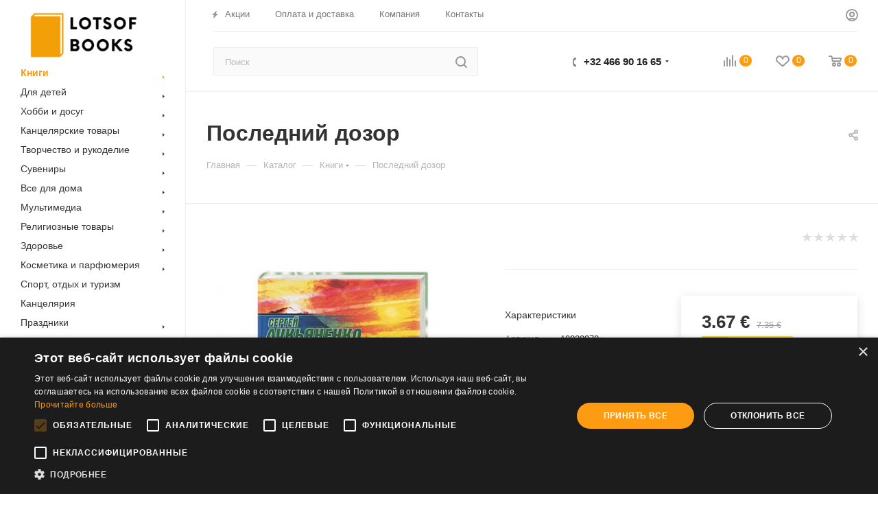

--- FILE ---
content_type: text/html; charset=UTF-8
request_url: https://lotsofbooks.be/catalog/knigi/posledniy-dozor/
body_size: 81461
content:
<!DOCTYPE html>
<html xmlns="http://www.w3.org/1999/xhtml" xml:lang="ru" lang="ru"  >
<head>
<!-- Google Tag Manager -->
<script>(function(w,d,s,l,i){w[l]=w[l]||[];w[l].push({'gtm.start':
new Date().getTime(),event:'gtm.js'});var f=d.getElementsByTagName(s)[0],
j=d.createElement(s),dl=l!='dataLayer'?'&l='+l:'';j.async=true;j.src=
'https://www.googletagmanager.com/gtm.js?id='+i+dl;f.parentNode.insertBefore(j,f);
})(window,document,'script','dataLayer','GTM-K6MLMBW');</script>
<!-- End Google Tag Manager -->
	<title>Последний дозор — купить книги на русском языке в Бельгии на LotsofBooks.be</title>
	<meta name="viewport" content="initial-scale=1.0, width=device-width" />
	<meta name="HandheldFriendly" content="true" />
	<meta name="yes" content="yes" />
	<meta name="apple-mobile-web-app-status-bar-style" content="black" />
	<meta name="SKYPE_TOOLBAR" content="SKYPE_TOOLBAR_PARSER_COMPATIBLE" />
	<meta http-equiv="Content-Type" content="text/html; charset=UTF-8" />
<meta name="keywords" content="интернет-магазин, заказать, купить" />
<meta name="description" content="Последний дозор. Автор - Лукьяненко С., ISBN - 5-17-035439-8, Год издания - 2006. Отзывы, рецензии. Книги на русском языке в Бельгии. " />
<link href="/bitrix/js/main/core/css/core.min.css?16412866592854" rel="stylesheet" />

<link href="/bitrix/js/ui/fonts/opensans/ui.font.opensans.min.css?16412866591861"  rel="stylesheet" />
<link href="/bitrix/js/main/popup/dist/main.popup.bundle.min.css?164128665723459"  rel="stylesheet" />
<link href="/bitrix/cache/css/s1/aspro_max/page_0600987f06e580dcd41c0f0ab3b8b257/page_0600987f06e580dcd41c0f0ab3b8b257_v1.css?165106636449181"  rel="stylesheet" />
<link href="/bitrix/cache/css/s1/aspro_max/default_0b1f106b0c69e61b6bc3955706efba54/default_0b1f106b0c69e61b6bc3955706efba54_v1.css?165106636455716"  rel="stylesheet" />
<link href="/bitrix/panel/main/popup.min.css?164128666720704"  rel="stylesheet" />
<link href="/bitrix/cache/css/s1/aspro_max/template_044899b2ea3c5bc166bff910cd44246f/template_044899b2ea3c5bc166bff910cd44246f_v1.css?16845845151290044"  data-template-style="true" rel="stylesheet" />
<script>if(!window.BX)window.BX={};if(!window.BX.message)window.BX.message=function(mess){if(typeof mess==='object'){for(let i in mess) {BX.message[i]=mess[i];} return true;}};</script>
<script>(window.BX||top.BX).message({'JS_CORE_LOADING':'Загрузка...','JS_CORE_NO_DATA':'- Нет данных -','JS_CORE_WINDOW_CLOSE':'Закрыть','JS_CORE_WINDOW_EXPAND':'Развернуть','JS_CORE_WINDOW_NARROW':'Свернуть в окно','JS_CORE_WINDOW_SAVE':'Сохранить','JS_CORE_WINDOW_CANCEL':'Отменить','JS_CORE_WINDOW_CONTINUE':'Продолжить','JS_CORE_H':'ч','JS_CORE_M':'м','JS_CORE_S':'с','JSADM_AI_HIDE_EXTRA':'Скрыть лишние','JSADM_AI_ALL_NOTIF':'Показать все','JSADM_AUTH_REQ':'Требуется авторизация!','JS_CORE_WINDOW_AUTH':'Войти','JS_CORE_IMAGE_FULL':'Полный размер'});</script>
<script src="/bitrix/js/main/core/core.min.js?1641286659252095"></script>
<script>BX.setJSList(['/bitrix/js/main/core/core_ajax.js','/bitrix/js/main/core/core_promise.js','/bitrix/js/main/polyfill/promise/js/promise.js','/bitrix/js/main/loadext/loadext.js','/bitrix/js/main/loadext/extension.js','/bitrix/js/main/polyfill/promise/js/promise.js','/bitrix/js/main/polyfill/find/js/find.js','/bitrix/js/main/polyfill/includes/js/includes.js','/bitrix/js/main/polyfill/matches/js/matches.js','/bitrix/js/ui/polyfill/closest/js/closest.js','/bitrix/js/main/polyfill/fill/main.polyfill.fill.js','/bitrix/js/main/polyfill/find/js/find.js','/bitrix/js/main/polyfill/matches/js/matches.js','/bitrix/js/main/polyfill/core/dist/polyfill.bundle.js','/bitrix/js/main/core/core.js','/bitrix/js/main/polyfill/intersectionobserver/js/intersectionobserver.js','/bitrix/js/main/lazyload/dist/lazyload.bundle.js','/bitrix/js/main/polyfill/core/dist/polyfill.bundle.js','/bitrix/js/main/parambag/dist/parambag.bundle.js']);
BX.setCSSList(['/bitrix/js/main/core/css/core.css','/bitrix/js/main/lazyload/dist/lazyload.bundle.css','/bitrix/js/main/parambag/dist/parambag.bundle.css']);</script>
<script>(window.BX||top.BX).message({'LANGUAGE_ID':'ru','FORMAT_DATE':'DD.MM.YYYY','FORMAT_DATETIME':'DD.MM.YYYY HH:MI:SS','COOKIE_PREFIX':'BITRIX_SM','SERVER_TZ_OFFSET':'3600','SITE_ID':'s1','SITE_DIR':'/','USER_ID':'','SERVER_TIME':'1768724864','USER_TZ_OFFSET':'0','USER_TZ_AUTO':'Y','bitrix_sessid':'0cb5999d6d903b14bc0d7da4d019e839'});</script>

<script  src="/bitrix/cache/js/s1/aspro_max/kernel_main/kernel_main_v1.js?1651738660162692"></script>
<script src="/bitrix/js/main/core/core_ls.min.js?16412866597365"></script>
<script src="/bitrix/js/main/ajax.min.js?164128665722194"></script>
<script src="/bitrix/js/main/popup/dist/main.popup.bundle.min.js?164128665758041"></script>
<script src="/bitrix/js/main/rating.min.js?164128665912067"></script>
<script src="/bitrix/js/currency/core_currency.min.js?16412866561854"></script>
<script>BX.setJSList(['/bitrix/js/main/pageobject/pageobject.js','/bitrix/js/main/core/core_window.js','/bitrix/js/main/core/core_fx.js','/bitrix/js/main/date/main.date.js','/bitrix/js/main/core/core_date.js','/bitrix/js/main/session.js','/bitrix/js/main/utils.js','/local/templates/aspro_max/components/bitrix/catalog/main/script.js','/local/templates/aspro_max/components/bitrix/catalog.element/main3/script.js','/local/templates/aspro_max/components/bitrix/sale.prediction.product.detail/main/script.js','/local/templates/aspro_max/components/bitrix/sale.gift.product/main/script.js','/local/templates/aspro_max/components/bitrix/sale.gift.main.products/main/script.js','/local/templates/aspro_max/components/bitrix/catalog.bigdata.products/main/script.js','/local/templates/aspro_max/js/jquery.history.js','/local/templates/aspro_max/js/observer.js','/local/templates/aspro_max/js/lazysizes.min.js','/local/templates/aspro_max/js/ls.unveilhooks.min.js','/local/templates/aspro_max/js/jquery.actual.min.js','/local/templates/aspro_max/js/jqModal.js','/local/templates/aspro_max/vendor/js/bootstrap.js','/local/templates/aspro_max/vendor/js/jquery.appear.js','/local/templates/aspro_max/vendor/js/ripple.js','/local/templates/aspro_max/vendor/js/velocity/velocity.js','/local/templates/aspro_max/vendor/js/velocity/velocity.ui.js','/local/templates/aspro_max/js/browser.js','/local/templates/aspro_max/js/jquery.fancybox.js','/local/templates/aspro_max/js/jquery.flexslider.js','/local/templates/aspro_max/js/jquery.uniform.min.js','/local/templates/aspro_max/vendor/js/carousel/owl/owl.carousel.js','/local/templates/aspro_max/vendor/js/moment.min.js','/local/templates/aspro_max/vendor/js/sticky-sidebar.js','/local/templates/aspro_max/js/jquery.validate.min.js','/local/templates/aspro_max/js/aspro_animate_open_fancy.js','/local/templates/aspro_max/js/jquery.inputmask.bundle.min.js','/local/templates/aspro_max/js/jquery.easing.1.3.js','/local/templates/aspro_max/js/equalize.min.js','/local/templates/aspro_max/js/jquery.alphanumeric.js','/local/templates/aspro_max/js/jquery.cookie.js','/local/templates/aspro_max/js/jquery.plugin.min.js','/local/templates/aspro_max/js/jquery.countdown.min.js','/local/templates/aspro_max/js/jquery.countdown-ru.js','/local/templates/aspro_max/js/jquery.ikSelect.js','/local/templates/aspro_max/js/jquery.mobile.custom.touch.min.js','/local/templates/aspro_max/js/jquery.dotdotdot.js','/local/templates/aspro_max/js/rating_likes.js','/local/templates/aspro_max/js/mobile.js','/local/templates/aspro_max/js/jquery.mousewheel.min.js','/local/templates/aspro_max/js/jquery.mCustomScrollbar.js','/local/templates/aspro_max/js/scrollTabs.js','/local/templates/aspro_max/js/main.js','/local/templates/aspro_max/js/blocks/blocks.js','/local/templates/aspro_max/js/slick.min.js','/local/templates/aspro_max/js/script.js','/bitrix/components/bitrix/search.title/script.js','/local/templates/aspro_max/components/bitrix/search.title/mega_menu/script.js','/local/templates/aspro_max/components/bitrix/menu/menu_in_burger/script.js','/local/templates/aspro_max/components/bitrix/search.title/corp/script.js','/local/templates/aspro_max/components/bitrix/menu/left_catalog/script.js','/bitrix/components/aspro/marketing.popup.max/templates/.default/script.js','/local/templates/aspro_max/components/bitrix/search.title/fixed/script.js','/local/templates/aspro_max/js/custom.js','/local/templates/aspro_max/components/bitrix/catalog.comments/catalog/script.js','/local/templates/aspro_max/components/bitrix/subscribe.edit/footer/script.js']);</script>
<script>BX.setCSSList(['/local/templates/aspro_max/components/bitrix/catalog/main/style.css','/local/templates/aspro_max/components/bitrix/sale.gift.main.products/main/style.css','/local/templates/aspro_max/vendor/css/bootstrap.css','/local/templates/aspro_max/css/jquery.fancybox.css','/local/templates/aspro_max/vendor/css/carousel/owl/owl.carousel.css','/local/templates/aspro_max/vendor/css/carousel/owl/owl.theme.default.css','/local/templates/aspro_max/css/styles.css','/local/templates/aspro_max/css/blocks/blocks.css','/local/templates/aspro_max/css/blocks/common.blocks/counter-state/counter-state.css','/local/templates/aspro_max/css/banners.css','/local/templates/aspro_max/css/menu.css','/local/templates/aspro_max/css/catalog.css','/local/templates/aspro_max/css/animation/animation_ext.css','/local/templates/aspro_max/css/jquery.mCustomScrollbar.min.css','/local/templates/aspro_max/vendor/css/ripple.css','/local/templates/aspro_max/css/left_block_main_page.css','/local/templates/aspro_max/css/stores.css','/local/templates/aspro_max/css/yandex_map.css','/local/templates/aspro_max/css/header_fixed.css','/local/templates/aspro_max/ajax/ajax.css','/local/templates/aspro_max/css/slick.css','/local/templates/aspro_max/css/slick-theme.css','/local/templates/aspro_max/css/style.css','/local/templates/aspro_max/components/bitrix/search.title/corp/style.css','/local/templates/aspro_max/components/bitrix/menu/left_catalog/style.css','/local/templates/aspro_max/components/bitrix/breadcrumb/main/style.css','/local/templates/aspro_max/css/footer.css','/bitrix/components/aspro/marketing.popup.max/templates/.default/style.css','/local/templates/aspro_max/css/header28.css','/local/templates/aspro_max/styles.css','/local/templates/aspro_max/template_styles.css','/local/templates/aspro_max/css/header.css','/local/templates/aspro_max/css/media.css','/local/templates/aspro_max/vendor/fonts/font-awesome/css/font-awesome.min.css','/local/templates/aspro_max/css/print.css','/local/templates/aspro_max/css/h1-bold.css','/local/templates/aspro_max/css/round-elements.css','/local/templates/aspro_max/themes/4/theme.css','/local/templates/aspro_max/bg_color/light/bgcolors.css','/local/templates/aspro_max/css/widths/width-3.css','/local/templates/aspro_max/css/fonts/font-10.css','/local/templates/aspro_max/css/custom.css','/local/templates/aspro_max/components/bitrix/catalog.comments/catalog/style.css','/bitrix/components/bitrix/blog/templates/.default/style.css','/bitrix/components/bitrix/blog/templates/.default/themes/green/style.css','/bitrix/components/bitrix/rating.vote/templates/like/popup.css','/bitrix/components/bitrix/rating.vote/templates/standart_text/style.css']);</script>
<script>
					(function () {
						"use strict";
						var counter = function ()
						{
							var cookie = (function (name) {
								var parts = ("; " + document.cookie).split("; " + name + "=");
								if (parts.length == 2) {
									try {return JSON.parse(decodeURIComponent(parts.pop().split(";").shift()));}
									catch (e) {}
								}
							})("BITRIX_CONVERSION_CONTEXT_s1");
							if (cookie && cookie.EXPIRE >= BX.message("SERVER_TIME"))
								return;
							var request = new XMLHttpRequest();
							request.open("POST", "/bitrix/tools/conversion/ajax_counter.php", true);
							request.setRequestHeader("Content-type", "application/x-www-form-urlencoded");
							request.send(
								"SITE_ID="+encodeURIComponent("s1")+
								"&sessid="+encodeURIComponent(BX.bitrix_sessid())+
								"&HTTP_REFERER="+encodeURIComponent(document.referrer)
							);
						};
						if (window.frameRequestStart === true)
							BX.addCustomEvent("onFrameDataReceived", counter);
						else
							BX.ready(counter);
					})();
				</script>
<script>BX.message({'PHONE':'Телефон','FAST_VIEW':'Быстрый просмотр','TABLES_SIZE_TITLE':'Подбор размера','SOCIAL':'Социальные сети','DESCRIPTION':'Описание магазина','ITEMS':'Товары','LOGO':'Логотип','REGISTER_INCLUDE_AREA':'Текст о регистрации','AUTH_INCLUDE_AREA':'Текст об авторизации','FRONT_IMG':'Изображение компании','EMPTY_CART':'пуста','CATALOG_VIEW_MORE':'... Показать все','CATALOG_VIEW_LESS':'... Свернуть','JS_REQUIRED':'Заполните это поле','JS_FORMAT':'Неверный формат','JS_FILE_EXT':'Недопустимое расширение файла','JS_PASSWORD_COPY':'Пароли не совпадают','JS_PASSWORD_LENGTH':'Минимум 6 символов','JS_ERROR':'Неверно заполнено поле','JS_FILE_SIZE':'Максимальный размер 5мб','JS_FILE_BUTTON_NAME':'Выберите файл','JS_FILE_DEFAULT':'Прикрепите файл','JS_DATE':'Некорректная дата','JS_DATETIME':'Некорректная дата/время','JS_REQUIRED_LICENSES':'Согласитесь с условиями','LICENSE_PROP':'Согласие на обработку персональных данных','LOGIN_LEN':'Введите минимум {0} символа','FANCY_CLOSE':'Закрыть','FANCY_NEXT':'Следующий','FANCY_PREV':'Предыдущий','TOP_AUTH_REGISTER':'Регистрация','CALLBACK':'Заказать звонок','ASK':'Задать вопрос','REVIEW':'Оставить отзыв','S_CALLBACK':'Заказать звонок','UNTIL_AKC':'До конца акции','TITLE_QUANTITY_BLOCK':'Остаток','TITLE_QUANTITY':'шт','TOTAL_SUMM_ITEM':'Общая стоимость ','SUBSCRIBE_SUCCESS':'Вы успешно подписались','RECAPTCHA_TEXT':'Подтвердите, что вы не робот','JS_RECAPTCHA_ERROR':'Пройдите проверку','COUNTDOWN_SEC':'сек','COUNTDOWN_MIN':'мин','COUNTDOWN_HOUR':'час','COUNTDOWN_DAY0':'дн','COUNTDOWN_DAY1':'дн','COUNTDOWN_DAY2':'дн','COUNTDOWN_WEAK0':'Недель','COUNTDOWN_WEAK1':'Неделя','COUNTDOWN_WEAK2':'Недели','COUNTDOWN_MONTH0':'Месяцев','COUNTDOWN_MONTH1':'Месяц','COUNTDOWN_MONTH2':'Месяца','COUNTDOWN_YEAR0':'Лет','COUNTDOWN_YEAR1':'Год','COUNTDOWN_YEAR2':'Года','COUNTDOWN_COMPACT_SEC':'с','COUNTDOWN_COMPACT_MIN':'м','COUNTDOWN_COMPACT_HOUR':'ч','COUNTDOWN_COMPACT_DAY':'д','COUNTDOWN_COMPACT_WEAK':'н','COUNTDOWN_COMPACT_MONTH':'м','COUNTDOWN_COMPACT_YEAR0':'л','COUNTDOWN_COMPACT_YEAR1':'г','CATALOG_PARTIAL_BASKET_PROPERTIES_ERROR':'Заполнены не все свойства у добавляемого товара','CATALOG_EMPTY_BASKET_PROPERTIES_ERROR':'Выберите свойства товара, добавляемые в корзину в параметрах компонента','CATALOG_ELEMENT_NOT_FOUND':'Элемент не найден','ERROR_ADD2BASKET':'Ошибка добавления товара в корзину','CATALOG_SUCCESSFUL_ADD_TO_BASKET':'Успешное добавление товара в корзину','ERROR_BASKET_TITLE':'Ошибка корзины','ERROR_BASKET_PROP_TITLE':'Выберите свойства, добавляемые в корзину','ERROR_BASKET_BUTTON':'Выбрать','BASKET_TOP':'Корзина в шапке','ERROR_ADD_DELAY_ITEM':'Ошибка отложенной корзины','VIEWED_TITLE':'Ранее вы смотрели','VIEWED_BEFORE':'Ранее вы смотрели','BEST_TITLE':'Лучшие предложения','CT_BST_SEARCH_BUTTON':'Поиск','CT_BST_SEARCH2_BUTTON':'Найти','BASKET_PRINT_BUTTON':'Распечатать','BASKET_CLEAR_ALL_BUTTON':'Очистить','BASKET_QUICK_ORDER_BUTTON':'Быстрый заказ','BASKET_CONTINUE_BUTTON':'Продолжить покупки','BASKET_ORDER_BUTTON':'Оформить заказ','SHARE_BUTTON':'Поделиться','BASKET_CHANGE_TITLE':'Ваш заказ','BASKET_CHANGE_LINK':'Изменить','MORE_INFO_SKU':'Купить','FROM':'от','BEFORE':'до','TITLE_BLOCK_VIEWED_NAME':'Ранее вы смотрели','T_BASKET':'Корзина','FILTER_EXPAND_VALUES':'Показать все','FILTER_HIDE_VALUES':'Свернуть','FULL_ORDER':'Полный заказ','CUSTOM_COLOR_CHOOSE':'Выбрать','CUSTOM_COLOR_CANCEL':'Отмена','S_MOBILE_MENU':'Меню','MAX_T_MENU_BACK':'Назад','MAX_T_MENU_CALLBACK':'Обратная связь','MAX_T_MENU_CONTACTS_TITLE':'Будьте на связи','SEARCH_TITLE':'Поиск','SOCIAL_TITLE':'Оставайтесь на связи','HEADER_SCHEDULE':'Время работы','SEO_TEXT':'SEO описание','COMPANY_IMG':'Картинка компании','COMPANY_TEXT':'Описание компании','CONFIG_SAVE_SUCCESS':'Настройки сохранены','CONFIG_SAVE_FAIL':'Ошибка сохранения настроек','ITEM_ECONOMY':'Экономия','ITEM_ARTICLE':'Артикул: ','JS_FORMAT_ORDER':'имеет неверный формат','JS_BASKET_COUNT_TITLE':'В корзине товаров на SUMM','POPUP_VIDEO':'Видео','POPUP_GIFT_TEXT':'Нашли что-то особенное? Намекните другу о подарке!','ORDER_FIO_LABEL':'Ф.И.О.','ORDER_PHONE_LABEL':'Телефон','ORDER_REGISTER_BUTTON':'Регистрация','PRICES_TYPE':'Варианты цен','FILTER_HELPER_VALUES':' знач.','SHOW_MORE_SCU_MAIN':'Еще #COUNT#','SHOW_MORE_SCU_1':'предложение','SHOW_MORE_SCU_2':'предложения','SHOW_MORE_SCU_3':'предложений'})</script>
<link href="/bitrix/templates/aspro_max/css/fonts.css" rel="stylesheet">
<script>window.lazySizesConfig = window.lazySizesConfig || {};lazySizesConfig.loadMode = 2;lazySizesConfig.expand = 100;lazySizesConfig.expFactor = 1;lazySizesConfig.hFac = 0.1;window.lazySizesConfig.lazyClass = "lazy";</script>
					<script data-skip-moving="true" src="/bitrix/js/aspro.max/jquery-2.1.3.min.js"></script>
					<script data-skip-moving="true" src="/local/templates/aspro_max/js/speed.min.js?=1614351914"></script>
<link rel="shortcut icon" href="/favicon.ico" type="image/x-icon" />
<link rel="apple-touch-icon" sizes="180x180" href="/upload/CMax/620/62012fb86f280478743a1f513618889a.png" />
<meta property="og:description" content="Новые приключения Антона Городецкого!
Новые дела Ночного Дозора!
Новая встреча с любимыми персонажами!
Новый роман фантаста номер один нашей страны" />
<meta property="og:image" content="https://lotsofbooks.be/upload/iblock/4e4/4e4e924ffa2adce07a3df1e1fe968a11.jpg" />
<link rel="image_src" href="https://lotsofbooks.be/upload/iblock/4e4/4e4e924ffa2adce07a3df1e1fe968a11.jpg"  />
<meta property="og:title" content="Последний дозор — купить книги на русском языке в Бельгии на LotsofBooks.be" />
<meta property="og:type" content="website" />
<meta property="og:url" content="https://lotsofbooks.be/catalog/knigi/posledniy-dozor/" />

<script  src="/bitrix/cache/js/s1/aspro_max/template_42b85f811ed5642e3fff8b3dff4294e4/template_42b85f811ed5642e3fff8b3dff4294e4_v1.js?1651066183911543"></script>
<script  src="/bitrix/cache/js/s1/aspro_max/page_6173929d98ed66082cf4b9d778538582/page_6173929d98ed66082cf4b9d778538582_v1.js?1651066364177370"></script>
<script  src="/bitrix/cache/js/s1/aspro_max/default_16befc3777512272cb47f0c7a529a0e4/default_16befc3777512272cb47f0c7a529a0e4_v1.js?16510663646043"></script>
<script  src="/bitrix/cache/js/s1/aspro_max/default_404a389e4bc28c97ffe45134c197243f/default_404a389e4bc28c97ffe45134c197243f_v1.js?1651066183472"></script>
<script>var _ba = _ba || []; _ba.push(["aid", "de7b548637d21ac67d1734105fe23c53"]); _ba.push(["host", "lotsofbooks.be"]); _ba.push(["ad[ct][item]", "[base64]"]);_ba.push(["ad[ct][user_id]", function(){return BX.message("USER_ID") ? BX.message("USER_ID") : 0;}]);_ba.push(["ad[ct][recommendation]", function() {var rcmId = "";var cookieValue = BX.getCookie("BITRIX_SM_RCM_PRODUCT_LOG");var productId = 428645;var cItems = [];var cItem;if (cookieValue){cItems = cookieValue.split(".");}var i = cItems.length;while (i--){cItem = cItems[i].split("-");if (cItem[0] == productId){rcmId = cItem[1];break;}}return rcmId;}]);_ba.push(["ad[ct][v]", "2"]);(function() {var ba = document.createElement("script"); ba.type = "text/javascript"; ba.async = true;ba.src = (document.location.protocol == "https:" ? "https://" : "http://") + "bitrix.info/ba.js";var s = document.getElementsByTagName("script")[0];s.parentNode.insertBefore(ba, s);})();</script>

<!-- Facebook Pixel Code -->
<script>
!function(f,b,e,v,n,t,s)
{if(f.fbq)return;n=f.fbq=function(){n.callMethod?
n.callMethod.apply(n,arguments):n.queue.push(arguments)};
if(!f._fbq)f._fbq=n;n.push=n;n.loaded=!0;n.version='2.0';
n.queue=[];t=b.createElement(e);t.async=!0;
t.src=v;s=b.getElementsByTagName(e)[0];
s.parentNode.insertBefore(t,s)}(window, document,'script',
'https://connect.facebook.net/en_US/fbevents.js');
fbq('init', '363183035023116');
fbq('track', 'PageView');
</script>
<noscript><img data-lazyload class="lazy" height="1" width="1" style="display:none"
src="[data-uri]" data-src="https://www.facebook.com/tr?id=363183035023116&ev=PageView&noscript=1"
/></noscript>
<!-- End Facebook Pixel Code -->
</head>
<body class=" site_s1  sticky_menu fill_bg_n catalog-delayed-btn-" id="main" data-site="/">
<!-- Google Tag Manager (noscript) -->
<noscript><iframe src="https://www.googletagmanager.com/ns.html?id=GTM-K6MLMBW"
height="0" width="0" style="display:none;visibility:hidden"></iframe></noscript>
<!-- End Google Tag Manager (noscript) -->
	
	<div id="panel"></div>
	
				<!--'start_frame_cache_basketitems-component-block'-->												<div id="ajax_basket"></div>
					<!--'end_frame_cache_basketitems-component-block'-->						<div class="cd-modal-bg"></div>
		<script data-skip-moving="true">
			var solutionName = 'arMaxOptions';
		</script>
		<script src="/local/templates/aspro_max/js/setTheme.php?site_id=s1&site_dir=/" data-skip-moving="true"></script>
		<script>
		window.onload=function(){
			window.basketJSParams = window.basketJSParams || [];
							window.dataLayer = window.dataLayer || [];
					}
		BX.message({'MIN_ORDER_PRICE_TEXT':'<b>Минимальная сумма заказа #PRICE#<\/b><br/>Пожалуйста, добавьте еще товаров в корзину','LICENSES_TEXT':'Я согласен на <a href=\"/include/licenses_detail.php\" target=\"_blank\">обработку персональных данных<\/a>'});
		arAsproOptions.PAGES.FRONT_PAGE = window[solutionName].PAGES.FRONT_PAGE = "";
		arAsproOptions.PAGES.BASKET_PAGE = window[solutionName].PAGES.BASKET_PAGE = "";
		arAsproOptions.PAGES.ORDER_PAGE = window[solutionName].PAGES.ORDER_PAGE = "";
		arAsproOptions.PAGES.PERSONAL_PAGE = window[solutionName].PAGES.PERSONAL_PAGE = "";
		arAsproOptions.PAGES.CATALOG_PAGE = window[solutionName].PAGES.CATALOG_PAGE = "1";
		</script>
		<div class="wrapper1  header_bgcolored long_header2 wides_menu smalls big_header sticky_menu catalog_page basket_normal basket_fill_WHITE side_LEFT block_side_NORMAL catalog_icons_N banner_auto with_fast_view mheader-v1 header-v28 header-font-lower_N regions_N title_position_LEFT fill_ footer-v3 front-vindex1 mfixed_Y mfixed_view_always title-v3 lazy_Y with_phones compact-catalog dark-hover-overlay normal-catalog-img landing-normal big-banners-mobile-normal bottom-icons-panel-N compact-breadcrumbs-N catalog-delayed-btn-Y  ">

<div class="mega_fixed_menu">
	<div class="maxwidth-theme">
		<svg class="svg svg-close" width="14" height="14" viewBox="0 0 14 14">
		  <path data-name="Rounded Rectangle 568 copy 16" d="M1009.4,953l5.32,5.315a0.987,0.987,0,0,1,0,1.4,1,1,0,0,1-1.41,0L1008,954.4l-5.32,5.315a0.991,0.991,0,0,1-1.4-1.4L1006.6,953l-5.32-5.315a0.991,0.991,0,0,1,1.4-1.4l5.32,5.315,5.31-5.315a1,1,0,0,1,1.41,0,0.987,0.987,0,0,1,0,1.4Z" transform="translate(-1001 -946)"></path>
		</svg>
		<i class="svg svg-close mask arrow"></i>
		<div class="row">
			<div class="col-md-9">
				<div class="left_menu_block">
					<div class="logo_block flexbox flexbox--row align-items-normal">
						<div class="logo">
							<a href="/"><img src="/upload/CMax/e7a/e7ac0fce19735755b607284beb68f021.jpg" alt="LotsOfBooks.be" title="LotsOfBooks.be" data-src="" /></a>						</div>
						<div class="top-description addr">
													</div>
					</div>
					<div class="search_block">
						<div class="search_wrap">
							<div class="search-block">
												<div class="search-wrapper">
				<div id="title-search_mega_menu">
					<form action="/catalog/" class="search">
						<div class="search-input-div">
							<input class="search-input" id="title-search-input_mega_menu" type="text" name="q" value="" placeholder="Поиск" size="20" maxlength="50" autocomplete="off" />
						</div>
						<div class="search-button-div">
							<button class="btn btn-search" type="submit" name="s" value="Найти"><i class="svg inline  svg-inline-search2" aria-hidden="true" ><svg class="" width="17" height="17" viewBox="0 0 17 17" aria-hidden="true"><path class="cls-1" d="M16.709,16.719a1,1,0,0,1-1.412,0l-3.256-3.287A7.475,7.475,0,1,1,15,7.5a7.433,7.433,0,0,1-1.549,4.518l3.258,3.289A1,1,0,0,1,16.709,16.719ZM7.5,2A5.5,5.5,0,1,0,13,7.5,5.5,5.5,0,0,0,7.5,2Z"></path></svg></i></button>
							<span class="close-block inline-search-hide"><span class="svg svg-close close-icons"></span></span>
						</div>
					</form>
				</div>
			</div>
	<script>
	var jsControl = new JCTitleSearch3({
		//'WAIT_IMAGE': '/bitrix/themes/.default/images/wait.gif',
		'AJAX_PAGE' : '/catalog/knigi/posledniy-dozor/',
		'CONTAINER_ID': 'title-search_mega_menu',
		'INPUT_ID': 'title-search-input_mega_menu',
		'INPUT_ID_TMP': 'title-search-input_mega_menu',
		'MIN_QUERY_LEN': 2
	});
</script>							</div>
						</div>
					</div>
										<!-- noindex -->

	<div class="burger_menu_wrapper">
		
			<div class="top_link_wrapper">
				<div class="menu-item dropdown catalog wide_menu   active">
					<div class="wrap">
						<a class="dropdown-toggle" href="/catalog/">
							<div class="link-title color-theme-hover">
																	<i class="svg inline  svg-inline-icon_catalog" aria-hidden="true" ><svg xmlns="http://www.w3.org/2000/svg" width="10" height="10" viewBox="0 0 10 10"><path  data-name="Rounded Rectangle 969 copy 7" class="cls-1" d="M644,76a1,1,0,1,1-1,1A1,1,0,0,1,644,76Zm4,0a1,1,0,1,1-1,1A1,1,0,0,1,648,76Zm4,0a1,1,0,1,1-1,1A1,1,0,0,1,652,76Zm-8,4a1,1,0,1,1-1,1A1,1,0,0,1,644,80Zm4,0a1,1,0,1,1-1,1A1,1,0,0,1,648,80Zm4,0a1,1,0,1,1-1,1A1,1,0,0,1,652,80Zm-8,4a1,1,0,1,1-1,1A1,1,0,0,1,644,84Zm4,0a1,1,0,1,1-1,1A1,1,0,0,1,648,84Zm4,0a1,1,0,1,1-1,1A1,1,0,0,1,652,84Z" transform="translate(-643 -76)"/></svg></i>																Каталог							</div>
						</a>
													<span class="tail"></span>
							<div class="burger-dropdown-menu row">
								<div class="menu-wrapper" >
									
																														<div class="col-md-4 dropdown-submenu active has_img">
																						<a href="/catalog/knigi/" class="color-theme-hover" title="Книги">
												<span class="name option-font-bold">Книги</span>
											</a>
																								<div class="burger-dropdown-menu toggle_menu">
																																									<div class="menu-item  dropdown-submenu ">
															<a href="/catalog/knigi/spravochnaya-literatura/" title="Справочная литература">
																<span class="name color-theme-hover">Справочная литература</span>
															</a>
																															<div class="burger-dropdown-menu with_padding">
																																			<div class="menu-item ">
																			<a href="/catalog/knigi/spravochnaya-literatura/obshchestvennye-i-gumanitarnye-nauki/" title="Общественные и гуманитарные науки">
																				<span class="name color-theme-hover">Общественные и гуманитарные науки</span>
																			</a>
																		</div>
																																			<div class="menu-item ">
																			<a href="/catalog/knigi/spravochnaya-literatura/kultura-iskusstvo/" title="Культура, искусство">
																				<span class="name color-theme-hover">Культура, искусство</span>
																			</a>
																		</div>
																																			<div class="menu-item ">
																			<a href="/catalog/knigi/spravochnaya-literatura/tekhnicheskie-nauki-transport/" title="Технические науки. Транспорт">
																				<span class="name color-theme-hover">Технические науки. Транспорт</span>
																			</a>
																		</div>
																																			<div class="menu-item ">
																			<a href="/catalog/knigi/spravochnaya-literatura/dostizhenie-uspekha-v-zhizni/" title="Достижение успеха в жизни">
																				<span class="name color-theme-hover">Достижение успеха в жизни</span>
																			</a>
																		</div>
																																			<div class="menu-item ">
																			<a href="/catalog/knigi/spravochnaya-literatura/obshchie-spravochniki/" title="Общие справочники">
																				<span class="name color-theme-hover">Общие справочники</span>
																			</a>
																		</div>
																																			<div class="menu-item ">
																			<a href="/catalog/knigi/spravochnaya-literatura/kharakter-i-temperament/" title="Характер и темперамент">
																				<span class="name color-theme-hover">Характер и темперамент</span>
																			</a>
																		</div>
																																			<div class="menu-item ">
																			<a href="/catalog/knigi/spravochnaya-literatura/psikhicheskie-protsessy/" title="Психические процессы">
																				<span class="name color-theme-hover">Психические процессы</span>
																			</a>
																		</div>
																																			<div class="menu-item ">
																			<a href="/catalog/knigi/spravochnaya-literatura/estestvennye-nauki/" title="Естественные науки">
																				<span class="name color-theme-hover">Естественные науки</span>
																			</a>
																		</div>
																																			<div class="menu-item ">
																			<a href="/catalog/knigi/spravochnaya-literatura/psikhologicheskiy-trening/" title="Психологический тренинг">
																				<span class="name color-theme-hover">Психологический тренинг</span>
																			</a>
																		</div>
																																			<div class="menu-item ">
																			<a href="/catalog/knigi/spravochnaya-literatura/veterinariya-zhivotnovodstvo-selskoe-khozyaystvo/" title="Ветеринария. Животноводство. Сельское хозяйство">
																				<span class="name color-theme-hover">Ветеринария. Животноводство. Сельское хозяйство</span>
																			</a>
																		</div>
																																			<div class="menu-item ">
																			<a href="/catalog/knigi/spravochnaya-literatura/russkie-filosofy/" title="Русские философы">
																				<span class="name color-theme-hover">Русские философы</span>
																			</a>
																		</div>
																																			<div class="menu-item ">
																			<a href="/catalog/knigi/spravochnaya-literatura/obshchie-raboty-po-psikhoterapii/" title="Общие работы по психотерапии">
																				<span class="name color-theme-hover">Общие работы по психотерапии</span>
																			</a>
																		</div>
																																			<div class="menu-item ">
																			<a href="/catalog/knigi/spravochnaya-literatura/sposobnosti-i-odarennost/" title="Способности и одаренность">
																				<span class="name color-theme-hover">Способности и одаренность</span>
																			</a>
																		</div>
																																			<div class="menu-item ">
																			<a href="/catalog/knigi/spravochnaya-literatura/detskaya-psikhologiya/" title="Детская психология">
																				<span class="name color-theme-hover">Детская психология</span>
																			</a>
																		</div>
																																			<div class="menu-item ">
																			<a href="/catalog/knigi/spravochnaya-literatura/zarubezhnye-filosofy/" title="Зарубежные философы">
																				<span class="name color-theme-hover">Зарубежные философы</span>
																			</a>
																		</div>
																																			<div class="menu-item ">
																			<a href="/catalog/knigi/spravochnaya-literatura/folklor/" title="Фольклор">
																				<span class="name color-theme-hover">Фольклор</span>
																			</a>
																		</div>
																																			<div class="menu-item ">
																			<a href="/catalog/knigi/spravochnaya-literatura/obshchie-voprosy-matematiki/" title="Общие вопросы математики">
																				<span class="name color-theme-hover">Общие вопросы математики</span>
																			</a>
																		</div>
																																			<div class="menu-item ">
																			<a href="/catalog/knigi/spravochnaya-literatura/psikhologiya-upravleniya/" title="Психология управления">
																				<span class="name color-theme-hover">Психология управления</span>
																			</a>
																		</div>
																																			<div class="menu-item ">
																			<a href="/catalog/knigi/spravochnaya-literatura/drugie-terapii/" title="Другие терапии">
																				<span class="name color-theme-hover">Другие терапии</span>
																			</a>
																		</div>
																																			<div class="menu-item ">
																			<a href="/catalog/knigi/spravochnaya-literatura/dostizhenie-finansovogo-blagopoluchiya/" title="Достижение финансового благополучия">
																				<span class="name color-theme-hover">Достижение финансового благополучия</span>
																			</a>
																		</div>
																																			<div class="menu-item ">
																			<a href="/catalog/knigi/spravochnaya-literatura/psikhodiagnostika/" title="Психодиагностика">
																				<span class="name color-theme-hover">Психодиагностика</span>
																			</a>
																		</div>
																																			<div class="menu-item ">
																			<a href="/catalog/knigi/spravochnaya-literatura/nauka-istoriya-nauki/" title="Наука. История науки">
																				<span class="name color-theme-hover">Наука. История науки</span>
																			</a>
																		</div>
																																			<div class="menu-item ">
																			<a href="/catalog/knigi/spravochnaya-literatura/diskretnyy-analiz-matematika/" title="Дискретный анализ (математика)">
																				<span class="name color-theme-hover">Дискретный анализ (математика)</span>
																			</a>
																		</div>
																																			<div class="menu-item ">
																			<a href="/catalog/knigi/spravochnaya-literatura/uprazhneniya-po-razvitiyu-i-korrektsii-rechi/" title="Упражнения по развитию и коррекции речи">
																				<span class="name color-theme-hover">Упражнения по развитию и коррекции речи</span>
																			</a>
																		</div>
																																			<div class="menu-item ">
																			<a href="/catalog/knigi/spravochnaya-literatura/filosofy-vostoka-konfutsiy-lao-tszy-i-dr-/" title="Философы Востока (Конфуций, Лао-Цзы и др.)">
																				<span class="name color-theme-hover">Философы Востока (Конфуций, Лао-Цзы и др.)</span>
																			</a>
																		</div>
																																			<div class="menu-item ">
																			<a href="/catalog/knigi/spravochnaya-literatura/psikhologicheskaya-praktika/" title="Психологическая практика">
																				<span class="name color-theme-hover">Психологическая практика</span>
																			</a>
																		</div>
																																			<div class="menu-item ">
																			<a href="/catalog/knigi/spravochnaya-literatura/psikhologiya-obshcheniya-mezhlichnostnye-kommunikatsii/" title="Психология общения. Межличностные коммуникации">
																				<span class="name color-theme-hover">Психология общения. Межличностные коммуникации</span>
																			</a>
																		</div>
																																			<div class="menu-item ">
																			<a href="/catalog/knigi/spravochnaya-literatura/sotsionika/" title="Соционика">
																				<span class="name color-theme-hover">Соционика</span>
																			</a>
																		</div>
																																			<div class="menu-item ">
																			<a href="/catalog/knigi/spravochnaya-literatura/izbrannye-trudy-i-rechi/" title="Избранные труды и речи">
																				<span class="name color-theme-hover">Избранные труды и речи</span>
																			</a>
																		</div>
																																			<div class="menu-item ">
																			<a href="/catalog/knigi/spravochnaya-literatura/antichnye-filosofy-platon-aristotel-i-dr-/" title="Античные философы (Платон, Аристотель и др.)">
																				<span class="name color-theme-hover">Античные философы (Платон, Аристотель и др.)</span>
																			</a>
																		</div>
																																			<div class="menu-item ">
																			<a href="/catalog/knigi/spravochnaya-literatura/antologiya-filosofskoy-mysli/" title="Антология философской мысли">
																				<span class="name color-theme-hover">Антология философской мысли</span>
																			</a>
																		</div>
																																			<div class="menu-item ">
																			<a href="/catalog/knigi/spravochnaya-literatura/psikhologicheskaya-konsultatsiya/" title="Психологическая консультация">
																				<span class="name color-theme-hover">Психологическая консультация</span>
																			</a>
																		</div>
																																			<div class="menu-item ">
																			<a href="/catalog/knigi/spravochnaya-literatura/osnovy-psikhologii/" title="Основы психологии">
																				<span class="name color-theme-hover">Основы психологии</span>
																			</a>
																		</div>
																																			<div class="menu-item ">
																			<a href="/catalog/knigi/spravochnaya-literatura/obshchie-raboty-po-fizike/" title="Общие работы по физике">
																				<span class="name color-theme-hover">Общие работы по физике</span>
																			</a>
																		</div>
																																			<div class="menu-item ">
																			<a href="/catalog/knigi/spravochnaya-literatura/istoriya-matematiki/" title="История математики">
																				<span class="name color-theme-hover">История математики</span>
																			</a>
																		</div>
																																			<div class="menu-item ">
																			<a href="/catalog/knigi/spravochnaya-literatura/didakticheskiy-material-dlya-logopedov/" title="Дидактический материал для логопедов">
																				<span class="name color-theme-hover">Дидактический материал для логопедов</span>
																			</a>
																		</div>
																																			<div class="menu-item ">
																			<a href="/catalog/knigi/spravochnaya-literatura/teoriya-veroyatnostey-i-matematicheskaya-statistika/" title="Теория вероятностей и математическая статистика">
																				<span class="name color-theme-hover">Теория вероятностей и математическая статистика</span>
																			</a>
																		</div>
																																			<div class="menu-item ">
																			<a href="/catalog/knigi/spravochnaya-literatura/srednevekovye-filosofy-monten/" title="Средневековые философы. Монтень">
																				<span class="name color-theme-hover">Средневековые философы. Монтень</span>
																			</a>
																		</div>
																																			<div class="menu-item ">
																			<a href="/catalog/knigi/spravochnaya-literatura/teoriya-gosudarstva-i-prava-v-tselom/" title="Теория государства и права в целом">
																				<span class="name color-theme-hover">Теория государства и права в целом</span>
																			</a>
																		</div>
																																			<div class="menu-item ">
																			<a href="/catalog/knigi/spravochnaya-literatura/istoriya-rossiyskogo-gosudarstva-i-prava/" title="История российского государства и права">
																				<span class="name color-theme-hover">История российского государства и права</span>
																			</a>
																		</div>
																																			<div class="menu-item ">
																			<a href="/catalog/knigi/spravochnaya-literatura/dostizhenie-uspekha-v-rabote-i-biznese/" title="Достижение успеха в работе и бизнесе">
																				<span class="name color-theme-hover">Достижение успеха в работе и бизнесе</span>
																			</a>
																		</div>
																																			<div class="menu-item ">
																			<a href="/catalog/knigi/spravochnaya-literatura/istoriya-psikhologii/" title="История психологии">
																				<span class="name color-theme-hover">История психологии</span>
																			</a>
																		</div>
																																			<div class="menu-item ">
																			<a href="/catalog/knigi/spravochnaya-literatura/pravovedenie-osnovy-prava-i-pravovykh-ucheniy/" title="Правоведение. Основы права и правовых учений">
																				<span class="name color-theme-hover">Правоведение. Основы права и правовых учений</span>
																			</a>
																		</div>
																																			<div class="menu-item ">
																			<a href="/catalog/knigi/spravochnaya-literatura/vseobshchaya-istoriya-prava/" title="Всеобщая история права">
																				<span class="name color-theme-hover">Всеобщая история права</span>
																			</a>
																		</div>
																																			<div class="menu-item ">
																			<a href="/catalog/knigi/spravochnaya-literatura/konfliktologiya/" title="Конфликтология">
																				<span class="name color-theme-hover">Конфликтология</span>
																			</a>
																		</div>
																																			<div class="menu-item ">
																			<a href="/catalog/knigi/spravochnaya-literatura/fakty-katastrofy-sensatsii/" title="Факты, катастрофы, сенсации">
																				<span class="name color-theme-hover">Факты, катастрофы, сенсации</span>
																			</a>
																		</div>
																																			<div class="menu-item ">
																			<a href="/catalog/knigi/spravochnaya-literatura/nlp-neyro-lingvisticheskoe-programmirovanie/" title="НЛП (нейро-лингвистическое программирование)">
																				<span class="name color-theme-hover">НЛП (нейро-лингвистическое программирование)</span>
																			</a>
																		</div>
																																			<div class="menu-item ">
																			<a href="/catalog/knigi/spravochnaya-literatura/vysshaya-matematika/" title="Высшая математика">
																				<span class="name color-theme-hover">Высшая математика</span>
																			</a>
																		</div>
																																			<div class="menu-item ">
																			<a href="/catalog/knigi/spravochnaya-literatura/gipnoz-gipnoterapiya/" title="Гипноз. Гипнотерапия">
																				<span class="name color-theme-hover">Гипноз. Гипнотерапия</span>
																			</a>
																		</div>
																																			<div class="menu-item ">
																			<a href="/catalog/knigi/spravochnaya-literatura/mifologiya/" title="Мифология">
																				<span class="name color-theme-hover">Мифология</span>
																			</a>
																		</div>
																																			<div class="menu-item ">
																			<a href="/catalog/knigi/spravochnaya-literatura/podrostkovaya-psikhologiya/" title="Подростковая психология">
																				<span class="name color-theme-hover">Подростковая психология</span>
																			</a>
																		</div>
																																			<div class="menu-item ">
																			<a href="/catalog/knigi/spravochnaya-literatura/gruppovaya-psikhoterapiya/" title="Групповая психотерапия">
																				<span class="name color-theme-hover">Групповая психотерапия</span>
																			</a>
																		</div>
																																			<div class="menu-item ">
																			<a href="/catalog/knigi/spravochnaya-literatura/depressiya-stress/" title="Депрессия. Стресс">
																				<span class="name color-theme-hover">Депрессия. Стресс</span>
																			</a>
																		</div>
																																			<div class="menu-item ">
																			<a href="/catalog/knigi/spravochnaya-literatura/osnovy-vozrastnoy-psikhologii/" title="Основы возрастной психологии">
																				<span class="name color-theme-hover">Основы возрастной психологии</span>
																			</a>
																		</div>
																																			<div class="menu-item ">
																			<a href="/catalog/knigi/spravochnaya-literatura/eposy-sagi/" title="Эпосы, саги">
																				<span class="name color-theme-hover">Эпосы, саги</span>
																			</a>
																		</div>
																																			<div class="menu-item ">
																			<a href="/catalog/knigi/spravochnaya-literatura/istoriya-gosudarstva-i-prava-zarubezhnykh-stran/" title="История государства и права зарубежных стран">
																				<span class="name color-theme-hover">История государства и права зарубежных стран</span>
																			</a>
																		</div>
																																			<div class="menu-item ">
																			<a href="/catalog/knigi/spravochnaya-literatura/psikhokorrektsiya-detey-i-podrostkov/" title="Психокоррекция детей и подростков">
																				<span class="name color-theme-hover">Психокоррекция детей и подростков</span>
																			</a>
																		</div>
																																			<div class="menu-item ">
																			<a href="/catalog/knigi/spravochnaya-literatura/poslovitsy-pogovorki-pesni-chastushki/" title="Пословицы. Поговорки. Песни. Частушки">
																				<span class="name color-theme-hover">Пословицы. Поговорки. Песни. Частушки</span>
																			</a>
																		</div>
																																			<div class="menu-item ">
																			<a href="/catalog/knigi/spravochnaya-literatura/agressiya-motivatsiya/" title="Агрессия. Мотивация">
																				<span class="name color-theme-hover">Агрессия. Мотивация</span>
																			</a>
																		</div>
																																			<div class="menu-item ">
																			<a href="/catalog/knigi/spravochnaya-literatura/sinergetika-sistemnyy-analiz-teoriya-sistem/" title="Синергетика. Системный анализ. Теория систем">
																				<span class="name color-theme-hover">Синергетика. Системный анализ. Теория систем</span>
																			</a>
																		</div>
																																	</div>
																													</div>
																																									<div class="menu-item  dropdown-submenu ">
															<a href="/catalog/knigi/zdorove-meditsinskaya-literatura/" title="Здоровье, медицинская литература">
																<span class="name color-theme-hover">Здоровье, медицинская литература</span>
															</a>
																															<div class="burger-dropdown-menu with_padding">
																																			<div class="menu-item ">
																			<a href="/catalog/knigi/zdorove-meditsinskaya-literatura/populyarnaya-i-netraditsionnaya-meditsina/" title="Популярная и нетрадиционная медицина">
																				<span class="name color-theme-hover">Популярная и нетрадиционная медицина</span>
																			</a>
																		</div>
																																			<div class="menu-item ">
																			<a href="/catalog/knigi/zdorove-meditsinskaya-literatura/meditsinskie-entsiklopedii-i-spravochniki/" title="Медицинские энциклопедии и справочники">
																				<span class="name color-theme-hover">Медицинские энциклопедии и справочники</span>
																			</a>
																		</div>
																																			<div class="menu-item ">
																			<a href="/catalog/knigi/zdorove-meditsinskaya-literatura/lechebnoe-pitanie-pokhudanie-diety/" title="Лечебное питание. Похудание. Диеты">
																				<span class="name color-theme-hover">Лечебное питание. Похудание. Диеты</span>
																			</a>
																		</div>
																																			<div class="menu-item ">
																			<a href="/catalog/knigi/zdorove-meditsinskaya-literatura/spetsialnaya-meditsina/" title="Специальная медицина">
																				<span class="name color-theme-hover">Специальная медицина</span>
																			</a>
																		</div>
																																			<div class="menu-item ">
																			<a href="/catalog/knigi/zdorove-meditsinskaya-literatura/sistema-zdravookhraneniya/" title="Система здравоохранения">
																				<span class="name color-theme-hover">Система здравоохранения</span>
																			</a>
																		</div>
																																			<div class="menu-item ">
																			<a href="/catalog/knigi/zdorove-meditsinskaya-literatura/diagnostika-metody-i-vidy/" title="Диагностика. Методы и виды">
																				<span class="name color-theme-hover">Диагностика. Методы и виды</span>
																			</a>
																		</div>
																																			<div class="menu-item ">
																			<a href="/catalog/knigi/zdorove-meditsinskaya-literatura/farmakologiya-retseptura-toksikologiya/" title="Фармакология. Рецептура. Токсикология">
																				<span class="name color-theme-hover">Фармакология. Рецептура. Токсикология</span>
																			</a>
																		</div>
																																			<div class="menu-item ">
																			<a href="/catalog/knigi/zdorove-meditsinskaya-literatura/mediko-biologicheskie-distsipliny/" title="Медико-биологические дисциплины">
																				<span class="name color-theme-hover">Медико-биологические дисциплины</span>
																			</a>
																		</div>
																																			<div class="menu-item ">
																			<a href="/catalog/knigi/zdorove-meditsinskaya-literatura/veterinariya/" title="Ветеринария">
																				<span class="name color-theme-hover">Ветеринария</span>
																			</a>
																		</div>
																																			<div class="menu-item ">
																			<a href="/catalog/knigi/zdorove-meditsinskaya-literatura/neotlozhnaya-pomoshch-terapii/" title="Неотложная помощь. Терапии">
																				<span class="name color-theme-hover">Неотложная помощь. Терапии</span>
																			</a>
																		</div>
																																			<div class="menu-item ">
																			<a href="/catalog/knigi/zdorove-meditsinskaya-literatura/istoriya-meditsiny/" title="История медицины">
																				<span class="name color-theme-hover">История медицины</span>
																			</a>
																		</div>
																																	</div>
																													</div>
																																									<div class="menu-item  dropdown-submenu ">
															<a href="/catalog/knigi/dom-byt-dosug/" title="Дом. Быт. Досуг">
																<span class="name color-theme-hover">Дом. Быт. Досуг</span>
															</a>
																															<div class="burger-dropdown-menu with_padding">
																																			<div class="menu-item ">
																			<a href="/catalog/knigi/dom-byt-dosug/krasota-etiket-stil/" title="Красота. Этикет. Стиль">
																				<span class="name color-theme-hover">Красота. Этикет. Стиль</span>
																			</a>
																		</div>
																																			<div class="menu-item ">
																			<a href="/catalog/knigi/dom-byt-dosug/stroitelstvo-remont-interer/" title="Строительство. Ремонт. Интерьер">
																				<span class="name color-theme-hover">Строительство. Ремонт. Интерьер</span>
																			</a>
																		</div>
																																			<div class="menu-item ">
																			<a href="/catalog/knigi/dom-byt-dosug/knigi-dlya-roditeley/" title="Книги для родителей">
																				<span class="name color-theme-hover">Книги для родителей</span>
																			</a>
																		</div>
																																			<div class="menu-item ">
																			<a href="/catalog/knigi/dom-byt-dosug/obustroystvo-doma-kvartiry/" title="Обустройство дома, квартиры">
																				<span class="name color-theme-hover">Обустройство дома, квартиры</span>
																			</a>
																		</div>
																																			<div class="menu-item ">
																			<a href="/catalog/knigi/dom-byt-dosug/razvlecheniya-prazdniki-yumor/" title="Развлечения. Праздники. Юмор">
																				<span class="name color-theme-hover">Развлечения. Праздники. Юмор</span>
																			</a>
																		</div>
																																			<div class="menu-item ">
																			<a href="/catalog/knigi/dom-byt-dosug/okhota-rybalka-sobiratelstvo/" title="Охота. Рыбалка. Собирательство">
																				<span class="name color-theme-hover">Охота. Рыбалка. Собирательство</span>
																			</a>
																		</div>
																																			<div class="menu-item ">
																			<a href="/catalog/knigi/dom-byt-dosug/ukhod-za-zhivotnymi/" title="Уход за животными">
																				<span class="name color-theme-hover">Уход за животными</span>
																			</a>
																		</div>
																																			<div class="menu-item ">
																			<a href="/catalog/knigi/dom-byt-dosug/sport-fitnes/" title="Спорт. Фитнес">
																				<span class="name color-theme-hover">Спорт. Фитнес</span>
																			</a>
																		</div>
																																			<div class="menu-item ">
																			<a href="/catalog/knigi/dom-byt-dosug/rukodelie-tvorchestvo/" title="Рукоделие. Творчество">
																				<span class="name color-theme-hover">Рукоделие. Творчество</span>
																			</a>
																		</div>
																																			<div class="menu-item ">
																			<a href="/catalog/knigi/dom-byt-dosug/sad-ogorod-tsvety-dizayn-uchastka/" title="Сад, огород, цветы, дизайн участка">
																				<span class="name color-theme-hover">Сад, огород, цветы, дизайн участка</span>
																			</a>
																		</div>
																																			<div class="menu-item ">
																			<a href="/catalog/knigi/dom-byt-dosug/lyubov-i-erotika/" title="Любовь и эротика">
																				<span class="name color-theme-hover">Любовь и эротика</span>
																			</a>
																		</div>
																																			<div class="menu-item ">
																			<a href="/catalog/knigi/dom-byt-dosug/kollektsionirovanie/" title="Коллекционирование">
																				<span class="name color-theme-hover">Коллекционирование</span>
																			</a>
																		</div>
																																			<div class="menu-item ">
																			<a href="/catalog/knigi/dom-byt-dosug/risovanie-zhivopis/" title="Рисование, живопись">
																				<span class="name color-theme-hover">Рисование, живопись</span>
																			</a>
																		</div>
																																			<div class="menu-item ">
																			<a href="/catalog/knigi/dom-byt-dosug/tsifrovoe-foto-i-video/" title="Цифровое фото и видео">
																				<span class="name color-theme-hover">Цифровое фото и видео</span>
																			</a>
																		</div>
																																			<div class="menu-item ">
																			<a href="/catalog/knigi/dom-byt-dosug/domovodstvo-obikhodno-bytovye-rekomendatsii/" title="Домоводство. Обиходно-бытовые рекомендации">
																				<span class="name color-theme-hover">Домоводство. Обиходно-бытовые рекомендации</span>
																			</a>
																		</div>
																																	</div>
																													</div>
																																									<div class="menu-item  dropdown-submenu ">
															<a href="/catalog/knigi/khudozhestvennaya-literatura/" title="Художественная литература">
																<span class="name color-theme-hover">Художественная литература</span>
															</a>
																															<div class="burger-dropdown-menu with_padding">
																																			<div class="menu-item ">
																			<a href="/catalog/knigi/khudozhestvennaya-literatura/klassika-sovremennaya-literatura/" title="Классика, современная литература">
																				<span class="name color-theme-hover">Классика, современная литература</span>
																			</a>
																		</div>
																																			<div class="menu-item ">
																			<a href="/catalog/knigi/khudozhestvennaya-literatura/fantastika-fentezi/" title="Фантастика, фэнтези">
																				<span class="name color-theme-hover">Фантастика, фэнтези</span>
																			</a>
																		</div>
																																			<div class="menu-item ">
																			<a href="/catalog/knigi/khudozhestvennaya-literatura/lyubovnyy-roman/" title="Любовный роман">
																				<span class="name color-theme-hover">Любовный роман</span>
																			</a>
																		</div>
																																			<div class="menu-item ">
																			<a href="/catalog/knigi/khudozhestvennaya-literatura/istoricheskaya-khudozhestvennaya-proza/" title="Историческая художественная проза">
																				<span class="name color-theme-hover">Историческая художественная проза</span>
																			</a>
																		</div>
																																			<div class="menu-item ">
																			<a href="/catalog/knigi/khudozhestvennaya-literatura/detektivy-trillery/" title="Детективы, триллеры">
																				<span class="name color-theme-hover">Детективы, триллеры</span>
																			</a>
																		</div>
																																			<div class="menu-item ">
																			<a href="/catalog/knigi/khudozhestvennaya-literatura/priklyucheniya/" title="Приключения">
																				<span class="name color-theme-hover">Приключения</span>
																			</a>
																		</div>
																																	</div>
																													</div>
																																									<div class="menu-item  dropdown-submenu ">
															<a href="/catalog/knigi/uchebnaya-literatura/" title="Учебная литература">
																<span class="name color-theme-hover">Учебная литература</span>
															</a>
																															<div class="burger-dropdown-menu with_padding">
																																			<div class="menu-item ">
																			<a href="/catalog/knigi/uchebnaya-literatura/uchitelyam-pedagogam-vospitatelyam/" title="Учителям, педагогам, воспитателям">
																				<span class="name color-theme-hover">Учителям, педагогам, воспитателям</span>
																			</a>
																		</div>
																																			<div class="menu-item ">
																			<a href="/catalog/knigi/uchebnaya-literatura/izuchenie-yazykov/" title="Изучение языков">
																				<span class="name color-theme-hover">Изучение языков</span>
																			</a>
																		</div>
																																			<div class="menu-item ">
																			<a href="/catalog/knigi/uchebnaya-literatura/shkolnikam-i-abiturientam/" title="Школьникам и абитуриентам">
																				<span class="name color-theme-hover">Школьникам и абитуриентам</span>
																			</a>
																		</div>
																																			<div class="menu-item ">
																			<a href="/catalog/knigi/uchebnaya-literatura/doshkolnikam/" title="Дошкольникам">
																				<span class="name color-theme-hover">Дошкольникам</span>
																			</a>
																		</div>
																																			<div class="menu-item ">
																			<a href="/catalog/knigi/uchebnaya-literatura/muzykalnaya-shkola/" title="Музыкальная школа">
																				<span class="name color-theme-hover">Музыкальная школа</span>
																			</a>
																		</div>
																																			<div class="menu-item ">
																			<a href="/catalog/knigi/uchebnaya-literatura/studentam-i-aspirantam/" title="Студентам и аспирантам">
																				<span class="name color-theme-hover">Студентам и аспирантам</span>
																			</a>
																		</div>
																																			<div class="menu-item ">
																			<a href="/catalog/knigi/uchebnaya-literatura/ekonomika/" title="Экономика">
																				<span class="name color-theme-hover">Экономика</span>
																			</a>
																		</div>
																																			<div class="menu-item ">
																			<a href="/catalog/knigi/uchebnaya-literatura/detyam-shkolnikam-studentam/" title="Детям. Школьникам. Студентам">
																				<span class="name color-theme-hover">Детям. Школьникам. Студентам</span>
																			</a>
																		</div>
																																			<div class="menu-item ">
																			<a href="/catalog/knigi/uchebnaya-literatura/grammatika-angliyskogo-yazyka/" title="Грамматика английского языка">
																				<span class="name color-theme-hover">Грамматика английского языка</span>
																			</a>
																		</div>
																																			<div class="menu-item ">
																			<a href="/catalog/knigi/uchebnaya-literatura/finansy-bankovskoe-delo/" title="Финансы. Банковское дело">
																				<span class="name color-theme-hover">Финансы. Банковское дело</span>
																			</a>
																		</div>
																																			<div class="menu-item ">
																			<a href="/catalog/knigi/uchebnaya-literatura/zdravookhranenie-gigiena-valeologiya/" title="Здравоохранение. Гигиена. Валеология">
																				<span class="name color-theme-hover">Здравоохранение. Гигиена. Валеология</span>
																			</a>
																		</div>
																																			<div class="menu-item ">
																			<a href="/catalog/knigi/uchebnaya-literatura/mashinostroenie/" title="Машиностроение">
																				<span class="name color-theme-hover">Машиностроение</span>
																			</a>
																		</div>
																																			<div class="menu-item ">
																			<a href="/catalog/knigi/uchebnaya-literatura/farmakologiya-toksikologiya/" title="Фармакология. Токсикология">
																				<span class="name color-theme-hover">Фармакология. Токсикология</span>
																			</a>
																		</div>
																																			<div class="menu-item ">
																			<a href="/catalog/knigi/uchebnaya-literatura/klinicheskaya-meditsina/" title="Клиническая медицина">
																				<span class="name color-theme-hover">Клиническая медицина</span>
																			</a>
																		</div>
																																			<div class="menu-item ">
																			<a href="/catalog/knigi/uchebnaya-literatura/osnovy-meditsinskikh-znaniy/" title="Основы медицинских знаний">
																				<span class="name color-theme-hover">Основы медицинских знаний</span>
																			</a>
																		</div>
																																			<div class="menu-item ">
																			<a href="/catalog/knigi/uchebnaya-literatura/pishchevaya-promyshlennost/" title="Пищевая промышленность">
																				<span class="name color-theme-hover">Пищевая промышленность</span>
																			</a>
																		</div>
																																			<div class="menu-item ">
																			<a href="/catalog/knigi/uchebnaya-literatura/spetsialistam-tekhnika-perevoda/" title="Специалистам. Техника перевода">
																				<span class="name color-theme-hover">Специалистам. Техника перевода</span>
																			</a>
																		</div>
																																			<div class="menu-item ">
																			<a href="/catalog/knigi/uchebnaya-literatura/diagnostika-terapii/" title="Диагностика. Терапии">
																				<span class="name color-theme-hover">Диагностика. Терапии</span>
																			</a>
																		</div>
																																			<div class="menu-item ">
																			<a href="/catalog/knigi/uchebnaya-literatura/patologicheskaya-anatomiya-i-fiziologiya-immunopatologiya/" title="Патологическая анатомия и физиология. Иммунопатология">
																				<span class="name color-theme-hover">Патологическая анатомия и физиология. Иммунопатология</span>
																			</a>
																		</div>
																																			<div class="menu-item ">
																			<a href="/catalog/knigi/uchebnaya-literatura/sestrinskoe-delo/" title="Сестринское дело">
																				<span class="name color-theme-hover">Сестринское дело</span>
																			</a>
																		</div>
																																			<div class="menu-item ">
																			<a href="/catalog/knigi/uchebnaya-literatura/menedzhment/" title="Менеджмент">
																				<span class="name color-theme-hover">Менеджмент</span>
																			</a>
																		</div>
																																			<div class="menu-item ">
																			<a href="/catalog/knigi/uchebnaya-literatura/ustnye-temy-po-angliyskomu-yazyku/" title="Устные темы по английскому языку">
																				<span class="name color-theme-hover">Устные темы по английскому языку</span>
																			</a>
																		</div>
																																			<div class="menu-item ">
																			<a href="/catalog/knigi/uchebnaya-literatura/bukhgalterskiy-uchet-audit/" title="Бухгалтерский учет. Аудит">
																				<span class="name color-theme-hover">Бухгалтерский учет. Аудит</span>
																			</a>
																		</div>
																																			<div class="menu-item ">
																			<a href="/catalog/knigi/uchebnaya-literatura/delovaya-literatura/" title="Деловая литература">
																				<span class="name color-theme-hover">Деловая литература</span>
																			</a>
																		</div>
																																			<div class="menu-item ">
																			<a href="/catalog/knigi/uchebnaya-literatura/torgovlya-prodazhi/" title="Торговля. Продажи">
																				<span class="name color-theme-hover">Торговля. Продажи</span>
																			</a>
																		</div>
																																			<div class="menu-item ">
																			<a href="/catalog/knigi/uchebnaya-literatura/mezhdunarodnye-yazykovye-ekzameny/" title="Международные языковые экзамены">
																				<span class="name color-theme-hover">Международные языковые экзамены</span>
																			</a>
																		</div>
																																			<div class="menu-item ">
																			<a href="/catalog/knigi/uchebnaya-literatura/mediko-biologicheskie-distsipliny/" title="Медико-биологические дисциплины">
																				<span class="name color-theme-hover">Медико-биологические дисциплины</span>
																			</a>
																		</div>
																																			<div class="menu-item ">
																			<a href="/catalog/knigi/uchebnaya-literatura/marketing-reklama/" title="Маркетинг. Реклама">
																				<span class="name color-theme-hover">Маркетинг. Реклама</span>
																			</a>
																		</div>
																																			<div class="menu-item ">
																			<a href="/catalog/knigi/uchebnaya-literatura/predprinimatelstvo/" title="Предпринимательство">
																				<span class="name color-theme-hover">Предпринимательство</span>
																			</a>
																		</div>
																																			<div class="menu-item ">
																			<a href="/catalog/knigi/uchebnaya-literatura/prikladnye-otrasli-meditsiny/" title="Прикладные отрасли медицины">
																				<span class="name color-theme-hover">Прикладные отрасли медицины</span>
																			</a>
																		</div>
																																	</div>
																													</div>
																																									<div class="menu-item  dropdown-submenu ">
															<a href="/catalog/knigi/istoriya-biografiya-memuary/" title="История, биография, мемуары">
																<span class="name color-theme-hover">История, биография, мемуары</span>
															</a>
																															<div class="burger-dropdown-menu with_padding">
																																			<div class="menu-item ">
																			<a href="/catalog/knigi/istoriya-biografiya-memuary/istoriya-voyn/" title="История войн">
																				<span class="name color-theme-hover">История войн</span>
																			</a>
																		</div>
																																			<div class="menu-item ">
																			<a href="/catalog/knigi/istoriya-biografiya-memuary/publitsistika/" title="Публицистика">
																				<span class="name color-theme-hover">Публицистика</span>
																			</a>
																		</div>
																																			<div class="menu-item ">
																			<a href="/catalog/knigi/istoriya-biografiya-memuary/novaya-i-noveyshaya-istoriya/" title="Новая и новейшая история">
																				<span class="name color-theme-hover">Новая и новейшая история</span>
																			</a>
																		</div>
																																			<div class="menu-item ">
																			<a href="/catalog/knigi/istoriya-biografiya-memuary/memuary-biografii/" title="Мемуары, биографии">
																				<span class="name color-theme-hover">Мемуары, биографии</span>
																			</a>
																		</div>
																																			<div class="menu-item ">
																			<a href="/catalog/knigi/istoriya-biografiya-memuary/teoriya-tsivilizatsiy/" title="Теория цивилизаций">
																				<span class="name color-theme-hover">Теория цивилизаций</span>
																			</a>
																		</div>
																																			<div class="menu-item ">
																			<a href="/catalog/knigi/istoriya-biografiya-memuary/voennoe-delo-oruzhie-spetssluzhby/" title="Военное дело. Оружие. Спецслужбы">
																				<span class="name color-theme-hover">Военное дело. Оружие. Спецслужбы</span>
																			</a>
																		</div>
																																			<div class="menu-item ">
																			<a href="/catalog/knigi/istoriya-biografiya-memuary/obshchestvenno-politicheskaya-literatura/" title="Общественно-политическая литература">
																				<span class="name color-theme-hover">Общественно-политическая литература</span>
																			</a>
																		</div>
																																			<div class="menu-item ">
																			<a href="/catalog/knigi/istoriya-biografiya-memuary/istoriya-gorodov/" title="История городов">
																				<span class="name color-theme-hover">История городов</span>
																			</a>
																		</div>
																																			<div class="menu-item ">
																			<a href="/catalog/knigi/istoriya-biografiya-memuary/ot-rusi-do-rossii/" title="От Руси до России">
																				<span class="name color-theme-hover">От Руси до России</span>
																			</a>
																		</div>
																																			<div class="menu-item ">
																			<a href="/catalog/knigi/istoriya-biografiya-memuary/vsemirnaya-istoriya/" title="Всемирная история">
																				<span class="name color-theme-hover">Всемирная история</span>
																			</a>
																		</div>
																																			<div class="menu-item ">
																			<a href="/catalog/knigi/istoriya-biografiya-memuary/drevniy-mir-i-srednie-veka/" title="Древний мир и средние века">
																				<span class="name color-theme-hover">Древний мир и средние века</span>
																			</a>
																		</div>
																																			<div class="menu-item ">
																			<a href="/catalog/knigi/istoriya-biografiya-memuary/vspomogatelnye-istoricheskie-distsipliny/" title="Вспомогательные исторические дисциплины">
																				<span class="name color-theme-hover">Вспомогательные исторические дисциплины</span>
																			</a>
																		</div>
																																			<div class="menu-item ">
																			<a href="/catalog/knigi/istoriya-biografiya-memuary/istoriografiya-obshchie-raboty/" title="Историография. Общие работы">
																				<span class="name color-theme-hover">Историография. Общие работы</span>
																			</a>
																		</div>
																																	</div>
																													</div>
																																									<div class="menu-item  dropdown-submenu ">
															<a href="/catalog/knigi/kulinariya/" title="Кулинария">
																<span class="name color-theme-hover">Кулинария</span>
															</a>
																															<div class="burger-dropdown-menu with_padding">
																																			<div class="menu-item ">
																			<a href="/catalog/knigi/kulinariya/napitki/" title="Напитки">
																				<span class="name color-theme-hover">Напитки</span>
																			</a>
																		</div>
																																			<div class="menu-item ">
																			<a href="/catalog/knigi/kulinariya/vypechka-deserty/" title="Выпечка, десерты">
																				<span class="name color-theme-hover">Выпечка, десерты</span>
																			</a>
																		</div>
																																			<div class="menu-item ">
																			<a href="/catalog/knigi/kulinariya/blyuda-na-kazhdyy-den/" title="Блюда на каждый день">
																				<span class="name color-theme-hover">Блюда на каждый день</span>
																			</a>
																		</div>
																																			<div class="menu-item ">
																			<a href="/catalog/knigi/kulinariya/mikrovolnovaya-pech/" title="Микроволновая печь">
																				<span class="name color-theme-hover">Микроволновая печь</span>
																			</a>
																		</div>
																																			<div class="menu-item ">
																			<a href="/catalog/knigi/kulinariya/zdorovoe-i-razdelnoe-pitanie/" title="Здоровое и раздельное питание">
																				<span class="name color-theme-hover">Здоровое и раздельное питание</span>
																			</a>
																		</div>
																																			<div class="menu-item ">
																			<a href="/catalog/knigi/kulinariya/vegetarianskaya-kukhnya/" title="Вегетарианская кухня">
																				<span class="name color-theme-hover">Вегетарианская кухня</span>
																			</a>
																		</div>
																																			<div class="menu-item ">
																			<a href="/catalog/knigi/kulinariya/obshchie-voprosy-po-kulinarii/" title="Общие вопросы по кулинарии">
																				<span class="name color-theme-hover">Общие вопросы по кулинарии</span>
																			</a>
																		</div>
																																			<div class="menu-item ">
																			<a href="/catalog/knigi/kulinariya/pravoslavnaya-kulinariya/" title="Православная кулинария">
																				<span class="name color-theme-hover">Православная кулинария</span>
																			</a>
																		</div>
																																			<div class="menu-item ">
																			<a href="/catalog/knigi/kulinariya/pitstsa/" title="Пицца">
																				<span class="name color-theme-hover">Пицца</span>
																			</a>
																		</div>
																																			<div class="menu-item ">
																			<a href="/catalog/knigi/kulinariya/kukhni-narodov-mira/" title="Кухни народов мира">
																				<span class="name color-theme-hover">Кухни народов мира</span>
																			</a>
																		</div>
																																			<div class="menu-item ">
																			<a href="/catalog/knigi/kulinariya/konservirovanie/" title="Консервирование">
																				<span class="name color-theme-hover">Консервирование</span>
																			</a>
																		</div>
																																			<div class="menu-item ">
																			<a href="/catalog/knigi/kulinariya/shashlyki-barbekyu-gril-blyuda-dlya-piknika/" title="Шашлыки. Барбекю. Гриль. Блюда для пикника">
																				<span class="name color-theme-hover">Шашлыки. Барбекю. Гриль. Блюда для пикника</span>
																			</a>
																		</div>
																																			<div class="menu-item ">
																			<a href="/catalog/knigi/kulinariya/multivarka-dukhovka-parovarka-frityur/" title="Мультиварка, духовка, пароварка, фритюр">
																				<span class="name color-theme-hover">Мультиварка, духовка, пароварка, фритюр</span>
																			</a>
																		</div>
																																			<div class="menu-item ">
																			<a href="/catalog/knigi/kulinariya/gotovim-dlya-detey/" title="Готовим для детей">
																				<span class="name color-theme-hover">Готовим для детей</span>
																			</a>
																		</div>
																																			<div class="menu-item ">
																			<a href="/catalog/knigi/kulinariya/prazdnichnyy-stol-servirovka/" title="Праздничный стол, сервировка">
																				<span class="name color-theme-hover">Праздничный стол, сервировка</span>
																			</a>
																		</div>
																																			<div class="menu-item ">
																			<a href="/catalog/knigi/kulinariya/pervye-blyuda/" title="Первые блюда">
																				<span class="name color-theme-hover">Первые блюда</span>
																			</a>
																		</div>
																																			<div class="menu-item ">
																			<a href="/catalog/knigi/kulinariya/ryba-moreprodukty/" title="Рыба, морепродукты">
																				<span class="name color-theme-hover">Рыба, морепродукты</span>
																			</a>
																		</div>
																																			<div class="menu-item ">
																			<a href="/catalog/knigi/kulinariya/salaty-zakuski-kholodtsy/" title="Салаты, закуски, холодцы">
																				<span class="name color-theme-hover">Салаты, закуски, холодцы</span>
																			</a>
																		</div>
																																			<div class="menu-item ">
																			<a href="/catalog/knigi/kulinariya/myaso-ptitsa/" title="Мясо, птица">
																				<span class="name color-theme-hover">Мясо, птица</span>
																			</a>
																		</div>
																																			<div class="menu-item ">
																			<a href="/catalog/knigi/kulinariya/sousy-spetsii-pripravy/" title="Соусы, специи, приправы">
																				<span class="name color-theme-hover">Соусы, специи, приправы</span>
																			</a>
																		</div>
																																			<div class="menu-item ">
																			<a href="/catalog/knigi/kulinariya/krupy-kashi-makarony/" title="Крупы. Каши. Макароны">
																				<span class="name color-theme-hover">Крупы. Каши. Макароны</span>
																			</a>
																		</div>
																																			<div class="menu-item ">
																			<a href="/catalog/knigi/kulinariya/knigi-dlya-zapisi-retseptov/" title="Книги для записи рецептов">
																				<span class="name color-theme-hover">Книги для записи рецептов</span>
																			</a>
																		</div>
																																			<div class="menu-item ">
																			<a href="/catalog/knigi/kulinariya/blyuda-iz-syra-i-molochnykh-produktov/" title="Блюда из сыра и молочных продуктов">
																				<span class="name color-theme-hover">Блюда из сыра и молочных продуктов</span>
																			</a>
																		</div>
																																	</div>
																													</div>
																																									<div class="menu-item  dropdown-submenu ">
															<a href="/catalog/knigi/detskaya-literatura/" title="Детская литература">
																<span class="name color-theme-hover">Детская литература</span>
															</a>
																															<div class="burger-dropdown-menu with_padding">
																																			<div class="menu-item ">
																			<a href="/catalog/knigi/detskaya-literatura/proza-dlya-detey/" title="Проза для детей">
																				<span class="name color-theme-hover">Проза для детей</span>
																			</a>
																		</div>
																																			<div class="menu-item ">
																			<a href="/catalog/knigi/detskaya-literatura/poznavatelnaya-literatura/" title="Познавательная литература">
																				<span class="name color-theme-hover">Познавательная литература</span>
																			</a>
																		</div>
																																			<div class="menu-item ">
																			<a href="/catalog/knigi/detskaya-literatura/skazki/" title="Сказки">
																				<span class="name color-theme-hover">Сказки</span>
																			</a>
																		</div>
																																			<div class="menu-item ">
																			<a href="/catalog/knigi/detskaya-literatura/azbuka-bukvar/" title="Азбука. Букварь">
																				<span class="name color-theme-hover">Азбука. Букварь</span>
																			</a>
																		</div>
																																			<div class="menu-item ">
																			<a href="/catalog/knigi/detskaya-literatura/knigi-dlya-doshkolnikov-4-6-let/" title="Книги для дошкольников (4-6 лет)">
																				<span class="name color-theme-hover">Книги для дошкольников (4-6 лет)</span>
																			</a>
																		</div>
																																			<div class="menu-item ">
																			<a href="/catalog/knigi/detskaya-literatura/dosug-tvorchestvo-i-kulinariya/" title="Досуг, творчество и кулинария">
																				<span class="name color-theme-hover">Досуг, творчество и кулинария</span>
																			</a>
																		</div>
																																			<div class="menu-item ">
																			<a href="/catalog/knigi/detskaya-literatura/knigi-pazly/" title="Книги-пазлы">
																				<span class="name color-theme-hover">Книги-пазлы</span>
																			</a>
																		</div>
																																			<div class="menu-item ">
																			<a href="/catalog/knigi/detskaya-literatura/knigi-dlya-samykh-malenkikh-0-3-goda/" title="Книги для самых маленьких (0-3 года)">
																				<span class="name color-theme-hover">Книги для самых маленьких (0-3 года)</span>
																			</a>
																		</div>
																																			<div class="menu-item ">
																			<a href="/catalog/knigi/detskaya-literatura/poeziya-dlya-detey/" title="Поэзия для детей">
																				<span class="name color-theme-hover">Поэзия для детей</span>
																			</a>
																		</div>
																																			<div class="menu-item ">
																			<a href="/catalog/knigi/detskaya-literatura/molodezhnaya-literatura/" title="Молодежная литература">
																				<span class="name color-theme-hover">Молодежная литература</span>
																			</a>
																		</div>
																																			<div class="menu-item ">
																			<a href="/catalog/knigi/detskaya-literatura/geroi-multfilmov-i-filmov/" title="Герои мультфильмов и фильмов">
																				<span class="name color-theme-hover">Герои мультфильмов и фильмов</span>
																			</a>
																		</div>
																																			<div class="menu-item ">
																			<a href="/catalog/knigi/detskaya-literatura/knigi-s-vyrubkoy/" title="Книги с вырубкой">
																				<span class="name color-theme-hover">Книги с вырубкой</span>
																			</a>
																		</div>
																																			<div class="menu-item ">
																			<a href="/catalog/knigi/detskaya-literatura/zagadki-skorogovorki-schitalki/" title="Загадки. Скороговорки. Считалки">
																				<span class="name color-theme-hover">Загадки. Скороговорки. Считалки</span>
																			</a>
																		</div>
																																			<div class="menu-item ">
																			<a href="/catalog/knigi/detskaya-literatura/pesenki-poteshki/" title="Песенки, потешки">
																				<span class="name color-theme-hover">Песенки, потешки</span>
																			</a>
																		</div>
																																	</div>
																													</div>
																																									<div class="menu-item  dropdown-submenu ">
															<a href="/catalog/knigi/ezoterika-parapsikhologiya-tayny/" title="Эзотерика. Парапсихология. Тайны">
																<span class="name color-theme-hover">Эзотерика. Парапсихология. Тайны</span>
															</a>
																															<div class="burger-dropdown-menu with_padding">
																																			<div class="menu-item ">
																			<a href="/catalog/knigi/ezoterika-parapsikhologiya-tayny/fen-shuy/" title="Фэн-шуй">
																				<span class="name color-theme-hover">Фэн-шуй</span>
																			</a>
																		</div>
																																			<div class="menu-item ">
																			<a href="/catalog/knigi/ezoterika-parapsikhologiya-tayny/tayny-zagadochnye-yavleniya/" title="Тайны, загадочные явления">
																				<span class="name color-theme-hover">Тайны, загадочные явления</span>
																			</a>
																		</div>
																																			<div class="menu-item ">
																			<a href="/catalog/knigi/ezoterika-parapsikhologiya-tayny/prakticheskaya-ezoterika/" title="Практическая эзотерика">
																				<span class="name color-theme-hover">Практическая эзотерика</span>
																			</a>
																		</div>
																																			<div class="menu-item ">
																			<a href="/catalog/knigi/ezoterika-parapsikhologiya-tayny/sovremennye-religioznye-techeniya/" title="Современные религиозные течения">
																				<span class="name color-theme-hover">Современные религиозные течения</span>
																			</a>
																		</div>
																																			<div class="menu-item ">
																			<a href="/catalog/knigi/ezoterika-parapsikhologiya-tayny/yoga-i-drugie-dukhovnye-praktiki-techeniya/" title="Йога и другие духовные практики, течения">
																				<span class="name color-theme-hover">Йога и другие духовные практики, течения</span>
																			</a>
																		</div>
																																			<div class="menu-item ">
																			<a href="/catalog/knigi/ezoterika-parapsikhologiya-tayny/ezoterika-okkultizm/" title="Эзотерика. Оккультизм">
																				<span class="name color-theme-hover">Эзотерика. Оккультизм</span>
																			</a>
																		</div>
																																			<div class="menu-item ">
																			<a href="/catalog/knigi/ezoterika-parapsikhologiya-tayny/magiya-i-koldovstvo/" title="Магия и колдовство">
																				<span class="name color-theme-hover">Магия и колдовство</span>
																			</a>
																		</div>
																																			<div class="menu-item ">
																			<a href="/catalog/knigi/ezoterika-parapsikhologiya-tayny/ezotericheskie-ucheniya/" title="Эзотерические учения">
																				<span class="name color-theme-hover">Эзотерические учения</span>
																			</a>
																		</div>
																																			<div class="menu-item ">
																			<a href="/catalog/knigi/ezoterika-parapsikhologiya-tayny/gadaniya-tolkovaniya-snov/" title="Гадания, толкования снов">
																				<span class="name color-theme-hover">Гадания, толкования снов</span>
																			</a>
																		</div>
																																			<div class="menu-item ">
																			<a href="/catalog/knigi/ezoterika-parapsikhologiya-tayny/parapsikhologiya/" title="Парапсихология">
																				<span class="name color-theme-hover">Парапсихология</span>
																			</a>
																		</div>
																																			<div class="menu-item ">
																			<a href="/catalog/knigi/ezoterika-parapsikhologiya-tayny/astrologiya/" title="Астрология">
																				<span class="name color-theme-hover">Астрология</span>
																			</a>
																		</div>
																																			<div class="menu-item ">
																			<a href="/catalog/knigi/ezoterika-parapsikhologiya-tayny/lechenie-znakharstvo/" title="Лечение, знахарство">
																				<span class="name color-theme-hover">Лечение, знахарство</span>
																			</a>
																		</div>
																																			<div class="menu-item ">
																			<a href="/catalog/knigi/ezoterika-parapsikhologiya-tayny/spiritizm-prorochestva-i-predskazaniya/" title="Спиритизм. Пророчества и предсказания">
																				<span class="name color-theme-hover">Спиритизм. Пророчества и предсказания</span>
																			</a>
																		</div>
																																	</div>
																													</div>
																																									<div class="menu-item  dropdown-submenu ">
															<a href="/catalog/knigi/puteshestviya-turizm/" title="Путешествия. Туризм">
																<span class="name color-theme-hover">Путешествия. Туризм</span>
															</a>
																															<div class="burger-dropdown-menu with_padding">
																																			<div class="menu-item ">
																			<a href="/catalog/knigi/puteshestviya-turizm/moskva-i-podmoskove-putevoditeli-karty/" title="Москва и Подмосковье. Путеводители, карты">
																				<span class="name color-theme-hover">Москва и Подмосковье. Путеводители, карты</span>
																			</a>
																		</div>
																																			<div class="menu-item ">
																			<a href="/catalog/knigi/puteshestviya-turizm/istoricheskie-putevoditeli/" title="Исторические путеводители">
																				<span class="name color-theme-hover">Исторические путеводители</span>
																			</a>
																		</div>
																																			<div class="menu-item ">
																			<a href="/catalog/knigi/puteshestviya-turizm/putevoditeli-po-stranam/" title="Путеводители по странам">
																				<span class="name color-theme-hover">Путеводители по странам</span>
																			</a>
																		</div>
																																			<div class="menu-item ">
																			<a href="/catalog/knigi/puteshestviya-turizm/atlasy-karty/" title="Атласы. Карты">
																				<span class="name color-theme-hover">Атласы. Карты</span>
																			</a>
																		</div>
																																			<div class="menu-item ">
																			<a href="/catalog/knigi/puteshestviya-turizm/zametki-puteshestvennika/" title="Заметки путешественника">
																				<span class="name color-theme-hover">Заметки путешественника</span>
																			</a>
																		</div>
																																			<div class="menu-item ">
																			<a href="/catalog/knigi/puteshestviya-turizm/avtodorogi-rossii/" title="Автодороги России">
																				<span class="name color-theme-hover">Автодороги России</span>
																			</a>
																		</div>
																																			<div class="menu-item ">
																			<a href="/catalog/knigi/puteshestviya-turizm/obshchie-voprosy/" title="Общие вопросы">
																				<span class="name color-theme-hover">Общие вопросы</span>
																			</a>
																		</div>
																																			<div class="menu-item ">
																			<a href="/catalog/knigi/puteshestviya-turizm/avtodorogi-zarubezhnykh-stran/" title="Автодороги зарубежных стран">
																				<span class="name color-theme-hover">Автодороги зарубежных стран</span>
																			</a>
																		</div>
																																	</div>
																													</div>
																																									<div class="menu-item collapsed dropdown-submenu ">
															<a href="/catalog/knigi/religiya/" title="Религия">
																<span class="name color-theme-hover">Религия</span>
															</a>
																															<div class="burger-dropdown-menu with_padding">
																																			<div class="menu-item ">
																			<a href="/catalog/knigi/religiya/islam/" title="Ислам">
																				<span class="name color-theme-hover">Ислам</span>
																			</a>
																		</div>
																																			<div class="menu-item ">
																			<a href="/catalog/knigi/religiya/religii-mira/" title="Религии мира">
																				<span class="name color-theme-hover">Религии мира</span>
																			</a>
																		</div>
																																			<div class="menu-item ">
																			<a href="/catalog/knigi/religiya/pravoslavie/" title="Православие">
																				<span class="name color-theme-hover">Православие</span>
																			</a>
																		</div>
																																			<div class="menu-item ">
																			<a href="/catalog/knigi/religiya/iudaizm/" title="Иудаизм">
																				<span class="name color-theme-hover">Иудаизм</span>
																			</a>
																		</div>
																																			<div class="menu-item ">
																			<a href="/catalog/knigi/religiya/buddizm/" title="Буддизм">
																				<span class="name color-theme-hover">Буддизм</span>
																			</a>
																		</div>
																																			<div class="menu-item ">
																			<a href="/catalog/knigi/religiya/khristianstvo/" title="Христианство">
																				<span class="name color-theme-hover">Христианство</span>
																			</a>
																		</div>
																																			<div class="menu-item ">
																			<a href="/catalog/knigi/religiya/religiovedenie-istoriya-religiy/" title="Религиоведение. История религий">
																				<span class="name color-theme-hover">Религиоведение. История религий</span>
																			</a>
																		</div>
																																			<div class="menu-item ">
																			<a href="/catalog/knigi/religiya/induizm/" title="Индуизм">
																				<span class="name color-theme-hover">Индуизм</span>
																			</a>
																		</div>
																																			<div class="menu-item ">
																			<a href="/catalog/knigi/religiya/daosizm-konfutsianstvo-sintoizm/" title="Даосизм. Конфуцианство. Синтоизм">
																				<span class="name color-theme-hover">Даосизм. Конфуцианство. Синтоизм</span>
																			</a>
																		</div>
																																			<div class="menu-item ">
																			<a href="/catalog/knigi/religiya/religii-drevnosti/" title="Религии древности">
																				<span class="name color-theme-hover">Религии древности</span>
																			</a>
																		</div>
																																			<div class="menu-item ">
																			<a href="/catalog/knigi/religiya/slavyanskiy-vedizm/" title="Славянский ведизм">
																				<span class="name color-theme-hover">Славянский ведизм</span>
																			</a>
																		</div>
																																	</div>
																													</div>
																																									<div class="menu-item collapsed dropdown-submenu ">
															<a href="/catalog/knigi/ekonomika-biznes/" title="Экономика. Бизнес">
																<span class="name color-theme-hover">Экономика. Бизнес</span>
															</a>
																															<div class="burger-dropdown-menu with_padding">
																																			<div class="menu-item ">
																			<a href="/catalog/knigi/ekonomika-biznes/marketing-reklama/" title="Маркетинг. Реклама">
																				<span class="name color-theme-hover">Маркетинг. Реклама</span>
																			</a>
																		</div>
																																			<div class="menu-item ">
																			<a href="/catalog/knigi/ekonomika-biznes/menedzhment/" title="Менеджмент">
																				<span class="name color-theme-hover">Менеджмент</span>
																			</a>
																		</div>
																																			<div class="menu-item ">
																			<a href="/catalog/knigi/ekonomika-biznes/delovaya-literatura-pravo-psikhologiya/" title="Деловая литература. Право. Психология">
																				<span class="name color-theme-hover">Деловая литература. Право. Психология</span>
																			</a>
																		</div>
																																			<div class="menu-item ">
																			<a href="/catalog/knigi/ekonomika-biznes/kadry-ofis-deloproizvodstvo/" title="Кадры. Офис. Делопроизводство">
																				<span class="name color-theme-hover">Кадры. Офис. Делопроизводство</span>
																			</a>
																		</div>
																																			<div class="menu-item ">
																			<a href="/catalog/knigi/ekonomika-biznes/finansy-bankovskoe-delo-investitsii/" title="Финансы. Банковское дело. Инвестиции">
																				<span class="name color-theme-hover">Финансы. Банковское дело. Инвестиции</span>
																			</a>
																		</div>
																																			<div class="menu-item ">
																			<a href="/catalog/knigi/ekonomika-biznes/ekonomika/" title="Экономика">
																				<span class="name color-theme-hover">Экономика</span>
																			</a>
																		</div>
																																			<div class="menu-item ">
																			<a href="/catalog/knigi/ekonomika-biznes/torgovlya-logistika/" title="Торговля. Логистика">
																				<span class="name color-theme-hover">Торговля. Логистика</span>
																			</a>
																		</div>
																																			<div class="menu-item ">
																			<a href="/catalog/knigi/ekonomika-biznes/mba-biznes-kurs/" title="MBA. Бизнес-курс">
																				<span class="name color-theme-hover">MBA. Бизнес-курс</span>
																			</a>
																		</div>
																																			<div class="menu-item ">
																			<a href="/catalog/knigi/ekonomika-biznes/bukhgalteriya-nalogi-audit/" title="Бухгалтерия. Налоги. Аудит">
																				<span class="name color-theme-hover">Бухгалтерия. Налоги. Аудит</span>
																			</a>
																		</div>
																																			<div class="menu-item ">
																			<a href="/catalog/knigi/ekonomika-biznes/predprinimatelstvo-otraslevoy-biznes/" title="Предпринимательство. Отраслевой бизнес">
																				<span class="name color-theme-hover">Предпринимательство. Отраслевой бизнес</span>
																			</a>
																		</div>
																																			<div class="menu-item ">
																			<a href="/catalog/knigi/ekonomika-biznes/makroekonomika/" title="Макроэкономика">
																				<span class="name color-theme-hover">Макроэкономика</span>
																			</a>
																		</div>
																																			<div class="menu-item ">
																			<a href="/catalog/knigi/ekonomika-biznes/kompyuter-v-biznese/" title="Компьютер в бизнесе">
																				<span class="name color-theme-hover">Компьютер в бизнесе</span>
																			</a>
																		</div>
																																			<div class="menu-item ">
																			<a href="/catalog/knigi/ekonomika-biznes/ekonomicheskaya-geografiya-regionovedenie/" title="Экономическая география. Регионоведение">
																				<span class="name color-theme-hover">Экономическая география. Регионоведение</span>
																			</a>
																		</div>
																																	</div>
																													</div>
																																									<div class="menu-item collapsed dropdown-submenu ">
															<a href="/catalog/knigi/kompyuternaya-literatura/" title="Компьютерная литература">
																<span class="name color-theme-hover">Компьютерная литература</span>
															</a>
																															<div class="burger-dropdown-menu with_padding">
																																			<div class="menu-item ">
																			<a href="/catalog/knigi/kompyuternaya-literatura/grafika-dizayn/" title="Графика, дизайн">
																				<span class="name color-theme-hover">Графика, дизайн</span>
																			</a>
																		</div>
																																			<div class="menu-item ">
																			<a href="/catalog/knigi/kompyuternaya-literatura/internet-i-web-stranitsy/" title="Интернет и Web-страницы">
																				<span class="name color-theme-hover">Интернет и Web-страницы</span>
																			</a>
																		</div>
																																			<div class="menu-item ">
																			<a href="/catalog/knigi/kompyuternaya-literatura/sistemy-proektirovaniya/" title="Системы проектирования">
																				<span class="name color-theme-hover">Системы проектирования</span>
																			</a>
																		</div>
																																			<div class="menu-item ">
																			<a href="/catalog/knigi/kompyuternaya-literatura/razrabotka-programmnogo-obespecheniya/" title="Разработка программного обеспечения">
																				<span class="name color-theme-hover">Разработка программного обеспечения</span>
																			</a>
																		</div>
																																			<div class="menu-item ">
																			<a href="/catalog/knigi/kompyuternaya-literatura/kompyutery-i-programmy/" title="Компьютеры и программы">
																				<span class="name color-theme-hover">Компьютеры и программы</span>
																			</a>
																		</div>
																																			<div class="menu-item ">
																			<a href="/catalog/knigi/kompyuternaya-literatura/bazy-dannykh/" title="Базы данных">
																				<span class="name color-theme-hover">Базы данных</span>
																			</a>
																		</div>
																																			<div class="menu-item ">
																			<a href="/catalog/knigi/kompyuternaya-literatura/yazyki-i-sistemy-programmirovaniya/" title="Языки и системы программирования">
																				<span class="name color-theme-hover">Языки и системы программирования</span>
																			</a>
																		</div>
																																			<div class="menu-item ">
																			<a href="/catalog/knigi/kompyuternaya-literatura/osnovy-informatiki-obshchie-raboty/" title="Основы информатики, общие работы">
																				<span class="name color-theme-hover">Основы информатики, общие работы</span>
																			</a>
																		</div>
																																			<div class="menu-item ">
																			<a href="/catalog/knigi/kompyuternaya-literatura/kompyuternye-seti/" title="Компьютерные сети">
																				<span class="name color-theme-hover">Компьютерные сети</span>
																			</a>
																		</div>
																																			<div class="menu-item ">
																			<a href="/catalog/knigi/kompyuternaya-literatura/operatsionnye-sistemy-windows-linux-/" title="Операционные системы (Windows, Linux...)">
																				<span class="name color-theme-hover">Операционные системы (Windows, Linux...)</span>
																			</a>
																		</div>
																																			<div class="menu-item ">
																			<a href="/catalog/knigi/kompyuternaya-literatura/ms-office-i-drugie-ofisnye-programmy/" title="MS Office и другие офисные программы">
																				<span class="name color-theme-hover">MS Office и другие офисные программы</span>
																			</a>
																		</div>
																																			<div class="menu-item ">
																			<a href="/catalog/knigi/kompyuternaya-literatura/kompyuternaya-bezopasnost-khakerstvo/" title="Компьютерная безопасность. Хакерство">
																				<span class="name color-theme-hover">Компьютерная безопасность. Хакерство</span>
																			</a>
																		</div>
																																			<div class="menu-item ">
																			<a href="/catalog/knigi/kompyuternaya-literatura/upravlenie-proektami/" title="Управление проектами">
																				<span class="name color-theme-hover">Управление проектами</span>
																			</a>
																		</div>
																																			<div class="menu-item ">
																			<a href="/catalog/knigi/kompyuternaya-literatura/informatsionnye-tekhnologii/" title="Информационные технологии">
																				<span class="name color-theme-hover">Информационные технологии</span>
																			</a>
																		</div>
																																	</div>
																													</div>
																									</div>
																					</div>
									
																														<div class="col-md-4 dropdown-submenu  has_img">
																						<a href="/catalog/dlya-detey/" class="color-theme-hover" title="Для детей">
												<span class="name option-font-bold">Для детей</span>
											</a>
																								<div class="burger-dropdown-menu toggle_menu">
																																									<div class="menu-item  dropdown-submenu ">
															<a href="/catalog/dlya-detey/igry-i-igrushki/" title="Игры и Игрушки">
																<span class="name color-theme-hover">Игры и Игрушки</span>
															</a>
																															<div class="burger-dropdown-menu with_padding">
																																			<div class="menu-item ">
																			<a href="/catalog/dlya-detey/igry-i-igrushki/nastolnye-igry/" title="Настольные игры">
																				<span class="name color-theme-hover">Настольные игры</span>
																			</a>
																		</div>
																																			<div class="menu-item ">
																			<a href="/catalog/dlya-detey/igry-i-igrushki/pazly/" title="Пазлы">
																				<span class="name color-theme-hover">Пазлы</span>
																			</a>
																		</div>
																																			<div class="menu-item ">
																			<a href="/catalog/dlya-detey/igry-i-igrushki/sbornye-modeli/" title="Сборные модели">
																				<span class="name color-theme-hover">Сборные модели</span>
																			</a>
																		</div>
																																			<div class="menu-item ">
																			<a href="/catalog/dlya-detey/igry-i-igrushki/konstruktory/" title="Конструкторы">
																				<span class="name color-theme-hover">Конструкторы</span>
																			</a>
																		</div>
																																			<div class="menu-item ">
																			<a href="/catalog/dlya-detey/igry-i-igrushki/drugie-vidy-igrushek/" title="Другие виды игрушек">
																				<span class="name color-theme-hover">Другие виды игрушек</span>
																			</a>
																		</div>
																																			<div class="menu-item ">
																			<a href="/catalog/dlya-detey/igry-i-igrushki/mozaiki/" title="Мозаики">
																				<span class="name color-theme-hover">Мозаики</span>
																			</a>
																		</div>
																																			<div class="menu-item ">
																			<a href="/catalog/dlya-detey/igry-i-igrushki/nauchnye-igry-dlya-detey/" title="Научные игры для детей">
																				<span class="name color-theme-hover">Научные игры для детей</span>
																			</a>
																		</div>
																																	</div>
																													</div>
																																									<div class="menu-item  dropdown-submenu ">
															<a href="/catalog/dlya-detey/detskoe-tvorchestvo/" title="Детское творчество">
																<span class="name color-theme-hover">Детское творчество</span>
															</a>
																															<div class="burger-dropdown-menu with_padding">
																																			<div class="menu-item ">
																			<a href="/catalog/dlya-detey/detskoe-tvorchestvo/shite-vyshivanie-vyazanie/" title="Шитье, вышивание, вязание">
																				<span class="name color-theme-hover">Шитье, вышивание, вязание</span>
																			</a>
																		</div>
																																			<div class="menu-item ">
																			<a href="/catalog/dlya-detey/detskoe-tvorchestvo/detskie-nakleyki/" title="Детские наклейки">
																				<span class="name color-theme-hover">Детские наклейки</span>
																			</a>
																		</div>
																																			<div class="menu-item ">
																			<a href="/catalog/dlya-detey/detskoe-tvorchestvo/konstruirovanie-iz-bumagi-i-drugogo-materiala/" title="Конструирование из бумаги и другого материала">
																				<span class="name color-theme-hover">Конструирование из бумаги и другого материала</span>
																			</a>
																		</div>
																																			<div class="menu-item ">
																			<a href="/catalog/dlya-detey/detskoe-tvorchestvo/raskraski-risovanie/" title="Раскраски (Рисование)">
																				<span class="name color-theme-hover">Раскраски (Рисование)</span>
																			</a>
																		</div>
																																			<div class="menu-item ">
																			<a href="/catalog/dlya-detey/detskoe-tvorchestvo/lepka/" title="Лепка">
																				<span class="name color-theme-hover">Лепка</span>
																			</a>
																		</div>
																																	</div>
																													</div>
																									</div>
																					</div>
									
																														<div class="col-md-4 dropdown-submenu  has_img">
																						<a href="/catalog/khobbi-i-dosug/" class="color-theme-hover" title="Хобби и досуг">
												<span class="name option-font-bold">Хобби и досуг</span>
											</a>
																								<div class="burger-dropdown-menu toggle_menu">
																																									<div class="menu-item  dropdown-submenu ">
															<a href="/catalog/khobbi-i-dosug/igry/" title="Игры">
																<span class="name color-theme-hover">Игры</span>
															</a>
																															<div class="burger-dropdown-menu with_padding">
																																			<div class="menu-item ">
																			<a href="/catalog/khobbi-i-dosug/igry/pazly/" title="Пазлы">
																				<span class="name color-theme-hover">Пазлы</span>
																			</a>
																		</div>
																																			<div class="menu-item ">
																			<a href="/catalog/khobbi-i-dosug/igry/igry-dlya-vzrosloy-kompanii/" title="Игры для взрослой компании">
																				<span class="name color-theme-hover">Игры для взрослой компании</span>
																			</a>
																		</div>
																																			<div class="menu-item ">
																			<a href="/catalog/khobbi-i-dosug/igry/fanty/" title="Фанты">
																				<span class="name color-theme-hover">Фанты</span>
																			</a>
																		</div>
																																			<div class="menu-item ">
																			<a href="/catalog/khobbi-i-dosug/igry/shashki/" title="Шашки">
																				<span class="name color-theme-hover">Шашки</span>
																			</a>
																		</div>
																																			<div class="menu-item ">
																			<a href="/catalog/khobbi-i-dosug/igry/loto/" title="Лото">
																				<span class="name color-theme-hover">Лото</span>
																			</a>
																		</div>
																																			<div class="menu-item ">
																			<a href="/catalog/khobbi-i-dosug/igry/domino/" title="Домино">
																				<span class="name color-theme-hover">Домино</span>
																			</a>
																		</div>
																																			<div class="menu-item ">
																			<a href="/catalog/khobbi-i-dosug/igry/igralnye-karty/" title="Игральные карты">
																				<span class="name color-theme-hover">Игральные карты</span>
																			</a>
																		</div>
																																			<div class="menu-item ">
																			<a href="/catalog/khobbi-i-dosug/igry/nastolnye-igry/" title="Настольные игры">
																				<span class="name color-theme-hover">Настольные игры</span>
																			</a>
																		</div>
																																			<div class="menu-item ">
																			<a href="/catalog/khobbi-i-dosug/igry/gadaniya/" title="Гадания">
																				<span class="name color-theme-hover">Гадания</span>
																			</a>
																		</div>
																																	</div>
																													</div>
																									</div>
																					</div>
									
																														<div class="col-md-4 dropdown-submenu  has_img">
																						<a href="/catalog/kantselyarskie-tovary/" class="color-theme-hover" title="Канцелярские товары">
												<span class="name option-font-bold">Канцелярские товары</span>
											</a>
																								<div class="burger-dropdown-menu toggle_menu">
																																									<div class="menu-item   ">
															<a href="/catalog/kantselyarskie-tovary/drugoe/" title="Другое">
																<span class="name color-theme-hover">Другое</span>
															</a>
																													</div>
																																									<div class="menu-item   ">
															<a href="/catalog/kantselyarskie-tovary/otkrytki-plakaty-kalendari-pamyatnykh-dat/" title="Открытки. Плакаты. Календари памятных дат">
																<span class="name color-theme-hover">Открытки. Плакаты. Календари памятных дат</span>
															</a>
																													</div>
																																									<div class="menu-item   ">
															<a href="/catalog/kantselyarskie-tovary/tovary-dlya-shkolnikov/" title="Товары для школьников">
																<span class="name color-theme-hover">Товары для школьников</span>
															</a>
																													</div>
																																									<div class="menu-item  dropdown-submenu ">
															<a href="/catalog/kantselyarskie-tovary/bumazhnaya-produktsiya/" title="Бумажная продукция">
																<span class="name color-theme-hover">Бумажная продукция</span>
															</a>
																															<div class="burger-dropdown-menu with_padding">
																																			<div class="menu-item ">
																			<a href="/catalog/kantselyarskie-tovary/bumazhnaya-produktsiya/bloknoty/" title="Блокноты">
																				<span class="name color-theme-hover">Блокноты</span>
																			</a>
																		</div>
																																			<div class="menu-item ">
																			<a href="/catalog/kantselyarskie-tovary/bumazhnaya-produktsiya/ezhednevniki/" title="Ежедневники">
																				<span class="name color-theme-hover">Ежедневники</span>
																			</a>
																		</div>
																																			<div class="menu-item ">
																			<a href="/catalog/kantselyarskie-tovary/bumazhnaya-produktsiya/knigi-dlya-zapisey/" title="Книги для записей">
																				<span class="name color-theme-hover">Книги для записей</span>
																			</a>
																		</div>
																																			<div class="menu-item ">
																			<a href="/catalog/kantselyarskie-tovary/bumazhnaya-produktsiya/tetradi/" title="Тетради">
																				<span class="name color-theme-hover">Тетради</span>
																			</a>
																		</div>
																																			<div class="menu-item ">
																			<a href="/catalog/kantselyarskie-tovary/bumazhnaya-produktsiya/otkrytki/" title="Открытки">
																				<span class="name color-theme-hover">Открытки</span>
																			</a>
																		</div>
																																			<div class="menu-item ">
																			<a href="/catalog/kantselyarskie-tovary/bumazhnaya-produktsiya/postery/" title="Постеры">
																				<span class="name color-theme-hover">Постеры</span>
																			</a>
																		</div>
																																	</div>
																													</div>
																																									<div class="menu-item  dropdown-submenu ">
															<a href="/catalog/kantselyarskie-tovary/kalendari/" title="Календари">
																<span class="name color-theme-hover">Календари</span>
															</a>
																															<div class="burger-dropdown-menu with_padding">
																																			<div class="menu-item ">
																			<a href="/catalog/kantselyarskie-tovary/kalendari/kalendari-na-2021-g/" title="Календари на 2021 г.">
																				<span class="name color-theme-hover">Календари на 2021 г.</span>
																			</a>
																		</div>
																																			<div class="menu-item ">
																			<a href="/catalog/kantselyarskie-tovary/kalendari/kalendari-na-2022-g/" title="Календари на 2022 г.">
																				<span class="name color-theme-hover">Календари на 2022 г.</span>
																			</a>
																		</div>
																																			<div class="menu-item ">
																			<a href="/catalog/kantselyarskie-tovary/kalendari/kalendari-nastennye-perekidnye-na-spirali/" title="Календари настенные перекидные на спирали">
																				<span class="name color-theme-hover">Календари настенные перекидные на спирали</span>
																			</a>
																		</div>
																																			<div class="menu-item ">
																			<a href="/catalog/kantselyarskie-tovary/kalendari/kalendari-na-2020-g/" title="Календари на 2020 г.">
																				<span class="name color-theme-hover">Календари на 2020 г.</span>
																			</a>
																		</div>
																																			<div class="menu-item ">
																			<a href="/catalog/kantselyarskie-tovary/kalendari/kalendari-nastennye-perekidnye-na-skrepke/" title="Календари настенные перекидные на скрепке">
																				<span class="name color-theme-hover">Календари настенные перекидные на скрепке</span>
																			</a>
																		</div>
																																			<div class="menu-item ">
																			<a href="/catalog/kantselyarskie-tovary/kalendari/kalendari-na-2018g/" title="Календари на 2018г.">
																				<span class="name color-theme-hover">Календари на 2018г.</span>
																			</a>
																		</div>
																																			<div class="menu-item ">
																			<a href="/catalog/kantselyarskie-tovary/kalendari/kalendari-na-2023-g/" title="Календари на 2023 г.">
																				<span class="name color-theme-hover">Календари на 2023 г.</span>
																			</a>
																		</div>
																																			<div class="menu-item ">
																			<a href="/catalog/kantselyarskie-tovary/kalendari/kalendari-na-2019-g/" title="Календари на 2019 г.">
																				<span class="name color-theme-hover">Календари на 2019 г.</span>
																			</a>
																		</div>
																																			<div class="menu-item ">
																			<a href="/catalog/kantselyarskie-tovary/kalendari/kalendari-na-2024-g/" title="Календари на 2024 г.">
																				<span class="name color-theme-hover">Календари на 2024 г.</span>
																			</a>
																		</div>
																																			<div class="menu-item ">
																			<a href="/catalog/kantselyarskie-tovary/kalendari/kalendari-na-2025g/" title="Календари на 2025г.">
																				<span class="name color-theme-hover">Календари на 2025г.</span>
																			</a>
																		</div>
																																			<div class="menu-item ">
																			<a href="/catalog/kantselyarskie-tovary/kalendari/kalendari-na-2016g/" title="Календари на 2016г.">
																				<span class="name color-theme-hover">Календари на 2016г.</span>
																			</a>
																		</div>
																																			<div class="menu-item ">
																			<a href="/catalog/kantselyarskie-tovary/kalendari/kalendari-na-2026g/" title="Календари на 2026г.">
																				<span class="name color-theme-hover">Календари на 2026г.</span>
																			</a>
																		</div>
																																	</div>
																													</div>
																																									<div class="menu-item  dropdown-submenu ">
															<a href="/catalog/kantselyarskie-tovary/albomy-dlya-fotografiy/" title="Альбомы для фотографий">
																<span class="name color-theme-hover">Альбомы для фотографий</span>
															</a>
																															<div class="burger-dropdown-menu with_padding">
																																			<div class="menu-item ">
																			<a href="/catalog/kantselyarskie-tovary/albomy-dlya-fotografiy/skrapbuk/" title="Скрапбук">
																				<span class="name color-theme-hover">Скрапбук</span>
																			</a>
																		</div>
																																	</div>
																													</div>
																									</div>
																					</div>
									
																														<div class="col-md-4 dropdown-submenu  has_img">
																						<a href="/catalog/tvorchestvo-i-rukodelie/" class="color-theme-hover" title="Творчество и рукоделие">
												<span class="name option-font-bold">Творчество и рукоделие</span>
											</a>
																								<div class="burger-dropdown-menu toggle_menu">
																																									<div class="menu-item  dropdown-submenu ">
															<a href="/catalog/tvorchestvo-i-rukodelie/drugie-vidy-tvorchestva/" title="Другие виды творчества">
																<span class="name color-theme-hover">Другие виды творчества</span>
															</a>
																															<div class="burger-dropdown-menu with_padding">
																																			<div class="menu-item ">
																			<a href="/catalog/tvorchestvo-i-rukodelie/drugie-vidy-tvorchestva/pletenie/" title="Плетение">
																				<span class="name color-theme-hover">Плетение</span>
																			</a>
																		</div>
																																	</div>
																													</div>
																																									<div class="menu-item   ">
															<a href="/catalog/tvorchestvo-i-rukodelie/dekupazh-applikatsii/" title="Декупаж, аппликации">
																<span class="name color-theme-hover">Декупаж, аппликации</span>
															</a>
																													</div>
																																									<div class="menu-item  dropdown-submenu ">
															<a href="/catalog/tvorchestvo-i-rukodelie/risovanie/" title="Рисование">
																<span class="name color-theme-hover">Рисование</span>
															</a>
																															<div class="burger-dropdown-menu with_padding">
																																			<div class="menu-item ">
																			<a href="/catalog/tvorchestvo-i-rukodelie/risovanie/aksessuary-dlya-risovaniya/" title="Аксессуары для рисования">
																				<span class="name color-theme-hover">Аксессуары для рисования</span>
																			</a>
																		</div>
																																			<div class="menu-item ">
																			<a href="/catalog/tvorchestvo-i-rukodelie/risovanie/rospis-po-nomeram/" title="Роспись по номерам">
																				<span class="name color-theme-hover">Роспись по номерам</span>
																			</a>
																		</div>
																																	</div>
																													</div>
																																									<div class="menu-item   ">
															<a href="/catalog/tvorchestvo-i-rukodelie/lepka/" title="Лепка">
																<span class="name color-theme-hover">Лепка</span>
															</a>
																													</div>
																																									<div class="menu-item  dropdown-submenu ">
															<a href="/catalog/tvorchestvo-i-rukodelie/vyshivka/" title="Вышивка">
																<span class="name color-theme-hover">Вышивка</span>
															</a>
																															<div class="burger-dropdown-menu with_padding">
																																			<div class="menu-item ">
																			<a href="/catalog/tvorchestvo-i-rukodelie/vyshivka/aksessuary-dlya-vyshivki-i-shitya/" title="Аксессуары для вышивки и шитья">
																				<span class="name color-theme-hover">Аксессуары для вышивки и шитья</span>
																			</a>
																		</div>
																																			<div class="menu-item ">
																			<a href="/catalog/tvorchestvo-i-rukodelie/vyshivka/vyshivka-krestom/" title="Вышивка крестом">
																				<span class="name color-theme-hover">Вышивка крестом</span>
																			</a>
																		</div>
																																			<div class="menu-item ">
																			<a href="/catalog/tvorchestvo-i-rukodelie/vyshivka/vyshivka-biserom/" title="Вышивка бисером">
																				<span class="name color-theme-hover">Вышивка бисером</span>
																			</a>
																		</div>
																																			<div class="menu-item ">
																			<a href="/catalog/tvorchestvo-i-rukodelie/vyshivka/almaznaya-vyshivka/" title="Алмазная вышивка">
																				<span class="name color-theme-hover">Алмазная вышивка</span>
																			</a>
																		</div>
																																			<div class="menu-item ">
																			<a href="/catalog/tvorchestvo-i-rukodelie/vyshivka/vyshivka-lentami/" title="Вышивка лентами">
																				<span class="name color-theme-hover">Вышивка лентами</span>
																			</a>
																		</div>
																																	</div>
																													</div>
																																									<div class="menu-item   ">
															<a href="/catalog/tvorchestvo-i-rukodelie/nabory-dlya-sozdaniya-igrushek/" title="Наборы для создания игрушек">
																<span class="name color-theme-hover">Наборы для создания игрушек</span>
															</a>
																													</div>
																																									<div class="menu-item   ">
															<a href="/catalog/tvorchestvo-i-rukodelie/izgotovlenie-svechey-myla/" title="Изготовление свечей, мыла">
																<span class="name color-theme-hover">Изготовление свечей, мыла</span>
															</a>
																													</div>
																																									<div class="menu-item   ">
															<a href="/catalog/tvorchestvo-i-rukodelie/nakleyki/" title="Наклейки">
																<span class="name color-theme-hover">Наклейки</span>
															</a>
																													</div>
																																									<div class="menu-item  dropdown-submenu ">
															<a href="/catalog/tvorchestvo-i-rukodelie/vyazanie-valyanie/" title="Вязание, валяние">
																<span class="name color-theme-hover">Вязание, валяние</span>
															</a>
																															<div class="burger-dropdown-menu with_padding">
																																			<div class="menu-item ">
																			<a href="/catalog/tvorchestvo-i-rukodelie/vyazanie-valyanie/pryazha/" title="Пряжа">
																				<span class="name color-theme-hover">Пряжа</span>
																			</a>
																		</div>
																																			<div class="menu-item ">
																			<a href="/catalog/tvorchestvo-i-rukodelie/vyazanie-valyanie/nabory-dlya-valyaniya/" title="Наборы для валяния">
																				<span class="name color-theme-hover">Наборы для валяния</span>
																			</a>
																		</div>
																																			<div class="menu-item ">
																			<a href="/catalog/tvorchestvo-i-rukodelie/vyazanie-valyanie/nabory-dlya-vyazaniya/" title="Наборы для вязания">
																				<span class="name color-theme-hover">Наборы для вязания</span>
																			</a>
																		</div>
																																			<div class="menu-item ">
																			<a href="/catalog/tvorchestvo-i-rukodelie/vyazanie-valyanie/aksessuary-dlya-vyazaniya/" title="Аксессуары для вязания">
																				<span class="name color-theme-hover">Аксессуары для вязания</span>
																			</a>
																		</div>
																																	</div>
																													</div>
																									</div>
																					</div>
									
																														<div class="col-md-4 dropdown-submenu  ">
																						<a href="/catalog/suveniry/" class="color-theme-hover" title="Сувениры">
												<span class="name option-font-bold">Сувениры</span>
											</a>
																								<div class="burger-dropdown-menu toggle_menu">
																																									<div class="menu-item  dropdown-submenu ">
															<a href="/catalog/suveniry/znaki-zodiaka-i-goroskop/" title="Знаки зодиака и гороскоп">
																<span class="name color-theme-hover">Знаки зодиака и гороскоп</span>
															</a>
																															<div class="burger-dropdown-menu with_padding">
																																			<div class="menu-item ">
																			<a href="/catalog/suveniry/znaki-zodiaka-i-goroskop/drugoe/" title="Другое">
																				<span class="name color-theme-hover">Другое</span>
																			</a>
																		</div>
																																	</div>
																													</div>
																																									<div class="menu-item   ">
															<a href="/catalog/suveniry/biznes-suveniry/" title="Бизнес-сувениры">
																<span class="name color-theme-hover">Бизнес-сувениры</span>
															</a>
																													</div>
																																									<div class="menu-item   ">
															<a href="/catalog/suveniry/oberegi-amulety/" title="Обереги, амулеты">
																<span class="name color-theme-hover">Обереги, амулеты</span>
															</a>
																													</div>
																																									<div class="menu-item   ">
															<a href="/catalog/suveniry/talismany-i-fenshuy/" title="Талисманы и фэншуй">
																<span class="name color-theme-hover">Талисманы и фэншуй</span>
															</a>
																													</div>
																																									<div class="menu-item   ">
															<a href="/catalog/suveniry/suveniry-s-simvolikoy-gorodov/" title="Сувениры с символикой городов">
																<span class="name color-theme-hover">Сувениры с символикой городов</span>
															</a>
																													</div>
																																									<div class="menu-item  dropdown-submenu ">
															<a href="/catalog/suveniry/narodnye-promysly-rossii/" title="Народные промыслы России">
																<span class="name color-theme-hover">Народные промыслы России</span>
															</a>
																															<div class="burger-dropdown-menu with_padding">
																																			<div class="menu-item ">
																			<a href="/catalog/suveniry/narodnye-promysly-rossii/matryeshki/" title="Матрёшки">
																				<span class="name color-theme-hover">Матрёшки</span>
																			</a>
																		</div>
																																	</div>
																													</div>
																																									<div class="menu-item   ">
															<a href="/catalog/suveniry/magnity/" title="Магниты">
																<span class="name color-theme-hover">Магниты</span>
															</a>
																													</div>
																									</div>
																					</div>
									
																														<div class="col-md-4 dropdown-submenu  ">
																						<a href="/catalog/vse-dlya-doma/" class="color-theme-hover" title="Все для дома">
												<span class="name option-font-bold">Все для дома</span>
											</a>
																								<div class="burger-dropdown-menu toggle_menu">
																																									<div class="menu-item  dropdown-submenu ">
															<a href="/catalog/vse-dlya-doma/interer/" title="Интерьер">
																<span class="name color-theme-hover">Интерьер</span>
															</a>
																															<div class="burger-dropdown-menu with_padding">
																																			<div class="menu-item ">
																			<a href="/catalog/vse-dlya-doma/interer/drugoe/" title="Другое">
																				<span class="name color-theme-hover">Другое</span>
																			</a>
																		</div>
																																	</div>
																													</div>
																																									<div class="menu-item  dropdown-submenu ">
															<a href="/catalog/vse-dlya-doma/odezhda-obuv-aksessuary/" title="Одежда, обувь, аксессуары">
																<span class="name color-theme-hover">Одежда, обувь, аксессуары</span>
															</a>
																															<div class="burger-dropdown-menu with_padding">
																																			<div class="menu-item ">
																			<a href="/catalog/vse-dlya-doma/odezhda-obuv-aksessuary/aksessuary/" title="Аксессуары">
																				<span class="name color-theme-hover">Аксессуары</span>
																			</a>
																		</div>
																																	</div>
																													</div>
																									</div>
																					</div>
									
																														<div class="col-md-4 dropdown-submenu  ">
																						<a href="/catalog/multimedia/" class="color-theme-hover" title="Мультимедиа">
												<span class="name option-font-bold">Мультимедиа</span>
											</a>
																								<div class="burger-dropdown-menu toggle_menu">
																																									<div class="menu-item  dropdown-submenu ">
															<a href="/catalog/multimedia/audioknigi/" title="Аудиокниги">
																<span class="name color-theme-hover">Аудиокниги</span>
															</a>
																															<div class="burger-dropdown-menu with_padding">
																																			<div class="menu-item ">
																			<a href="/catalog/multimedia/audioknigi/zarubezhnaya-khudozhestvennaya-literatura/" title="Зарубежная художественная литература">
																				<span class="name color-theme-hover">Зарубежная художественная литература</span>
																			</a>
																		</div>
																																			<div class="menu-item ">
																			<a href="/catalog/multimedia/audioknigi/religiya/" title="Религия">
																				<span class="name color-theme-hover">Религия</span>
																			</a>
																		</div>
																																	</div>
																													</div>
																																									<div class="menu-item  dropdown-submenu ">
															<a href="/catalog/multimedia/soft/" title="Софт">
																<span class="name color-theme-hover">Софт</span>
															</a>
																															<div class="burger-dropdown-menu with_padding">
																																			<div class="menu-item ">
																			<a href="/catalog/multimedia/soft/inostrannye-yazyki/" title="Иностранные языки">
																				<span class="name color-theme-hover">Иностранные языки</span>
																			</a>
																		</div>
																																			<div class="menu-item ">
																			<a href="/catalog/multimedia/soft/dlya-shkolnikov-i-studentov/" title="Для школьников и студентов">
																				<span class="name color-theme-hover">Для школьников и студентов</span>
																			</a>
																		</div>
																																	</div>
																													</div>
																									</div>
																					</div>
									
																														<div class="col-md-4 dropdown-submenu  ">
																						<a href="/catalog/religioznye-tovary/" class="color-theme-hover" title="Религиозные товары">
												<span class="name option-font-bold">Религиозные товары</span>
											</a>
																								<div class="burger-dropdown-menu toggle_menu">
																																									<div class="menu-item   ">
															<a href="/catalog/religioznye-tovary/molitvy/" title="Молитвы">
																<span class="name color-theme-hover">Молитвы</span>
															</a>
																													</div>
																									</div>
																					</div>
									
																														<div class="col-md-4 dropdown-submenu  ">
																						<a href="/catalog/zdorove/" class="color-theme-hover" title="Здоровье">
												<span class="name option-font-bold">Здоровье</span>
											</a>
																								<div class="burger-dropdown-menu toggle_menu">
																																									<div class="menu-item   ">
															<a href="/catalog/zdorove/zhenskoe-zdorove/" title="Женское здоровье">
																<span class="name color-theme-hover">Женское здоровье</span>
															</a>
																													</div>
																																									<div class="menu-item  dropdown-submenu ">
															<a href="/catalog/zdorove/zdorovoe-pitanie/" title="Здоровое питание">
																<span class="name color-theme-hover">Здоровое питание</span>
															</a>
																															<div class="burger-dropdown-menu with_padding">
																																			<div class="menu-item ">
																			<a href="/catalog/zdorove/zdorovoe-pitanie/med/" title="Мед">
																				<span class="name color-theme-hover">Мед</span>
																			</a>
																		</div>
																																			<div class="menu-item ">
																			<a href="/catalog/zdorove/zdorovoe-pitanie/chay/" title="Чай">
																				<span class="name color-theme-hover">Чай</span>
																			</a>
																		</div>
																																	</div>
																													</div>
																																									<div class="menu-item   ">
															<a href="/catalog/zdorove/detskoe-zdorove/" title="Детское здоровье">
																<span class="name color-theme-hover">Детское здоровье</span>
															</a>
																													</div>
																																									<div class="menu-item   ">
															<a href="/catalog/zdorove/pishchevaritelnaya-sistema-pechen/" title="Пищеварительная система, печень">
																<span class="name color-theme-hover">Пищеварительная система, печень</span>
															</a>
																													</div>
																																									<div class="menu-item   ">
															<a href="/catalog/zdorove/sredstva-dlya-pokhudeniya/" title="Средства для похудения">
																<span class="name color-theme-hover">Средства для похудения</span>
															</a>
																													</div>
																																									<div class="menu-item   ">
															<a href="/catalog/zdorove/oporno-dvigatelnyy-apparat/" title="Опорно-двигательный аппарат">
																<span class="name color-theme-hover">Опорно-двигательный аппарат</span>
															</a>
																													</div>
																																									<div class="menu-item   ">
															<a href="/catalog/zdorove/prostuda-gripp-virusy/" title="Простуда, грипп, вирусы">
																<span class="name color-theme-hover">Простуда, грипп, вирусы</span>
															</a>
																													</div>
																																									<div class="menu-item   ">
															<a href="/catalog/zdorove/produkty-pchelovodstva/" title="Продукты пчеловодства">
																<span class="name color-theme-hover">Продукты пчеловодства</span>
															</a>
																													</div>
																																									<div class="menu-item   ">
															<a href="/catalog/zdorove/muzhskoe-zdorove/" title="Мужское здоровье">
																<span class="name color-theme-hover">Мужское здоровье</span>
															</a>
																													</div>
																																									<div class="menu-item   ">
															<a href="/catalog/zdorove/kozha-volosy-nogti/" title="Кожа, волосы, ногти">
																<span class="name color-theme-hover">Кожа, волосы, ногти</span>
															</a>
																													</div>
																																									<div class="menu-item collapsed dropdown-submenu ">
															<a href="/catalog/zdorove/tselebnye-rasteniya/" title="Целебные растения">
																<span class="name color-theme-hover">Целебные растения</span>
															</a>
																															<div class="burger-dropdown-menu with_padding">
																																			<div class="menu-item ">
																			<a href="/catalog/zdorove/tselebnye-rasteniya/plody/" title="Плоды">
																				<span class="name color-theme-hover">Плоды</span>
																			</a>
																		</div>
																																			<div class="menu-item ">
																			<a href="/catalog/zdorove/tselebnye-rasteniya/rastenie/" title="Растение">
																				<span class="name color-theme-hover">Растение</span>
																			</a>
																		</div>
																																			<div class="menu-item ">
																			<a href="/catalog/zdorove/tselebnye-rasteniya/tsvety/" title="Цветы">
																				<span class="name color-theme-hover">Цветы</span>
																			</a>
																		</div>
																																			<div class="menu-item ">
																			<a href="/catalog/zdorove/tselebnye-rasteniya/kora/" title="Кора">
																				<span class="name color-theme-hover">Кора</span>
																			</a>
																		</div>
																																			<div class="menu-item ">
																			<a href="/catalog/zdorove/tselebnye-rasteniya/koren/" title="Корень">
																				<span class="name color-theme-hover">Корень</span>
																			</a>
																		</div>
																																			<div class="menu-item ">
																			<a href="/catalog/zdorove/tselebnye-rasteniya/semena/" title="Семена">
																				<span class="name color-theme-hover">Семена</span>
																			</a>
																		</div>
																																			<div class="menu-item ">
																			<a href="/catalog/zdorove/tselebnye-rasteniya/sbor-trav/" title="Сбор трав">
																				<span class="name color-theme-hover">Сбор трав</span>
																			</a>
																		</div>
																																	</div>
																													</div>
																																									<div class="menu-item collapsed  ">
															<a href="/catalog/zdorove/vitaminy-mikro-i-makroelementy/" title="Витамины, микро- и макроэлементы">
																<span class="name color-theme-hover">Витамины, микро- и макроэлементы</span>
															</a>
																													</div>
																																									<div class="menu-item collapsed  ">
															<a href="/catalog/zdorove/mochevydelitelnaya-sistema/" title="Мочевыделительная система">
																<span class="name color-theme-hover">Мочевыделительная система</span>
															</a>
																													</div>
																																									<div class="menu-item collapsed  ">
															<a href="/catalog/zdorove/nervnaya-sistema/" title="Нервная система">
																<span class="name color-theme-hover">Нервная система</span>
															</a>
																													</div>
																									</div>
																					</div>
									
																														<div class="col-md-4 dropdown-submenu  ">
																						<a href="/catalog/kosmetika-i-parfyumeriya/" class="color-theme-hover" title="Косметика и парфюмерия">
												<span class="name option-font-bold">Косметика и парфюмерия</span>
											</a>
																								<div class="burger-dropdown-menu toggle_menu">
																																									<div class="menu-item  dropdown-submenu ">
															<a href="/catalog/kosmetika-i-parfyumeriya/detskaya-kosmetika/" title="Детская косметика">
																<span class="name color-theme-hover">Детская косметика</span>
															</a>
																															<div class="burger-dropdown-menu with_padding">
																																			<div class="menu-item ">
																			<a href="/catalog/kosmetika-i-parfyumeriya/detskaya-kosmetika/ukhod-za-kozhey-malysha/" title="Уход за кожей малыша">
																				<span class="name color-theme-hover">Уход за кожей малыша</span>
																			</a>
																		</div>
																																	</div>
																													</div>
																																									<div class="menu-item   ">
															<a href="/catalog/kosmetika-i-parfyumeriya/ukhod-za-volosami/" title="Уход за волосами">
																<span class="name color-theme-hover">Уход за волосами</span>
															</a>
																													</div>
																																									<div class="menu-item   ">
															<a href="/catalog/kosmetika-i-parfyumeriya/ukhod-za-nogami/" title="Уход за ногами">
																<span class="name color-theme-hover">Уход за ногами</span>
															</a>
																													</div>
																																									<div class="menu-item  dropdown-submenu ">
															<a href="/catalog/kosmetika-i-parfyumeriya/ukhod-za-litsom/" title="Уход за лицом">
																<span class="name color-theme-hover">Уход за лицом</span>
															</a>
																															<div class="burger-dropdown-menu with_padding">
																																			<div class="menu-item ">
																			<a href="/catalog/kosmetika-i-parfyumeriya/ukhod-za-litsom/uvlazhnenie-i-pitanie/" title="Увлажнение и питание">
																				<span class="name color-theme-hover">Увлажнение и питание</span>
																			</a>
																		</div>
																																			<div class="menu-item ">
																			<a href="/catalog/kosmetika-i-parfyumeriya/ukhod-za-litsom/ochishchenie/" title="Очищение">
																				<span class="name color-theme-hover">Очищение</span>
																			</a>
																		</div>
																																			<div class="menu-item ">
																			<a href="/catalog/kosmetika-i-parfyumeriya/ukhod-za-litsom/ukhod-za-kozhey-vokrug-glaz/" title="Уход за кожей вокруг глаз">
																				<span class="name color-theme-hover">Уход за кожей вокруг глаз</span>
																			</a>
																		</div>
																																	</div>
																													</div>
																																									<div class="menu-item  dropdown-submenu ">
															<a href="/catalog/kosmetika-i-parfyumeriya/ukhod-za-rukami/" title="Уход за руками">
																<span class="name color-theme-hover">Уход за руками</span>
															</a>
																															<div class="burger-dropdown-menu with_padding">
																																			<div class="menu-item ">
																			<a href="/catalog/kosmetika-i-parfyumeriya/ukhod-za-rukami/uvlazhnenie-i-pitanie/" title="Увлажнение и питание">
																				<span class="name color-theme-hover">Увлажнение и питание</span>
																			</a>
																		</div>
																																			<div class="menu-item ">
																			<a href="/catalog/kosmetika-i-parfyumeriya/ukhod-za-rukami/ukhod-za-nogtyami/" title="Уход за ногтями">
																				<span class="name color-theme-hover">Уход за ногтями</span>
																			</a>
																		</div>
																																	</div>
																													</div>
																																									<div class="menu-item  dropdown-submenu ">
															<a href="/catalog/kosmetika-i-parfyumeriya/ukhod-za-telom/" title="Уход за телом">
																<span class="name color-theme-hover">Уход за телом</span>
															</a>
																															<div class="burger-dropdown-menu with_padding">
																																			<div class="menu-item ">
																			<a href="/catalog/kosmetika-i-parfyumeriya/ukhod-za-telom/sredstva-dlya-korrektsii-figury/" title="Средства для коррекции фигуры">
																				<span class="name color-theme-hover">Средства для коррекции фигуры</span>
																			</a>
																		</div>
																																			<div class="menu-item ">
																			<a href="/catalog/kosmetika-i-parfyumeriya/ukhod-za-telom/dlya-prinyatiya-dusha-i-vann/" title="Для принятия душа и ванн">
																				<span class="name color-theme-hover">Для принятия душа и ванн</span>
																			</a>
																		</div>
																																	</div>
																													</div>
																									</div>
																					</div>
									
																														<div class="col-md-4   ">
																						<a href="/catalog/sport-otdykh-i-turizm/" class="color-theme-hover" title="Спорт, отдых и туризм">
												<span class="name option-font-bold">Спорт, отдых и туризм</span>
											</a>
																					</div>
									
																														<div class="col-md-4   ">
																						<a href="/catalog/kantselyariya/" class="color-theme-hover" title="Канцелярия">
												<span class="name option-font-bold">Канцелярия</span>
											</a>
																					</div>
									
																														<div class="col-md-4 dropdown-submenu  ">
																						<a href="/catalog/prazdniki/" class="color-theme-hover" title="Праздники">
												<span class="name option-font-bold">Праздники</span>
											</a>
																								<div class="burger-dropdown-menu toggle_menu">
																																									<div class="menu-item   ">
															<a href="/catalog/prazdniki/novyy-god/" title="Новый год">
																<span class="name color-theme-hover">Новый год</span>
															</a>
																													</div>
																																									<div class="menu-item  dropdown-submenu ">
															<a href="/catalog/prazdniki/paskha/" title="Пасха">
																<span class="name color-theme-hover">Пасха</span>
															</a>
																															<div class="burger-dropdown-menu with_padding">
																																			<div class="menu-item ">
																			<a href="/catalog/prazdniki/paskha/paskhalnyy-dekor/" title="Пасхальный декор">
																				<span class="name color-theme-hover">Пасхальный декор</span>
																			</a>
																		</div>
																																			<div class="menu-item ">
																			<a href="/catalog/prazdniki/paskha/posuda-i-kukhonnye-prinadlezhnosti/" title="Посуда и кухонные принадлежности">
																				<span class="name color-theme-hover">Посуда и кухонные принадлежности</span>
																			</a>
																		</div>
																																			<div class="menu-item ">
																			<a href="/catalog/prazdniki/paskha/suvenirnye-yaytsa/" title="Сувенирные яйца">
																				<span class="name color-theme-hover">Сувенирные яйца</span>
																			</a>
																		</div>
																																			<div class="menu-item ">
																			<a href="/catalog/prazdniki/paskha/tekstil-k-paskhe/" title="Текстиль к Пасхе">
																				<span class="name color-theme-hover">Текстиль к Пасхе</span>
																			</a>
																		</div>
																																	</div>
																													</div>
																									</div>
																					</div>
									
																														<div class="col-md-4   ">
																						<a href="/catalog/knigi-so-skidkoy-55/" class="color-theme-hover" title="Книги со скидкой 55%">
												<span class="name option-font-bold">Книги со скидкой 55%</span>
											</a>
																					</div>
																	</div>
							</div>
											</div>
				</div>
			</div>
					
		<div class="bottom_links_wrapper row">
								<div class="menu-item col-md-4 unvisible    ">
					<div class="wrap">
						<a class="" href="/sale/">
							<div class="link-title color-theme-hover">
																	<i class="svg inline  svg-inline-icon_discount" aria-hidden="true" ><svg xmlns="http://www.w3.org/2000/svg" width="9" height="12" viewBox="0 0 9 12"><path  data-name="Shape 943 copy 12" class="cls-1" d="M710,75l-7,7h3l-1,5,7-7h-3Z" transform="translate(-703 -75)"/></svg></i>																Акции							</div>
						</a>
											</div>
				</div>
								<div class="menu-item col-md-4 unvisible    ">
					<div class="wrap">
						<a class="" href="/blog/">
							<div class="link-title color-theme-hover">
																Блог							</div>
						</a>
											</div>
				</div>
								<div class="menu-item col-md-4 unvisible dropdown   ">
					<div class="wrap">
						<a class="dropdown-toggle" href="/help/">
							<div class="link-title color-theme-hover">
																Как купить							</div>
						</a>
													<span class="tail"></span>
							<div class="burger-dropdown-menu">
								<div class="menu-wrapper" >
									
																														<div class="  ">
																						<a href="/help/payment/" class="color-theme-hover" title="Условия оплаты">
												<span class="name option-font-bold">Условия оплаты</span>
											</a>
																					</div>
									
																														<div class="  ">
																						<a href="/help/delivery/" class="color-theme-hover" title="Условия доставки">
												<span class="name option-font-bold">Условия доставки</span>
											</a>
																					</div>
																	</div>
							</div>
											</div>
				</div>
								<div class="menu-item col-md-4 unvisible dropdown   ">
					<div class="wrap">
						<a class="dropdown-toggle" href="/company/">
							<div class="link-title color-theme-hover">
																Компания							</div>
						</a>
													<span class="tail"></span>
							<div class="burger-dropdown-menu">
								<div class="menu-wrapper" >
									
																														<div class="  ">
																						<a href="/company/index.php" class="color-theme-hover" title="О компании">
												<span class="name option-font-bold">О компании</span>
											</a>
																					</div>
									
																														<div class="  ">
																						<a href="/company/reviews/" class="color-theme-hover" title="Отзывы">
												<span class="name option-font-bold">Отзывы</span>
											</a>
																					</div>
									
																														<div class="  ">
																						<a href="/contacts/" class="color-theme-hover" title="Контакты">
												<span class="name option-font-bold">Контакты</span>
											</a>
																					</div>
									
																														<div class="  ">
																						<a href="/company/rekvizity.php" class="color-theme-hover" title="Реквизиты">
												<span class="name option-font-bold">Реквизиты</span>
											</a>
																					</div>
																	</div>
							</div>
											</div>
				</div>
								<div class="menu-item col-md-4 unvisible    ">
					<div class="wrap">
						<a class="" href="/contacts/">
							<div class="link-title color-theme-hover">
																Контакты							</div>
						</a>
											</div>
				</div>
					</div>

	</div>
					<!-- /noindex -->
														</div>
			</div>
			<div class="col-md-3">
				<div class="right_menu_block">
					<div class="contact_wrap">
						<div class="info">
							<div class="phone blocks">
								<div class="">
																	<!-- noindex -->
			<div class="phone with_dropdown white sm">
									<div class="wrap">
						<div>
									<i class="svg inline  svg-inline-phone" aria-hidden="true" ><svg xmlns="http://www.w3.org/2000/svg" width="5" height="11" viewBox="0 0 5 11"><path  data-name="Shape 51 copy 13" class="cls-1" d="M402.738,141a18.086,18.086,0,0,0,1.136,1.727,0.474,0.474,0,0,1-.144.735l-0.3.257a1,1,0,0,1-.805.279,4.641,4.641,0,0,1-1.491-.232,4.228,4.228,0,0,1-1.9-3.1,9.614,9.614,0,0,1,.025-4.3,4.335,4.335,0,0,1,1.934-3.118,4.707,4.707,0,0,1,1.493-.244,0.974,0.974,0,0,1,.8.272l0.3,0.255a0.481,0.481,0,0,1,.113.739c-0.454.677-.788,1.159-1.132,1.731a0.43,0.43,0,0,1-.557.181l-0.468-.061a0.553,0.553,0,0,0-.7.309,6.205,6.205,0,0,0-.395,2.079,6.128,6.128,0,0,0,.372,2.076,0.541,0.541,0,0,0,.7.3l0.468-.063a0.432,0.432,0,0,1,.555.175h0Z" transform="translate(-399 -133)"/></svg></i><a rel="nofollow" href="javascript:;">+32 466 90 16 65</a>
										</div>
					</div>
								<div class="dropdown with_icons">
					<div class="wrap srollbar-custom scroll-deferred">
																				<div class="more_phone"><a rel="nofollow" class="no-decript" href="tel:+32466901665"><span class="icon"></span>+32 466 90 16 65</a></div>
											</div>
				</div>
				<i class="svg inline  svg-inline-down" aria-hidden="true" ><svg xmlns="http://www.w3.org/2000/svg" width="5" height="3" viewBox="0 0 5 3"><path class="cls-1" d="M250,80h5l-2.5,3Z" transform="translate(-250 -80)"/></svg></i>			</div>
			<!-- /noindex -->
												</div>
								<div class="callback_wrap">
									<span class="callback-block animate-load font_upper colored" data-event="jqm" data-param-form_id="CALLBACK" data-name="callback">Заказать звонок</span>
								</div>
							</div>
							<div class="question_button_wrapper">
								<span class="btn btn-lg btn-transparent-border-color btn-wide animate-load colored_theme_hover_bg-el" data-event="jqm" data-param-form_id="ASK" data-name="ask">
									Задать вопрос								</span>
							</div>
							<div class="person_wrap">
		<!--'start_frame_cache_header-auth-block1'-->			<!-- noindex --><div class="auth_wr_inner "><a rel="nofollow" title="Мой кабинет" class="personal-link dark-color animate-load" data-event="jqm" data-param-type="auth" data-param-backurl="/catalog/knigi/posledniy-dozor/" data-name="auth" href="/personal/"><i class="svg inline big svg-inline-cabinet" aria-hidden="true" title="Мой кабинет"><svg class="" width="18" height="18" viewBox="0 0 18 18"><path data-name="Ellipse 206 copy 4" class="cls-1" d="M909,961a9,9,0,1,1,9-9A9,9,0,0,1,909,961Zm2.571-2.5a6.825,6.825,0,0,0-5.126,0A6.825,6.825,0,0,0,911.571,958.5ZM909,945a6.973,6.973,0,0,0-4.556,12.275,8.787,8.787,0,0,1,9.114,0A6.973,6.973,0,0,0,909,945Zm0,10a4,4,0,1,1,4-4A4,4,0,0,1,909,955Zm0-6a2,2,0,1,0,2,2A2,2,0,0,0,909,949Z" transform="translate(-900 -943)"></path></svg></i><span class="wrap"><span class="name">Войти</span></span></a></div><!-- /noindex -->		<!--'end_frame_cache_header-auth-block1'-->
			<!--'start_frame_cache_mobile-basket-with-compare-block1'-->		<!-- noindex -->
					<div class="menu middle">
				<ul>
					<li class="counters">
						<a rel="nofollow" class="dark-color basket-link basket ready " href="/basket/">
							<i class="svg  svg-inline-basket" aria-hidden="true" ><svg class="" width="19" height="16" viewBox="0 0 19 16"><path data-name="Ellipse 2 copy 9" class="cls-1" d="M956.047,952.005l-0.939,1.009-11.394-.008-0.952-1-0.953-6h-2.857a0.862,0.862,0,0,1-.952-1,1.025,1.025,0,0,1,1.164-1h2.327c0.3,0,.6.006,0.6,0.006a1.208,1.208,0,0,1,1.336.918L943.817,947h12.23L957,948v1Zm-11.916-3,0.349,2h10.007l0.593-2Zm1.863,5a3,3,0,1,1-3,3A3,3,0,0,1,945.994,954.005ZM946,958a1,1,0,1,0-1-1A1,1,0,0,0,946,958Zm7.011-4a3,3,0,1,1-3,3A3,3,0,0,1,953.011,954.005ZM953,958a1,1,0,1,0-1-1A1,1,0,0,0,953,958Z" transform="translate(-938 -944)"></path></svg></i>							<span>Корзина<span class="count empted">0</span></span>
						</a>
					</li>
					<li class="counters">
						<a rel="nofollow" class="dark-color basket-link delay ready " href="/basket/#delayed">
							<i class="svg  svg-inline-basket" aria-hidden="true" ><svg xmlns="http://www.w3.org/2000/svg" width="16" height="13" viewBox="0 0 16 13"><defs><style>.clsw-1{fill:#fff;fill-rule:evenodd;}</style></defs><path class="clsw-1" d="M506.755,141.6l0,0.019s-4.185,3.734-5.556,4.973a0.376,0.376,0,0,1-.076.056,1.838,1.838,0,0,1-1.126.357,1.794,1.794,0,0,1-1.166-.4,0.473,0.473,0,0,1-.1-0.076c-1.427-1.287-5.459-4.878-5.459-4.878l0-.019A4.494,4.494,0,1,1,500,135.7,4.492,4.492,0,1,1,506.755,141.6Zm-3.251-5.61A2.565,2.565,0,0,0,501,138h0a1,1,0,1,1-2,0h0a2.565,2.565,0,0,0-2.506-2,2.5,2.5,0,0,0-1.777,4.264l-0.013.019L500,145.1l5.179-4.749c0.042-.039.086-0.075,0.126-0.117l0.052-.047-0.006-.008A2.494,2.494,0,0,0,503.5,135.993Z" transform="translate(-492 -134)"/></svg></i>							<span>Отложенные<span class="count empted">0</span></span>
						</a>
					</li>
				</ul>
			</div>
							<div class="menu middle">
				<ul>
					<li class="counters">
						<a rel="nofollow" class="dark-color basket-link compare ready " href="/catalog/compare.php">
							<i class="svg inline  svg-inline-compare " aria-hidden="true" ><svg xmlns="http://www.w3.org/2000/svg" width="18" height="17" viewBox="0 0 18 17"><defs><style>.cls-1{fill:#333;fill-rule:evenodd;}</style></defs><path  data-name="Rounded Rectangle 865" class="cls-1" d="M597,78a1,1,0,0,1,1,1v9a1,1,0,0,1-2,0V79A1,1,0,0,1,597,78Zm4-6a1,1,0,0,1,1,1V88a1,1,0,0,1-2,0V73A1,1,0,0,1,601,72Zm4,8a1,1,0,0,1,1,1v7a1,1,0,0,1-2,0V81A1,1,0,0,1,605,80Zm-12-5a1,1,0,0,1,1,1V88a1,1,0,0,1-2,0V76A1,1,0,0,1,593,75Zm-4,5a1,1,0,0,1,1,1v7a1,1,0,0,1-2,0V81A1,1,0,0,1,589,80Z" transform="translate(-588 -72)"/></svg>
</i>							<span>Сравнение товаров<span class="count empted">0</span></span>
						</a>
					</li>
				</ul>
			</div>
				<!-- /noindex -->
		<!--'end_frame_cache_mobile-basket-with-compare-block1'-->								</div>
						</div>
					</div>
					<div class="footer_wrap">
						
		
							<div class="email blocks color-theme-hover">
					<i class="svg inline  svg-inline-email" aria-hidden="true" ><svg xmlns="http://www.w3.org/2000/svg" width="11" height="9" viewBox="0 0 11 9"><path  data-name="Rectangle 583 copy 16" class="cls-1" d="M367,142h-7a2,2,0,0,1-2-2v-5a2,2,0,0,1,2-2h7a2,2,0,0,1,2,2v5A2,2,0,0,1,367,142Zm0-2v-3.039L364,139h-1l-3-2.036V140h7Zm-6.634-5,3.145,2.079L366.634,135h-6.268Z" transform="translate(-358 -133)"/></svg></i>					<a href="mailto:order@lotsofbooks.be">order@lotsofbooks.be</a>&nbsp;<br>				</div>
		
		
							<div class="address blocks">
					<i class="svg inline  svg-inline-addr" aria-hidden="true" ><svg xmlns="http://www.w3.org/2000/svg" width="9" height="12" viewBox="0 0 9 12"><path class="cls-1" d="M959.135,82.315l0.015,0.028L955.5,87l-3.679-4.717,0.008-.013a4.658,4.658,0,0,1-.83-2.655,4.5,4.5,0,1,1,9,0A4.658,4.658,0,0,1,959.135,82.315ZM955.5,77a2.5,2.5,0,0,0-2.5,2.5,2.467,2.467,0,0,0,.326,1.212l-0.014.022,2.181,3.336,2.034-3.117c0.033-.046.063-0.094,0.093-0.142l0.066-.1-0.007-.009a2.468,2.468,0,0,0,.32-1.2A2.5,2.5,0,0,0,955.5,77Z" transform="translate(-951 -75)"/></svg></i>					Express-Kurier GmbH, Zunftstr. 26, 77694 Kehl-Marlen				</div>
		
							<div class="social-block">
							<div class="social-icons">
		<!-- noindex -->
	<ul>
																																	</ul>
	<!-- /noindex -->
</div>						</div>
					</div>
				</div>
			</div>
		</div>
	</div>
</div>
<div class="header_wrap visible-lg visible-md title-v3 ">
	<header id="header">
		<div class="header-wrapper fix-logo header-v28">
	<div class="logo_and_menu-row showed">
		<div class="logo-row">
			<div class="maxwidth-theme wides">
				<div class="row">
					<div class="col-md-12">
						<div class="content-block no-area">
							<div class="subcontent">
								<div class="subtop lines-block">
									<div class="row">
										<div class="top-block">
											<div class="items-wrapper flexbox flexbox--row justify-content-between">
												<div class="menus">
														<ul class="menu topest">
					<li  >
				<a href="/sale/">
											<i class="svg inline  svg-inline-icon_discount" aria-hidden="true" ><svg xmlns="http://www.w3.org/2000/svg" width="9" height="12" viewBox="0 0 9 12"><path  data-name="Shape 943 copy 12" class="cls-1" d="M710,75l-7,7h3l-1,5,7-7h-3Z" transform="translate(-703 -75)"/></svg></i>										<span>Акции</span>
				</a>
			</li>
					<li  >
				<a href="/help/">
										<span>Оплата и доставка</span>
				</a>
			</li>
					<li  >
				<a href="/company/">
										<span>Компания</span>
				</a>
			</li>
					<li  >
				<a href="/contacts/">
										<span>Контакты</span>
				</a>
			</li>
				<li class="more hidden">
			<span>...</span>
			<ul class="dropdown"></ul>
		</li>
	</ul>
	<script data-skip-moving="true">
		InitTopestMenuGummi();
		CheckTopMenuPadding();
		CheckTopMenuOncePadding();
		CheckTopMenuDotted();
	</script>
												</div>
												<div class="right-icons top-block-item top-block-item showed">
													<div class="pull-right">
														<div class="wrap_icon inner-table-block1 person">
		<!--'start_frame_cache_header-auth-block2'-->			<!-- noindex --><div class="auth_wr_inner "><a rel="nofollow" title="Мой кабинет" class="personal-link dark-color animate-load" data-event="jqm" data-param-type="auth" data-param-backurl="/catalog/knigi/posledniy-dozor/" data-name="auth" href="/personal/"><i class="svg inline big svg-inline-cabinet" aria-hidden="true" title="Мой кабинет"><svg class="" width="18" height="18" viewBox="0 0 18 18"><path data-name="Ellipse 206 copy 4" class="cls-1" d="M909,961a9,9,0,1,1,9-9A9,9,0,0,1,909,961Zm2.571-2.5a6.825,6.825,0,0,0-5.126,0A6.825,6.825,0,0,0,911.571,958.5ZM909,945a6.973,6.973,0,0,0-4.556,12.275,8.787,8.787,0,0,1,9.114,0A6.973,6.973,0,0,0,909,945Zm0,10a4,4,0,1,1,4-4A4,4,0,0,1,909,955Zm0-6a2,2,0,1,0,2,2A2,2,0,0,0,909,949Z" transform="translate(-900 -943)"></path></svg></i><span class="wrap"><span class="name">Войти</span></span></a></div><!-- /noindex -->		<!--'end_frame_cache_header-auth-block2'-->
															</div>
													</div>
												</div>
											</div>
										</div>
									</div>
								</div>
								<div class="subbottom">
									<div class="right-icons pull-right top-block-item logo_and_menu-row">
										<div class="pull-right">
																					<!--'start_frame_cache_header-basket-with-compare-block1'-->															<div class="wrap_icon wrap_basket baskets">
										<!--noindex-->
			<a class="basket-link compare   big " href="/catalog/compare.php" title="Список сравниваемых элементов">
		<span class="js-basket-block"><i class="svg inline  svg-inline-compare big" aria-hidden="true" ><svg xmlns="http://www.w3.org/2000/svg" width="18" height="17" viewBox="0 0 18 17"><defs><style>.cls-1{fill:#333;fill-rule:evenodd;}</style></defs><path  data-name="Rounded Rectangle 865" class="cls-1" d="M597,78a1,1,0,0,1,1,1v9a1,1,0,0,1-2,0V79A1,1,0,0,1,597,78Zm4-6a1,1,0,0,1,1,1V88a1,1,0,0,1-2,0V73A1,1,0,0,1,601,72Zm4,8a1,1,0,0,1,1,1v7a1,1,0,0,1-2,0V81A1,1,0,0,1,605,80Zm-12-5a1,1,0,0,1,1,1V88a1,1,0,0,1-2,0V76A1,1,0,0,1,593,75Zm-4,5a1,1,0,0,1,1,1v7a1,1,0,0,1-2,0V81A1,1,0,0,1,589,80Z" transform="translate(-588 -72)"/></svg>
</i><span class="title dark_link">Сравнение</span><span class="count">0</span></span>
	</a>
	<!--/noindex-->											</div>
																		<!-- noindex -->
											<div class="wrap_icon wrap_basket baskets">
											<a rel="nofollow" class="basket-link delay  big " href="/basket/#delayed" title="Список отложенных товаров пуст">
							<span class="js-basket-block">
								<i class="svg inline  svg-inline-wish big" aria-hidden="true" ><svg xmlns="http://www.w3.org/2000/svg" width="20" height="16" viewBox="0 0 20 16"><path  data-name="Ellipse 270 copy 3" class="clsw-1" d="M682.741,81.962L682.75,82l-0.157.142a5.508,5.508,0,0,1-1.009.911L675,89h-2l-6.5-5.9a5.507,5.507,0,0,1-1.188-1.078l-0.057-.052,0-.013A5.484,5.484,0,1,1,674,75.35,5.485,5.485,0,1,1,682.741,81.962ZM678.5,75a3.487,3.487,0,0,0-3.446,3H675a1,1,0,0,1-2,0h-0.054a3.491,3.491,0,1,0-5.924,2.971L667,81l7,6,7-6-0.023-.028A3.5,3.5,0,0,0,678.5,75Z" transform="translate(-664 -73)"/></svg></i>								<span class="title dark_link">Отложенные</span>
								<span class="count">0</span>
							</span>
						</a>
											</div>
																<div class="wrap_icon wrap_basket baskets top_basket">
											<a rel="nofollow" class="basket-link basket   big " href="/basket/" title="Корзина пуста">
							<span class="js-basket-block">
								<i class="svg inline  svg-inline-basket big" aria-hidden="true" ><svg class="" width="19" height="16" viewBox="0 0 19 16"><path data-name="Ellipse 2 copy 9" class="cls-1" d="M956.047,952.005l-0.939,1.009-11.394-.008-0.952-1-0.953-6h-2.857a0.862,0.862,0,0,1-.952-1,1.025,1.025,0,0,1,1.164-1h2.327c0.3,0,.6.006,0.6,0.006a1.208,1.208,0,0,1,1.336.918L943.817,947h12.23L957,948v1Zm-11.916-3,0.349,2h10.007l0.593-2Zm1.863,5a3,3,0,1,1-3,3A3,3,0,0,1,945.994,954.005ZM946,958a1,1,0,1,0-1-1A1,1,0,0,0,946,958Zm7.011-4a3,3,0,1,1-3,3A3,3,0,0,1,953.011,954.005ZM953,958a1,1,0,1,0-1-1A1,1,0,0,0,953,958Z" transform="translate(-938 -944)"></path></svg></i>																<span class="title dark_link">Корзина</span>
																<span class="count">0</span>
							</span>
						</a>
						<span class="basket_hover_block loading_block loading_block_content"></span>
											</div>
										<!-- /noindex -->
							<!--'end_frame_cache_header-basket-with-compare-block1'-->																</div>
										<div class="pull-right">
											<div class="wrap_icon inner-table-block">
												<div class="phone-block icons blocks">
																																			<!-- noindex -->
			<div class="phone with_dropdown">
									<i class="svg inline  svg-inline-phone" aria-hidden="true" ><svg class="" width="5" height="13" viewBox="0 0 5 13"><path class="cls-phone" d="M785.738,193.457a22.174,22.174,0,0,0,1.136,2.041,0.62,0.62,0,0,1-.144.869l-0.3.3a0.908,0.908,0,0,1-.805.33,4.014,4.014,0,0,1-1.491-.274c-1.2-.679-1.657-2.35-1.9-3.664a13.4,13.4,0,0,1,.024-5.081c0.255-1.316.73-2.991,1.935-3.685a4.025,4.025,0,0,1,1.493-.288,0.888,0.888,0,0,1,.8.322l0.3,0.3a0.634,0.634,0,0,1,.113.875c-0.454.8-.788,1.37-1.132,2.045-0.143.28-.266,0.258-0.557,0.214l-0.468-.072a0.532,0.532,0,0,0-.7.366,8.047,8.047,0,0,0-.023,4.909,0.521,0.521,0,0,0,.7.358l0.468-.075c0.291-.048.4-0.066,0.555,0.207h0Z" transform="translate(-782 -184)"/></svg></i><a rel="nofollow" href="javascript:;">+32 466 90 16 65</a>
								<div class="dropdown with_icons">
					<div class="wrap srollbar-custom scroll-deferred">
																				<div class="more_phone"><a rel="nofollow" class="no-decript" href="tel:+32466901665"><span class="icon"></span>+32 466 90 16 65</a></div>
											</div>
				</div>
				<i class="svg inline  svg-inline-down" aria-hidden="true" ><svg xmlns="http://www.w3.org/2000/svg" width="5" height="3" viewBox="0 0 5 3"><path class="cls-1" d="M250,80h5l-2.5,3Z" transform="translate(-250 -80)"/></svg></i>			</div>
			<!-- /noindex -->
																																										</div>
											</div>
										</div>
									</div>
									<div class="search_wraps">
										<div class="search-block inner-table-block">
															<div class="search-wrapper">
				<div id="title-search_fixed">
					<form action="/catalog/" class="search">
						<div class="search-input-div">
							<input class="search-input" id="title-search-input_fixed" type="text" name="q" value="" placeholder="Поиск" size="20" maxlength="50" autocomplete="off" />
						</div>
						<div class="search-button-div">
															<button class="btn btn-search" type="submit" name="s" value="Найти">
									<i class="svg inline  svg-inline-search2" aria-hidden="true" ><svg class="" width="17" height="17" viewBox="0 0 17 17" aria-hidden="true"><path class="cls-1" d="M16.709,16.719a1,1,0,0,1-1.412,0l-3.256-3.287A7.475,7.475,0,1,1,15,7.5a7.433,7.433,0,0,1-1.549,4.518l3.258,3.289A1,1,0,0,1,16.709,16.719ZM7.5,2A5.5,5.5,0,1,0,13,7.5,5.5,5.5,0,0,0,7.5,2Z"></path></svg></i>								</button>
														<span class="close-block inline-search-hide"><span class="svg svg-close close-icons colored_theme_hover"></span></span>
						</div>
					</form>
				</div>
			</div>
	<script>
	var jsControl = new JCTitleSearch4({
		//'WAIT_IMAGE': '/bitrix/themes/.default/images/wait.gif',
		'AJAX_PAGE' : '/catalog/knigi/posledniy-dozor/',
		'CONTAINER_ID': 'title-search_fixed',
		'INPUT_ID': 'title-search-input_fixed',
		'INPUT_ID_TMP': 'title-search-input_fixed',
		'MIN_QUERY_LEN': 2
	});
</script>										</div>
									</div>
								</div>
							</div>
						</div>
					</div>
				</div>
				<div class="lines-row"></div>
			</div>
		</div>	</div>
</div>
<div class="sidebar_menu">
	<div class="sidebar_menu_inner">
		<div class="logo-row">
			<div class="logo-block">
				<div class="logo">
					<a href="/"><img src="/upload/CMax/e7a/e7ac0fce19735755b607284beb68f021.jpg" alt="LotsOfBooks.be" title="LotsOfBooks.be" data-src="" /></a>				</div>
			</div>
		</div>
		<div class="menu-wrapper">
				<div class="menu_top_block catalog_block">
		<ul class="menu dropdown">
							<li class="full has-child current opened m_line v_hover">
					<a class="icons_fa parent" href="/catalog/knigi/" >
														<i class="svg inline  svg-inline-right" aria-hidden="true" ><svg xmlns="http://www.w3.org/2000/svg" width="3" height="5" viewBox="0 0 3 5"><path  data-name="Rectangle 4 copy" class="cls-1" d="M203,84V79l3,2.5Z" transform="translate(-203 -79)"/></svg></i>																									<span class="name">Книги</span>
						<div class="toggle_block"></div>
						<div class="clearfix"></div>
					</a>
											<div class="dropdown-block ">
							<div class="dropdown">
								<ul class="left-menu-wrapper">
																			<li class=" ">
																							<span class="image colored_theme_svg">
													<a href="/catalog/knigi/spravochnaya-literatura/">
																													<img class="lazy" data-src="/upload/resize_cache/iblock/b65/50_50_1/b657f5787ad8eccb6b25c1a9aa1f3cfb.jpg" src="/local/templates/aspro_max/images/loaders/double_ring.svg" alt="Справочная литература" />
																											</a>
												</span>
																						<a class="section option-font-bold" href="/catalog/knigi/spravochnaya-literatura/"><span>Справочная литература</span></a>
																						<div class="clearfix"></div>
										</li>
																			<li class=" ">
																							<span class="image colored_theme_svg">
													<a href="/catalog/knigi/zdorove-meditsinskaya-literatura/">
																													<img class="lazy" data-src="/upload/resize_cache/iblock/76c/50_50_1/76cc603511272c69885e77409208ee7b.jpg" src="/local/templates/aspro_max/images/loaders/double_ring.svg" alt="Здоровье, медицинская литература" />
																											</a>
												</span>
																						<a class="section option-font-bold" href="/catalog/knigi/zdorove-meditsinskaya-literatura/"><span>Здоровье, медицинская литература</span></a>
																						<div class="clearfix"></div>
										</li>
																			<li class=" ">
																							<span class="image colored_theme_svg">
													<a href="/catalog/knigi/dom-byt-dosug/">
																													<img class="lazy" data-src="/upload/resize_cache/iblock/152/50_50_1/1520c88c02bc6cfd78e47cba2a473395.jpg" src="/local/templates/aspro_max/images/loaders/double_ring.svg" alt="Дом. Быт. Досуг" />
																											</a>
												</span>
																						<a class="section option-font-bold" href="/catalog/knigi/dom-byt-dosug/"><span>Дом. Быт. Досуг</span></a>
																						<div class="clearfix"></div>
										</li>
																			<li class=" ">
																							<span class="image colored_theme_svg">
													<a href="/catalog/knigi/khudozhestvennaya-literatura/">
																													<img class="lazy" data-src="/upload/resize_cache/iblock/4f6/50_50_1/4f65c8eeed0ced5652df2a9ad46e5675.jpg" src="/local/templates/aspro_max/images/loaders/double_ring.svg" alt="Художественная литература" />
																											</a>
												</span>
																						<a class="section option-font-bold" href="/catalog/knigi/khudozhestvennaya-literatura/"><span>Художественная литература</span></a>
																						<div class="clearfix"></div>
										</li>
																			<li class=" ">
																							<span class="image colored_theme_svg">
													<a href="/catalog/knigi/uchebnaya-literatura/">
																													<img class="lazy" data-src="/upload/resize_cache/iblock/4f8/50_50_1/4f81f447670ada6dbc44b4f18ae0ce85.jpg" src="/local/templates/aspro_max/images/loaders/double_ring.svg" alt="Учебная литература" />
																											</a>
												</span>
																						<a class="section option-font-bold" href="/catalog/knigi/uchebnaya-literatura/"><span>Учебная литература</span></a>
																						<div class="clearfix"></div>
										</li>
																			<li class=" ">
																							<span class="image colored_theme_svg">
													<a href="/catalog/knigi/istoriya-biografiya-memuary/">
																													<img class="lazy" data-src="/upload/resize_cache/iblock/5b1/50_50_1/5b126ff19698a81ff560dd89f812801c.jpg" src="/local/templates/aspro_max/images/loaders/double_ring.svg" alt="История, биография, мемуары" />
																											</a>
												</span>
																						<a class="section option-font-bold" href="/catalog/knigi/istoriya-biografiya-memuary/"><span>История, биография, мемуары</span></a>
																						<div class="clearfix"></div>
										</li>
																			<li class=" ">
																							<span class="image colored_theme_svg">
													<a href="/catalog/knigi/kulinariya/">
																													<img class="lazy" data-src="/upload/resize_cache/iblock/ed9/50_50_1/ed965897e8e6253fc7a3036261777182.jpg" src="/local/templates/aspro_max/images/loaders/double_ring.svg" alt="Кулинария" />
																											</a>
												</span>
																						<a class="section option-font-bold" href="/catalog/knigi/kulinariya/"><span>Кулинария</span></a>
																						<div class="clearfix"></div>
										</li>
																			<li class=" ">
																							<span class="image colored_theme_svg">
													<a href="/catalog/knigi/detskaya-literatura/">
																													<img class="lazy" data-src="/upload/resize_cache/iblock/9df/50_50_1/9dfcf05d6064bce0df53198db957ebc5.jpg" src="/local/templates/aspro_max/images/loaders/double_ring.svg" alt="Детская литература" />
																											</a>
												</span>
																						<a class="section option-font-bold" href="/catalog/knigi/detskaya-literatura/"><span>Детская литература</span></a>
																						<div class="clearfix"></div>
										</li>
																			<li class=" ">
																							<span class="image colored_theme_svg">
													<a href="/catalog/knigi/ezoterika-parapsikhologiya-tayny/">
																													<img class="lazy" data-src="/upload/resize_cache/iblock/baa/50_50_1/baa5649bde51d8e328c892ebf9985d2b.jpg" src="/local/templates/aspro_max/images/loaders/double_ring.svg" alt="Эзотерика. Парапсихология. Тайны" />
																											</a>
												</span>
																						<a class="section option-font-bold" href="/catalog/knigi/ezoterika-parapsikhologiya-tayny/"><span>Эзотерика. Парапсихология. Тайны</span></a>
																						<div class="clearfix"></div>
										</li>
																			<li class=" ">
																							<span class="image colored_theme_svg">
													<a href="/catalog/knigi/puteshestviya-turizm/">
																													<img class="lazy" data-src="/upload/resize_cache/iblock/7c3/50_50_1/7c37c99752d1c3006b682c37195210dc.jpg" src="/local/templates/aspro_max/images/loaders/double_ring.svg" alt="Путешествия. Туризм" />
																											</a>
												</span>
																						<a class="section option-font-bold" href="/catalog/knigi/puteshestviya-turizm/"><span>Путешествия. Туризм</span></a>
																						<div class="clearfix"></div>
										</li>
																			<li class=" ">
																							<span class="image colored_theme_svg">
													<a href="/catalog/knigi/religiya/">
																													<img class="lazy" data-src="/upload/resize_cache/iblock/25b/50_50_1/25bbef24e97d306b07d0ec6f4c6ed74f.jpg" src="/local/templates/aspro_max/images/loaders/double_ring.svg" alt="Религия" />
																											</a>
												</span>
																						<a class="section option-font-bold" href="/catalog/knigi/religiya/"><span>Религия</span></a>
																						<div class="clearfix"></div>
										</li>
																			<li class=" ">
																							<span class="image colored_theme_svg">
													<a href="/catalog/knigi/ekonomika-biznes/">
																													<img class="lazy" data-src="/upload/resize_cache/iblock/27f/50_50_1/27f6b9fbc28ecf37cd22b0e919a9f11b.jpg" src="/local/templates/aspro_max/images/loaders/double_ring.svg" alt="Экономика. Бизнес" />
																											</a>
												</span>
																						<a class="section option-font-bold" href="/catalog/knigi/ekonomika-biznes/"><span>Экономика. Бизнес</span></a>
																						<div class="clearfix"></div>
										</li>
																			<li class=" ">
																							<span class="image colored_theme_svg">
													<a href="/catalog/knigi/kompyuternaya-literatura/">
																													<img class="lazy" data-src="/upload/resize_cache/iblock/6fb/50_50_1/6fb081c28b92f66c50252dcec335a885.jpg" src="/local/templates/aspro_max/images/loaders/double_ring.svg" alt="Компьютерная литература" />
																											</a>
												</span>
																						<a class="section option-font-bold" href="/catalog/knigi/kompyuternaya-literatura/"><span>Компьютерная литература</span></a>
																						<div class="clearfix"></div>
										</li>
																	</ul>
															</div>
						</div>
									</li>
							<li class="full has-child  m_line v_hover">
					<a class="icons_fa parent" href="/catalog/dlya-detey/" >
														<i class="svg inline  svg-inline-right" aria-hidden="true" ><svg xmlns="http://www.w3.org/2000/svg" width="3" height="5" viewBox="0 0 3 5"><path  data-name="Rectangle 4 copy" class="cls-1" d="M203,84V79l3,2.5Z" transform="translate(-203 -79)"/></svg></i>																									<span class="name">Для детей</span>
						<div class="toggle_block"></div>
						<div class="clearfix"></div>
					</a>
											<div class="dropdown-block ">
							<div class="dropdown">
								<ul class="left-menu-wrapper">
																			<li class=" ">
																							<span class="image colored_theme_svg">
													<a href="/catalog/dlya-detey/igry-i-igrushki/">
																													<img class="lazy" data-src="/upload/resize_cache/iblock/a56/50_50_1/a56ea7fe806d9e3ad341293042494d19.jpg" src="/local/templates/aspro_max/images/loaders/double_ring.svg" alt="Игры и Игрушки" />
																											</a>
												</span>
																						<a class="section option-font-bold" href="/catalog/dlya-detey/igry-i-igrushki/"><span>Игры и Игрушки</span></a>
																						<div class="clearfix"></div>
										</li>
																			<li class=" ">
																							<span class="image colored_theme_svg">
													<a href="/catalog/dlya-detey/detskoe-tvorchestvo/">
																													<img class="lazy" data-src="/upload/resize_cache/iblock/566/50_50_1/566f2d2b28f8629b4d3b89e3f6c46472.jpg" src="/local/templates/aspro_max/images/loaders/double_ring.svg" alt="Детское творчество" />
																											</a>
												</span>
																						<a class="section option-font-bold" href="/catalog/dlya-detey/detskoe-tvorchestvo/"><span>Детское творчество</span></a>
																						<div class="clearfix"></div>
										</li>
																	</ul>
															</div>
						</div>
									</li>
							<li class="full has-child  m_line v_hover">
					<a class="icons_fa parent" href="/catalog/khobbi-i-dosug/" >
														<i class="svg inline  svg-inline-right" aria-hidden="true" ><svg xmlns="http://www.w3.org/2000/svg" width="3" height="5" viewBox="0 0 3 5"><path  data-name="Rectangle 4 copy" class="cls-1" d="M203,84V79l3,2.5Z" transform="translate(-203 -79)"/></svg></i>																									<span class="name">Хобби и досуг</span>
						<div class="toggle_block"></div>
						<div class="clearfix"></div>
					</a>
											<div class="dropdown-block ">
							<div class="dropdown">
								<ul class="left-menu-wrapper">
																			<li class=" ">
																							<span class="image colored_theme_svg">
													<a href="/catalog/khobbi-i-dosug/igry/">
																													<img class="lazy" data-src="/upload/resize_cache/iblock/43c/50_50_1/43ca1d31a17882791854fec998a6d285.jpg" src="/local/templates/aspro_max/images/loaders/double_ring.svg" alt="Игры" />
																											</a>
												</span>
																						<a class="section option-font-bold" href="/catalog/khobbi-i-dosug/igry/"><span>Игры</span></a>
																						<div class="clearfix"></div>
										</li>
																	</ul>
															</div>
						</div>
									</li>
							<li class="full has-child  m_line v_hover">
					<a class="icons_fa parent" href="/catalog/kantselyarskie-tovary/" >
														<i class="svg inline  svg-inline-right" aria-hidden="true" ><svg xmlns="http://www.w3.org/2000/svg" width="3" height="5" viewBox="0 0 3 5"><path  data-name="Rectangle 4 copy" class="cls-1" d="M203,84V79l3,2.5Z" transform="translate(-203 -79)"/></svg></i>																									<span class="name">Канцелярские товары</span>
						<div class="toggle_block"></div>
						<div class="clearfix"></div>
					</a>
											<div class="dropdown-block ">
							<div class="dropdown">
								<ul class="left-menu-wrapper">
																			<li class=" ">
																							<span class="image colored_theme_svg">
													<a href="/catalog/kantselyarskie-tovary/drugoe/">
																													<img class="lazy" data-src="/upload/resize_cache/iblock/2f8/50_50_1/2f80b3e4dda6fe0dfed80b0bfa39041e.jpg" src="/local/templates/aspro_max/images/loaders/double_ring.svg" alt="Другое" />
																											</a>
												</span>
																						<a class="section option-font-bold" href="/catalog/kantselyarskie-tovary/drugoe/"><span>Другое</span></a>
																						<div class="clearfix"></div>
										</li>
																			<li class=" ">
																							<span class="image colored_theme_svg">
													<a href="/catalog/kantselyarskie-tovary/otkrytki-plakaty-kalendari-pamyatnykh-dat/">
																													<img class="lazy" data-src="/upload/resize_cache/iblock/6be/50_50_1/6be94d24eb1db9855425b90cebc40e5b.jpg" src="/local/templates/aspro_max/images/loaders/double_ring.svg" alt="Открытки. Плакаты. Календари памятных дат" />
																											</a>
												</span>
																						<a class="section option-font-bold" href="/catalog/kantselyarskie-tovary/otkrytki-plakaty-kalendari-pamyatnykh-dat/"><span>Открытки. Плакаты. Календари памятных дат</span></a>
																						<div class="clearfix"></div>
										</li>
																			<li class=" ">
																							<span class="image colored_theme_svg">
													<a href="/catalog/kantselyarskie-tovary/tovary-dlya-shkolnikov/">
																													<img class="lazy" data-src="/upload/resize_cache/iblock/75e/50_50_1/75e61a31dde170c44597a7d9a6ee609c.jpg" src="/local/templates/aspro_max/images/loaders/double_ring.svg" alt="Товары для школьников" />
																											</a>
												</span>
																						<a class="section option-font-bold" href="/catalog/kantselyarskie-tovary/tovary-dlya-shkolnikov/"><span>Товары для школьников</span></a>
																						<div class="clearfix"></div>
										</li>
																			<li class=" ">
																							<span class="image colored_theme_svg">
													<a href="/catalog/kantselyarskie-tovary/bumazhnaya-produktsiya/">
																													<img class="lazy" data-src="/upload/resize_cache/iblock/198/50_50_1/1986b925e32c462a7e18959087174dd2.jpg" src="/local/templates/aspro_max/images/loaders/double_ring.svg" alt="Бумажная продукция" />
																											</a>
												</span>
																						<a class="section option-font-bold" href="/catalog/kantselyarskie-tovary/bumazhnaya-produktsiya/"><span>Бумажная продукция</span></a>
																						<div class="clearfix"></div>
										</li>
																			<li class=" ">
																						<a class="section option-font-bold" href="/catalog/kantselyarskie-tovary/kalendari/"><span>Календари</span></a>
																						<div class="clearfix"></div>
										</li>
																			<li class=" ">
																						<a class="section option-font-bold" href="/catalog/kantselyarskie-tovary/albomy-dlya-fotografiy/"><span>Альбомы для фотографий</span></a>
																						<div class="clearfix"></div>
										</li>
																	</ul>
															</div>
						</div>
									</li>
							<li class="full has-child  m_line v_hover">
					<a class="icons_fa parent" href="/catalog/tvorchestvo-i-rukodelie/" >
														<i class="svg inline  svg-inline-right" aria-hidden="true" ><svg xmlns="http://www.w3.org/2000/svg" width="3" height="5" viewBox="0 0 3 5"><path  data-name="Rectangle 4 copy" class="cls-1" d="M203,84V79l3,2.5Z" transform="translate(-203 -79)"/></svg></i>																									<span class="name">Творчество и рукоделие</span>
						<div class="toggle_block"></div>
						<div class="clearfix"></div>
					</a>
											<div class="dropdown-block ">
							<div class="dropdown">
								<ul class="left-menu-wrapper">
																			<li class=" ">
																							<span class="image colored_theme_svg">
													<a href="/catalog/tvorchestvo-i-rukodelie/drugie-vidy-tvorchestva/">
																													<img class="lazy" data-src="/upload/resize_cache/iblock/8f8/50_50_1/8f87fc7b7dc2360e4bd44c3277571e9f.jpg" src="/local/templates/aspro_max/images/loaders/double_ring.svg" alt="Другие виды творчества" />
																											</a>
												</span>
																						<a class="section option-font-bold" href="/catalog/tvorchestvo-i-rukodelie/drugie-vidy-tvorchestva/"><span>Другие виды творчества</span></a>
																						<div class="clearfix"></div>
										</li>
																			<li class=" ">
																							<span class="image colored_theme_svg">
													<a href="/catalog/tvorchestvo-i-rukodelie/dekupazh-applikatsii/">
																													<img class="lazy" data-src="/upload/resize_cache/iblock/838/50_50_1/8381ebe2af26d461ef682e63fdebe6d6.jpg" src="/local/templates/aspro_max/images/loaders/double_ring.svg" alt="Декупаж, аппликации" />
																											</a>
												</span>
																						<a class="section option-font-bold" href="/catalog/tvorchestvo-i-rukodelie/dekupazh-applikatsii/"><span>Декупаж, аппликации</span></a>
																						<div class="clearfix"></div>
										</li>
																			<li class=" ">
																							<span class="image colored_theme_svg">
													<a href="/catalog/tvorchestvo-i-rukodelie/risovanie/">
																													<img class="lazy" data-src="/upload/resize_cache/iblock/d91/50_50_1/d91fca307b30f5027aacfff371c7d3bf.jpg" src="/local/templates/aspro_max/images/loaders/double_ring.svg" alt="Рисование" />
																											</a>
												</span>
																						<a class="section option-font-bold" href="/catalog/tvorchestvo-i-rukodelie/risovanie/"><span>Рисование</span></a>
																						<div class="clearfix"></div>
										</li>
																			<li class=" ">
																							<span class="image colored_theme_svg">
													<a href="/catalog/tvorchestvo-i-rukodelie/lepka/">
																													<img class="lazy" data-src="/upload/resize_cache/iblock/a0b/50_50_1/a0bbc4227a035db5b4739fbe45aca3f6.jpg" src="/local/templates/aspro_max/images/loaders/double_ring.svg" alt="Лепка" />
																											</a>
												</span>
																						<a class="section option-font-bold" href="/catalog/tvorchestvo-i-rukodelie/lepka/"><span>Лепка</span></a>
																						<div class="clearfix"></div>
										</li>
																			<li class=" ">
																							<span class="image colored_theme_svg">
													<a href="/catalog/tvorchestvo-i-rukodelie/vyshivka/">
																													<img class="lazy" data-src="/upload/resize_cache/iblock/a9d/50_50_1/a9d0e9591cdbdb6b00823ac94d8ca227.jpg" src="/local/templates/aspro_max/images/loaders/double_ring.svg" alt="Вышивка" />
																											</a>
												</span>
																						<a class="section option-font-bold" href="/catalog/tvorchestvo-i-rukodelie/vyshivka/"><span>Вышивка</span></a>
																						<div class="clearfix"></div>
										</li>
																			<li class=" ">
																							<span class="image colored_theme_svg">
													<a href="/catalog/tvorchestvo-i-rukodelie/nabory-dlya-sozdaniya-igrushek/">
																													<img class="lazy" data-src="/upload/resize_cache/iblock/e88/50_50_1/e88248a142fb97c8056a3c17bffb3186.jpg" src="/local/templates/aspro_max/images/loaders/double_ring.svg" alt="Наборы для создания игрушек" />
																											</a>
												</span>
																						<a class="section option-font-bold" href="/catalog/tvorchestvo-i-rukodelie/nabory-dlya-sozdaniya-igrushek/"><span>Наборы для создания игрушек</span></a>
																						<div class="clearfix"></div>
										</li>
																			<li class=" ">
																							<span class="image colored_theme_svg">
													<a href="/catalog/tvorchestvo-i-rukodelie/izgotovlenie-svechey-myla/">
																													<img class="lazy" data-src="/upload/resize_cache/iblock/31c/50_50_1/31cccfa9666099716d740b3306d9c104.jpg" src="/local/templates/aspro_max/images/loaders/double_ring.svg" alt="Изготовление свечей, мыла" />
																											</a>
												</span>
																						<a class="section option-font-bold" href="/catalog/tvorchestvo-i-rukodelie/izgotovlenie-svechey-myla/"><span>Изготовление свечей, мыла</span></a>
																						<div class="clearfix"></div>
										</li>
																			<li class=" ">
																							<span class="image colored_theme_svg">
													<a href="/catalog/tvorchestvo-i-rukodelie/nakleyki/">
																													<img class="lazy" data-src="/upload/resize_cache/iblock/bf5/50_50_1/bf5df4d33a8d87e18ae18364c2ca1f1e.jpg" src="/local/templates/aspro_max/images/loaders/double_ring.svg" alt="Наклейки" />
																											</a>
												</span>
																						<a class="section option-font-bold" href="/catalog/tvorchestvo-i-rukodelie/nakleyki/"><span>Наклейки</span></a>
																						<div class="clearfix"></div>
										</li>
																			<li class=" ">
																							<span class="image colored_theme_svg">
													<a href="/catalog/tvorchestvo-i-rukodelie/vyazanie-valyanie/">
																													<img class="lazy" data-src="/upload/resize_cache/iblock/047/50_50_1/047161ef63742eb662e4f9ed9cb8c0c9.jpg" src="/local/templates/aspro_max/images/loaders/double_ring.svg" alt="Вязание, валяние" />
																											</a>
												</span>
																						<a class="section option-font-bold" href="/catalog/tvorchestvo-i-rukodelie/vyazanie-valyanie/"><span>Вязание, валяние</span></a>
																						<div class="clearfix"></div>
										</li>
																	</ul>
															</div>
						</div>
									</li>
							<li class="full has-child  m_line v_hover">
					<a class="icons_fa parent" href="/catalog/suveniry/" >
														<i class="svg inline  svg-inline-right" aria-hidden="true" ><svg xmlns="http://www.w3.org/2000/svg" width="3" height="5" viewBox="0 0 3 5"><path  data-name="Rectangle 4 copy" class="cls-1" d="M203,84V79l3,2.5Z" transform="translate(-203 -79)"/></svg></i>																									<span class="name">Сувениры</span>
						<div class="toggle_block"></div>
						<div class="clearfix"></div>
					</a>
											<div class="dropdown-block ">
							<div class="dropdown">
								<ul class="left-menu-wrapper">
																			<li class=" ">
																						<a class="section option-font-bold" href="/catalog/suveniry/znaki-zodiaka-i-goroskop/"><span>Знаки зодиака и гороскоп</span></a>
																						<div class="clearfix"></div>
										</li>
																			<li class=" ">
																						<a class="section option-font-bold" href="/catalog/suveniry/biznes-suveniry/"><span>Бизнес-сувениры</span></a>
																						<div class="clearfix"></div>
										</li>
																			<li class=" ">
																						<a class="section option-font-bold" href="/catalog/suveniry/oberegi-amulety/"><span>Обереги, амулеты</span></a>
																						<div class="clearfix"></div>
										</li>
																			<li class=" ">
																						<a class="section option-font-bold" href="/catalog/suveniry/talismany-i-fenshuy/"><span>Талисманы и фэншуй</span></a>
																						<div class="clearfix"></div>
										</li>
																			<li class=" ">
																						<a class="section option-font-bold" href="/catalog/suveniry/suveniry-s-simvolikoy-gorodov/"><span>Сувениры с символикой городов</span></a>
																						<div class="clearfix"></div>
										</li>
																			<li class=" ">
																						<a class="section option-font-bold" href="/catalog/suveniry/narodnye-promysly-rossii/"><span>Народные промыслы России</span></a>
																						<div class="clearfix"></div>
										</li>
																			<li class=" ">
																						<a class="section option-font-bold" href="/catalog/suveniry/magnity/"><span>Магниты</span></a>
																						<div class="clearfix"></div>
										</li>
																	</ul>
															</div>
						</div>
									</li>
							<li class="full has-child  m_line v_hover">
					<a class="icons_fa parent" href="/catalog/vse-dlya-doma/" >
														<i class="svg inline  svg-inline-right" aria-hidden="true" ><svg xmlns="http://www.w3.org/2000/svg" width="3" height="5" viewBox="0 0 3 5"><path  data-name="Rectangle 4 copy" class="cls-1" d="M203,84V79l3,2.5Z" transform="translate(-203 -79)"/></svg></i>																									<span class="name">Все для дома</span>
						<div class="toggle_block"></div>
						<div class="clearfix"></div>
					</a>
											<div class="dropdown-block ">
							<div class="dropdown">
								<ul class="left-menu-wrapper">
																			<li class=" ">
																						<a class="section option-font-bold" href="/catalog/vse-dlya-doma/interer/"><span>Интерьер</span></a>
																						<div class="clearfix"></div>
										</li>
																			<li class=" ">
																						<a class="section option-font-bold" href="/catalog/vse-dlya-doma/odezhda-obuv-aksessuary/"><span>Одежда, обувь, аксессуары</span></a>
																						<div class="clearfix"></div>
										</li>
																	</ul>
															</div>
						</div>
									</li>
							<li class="full has-child  m_line v_hover">
					<a class="icons_fa parent" href="/catalog/multimedia/" >
														<i class="svg inline  svg-inline-right" aria-hidden="true" ><svg xmlns="http://www.w3.org/2000/svg" width="3" height="5" viewBox="0 0 3 5"><path  data-name="Rectangle 4 copy" class="cls-1" d="M203,84V79l3,2.5Z" transform="translate(-203 -79)"/></svg></i>																									<span class="name">Мультимедиа</span>
						<div class="toggle_block"></div>
						<div class="clearfix"></div>
					</a>
											<div class="dropdown-block ">
							<div class="dropdown">
								<ul class="left-menu-wrapper">
																			<li class=" ">
																						<a class="section option-font-bold" href="/catalog/multimedia/audioknigi/"><span>Аудиокниги</span></a>
																						<div class="clearfix"></div>
										</li>
																			<li class=" ">
																						<a class="section option-font-bold" href="/catalog/multimedia/soft/"><span>Софт</span></a>
																						<div class="clearfix"></div>
										</li>
																	</ul>
															</div>
						</div>
									</li>
							<li class="full has-child  m_line v_hover">
					<a class="icons_fa parent" href="/catalog/religioznye-tovary/" >
														<i class="svg inline  svg-inline-right" aria-hidden="true" ><svg xmlns="http://www.w3.org/2000/svg" width="3" height="5" viewBox="0 0 3 5"><path  data-name="Rectangle 4 copy" class="cls-1" d="M203,84V79l3,2.5Z" transform="translate(-203 -79)"/></svg></i>																									<span class="name">Религиозные товары</span>
						<div class="toggle_block"></div>
						<div class="clearfix"></div>
					</a>
											<div class="dropdown-block ">
							<div class="dropdown">
								<ul class="left-menu-wrapper">
																			<li class=" ">
																						<a class="section option-font-bold" href="/catalog/religioznye-tovary/molitvy/"><span>Молитвы</span></a>
																						<div class="clearfix"></div>
										</li>
																	</ul>
															</div>
						</div>
									</li>
							<li class="full has-child  m_line v_hover">
					<a class="icons_fa parent" href="/catalog/zdorove/" >
														<i class="svg inline  svg-inline-right" aria-hidden="true" ><svg xmlns="http://www.w3.org/2000/svg" width="3" height="5" viewBox="0 0 3 5"><path  data-name="Rectangle 4 copy" class="cls-1" d="M203,84V79l3,2.5Z" transform="translate(-203 -79)"/></svg></i>																									<span class="name">Здоровье</span>
						<div class="toggle_block"></div>
						<div class="clearfix"></div>
					</a>
											<div class="dropdown-block ">
							<div class="dropdown">
								<ul class="left-menu-wrapper">
																			<li class=" ">
																						<a class="section option-font-bold" href="/catalog/zdorove/zhenskoe-zdorove/"><span>Женское здоровье</span></a>
																						<div class="clearfix"></div>
										</li>
																			<li class=" ">
																						<a class="section option-font-bold" href="/catalog/zdorove/zdorovoe-pitanie/"><span>Здоровое питание</span></a>
																						<div class="clearfix"></div>
										</li>
																			<li class=" ">
																						<a class="section option-font-bold" href="/catalog/zdorove/detskoe-zdorove/"><span>Детское здоровье</span></a>
																						<div class="clearfix"></div>
										</li>
																			<li class=" ">
																						<a class="section option-font-bold" href="/catalog/zdorove/pishchevaritelnaya-sistema-pechen/"><span>Пищеварительная система, печень</span></a>
																						<div class="clearfix"></div>
										</li>
																			<li class=" ">
																						<a class="section option-font-bold" href="/catalog/zdorove/sredstva-dlya-pokhudeniya/"><span>Средства для похудения</span></a>
																						<div class="clearfix"></div>
										</li>
																			<li class=" ">
																						<a class="section option-font-bold" href="/catalog/zdorove/oporno-dvigatelnyy-apparat/"><span>Опорно-двигательный аппарат</span></a>
																						<div class="clearfix"></div>
										</li>
																			<li class=" ">
																						<a class="section option-font-bold" href="/catalog/zdorove/prostuda-gripp-virusy/"><span>Простуда, грипп, вирусы</span></a>
																						<div class="clearfix"></div>
										</li>
																			<li class=" ">
																						<a class="section option-font-bold" href="/catalog/zdorove/produkty-pchelovodstva/"><span>Продукты пчеловодства</span></a>
																						<div class="clearfix"></div>
										</li>
																			<li class=" ">
																						<a class="section option-font-bold" href="/catalog/zdorove/muzhskoe-zdorove/"><span>Мужское здоровье</span></a>
																						<div class="clearfix"></div>
										</li>
																			<li class=" ">
																						<a class="section option-font-bold" href="/catalog/zdorove/kozha-volosy-nogti/"><span>Кожа, волосы, ногти</span></a>
																						<div class="clearfix"></div>
										</li>
																			<li class=" ">
																						<a class="section option-font-bold" href="/catalog/zdorove/tselebnye-rasteniya/"><span>Целебные растения</span></a>
																						<div class="clearfix"></div>
										</li>
																			<li class=" ">
																						<a class="section option-font-bold" href="/catalog/zdorove/vitaminy-mikro-i-makroelementy/"><span>Витамины, микро- и макроэлементы</span></a>
																						<div class="clearfix"></div>
										</li>
																			<li class=" ">
																						<a class="section option-font-bold" href="/catalog/zdorove/mochevydelitelnaya-sistema/"><span>Мочевыделительная система</span></a>
																						<div class="clearfix"></div>
										</li>
																			<li class=" ">
																						<a class="section option-font-bold" href="/catalog/zdorove/nervnaya-sistema/"><span>Нервная система</span></a>
																						<div class="clearfix"></div>
										</li>
																	</ul>
															</div>
						</div>
									</li>
							<li class="full has-child  m_line v_hover">
					<a class="icons_fa parent" href="/catalog/kosmetika-i-parfyumeriya/" >
														<i class="svg inline  svg-inline-right" aria-hidden="true" ><svg xmlns="http://www.w3.org/2000/svg" width="3" height="5" viewBox="0 0 3 5"><path  data-name="Rectangle 4 copy" class="cls-1" d="M203,84V79l3,2.5Z" transform="translate(-203 -79)"/></svg></i>																									<span class="name">Косметика и парфюмерия</span>
						<div class="toggle_block"></div>
						<div class="clearfix"></div>
					</a>
											<div class="dropdown-block ">
							<div class="dropdown">
								<ul class="left-menu-wrapper">
																			<li class=" ">
																						<a class="section option-font-bold" href="/catalog/kosmetika-i-parfyumeriya/detskaya-kosmetika/"><span>Детская косметика</span></a>
																						<div class="clearfix"></div>
										</li>
																			<li class=" ">
																						<a class="section option-font-bold" href="/catalog/kosmetika-i-parfyumeriya/ukhod-za-volosami/"><span>Уход за волосами</span></a>
																						<div class="clearfix"></div>
										</li>
																			<li class=" ">
																						<a class="section option-font-bold" href="/catalog/kosmetika-i-parfyumeriya/ukhod-za-nogami/"><span>Уход за ногами</span></a>
																						<div class="clearfix"></div>
										</li>
																			<li class=" ">
																						<a class="section option-font-bold" href="/catalog/kosmetika-i-parfyumeriya/ukhod-za-litsom/"><span>Уход за лицом</span></a>
																						<div class="clearfix"></div>
										</li>
																			<li class=" ">
																						<a class="section option-font-bold" href="/catalog/kosmetika-i-parfyumeriya/ukhod-za-rukami/"><span>Уход за руками</span></a>
																						<div class="clearfix"></div>
										</li>
																			<li class=" ">
																						<a class="section option-font-bold" href="/catalog/kosmetika-i-parfyumeriya/ukhod-za-telom/"><span>Уход за телом</span></a>
																						<div class="clearfix"></div>
										</li>
																	</ul>
															</div>
						</div>
									</li>
							<li class="full   m_line v_hover">
					<a class="icons_fa " href="/catalog/sport-otdykh-i-turizm/" >
																		<span class="name">Спорт, отдых и туризм</span>
						<div class="toggle_block"></div>
						<div class="clearfix"></div>
					</a>
									</li>
							<li class="full   m_line v_hover">
					<a class="icons_fa " href="/catalog/kantselyariya/" >
																		<span class="name">Канцелярия</span>
						<div class="toggle_block"></div>
						<div class="clearfix"></div>
					</a>
									</li>
							<li class="full has-child  m_line v_hover">
					<a class="icons_fa parent" href="/catalog/prazdniki/" >
														<i class="svg inline  svg-inline-right" aria-hidden="true" ><svg xmlns="http://www.w3.org/2000/svg" width="3" height="5" viewBox="0 0 3 5"><path  data-name="Rectangle 4 copy" class="cls-1" d="M203,84V79l3,2.5Z" transform="translate(-203 -79)"/></svg></i>																									<span class="name">Праздники</span>
						<div class="toggle_block"></div>
						<div class="clearfix"></div>
					</a>
											<div class="dropdown-block ">
							<div class="dropdown">
								<ul class="left-menu-wrapper">
																			<li class=" ">
																						<a class="section option-font-bold" href="/catalog/prazdniki/novyy-god/"><span>Новый год</span></a>
																						<div class="clearfix"></div>
										</li>
																			<li class=" ">
																						<a class="section option-font-bold" href="/catalog/prazdniki/paskha/"><span>Пасха</span></a>
																						<div class="clearfix"></div>
										</li>
																	</ul>
															</div>
						</div>
									</li>
							<li class="full   m_line v_hover">
					<a class="icons_fa " href="/catalog/knigi-so-skidkoy-55/" >
																		<span class="name">Книги со скидкой 55%</span>
						<div class="toggle_block"></div>
						<div class="clearfix"></div>
					</a>
									</li>
					</ul>
				
  </div>
		</div>
	</div>
</div>	</header>
</div>
	<div id="headerfixed">
		<div class="maxwidth-theme">
	<div class="logo-row v3 row margin0 menu-row">
		<div class="pull-left left_wrap">
							<div class="pull-left">
					<div class="burger inner-table-block"><i class="svg inline  svg-inline-burger dark" aria-hidden="true" ><svg width="16" height="12" viewBox="0 0 16 12"><path data-name="Rounded Rectangle 81 copy 4" class="cls-1" d="M872,958h-8a1,1,0,0,1-1-1h0a1,1,0,0,1,1-1h8a1,1,0,0,1,1,1h0A1,1,0,0,1,872,958Zm6-5H864a1,1,0,0,1,0-2h14A1,1,0,0,1,878,953Zm0-5H864a1,1,0,0,1,0-2h14A1,1,0,0,1,878,948Z" transform="translate(-863 -946)"></path></svg></i></div>
				</div>
			
		</div>
		

		<div class="right_wrap pull-right  wb">
			
			<div class="pull-left">
				<div class="wrap_icon inner-table-block phones_block">
					<div class="phone-block">
																					<!-- noindex -->
			<div class="phone with_dropdown no-icons">
									<i class="svg inline  svg-inline-phone" aria-hidden="true" ><svg class="" width="5" height="13" viewBox="0 0 5 13"><path class="cls-phone" d="M785.738,193.457a22.174,22.174,0,0,0,1.136,2.041,0.62,0.62,0,0,1-.144.869l-0.3.3a0.908,0.908,0,0,1-.805.33,4.014,4.014,0,0,1-1.491-.274c-1.2-.679-1.657-2.35-1.9-3.664a13.4,13.4,0,0,1,.024-5.081c0.255-1.316.73-2.991,1.935-3.685a4.025,4.025,0,0,1,1.493-.288,0.888,0.888,0,0,1,.8.322l0.3,0.3a0.634,0.634,0,0,1,.113.875c-0.454.8-.788,1.37-1.132,2.045-0.143.28-.266,0.258-0.557,0.214l-0.468-.072a0.532,0.532,0,0,0-.7.366,8.047,8.047,0,0,0-.023,4.909,0.521,0.521,0,0,0,.7.358l0.468-.075c0.291-.048.4-0.066,0.555,0.207h0Z" transform="translate(-782 -184)"/></svg></i><a rel="nofollow" href="javascript:;">+32 466 90 16 65</a>
								<div class="dropdown with_icons">
					<div class="wrap srollbar-custom scroll-deferred">
																				<div class="more_phone"><a rel="nofollow" class="no-decript" href="tel:+32466901665"><span class="icon"></span>+32 466 90 16 65</a></div>
											</div>
				</div>
				<i class="svg inline  svg-inline-down" aria-hidden="true" ><svg xmlns="http://www.w3.org/2000/svg" width="5" height="3" viewBox="0 0 5 3"><path class="cls-1" d="M250,80h5l-2.5,3Z" transform="translate(-250 -80)"/></svg></i>			</div>
			<!-- /noindex -->
																					</div>
				</div>
			</div>
			<div class="pull-right">	
														<!--'start_frame_cache_header-basket-with-compare-block2'-->														<!--noindex-->
			<a class="basket-link compare  inner-table-block big " href="/catalog/compare.php" title="Список сравниваемых элементов">
		<span class="js-basket-block"><i class="svg inline  svg-inline-compare big" aria-hidden="true" ><svg xmlns="http://www.w3.org/2000/svg" width="18" height="17" viewBox="0 0 18 17"><defs><style>.cls-1{fill:#333;fill-rule:evenodd;}</style></defs><path  data-name="Rounded Rectangle 865" class="cls-1" d="M597,78a1,1,0,0,1,1,1v9a1,1,0,0,1-2,0V79A1,1,0,0,1,597,78Zm4-6a1,1,0,0,1,1,1V88a1,1,0,0,1-2,0V73A1,1,0,0,1,601,72Zm4,8a1,1,0,0,1,1,1v7a1,1,0,0,1-2,0V81A1,1,0,0,1,605,80Zm-12-5a1,1,0,0,1,1,1V88a1,1,0,0,1-2,0V76A1,1,0,0,1,593,75Zm-4,5a1,1,0,0,1,1,1v7a1,1,0,0,1-2,0V81A1,1,0,0,1,589,80Z" transform="translate(-588 -72)"/></svg>
</i><span class="title dark_link">Сравнение</span><span class="count">0</span></span>
	</a>
	<!--/noindex-->																		<!-- noindex -->
											<a rel="nofollow" class="basket-link delay inner-table-block big " href="/basket/#delayed" title="Список отложенных товаров пуст">
							<span class="js-basket-block">
								<i class="svg inline  svg-inline-wish big" aria-hidden="true" ><svg xmlns="http://www.w3.org/2000/svg" width="20" height="16" viewBox="0 0 20 16"><path  data-name="Ellipse 270 copy 3" class="clsw-1" d="M682.741,81.962L682.75,82l-0.157.142a5.508,5.508,0,0,1-1.009.911L675,89h-2l-6.5-5.9a5.507,5.507,0,0,1-1.188-1.078l-0.057-.052,0-.013A5.484,5.484,0,1,1,674,75.35,5.485,5.485,0,1,1,682.741,81.962ZM678.5,75a3.487,3.487,0,0,0-3.446,3H675a1,1,0,0,1-2,0h-0.054a3.491,3.491,0,1,0-5.924,2.971L667,81l7,6,7-6-0.023-.028A3.5,3.5,0,0,0,678.5,75Z" transform="translate(-664 -73)"/></svg></i>								<span class="title dark_link">Отложенные</span>
								<span class="count">0</span>
							</span>
						</a>
																<a rel="nofollow" class="basket-link basket  inner-table-block big " href="/basket/" title="Корзина пуста">
							<span class="js-basket-block">
								<i class="svg inline  svg-inline-basket big" aria-hidden="true" ><svg class="" width="19" height="16" viewBox="0 0 19 16"><path data-name="Ellipse 2 copy 9" class="cls-1" d="M956.047,952.005l-0.939,1.009-11.394-.008-0.952-1-0.953-6h-2.857a0.862,0.862,0,0,1-.952-1,1.025,1.025,0,0,1,1.164-1h2.327c0.3,0,.6.006,0.6,0.006a1.208,1.208,0,0,1,1.336.918L943.817,947h12.23L957,948v1Zm-11.916-3,0.349,2h10.007l0.593-2Zm1.863,5a3,3,0,1,1-3,3A3,3,0,0,1,945.994,954.005ZM946,958a1,1,0,1,0-1-1A1,1,0,0,0,946,958Zm7.011-4a3,3,0,1,1-3,3A3,3,0,0,1,953.011,954.005ZM953,958a1,1,0,1,0-1-1A1,1,0,0,0,953,958Z" transform="translate(-938 -944)"></path></svg></i>																<span class="title dark_link">Корзина</span>
																<span class="count">0</span>
							</span>
						</a>
						<span class="basket_hover_block loading_block loading_block_content"></span>
										<!-- /noindex -->
							<!--'end_frame_cache_header-basket-with-compare-block2'-->									</div>
			<div class="pull-right">
				<div class=" inner-table-block nopadding small-block">
					<div class="wrap_icon wrap_cabinet">
		<!--'start_frame_cache_header-auth-block3'-->			<!-- noindex --><div class="auth_wr_inner "><a rel="nofollow" title="Мой кабинет" class="personal-link dark-color animate-load" data-event="jqm" data-param-type="auth" data-param-backurl="/catalog/knigi/posledniy-dozor/" data-name="auth" href="/personal/"><i class="svg inline big svg-inline-cabinet" aria-hidden="true" title="Мой кабинет"><svg class="" width="18" height="18" viewBox="0 0 18 18"><path data-name="Ellipse 206 copy 4" class="cls-1" d="M909,961a9,9,0,1,1,9-9A9,9,0,0,1,909,961Zm2.571-2.5a6.825,6.825,0,0,0-5.126,0A6.825,6.825,0,0,0,911.571,958.5ZM909,945a6.973,6.973,0,0,0-4.556,12.275,8.787,8.787,0,0,1,9.114,0A6.973,6.973,0,0,0,909,945Zm0,10a4,4,0,1,1,4-4A4,4,0,0,1,909,955Zm0-6a2,2,0,1,0,2,2A2,2,0,0,0,909,949Z" transform="translate(-900 -943)"></path></svg></i></a></div><!-- /noindex -->		<!--'end_frame_cache_header-auth-block3'-->
						</div>
				</div>
			</div>
			<div class="pull-right hidden-lg compact_search_block">
				<div class=" inner-table-block">
					<div class="wrap_icon">
						<button class="top-btn inline-search-show ">
							<i class="svg inline  svg-inline-search" aria-hidden="true" ><svg class="" width="17" height="17" viewBox="0 0 17 17" aria-hidden="true"><path class="cls-1" d="M16.709,16.719a1,1,0,0,1-1.412,0l-3.256-3.287A7.475,7.475,0,1,1,15,7.5a7.433,7.433,0,0,1-1.549,4.518l3.258,3.289A1,1,0,0,1,16.709,16.719ZM7.5,2A5.5,5.5,0,1,0,13,7.5,5.5,5.5,0,0,0,7.5,2Z"></path></svg></i>													</button>
					</div>
				</div>
			</div>
		</div>
		<div class="search_wrap only_bg">
			<div class="search-block inner-table-block">
												<div class="search-wrapper">
				<div id="title-search_fixedtf">
					<form action="/catalog/" class="search">
						<div class="search-input-div">
							<input class="search-input" id="title-search-input_fixedtf" type="text" name="q" value="" placeholder="Поиск" size="20" maxlength="50" autocomplete="off" />
						</div>
						<div class="search-button-div">
															<button class="btn btn-search" type="submit" name="s" value="Найти">
									<i class="svg inline  svg-inline-search2" aria-hidden="true" ><svg class="" width="17" height="17" viewBox="0 0 17 17" aria-hidden="true"><path class="cls-1" d="M16.709,16.719a1,1,0,0,1-1.412,0l-3.256-3.287A7.475,7.475,0,1,1,15,7.5a7.433,7.433,0,0,1-1.549,4.518l3.258,3.289A1,1,0,0,1,16.709,16.719ZM7.5,2A5.5,5.5,0,1,0,13,7.5,5.5,5.5,0,0,0,7.5,2Z"></path></svg></i>								</button>
														<span class="close-block inline-search-hide"><span class="svg svg-close close-icons colored_theme_hover"></span></span>
						</div>
					</form>
				</div>
			</div>
	<script>
	var jsControl = new JCTitleSearch4({
		//'WAIT_IMAGE': '/bitrix/themes/.default/images/wait.gif',
		'AJAX_PAGE' : '/catalog/knigi/posledniy-dozor/',
		'CONTAINER_ID': 'title-search_fixedtf',
		'INPUT_ID': 'title-search-input_fixedtf',
		'INPUT_ID_TMP': 'title-search-input_fixed',
		'MIN_QUERY_LEN': 2
	});
</script>			</div>
		</div>
	</div>
</div>
	</div>
<div id="mobileheader" class="visible-xs visible-sm">
	<div class="mobileheader-v1">
	<div class="burger pull-left">
		<i class="svg inline  svg-inline-burger dark" aria-hidden="true" ><svg width="16" height="12" viewBox="0 0 16 12"><path data-name="Rounded Rectangle 81 copy 4" class="cls-1" d="M872,958h-8a1,1,0,0,1-1-1h0a1,1,0,0,1,1-1h8a1,1,0,0,1,1,1h0A1,1,0,0,1,872,958Zm6-5H864a1,1,0,0,1,0-2h14A1,1,0,0,1,878,953Zm0-5H864a1,1,0,0,1,0-2h14A1,1,0,0,1,878,948Z" transform="translate(-863 -946)"></path></svg></i>		<i class="svg inline  svg-inline-close dark" aria-hidden="true" ><svg xmlns="http://www.w3.org/2000/svg" width="16" height="16" viewBox="0 0 16 16"><path data-name="Rounded Rectangle 114 copy 3" class="cccls-1" d="M334.411,138l6.3,6.3a1,1,0,0,1,0,1.414,0.992,0.992,0,0,1-1.408,0l-6.3-6.306-6.3,6.306a1,1,0,0,1-1.409-1.414l6.3-6.3-6.293-6.3a1,1,0,0,1,1.409-1.414l6.3,6.3,6.3-6.3A1,1,0,0,1,340.7,131.7Z" transform="translate(-325 -130)"/></svg></i>	</div>
	<div class="logo-block pull-left">
		<div class="logo">
			<a href="/"><img src="/upload/CMax/e7a/e7ac0fce19735755b607284beb68f021.jpg" alt="LotsOfBooks.be" title="LotsOfBooks.be" data-src="" /></a>		</div>
	</div>
	<div class="right-icons pull-right">
		<div class="pull-right">
			<div class="wrap_icon wrap_basket">
														<!--'start_frame_cache_header-basket-with-compare-block3'-->														<!--noindex-->
			<a class="basket-link compare   big " href="/catalog/compare.php" title="Список сравниваемых элементов">
		<span class="js-basket-block"><i class="svg inline  svg-inline-compare big" aria-hidden="true" ><svg xmlns="http://www.w3.org/2000/svg" width="18" height="17" viewBox="0 0 18 17"><defs><style>.cls-1{fill:#333;fill-rule:evenodd;}</style></defs><path  data-name="Rounded Rectangle 865" class="cls-1" d="M597,78a1,1,0,0,1,1,1v9a1,1,0,0,1-2,0V79A1,1,0,0,1,597,78Zm4-6a1,1,0,0,1,1,1V88a1,1,0,0,1-2,0V73A1,1,0,0,1,601,72Zm4,8a1,1,0,0,1,1,1v7a1,1,0,0,1-2,0V81A1,1,0,0,1,605,80Zm-12-5a1,1,0,0,1,1,1V88a1,1,0,0,1-2,0V76A1,1,0,0,1,593,75Zm-4,5a1,1,0,0,1,1,1v7a1,1,0,0,1-2,0V81A1,1,0,0,1,589,80Z" transform="translate(-588 -72)"/></svg>
</i><span class="title dark_link">Сравнение</span><span class="count">0</span></span>
	</a>
	<!--/noindex-->																		<!-- noindex -->
											<a rel="nofollow" class="basket-link delay  big " href="/basket/#delayed" title="Список отложенных товаров пуст">
							<span class="js-basket-block">
								<i class="svg inline  svg-inline-wish big" aria-hidden="true" ><svg xmlns="http://www.w3.org/2000/svg" width="20" height="16" viewBox="0 0 20 16"><path  data-name="Ellipse 270 copy 3" class="clsw-1" d="M682.741,81.962L682.75,82l-0.157.142a5.508,5.508,0,0,1-1.009.911L675,89h-2l-6.5-5.9a5.507,5.507,0,0,1-1.188-1.078l-0.057-.052,0-.013A5.484,5.484,0,1,1,674,75.35,5.485,5.485,0,1,1,682.741,81.962ZM678.5,75a3.487,3.487,0,0,0-3.446,3H675a1,1,0,0,1-2,0h-0.054a3.491,3.491,0,1,0-5.924,2.971L667,81l7,6,7-6-0.023-.028A3.5,3.5,0,0,0,678.5,75Z" transform="translate(-664 -73)"/></svg></i>								<span class="title dark_link">Отложенные</span>
								<span class="count">0</span>
							</span>
						</a>
																<a rel="nofollow" class="basket-link basket   big " href="/basket/" title="Корзина пуста">
							<span class="js-basket-block">
								<i class="svg inline  svg-inline-basket big" aria-hidden="true" ><svg class="" width="19" height="16" viewBox="0 0 19 16"><path data-name="Ellipse 2 copy 9" class="cls-1" d="M956.047,952.005l-0.939,1.009-11.394-.008-0.952-1-0.953-6h-2.857a0.862,0.862,0,0,1-.952-1,1.025,1.025,0,0,1,1.164-1h2.327c0.3,0,.6.006,0.6,0.006a1.208,1.208,0,0,1,1.336.918L943.817,947h12.23L957,948v1Zm-11.916-3,0.349,2h10.007l0.593-2Zm1.863,5a3,3,0,1,1-3,3A3,3,0,0,1,945.994,954.005ZM946,958a1,1,0,1,0-1-1A1,1,0,0,0,946,958Zm7.011-4a3,3,0,1,1-3,3A3,3,0,0,1,953.011,954.005ZM953,958a1,1,0,1,0-1-1A1,1,0,0,0,953,958Z" transform="translate(-938 -944)"></path></svg></i>																<span class="title dark_link">Корзина</span>
																<span class="count">0</span>
							</span>
						</a>
						<span class="basket_hover_block loading_block loading_block_content"></span>
										<!-- /noindex -->
							<!--'end_frame_cache_header-basket-with-compare-block3'-->									</div>
		</div>
		<div class="pull-right">
			<div class="wrap_icon wrap_cabinet">
		<!--'start_frame_cache_header-auth-block4'-->			<!-- noindex --><div class="auth_wr_inner "><a rel="nofollow" title="Мой кабинет" class="personal-link dark-color animate-load" data-event="jqm" data-param-type="auth" data-param-backurl="/catalog/knigi/posledniy-dozor/" data-name="auth" href="/personal/"><i class="svg inline big svg-inline-cabinet" aria-hidden="true" title="Мой кабинет"><svg class="" width="18" height="18" viewBox="0 0 18 18"><path data-name="Ellipse 206 copy 4" class="cls-1" d="M909,961a9,9,0,1,1,9-9A9,9,0,0,1,909,961Zm2.571-2.5a6.825,6.825,0,0,0-5.126,0A6.825,6.825,0,0,0,911.571,958.5ZM909,945a6.973,6.973,0,0,0-4.556,12.275,8.787,8.787,0,0,1,9.114,0A6.973,6.973,0,0,0,909,945Zm0,10a4,4,0,1,1,4-4A4,4,0,0,1,909,955Zm0-6a2,2,0,1,0,2,2A2,2,0,0,0,909,949Z" transform="translate(-900 -943)"></path></svg></i></a></div><!-- /noindex -->		<!--'end_frame_cache_header-auth-block4'-->
				</div>
		</div>
		<div class="pull-right">
			<div class="wrap_icon">
				<button class="top-btn inline-search-show twosmallfont">
					<i class="svg inline  svg-inline-search" aria-hidden="true" ><svg class="" width="17" height="17" viewBox="0 0 17 17" aria-hidden="true"><path class="cls-1" d="M16.709,16.719a1,1,0,0,1-1.412,0l-3.256-3.287A7.475,7.475,0,1,1,15,7.5a7.433,7.433,0,0,1-1.549,4.518l3.258,3.289A1,1,0,0,1,16.709,16.719ZM7.5,2A5.5,5.5,0,1,0,13,7.5,5.5,5.5,0,0,0,7.5,2Z"></path></svg></i>				</button>
			</div>
		</div>
		<div class="pull-right">
			<div class="wrap_icon wrap_phones">
												<!-- noindex -->
			<button class="top-btn inline-phone-show">
				<i class="svg inline  svg-inline-phone" aria-hidden="true" ><svg class="" width="18.031" height="17.969" viewBox="0 0 18.031 17.969"><path class="cls-1" d="M673.56,155.153c-4.179-4.179-6.507-7.88-2.45-12.3l0,0a3,3,0,0,1,4.242,0l1.87,2.55a3.423,3.423,0,0,1,.258,3.821l-0.006-.007c-0.744.7-.722,0.693,0.044,1.459l0.777,0.873c0.744,0.788.759,0.788,1.458,0.044l-0.009-.01a3.153,3.153,0,0,1,3.777.264l2.619,1.889a3,3,0,0,1,0,4.243C681.722,162.038,677.739,159.331,673.56,155.153Zm11.17,1.414a1,1,0,0,0,0-1.414l-2.618-1.89a1.4,1.4,0,0,0-.926-0.241l0.009,0.009c-1.791,1.835-2.453,1.746-4.375-.132l-1.05-1.194c-1.835-1.878-1.518-2.087.272-3.922l0,0a1.342,1.342,0,0,0-.227-0.962l-1.87-2.549a1,1,0,0,0-1.414,0l-0.008-.009c-2.7,3.017-.924,6.1,2.453,9.477s6.748,5.54,9.765,2.837Z" transform="translate(-669 -142)"/></svg>
</i>			</button>
			<div id="mobilePhone" class="dropdown-mobile-phone with_icons">
				<div class="wrap">
					<div class="more_phone title"><span class="no-decript dark-color ">Телефоны <i class="svg inline  svg-inline-close dark dark-i" aria-hidden="true" ><svg xmlns="http://www.w3.org/2000/svg" width="16" height="16" viewBox="0 0 16 16"><path data-name="Rounded Rectangle 114 copy 3" class="cccls-1" d="M334.411,138l6.3,6.3a1,1,0,0,1,0,1.414,0.992,0.992,0,0,1-1.408,0l-6.3-6.306-6.3,6.306a1,1,0,0,1-1.409-1.414l6.3-6.3-6.293-6.3a1,1,0,0,1,1.409-1.414l6.3,6.3,6.3-6.3A1,1,0,0,1,340.7,131.7Z" transform="translate(-325 -130)"/></svg></i></span></div>
																	<div class="more_phone">
						    <a class="dark-color no-decript" rel="nofollow" href="tel:+32466901665"><span class="icon"></span>+32 466 90 16 65</a>
						</div>
														</div>
			</div>
			<!-- /noindex -->
							</div>
		</div>
	</div>
</div>	<div id="mobilemenu" class="leftside">
		<div class="mobilemenu-v1 scroller">
	<div class="wrap">
				<!-- noindex -->
			<div class="menu top">
		<ul class="top">
															<li class="selected">
					<a class="dark-color parent" href="/catalog/" title="Каталог">
						<span>Каталог</span>
													<span class="arrow"><i class="svg  svg-inline-triangle" aria-hidden="true" ><svg xmlns="http://www.w3.org/2000/svg" width="3" height="5" viewBox="0 0 3 5"><path  data-name="Rectangle 4 copy" class="cls-1" d="M203,84V79l3,2.5Z" transform="translate(-203 -79)"/></svg></i></span>
											</a>
											<ul class="dropdown">
							<li class="menu_back"><a href="" class="dark-color" rel="nofollow"><i class="svg inline  svg-inline-back_arrow" aria-hidden="true" ><svg xmlns="http://www.w3.org/2000/svg" width="15.969" height="12" viewBox="0 0 15.969 12"><defs><style>.cls-1{fill:#999;fill-rule:evenodd;}</style></defs><path  data-name="Rounded Rectangle 982 copy" class="cls-1" d="M34,32H22.414l3.3,3.3A1,1,0,1,1,24.3,36.713l-4.978-4.978c-0.01-.01-0.024-0.012-0.034-0.022s-0.015-.041-0.03-0.058a0.974,0.974,0,0,1-.213-0.407,0.909,0.909,0,0,1-.024-0.123,0.982,0.982,0,0,1,.267-0.838c0.011-.011.025-0.014,0.036-0.024L24.3,25.287A1,1,0,0,1,25.713,26.7l-3.3,3.3H34A1,1,0,0,1,34,32Z" transform="translate(-19.031 -25)"/></svg>
</i>Назад</a></li>
							<li class="menu_title"><a href="/catalog/">Каталог</a></li>
																															<li class="selected">
									<a class="dark-color parent" href="/catalog/knigi/" title="Книги">
										<span>Книги</span>
																					<span class="arrow"><i class="svg  svg-inline-triangle" aria-hidden="true" ><svg xmlns="http://www.w3.org/2000/svg" width="3" height="5" viewBox="0 0 3 5"><path  data-name="Rectangle 4 copy" class="cls-1" d="M203,84V79l3,2.5Z" transform="translate(-203 -79)"/></svg></i></span>
																			</a>
																			<ul class="dropdown">
											<li class="menu_back"><a href="" class="dark-color" rel="nofollow"><i class="svg inline  svg-inline-back_arrow" aria-hidden="true" ><svg xmlns="http://www.w3.org/2000/svg" width="15.969" height="12" viewBox="0 0 15.969 12"><defs><style>.cls-1{fill:#999;fill-rule:evenodd;}</style></defs><path  data-name="Rounded Rectangle 982 copy" class="cls-1" d="M34,32H22.414l3.3,3.3A1,1,0,1,1,24.3,36.713l-4.978-4.978c-0.01-.01-0.024-0.012-0.034-0.022s-0.015-.041-0.03-0.058a0.974,0.974,0,0,1-.213-0.407,0.909,0.909,0,0,1-.024-0.123,0.982,0.982,0,0,1,.267-0.838c0.011-.011.025-0.014,0.036-0.024L24.3,25.287A1,1,0,0,1,25.713,26.7l-3.3,3.3H34A1,1,0,0,1,34,32Z" transform="translate(-19.031 -25)"/></svg>
</i>Назад</a></li>
											<li class="menu_title"><a href="/catalog/knigi/">Книги</a></li>
																																															<li>
													<a class="dark-color parent" href="/catalog/knigi/spravochnaya-literatura/" title="Справочная литература">
														<span>Справочная литература</span>
																													<span class="arrow"><i class="svg  svg-inline-triangle" aria-hidden="true" ><svg xmlns="http://www.w3.org/2000/svg" width="3" height="5" viewBox="0 0 3 5"><path  data-name="Rectangle 4 copy" class="cls-1" d="M203,84V79l3,2.5Z" transform="translate(-203 -79)"/></svg></i></span>
																											</a>
																											<ul class="dropdown">
															<li class="menu_back"><a href="" class="dark-color" rel="nofollow"><i class="svg inline  svg-inline-back_arrow" aria-hidden="true" ><svg xmlns="http://www.w3.org/2000/svg" width="15.969" height="12" viewBox="0 0 15.969 12"><defs><style>.cls-1{fill:#999;fill-rule:evenodd;}</style></defs><path  data-name="Rounded Rectangle 982 copy" class="cls-1" d="M34,32H22.414l3.3,3.3A1,1,0,1,1,24.3,36.713l-4.978-4.978c-0.01-.01-0.024-0.012-0.034-0.022s-0.015-.041-0.03-0.058a0.974,0.974,0,0,1-.213-0.407,0.909,0.909,0,0,1-.024-0.123,0.982,0.982,0,0,1,.267-0.838c0.011-.011.025-0.014,0.036-0.024L24.3,25.287A1,1,0,0,1,25.713,26.7l-3.3,3.3H34A1,1,0,0,1,34,32Z" transform="translate(-19.031 -25)"/></svg>
</i>Назад</a></li>
															<li class="menu_title"><a href="/catalog/knigi/spravochnaya-literatura/">Справочная литература</a></li>
																															<li>
																	<a class="dark-color" href="/catalog/knigi/spravochnaya-literatura/obshchestvennye-i-gumanitarnye-nauki/" title="Общественные и гуманитарные науки">
																		<span>Общественные и гуманитарные науки</span>
																	</a>
																</li>
																															<li>
																	<a class="dark-color" href="/catalog/knigi/spravochnaya-literatura/kultura-iskusstvo/" title="Культура, искусство">
																		<span>Культура, искусство</span>
																	</a>
																</li>
																															<li>
																	<a class="dark-color" href="/catalog/knigi/spravochnaya-literatura/tekhnicheskie-nauki-transport/" title="Технические науки. Транспорт">
																		<span>Технические науки. Транспорт</span>
																	</a>
																</li>
																															<li>
																	<a class="dark-color" href="/catalog/knigi/spravochnaya-literatura/dostizhenie-uspekha-v-zhizni/" title="Достижение успеха в жизни">
																		<span>Достижение успеха в жизни</span>
																	</a>
																</li>
																															<li>
																	<a class="dark-color" href="/catalog/knigi/spravochnaya-literatura/obshchie-spravochniki/" title="Общие справочники">
																		<span>Общие справочники</span>
																	</a>
																</li>
																															<li>
																	<a class="dark-color" href="/catalog/knigi/spravochnaya-literatura/kharakter-i-temperament/" title="Характер и темперамент">
																		<span>Характер и темперамент</span>
																	</a>
																</li>
																															<li>
																	<a class="dark-color" href="/catalog/knigi/spravochnaya-literatura/psikhicheskie-protsessy/" title="Психические процессы">
																		<span>Психические процессы</span>
																	</a>
																</li>
																															<li>
																	<a class="dark-color" href="/catalog/knigi/spravochnaya-literatura/estestvennye-nauki/" title="Естественные науки">
																		<span>Естественные науки</span>
																	</a>
																</li>
																															<li>
																	<a class="dark-color" href="/catalog/knigi/spravochnaya-literatura/psikhologicheskiy-trening/" title="Психологический тренинг">
																		<span>Психологический тренинг</span>
																	</a>
																</li>
																															<li>
																	<a class="dark-color" href="/catalog/knigi/spravochnaya-literatura/veterinariya-zhivotnovodstvo-selskoe-khozyaystvo/" title="Ветеринария. Животноводство. Сельское хозяйство">
																		<span>Ветеринария. Животноводство. Сельское хозяйство</span>
																	</a>
																</li>
																															<li>
																	<a class="dark-color" href="/catalog/knigi/spravochnaya-literatura/russkie-filosofy/" title="Русские философы">
																		<span>Русские философы</span>
																	</a>
																</li>
																															<li>
																	<a class="dark-color" href="/catalog/knigi/spravochnaya-literatura/obshchie-raboty-po-psikhoterapii/" title="Общие работы по психотерапии">
																		<span>Общие работы по психотерапии</span>
																	</a>
																</li>
																															<li>
																	<a class="dark-color" href="/catalog/knigi/spravochnaya-literatura/sposobnosti-i-odarennost/" title="Способности и одаренность">
																		<span>Способности и одаренность</span>
																	</a>
																</li>
																															<li>
																	<a class="dark-color" href="/catalog/knigi/spravochnaya-literatura/detskaya-psikhologiya/" title="Детская психология">
																		<span>Детская психология</span>
																	</a>
																</li>
																															<li>
																	<a class="dark-color" href="/catalog/knigi/spravochnaya-literatura/zarubezhnye-filosofy/" title="Зарубежные философы">
																		<span>Зарубежные философы</span>
																	</a>
																</li>
																															<li>
																	<a class="dark-color" href="/catalog/knigi/spravochnaya-literatura/folklor/" title="Фольклор">
																		<span>Фольклор</span>
																	</a>
																</li>
																															<li>
																	<a class="dark-color" href="/catalog/knigi/spravochnaya-literatura/obshchie-voprosy-matematiki/" title="Общие вопросы математики">
																		<span>Общие вопросы математики</span>
																	</a>
																</li>
																															<li>
																	<a class="dark-color" href="/catalog/knigi/spravochnaya-literatura/psikhologiya-upravleniya/" title="Психология управления">
																		<span>Психология управления</span>
																	</a>
																</li>
																															<li>
																	<a class="dark-color" href="/catalog/knigi/spravochnaya-literatura/drugie-terapii/" title="Другие терапии">
																		<span>Другие терапии</span>
																	</a>
																</li>
																															<li>
																	<a class="dark-color" href="/catalog/knigi/spravochnaya-literatura/dostizhenie-finansovogo-blagopoluchiya/" title="Достижение финансового благополучия">
																		<span>Достижение финансового благополучия</span>
																	</a>
																</li>
																															<li>
																	<a class="dark-color" href="/catalog/knigi/spravochnaya-literatura/psikhodiagnostika/" title="Психодиагностика">
																		<span>Психодиагностика</span>
																	</a>
																</li>
																															<li>
																	<a class="dark-color" href="/catalog/knigi/spravochnaya-literatura/nauka-istoriya-nauki/" title="Наука. История науки">
																		<span>Наука. История науки</span>
																	</a>
																</li>
																															<li>
																	<a class="dark-color" href="/catalog/knigi/spravochnaya-literatura/diskretnyy-analiz-matematika/" title="Дискретный анализ (математика)">
																		<span>Дискретный анализ (математика)</span>
																	</a>
																</li>
																															<li>
																	<a class="dark-color" href="/catalog/knigi/spravochnaya-literatura/uprazhneniya-po-razvitiyu-i-korrektsii-rechi/" title="Упражнения по развитию и коррекции речи">
																		<span>Упражнения по развитию и коррекции речи</span>
																	</a>
																</li>
																															<li>
																	<a class="dark-color" href="/catalog/knigi/spravochnaya-literatura/filosofy-vostoka-konfutsiy-lao-tszy-i-dr-/" title="Философы Востока (Конфуций, Лао-Цзы и др.)">
																		<span>Философы Востока (Конфуций, Лао-Цзы и др.)</span>
																	</a>
																</li>
																															<li>
																	<a class="dark-color" href="/catalog/knigi/spravochnaya-literatura/psikhologicheskaya-praktika/" title="Психологическая практика">
																		<span>Психологическая практика</span>
																	</a>
																</li>
																															<li>
																	<a class="dark-color" href="/catalog/knigi/spravochnaya-literatura/psikhologiya-obshcheniya-mezhlichnostnye-kommunikatsii/" title="Психология общения. Межличностные коммуникации">
																		<span>Психология общения. Межличностные коммуникации</span>
																	</a>
																</li>
																															<li>
																	<a class="dark-color" href="/catalog/knigi/spravochnaya-literatura/sotsionika/" title="Соционика">
																		<span>Соционика</span>
																	</a>
																</li>
																															<li>
																	<a class="dark-color" href="/catalog/knigi/spravochnaya-literatura/izbrannye-trudy-i-rechi/" title="Избранные труды и речи">
																		<span>Избранные труды и речи</span>
																	</a>
																</li>
																															<li>
																	<a class="dark-color" href="/catalog/knigi/spravochnaya-literatura/antichnye-filosofy-platon-aristotel-i-dr-/" title="Античные философы (Платон, Аристотель и др.)">
																		<span>Античные философы (Платон, Аристотель и др.)</span>
																	</a>
																</li>
																															<li>
																	<a class="dark-color" href="/catalog/knigi/spravochnaya-literatura/antologiya-filosofskoy-mysli/" title="Антология философской мысли">
																		<span>Антология философской мысли</span>
																	</a>
																</li>
																															<li>
																	<a class="dark-color" href="/catalog/knigi/spravochnaya-literatura/psikhologicheskaya-konsultatsiya/" title="Психологическая консультация">
																		<span>Психологическая консультация</span>
																	</a>
																</li>
																															<li>
																	<a class="dark-color" href="/catalog/knigi/spravochnaya-literatura/osnovy-psikhologii/" title="Основы психологии">
																		<span>Основы психологии</span>
																	</a>
																</li>
																															<li>
																	<a class="dark-color" href="/catalog/knigi/spravochnaya-literatura/obshchie-raboty-po-fizike/" title="Общие работы по физике">
																		<span>Общие работы по физике</span>
																	</a>
																</li>
																															<li>
																	<a class="dark-color" href="/catalog/knigi/spravochnaya-literatura/istoriya-matematiki/" title="История математики">
																		<span>История математики</span>
																	</a>
																</li>
																															<li>
																	<a class="dark-color" href="/catalog/knigi/spravochnaya-literatura/didakticheskiy-material-dlya-logopedov/" title="Дидактический материал для логопедов">
																		<span>Дидактический материал для логопедов</span>
																	</a>
																</li>
																															<li>
																	<a class="dark-color" href="/catalog/knigi/spravochnaya-literatura/teoriya-veroyatnostey-i-matematicheskaya-statistika/" title="Теория вероятностей и математическая статистика">
																		<span>Теория вероятностей и математическая статистика</span>
																	</a>
																</li>
																															<li>
																	<a class="dark-color" href="/catalog/knigi/spravochnaya-literatura/srednevekovye-filosofy-monten/" title="Средневековые философы. Монтень">
																		<span>Средневековые философы. Монтень</span>
																	</a>
																</li>
																															<li>
																	<a class="dark-color" href="/catalog/knigi/spravochnaya-literatura/teoriya-gosudarstva-i-prava-v-tselom/" title="Теория государства и права в целом">
																		<span>Теория государства и права в целом</span>
																	</a>
																</li>
																															<li>
																	<a class="dark-color" href="/catalog/knigi/spravochnaya-literatura/istoriya-rossiyskogo-gosudarstva-i-prava/" title="История российского государства и права">
																		<span>История российского государства и права</span>
																	</a>
																</li>
																															<li>
																	<a class="dark-color" href="/catalog/knigi/spravochnaya-literatura/dostizhenie-uspekha-v-rabote-i-biznese/" title="Достижение успеха в работе и бизнесе">
																		<span>Достижение успеха в работе и бизнесе</span>
																	</a>
																</li>
																															<li>
																	<a class="dark-color" href="/catalog/knigi/spravochnaya-literatura/istoriya-psikhologii/" title="История психологии">
																		<span>История психологии</span>
																	</a>
																</li>
																															<li>
																	<a class="dark-color" href="/catalog/knigi/spravochnaya-literatura/pravovedenie-osnovy-prava-i-pravovykh-ucheniy/" title="Правоведение. Основы права и правовых учений">
																		<span>Правоведение. Основы права и правовых учений</span>
																	</a>
																</li>
																															<li>
																	<a class="dark-color" href="/catalog/knigi/spravochnaya-literatura/vseobshchaya-istoriya-prava/" title="Всеобщая история права">
																		<span>Всеобщая история права</span>
																	</a>
																</li>
																															<li>
																	<a class="dark-color" href="/catalog/knigi/spravochnaya-literatura/konfliktologiya/" title="Конфликтология">
																		<span>Конфликтология</span>
																	</a>
																</li>
																															<li>
																	<a class="dark-color" href="/catalog/knigi/spravochnaya-literatura/fakty-katastrofy-sensatsii/" title="Факты, катастрофы, сенсации">
																		<span>Факты, катастрофы, сенсации</span>
																	</a>
																</li>
																															<li>
																	<a class="dark-color" href="/catalog/knigi/spravochnaya-literatura/nlp-neyro-lingvisticheskoe-programmirovanie/" title="НЛП (нейро-лингвистическое программирование)">
																		<span>НЛП (нейро-лингвистическое программирование)</span>
																	</a>
																</li>
																															<li>
																	<a class="dark-color" href="/catalog/knigi/spravochnaya-literatura/vysshaya-matematika/" title="Высшая математика">
																		<span>Высшая математика</span>
																	</a>
																</li>
																															<li>
																	<a class="dark-color" href="/catalog/knigi/spravochnaya-literatura/gipnoz-gipnoterapiya/" title="Гипноз. Гипнотерапия">
																		<span>Гипноз. Гипнотерапия</span>
																	</a>
																</li>
																															<li>
																	<a class="dark-color" href="/catalog/knigi/spravochnaya-literatura/mifologiya/" title="Мифология">
																		<span>Мифология</span>
																	</a>
																</li>
																															<li>
																	<a class="dark-color" href="/catalog/knigi/spravochnaya-literatura/podrostkovaya-psikhologiya/" title="Подростковая психология">
																		<span>Подростковая психология</span>
																	</a>
																</li>
																															<li>
																	<a class="dark-color" href="/catalog/knigi/spravochnaya-literatura/gruppovaya-psikhoterapiya/" title="Групповая психотерапия">
																		<span>Групповая психотерапия</span>
																	</a>
																</li>
																															<li>
																	<a class="dark-color" href="/catalog/knigi/spravochnaya-literatura/depressiya-stress/" title="Депрессия. Стресс">
																		<span>Депрессия. Стресс</span>
																	</a>
																</li>
																															<li>
																	<a class="dark-color" href="/catalog/knigi/spravochnaya-literatura/osnovy-vozrastnoy-psikhologii/" title="Основы возрастной психологии">
																		<span>Основы возрастной психологии</span>
																	</a>
																</li>
																															<li>
																	<a class="dark-color" href="/catalog/knigi/spravochnaya-literatura/eposy-sagi/" title="Эпосы, саги">
																		<span>Эпосы, саги</span>
																	</a>
																</li>
																															<li>
																	<a class="dark-color" href="/catalog/knigi/spravochnaya-literatura/istoriya-gosudarstva-i-prava-zarubezhnykh-stran/" title="История государства и права зарубежных стран">
																		<span>История государства и права зарубежных стран</span>
																	</a>
																</li>
																															<li>
																	<a class="dark-color" href="/catalog/knigi/spravochnaya-literatura/psikhokorrektsiya-detey-i-podrostkov/" title="Психокоррекция детей и подростков">
																		<span>Психокоррекция детей и подростков</span>
																	</a>
																</li>
																															<li>
																	<a class="dark-color" href="/catalog/knigi/spravochnaya-literatura/poslovitsy-pogovorki-pesni-chastushki/" title="Пословицы. Поговорки. Песни. Частушки">
																		<span>Пословицы. Поговорки. Песни. Частушки</span>
																	</a>
																</li>
																															<li>
																	<a class="dark-color" href="/catalog/knigi/spravochnaya-literatura/agressiya-motivatsiya/" title="Агрессия. Мотивация">
																		<span>Агрессия. Мотивация</span>
																	</a>
																</li>
																															<li>
																	<a class="dark-color" href="/catalog/knigi/spravochnaya-literatura/sinergetika-sistemnyy-analiz-teoriya-sistem/" title="Синергетика. Системный анализ. Теория систем">
																		<span>Синергетика. Системный анализ. Теория систем</span>
																	</a>
																</li>
																													</ul>
																									</li>
																																															<li>
													<a class="dark-color parent" href="/catalog/knigi/zdorove-meditsinskaya-literatura/" title="Здоровье, медицинская литература">
														<span>Здоровье, медицинская литература</span>
																													<span class="arrow"><i class="svg  svg-inline-triangle" aria-hidden="true" ><svg xmlns="http://www.w3.org/2000/svg" width="3" height="5" viewBox="0 0 3 5"><path  data-name="Rectangle 4 copy" class="cls-1" d="M203,84V79l3,2.5Z" transform="translate(-203 -79)"/></svg></i></span>
																											</a>
																											<ul class="dropdown">
															<li class="menu_back"><a href="" class="dark-color" rel="nofollow"><i class="svg inline  svg-inline-back_arrow" aria-hidden="true" ><svg xmlns="http://www.w3.org/2000/svg" width="15.969" height="12" viewBox="0 0 15.969 12"><defs><style>.cls-1{fill:#999;fill-rule:evenodd;}</style></defs><path  data-name="Rounded Rectangle 982 copy" class="cls-1" d="M34,32H22.414l3.3,3.3A1,1,0,1,1,24.3,36.713l-4.978-4.978c-0.01-.01-0.024-0.012-0.034-0.022s-0.015-.041-0.03-0.058a0.974,0.974,0,0,1-.213-0.407,0.909,0.909,0,0,1-.024-0.123,0.982,0.982,0,0,1,.267-0.838c0.011-.011.025-0.014,0.036-0.024L24.3,25.287A1,1,0,0,1,25.713,26.7l-3.3,3.3H34A1,1,0,0,1,34,32Z" transform="translate(-19.031 -25)"/></svg>
</i>Назад</a></li>
															<li class="menu_title"><a href="/catalog/knigi/zdorove-meditsinskaya-literatura/">Здоровье, медицинская литература</a></li>
																															<li>
																	<a class="dark-color" href="/catalog/knigi/zdorove-meditsinskaya-literatura/populyarnaya-i-netraditsionnaya-meditsina/" title="Популярная и нетрадиционная медицина">
																		<span>Популярная и нетрадиционная медицина</span>
																	</a>
																</li>
																															<li>
																	<a class="dark-color" href="/catalog/knigi/zdorove-meditsinskaya-literatura/meditsinskie-entsiklopedii-i-spravochniki/" title="Медицинские энциклопедии и справочники">
																		<span>Медицинские энциклопедии и справочники</span>
																	</a>
																</li>
																															<li>
																	<a class="dark-color" href="/catalog/knigi/zdorove-meditsinskaya-literatura/lechebnoe-pitanie-pokhudanie-diety/" title="Лечебное питание. Похудание. Диеты">
																		<span>Лечебное питание. Похудание. Диеты</span>
																	</a>
																</li>
																															<li>
																	<a class="dark-color" href="/catalog/knigi/zdorove-meditsinskaya-literatura/spetsialnaya-meditsina/" title="Специальная медицина">
																		<span>Специальная медицина</span>
																	</a>
																</li>
																															<li>
																	<a class="dark-color" href="/catalog/knigi/zdorove-meditsinskaya-literatura/sistema-zdravookhraneniya/" title="Система здравоохранения">
																		<span>Система здравоохранения</span>
																	</a>
																</li>
																															<li>
																	<a class="dark-color" href="/catalog/knigi/zdorove-meditsinskaya-literatura/diagnostika-metody-i-vidy/" title="Диагностика. Методы и виды">
																		<span>Диагностика. Методы и виды</span>
																	</a>
																</li>
																															<li>
																	<a class="dark-color" href="/catalog/knigi/zdorove-meditsinskaya-literatura/farmakologiya-retseptura-toksikologiya/" title="Фармакология. Рецептура. Токсикология">
																		<span>Фармакология. Рецептура. Токсикология</span>
																	</a>
																</li>
																															<li>
																	<a class="dark-color" href="/catalog/knigi/zdorove-meditsinskaya-literatura/mediko-biologicheskie-distsipliny/" title="Медико-биологические дисциплины">
																		<span>Медико-биологические дисциплины</span>
																	</a>
																</li>
																															<li>
																	<a class="dark-color" href="/catalog/knigi/zdorove-meditsinskaya-literatura/veterinariya/" title="Ветеринария">
																		<span>Ветеринария</span>
																	</a>
																</li>
																															<li>
																	<a class="dark-color" href="/catalog/knigi/zdorove-meditsinskaya-literatura/neotlozhnaya-pomoshch-terapii/" title="Неотложная помощь. Терапии">
																		<span>Неотложная помощь. Терапии</span>
																	</a>
																</li>
																															<li>
																	<a class="dark-color" href="/catalog/knigi/zdorove-meditsinskaya-literatura/istoriya-meditsiny/" title="История медицины">
																		<span>История медицины</span>
																	</a>
																</li>
																													</ul>
																									</li>
																																															<li>
													<a class="dark-color parent" href="/catalog/knigi/dom-byt-dosug/" title="Дом. Быт. Досуг">
														<span>Дом. Быт. Досуг</span>
																													<span class="arrow"><i class="svg  svg-inline-triangle" aria-hidden="true" ><svg xmlns="http://www.w3.org/2000/svg" width="3" height="5" viewBox="0 0 3 5"><path  data-name="Rectangle 4 copy" class="cls-1" d="M203,84V79l3,2.5Z" transform="translate(-203 -79)"/></svg></i></span>
																											</a>
																											<ul class="dropdown">
															<li class="menu_back"><a href="" class="dark-color" rel="nofollow"><i class="svg inline  svg-inline-back_arrow" aria-hidden="true" ><svg xmlns="http://www.w3.org/2000/svg" width="15.969" height="12" viewBox="0 0 15.969 12"><defs><style>.cls-1{fill:#999;fill-rule:evenodd;}</style></defs><path  data-name="Rounded Rectangle 982 copy" class="cls-1" d="M34,32H22.414l3.3,3.3A1,1,0,1,1,24.3,36.713l-4.978-4.978c-0.01-.01-0.024-0.012-0.034-0.022s-0.015-.041-0.03-0.058a0.974,0.974,0,0,1-.213-0.407,0.909,0.909,0,0,1-.024-0.123,0.982,0.982,0,0,1,.267-0.838c0.011-.011.025-0.014,0.036-0.024L24.3,25.287A1,1,0,0,1,25.713,26.7l-3.3,3.3H34A1,1,0,0,1,34,32Z" transform="translate(-19.031 -25)"/></svg>
</i>Назад</a></li>
															<li class="menu_title"><a href="/catalog/knigi/dom-byt-dosug/">Дом. Быт. Досуг</a></li>
																															<li>
																	<a class="dark-color" href="/catalog/knigi/dom-byt-dosug/krasota-etiket-stil/" title="Красота. Этикет. Стиль">
																		<span>Красота. Этикет. Стиль</span>
																	</a>
																</li>
																															<li>
																	<a class="dark-color" href="/catalog/knigi/dom-byt-dosug/stroitelstvo-remont-interer/" title="Строительство. Ремонт. Интерьер">
																		<span>Строительство. Ремонт. Интерьер</span>
																	</a>
																</li>
																															<li>
																	<a class="dark-color" href="/catalog/knigi/dom-byt-dosug/knigi-dlya-roditeley/" title="Книги для родителей">
																		<span>Книги для родителей</span>
																	</a>
																</li>
																															<li>
																	<a class="dark-color" href="/catalog/knigi/dom-byt-dosug/obustroystvo-doma-kvartiry/" title="Обустройство дома, квартиры">
																		<span>Обустройство дома, квартиры</span>
																	</a>
																</li>
																															<li>
																	<a class="dark-color" href="/catalog/knigi/dom-byt-dosug/razvlecheniya-prazdniki-yumor/" title="Развлечения. Праздники. Юмор">
																		<span>Развлечения. Праздники. Юмор</span>
																	</a>
																</li>
																															<li>
																	<a class="dark-color" href="/catalog/knigi/dom-byt-dosug/okhota-rybalka-sobiratelstvo/" title="Охота. Рыбалка. Собирательство">
																		<span>Охота. Рыбалка. Собирательство</span>
																	</a>
																</li>
																															<li>
																	<a class="dark-color" href="/catalog/knigi/dom-byt-dosug/ukhod-za-zhivotnymi/" title="Уход за животными">
																		<span>Уход за животными</span>
																	</a>
																</li>
																															<li>
																	<a class="dark-color" href="/catalog/knigi/dom-byt-dosug/sport-fitnes/" title="Спорт. Фитнес">
																		<span>Спорт. Фитнес</span>
																	</a>
																</li>
																															<li>
																	<a class="dark-color" href="/catalog/knigi/dom-byt-dosug/rukodelie-tvorchestvo/" title="Рукоделие. Творчество">
																		<span>Рукоделие. Творчество</span>
																	</a>
																</li>
																															<li>
																	<a class="dark-color" href="/catalog/knigi/dom-byt-dosug/sad-ogorod-tsvety-dizayn-uchastka/" title="Сад, огород, цветы, дизайн участка">
																		<span>Сад, огород, цветы, дизайн участка</span>
																	</a>
																</li>
																															<li>
																	<a class="dark-color" href="/catalog/knigi/dom-byt-dosug/lyubov-i-erotika/" title="Любовь и эротика">
																		<span>Любовь и эротика</span>
																	</a>
																</li>
																															<li>
																	<a class="dark-color" href="/catalog/knigi/dom-byt-dosug/kollektsionirovanie/" title="Коллекционирование">
																		<span>Коллекционирование</span>
																	</a>
																</li>
																															<li>
																	<a class="dark-color" href="/catalog/knigi/dom-byt-dosug/risovanie-zhivopis/" title="Рисование, живопись">
																		<span>Рисование, живопись</span>
																	</a>
																</li>
																															<li>
																	<a class="dark-color" href="/catalog/knigi/dom-byt-dosug/tsifrovoe-foto-i-video/" title="Цифровое фото и видео">
																		<span>Цифровое фото и видео</span>
																	</a>
																</li>
																															<li>
																	<a class="dark-color" href="/catalog/knigi/dom-byt-dosug/domovodstvo-obikhodno-bytovye-rekomendatsii/" title="Домоводство. Обиходно-бытовые рекомендации">
																		<span>Домоводство. Обиходно-бытовые рекомендации</span>
																	</a>
																</li>
																													</ul>
																									</li>
																																															<li>
													<a class="dark-color parent" href="/catalog/knigi/khudozhestvennaya-literatura/" title="Художественная литература">
														<span>Художественная литература</span>
																													<span class="arrow"><i class="svg  svg-inline-triangle" aria-hidden="true" ><svg xmlns="http://www.w3.org/2000/svg" width="3" height="5" viewBox="0 0 3 5"><path  data-name="Rectangle 4 copy" class="cls-1" d="M203,84V79l3,2.5Z" transform="translate(-203 -79)"/></svg></i></span>
																											</a>
																											<ul class="dropdown">
															<li class="menu_back"><a href="" class="dark-color" rel="nofollow"><i class="svg inline  svg-inline-back_arrow" aria-hidden="true" ><svg xmlns="http://www.w3.org/2000/svg" width="15.969" height="12" viewBox="0 0 15.969 12"><defs><style>.cls-1{fill:#999;fill-rule:evenodd;}</style></defs><path  data-name="Rounded Rectangle 982 copy" class="cls-1" d="M34,32H22.414l3.3,3.3A1,1,0,1,1,24.3,36.713l-4.978-4.978c-0.01-.01-0.024-0.012-0.034-0.022s-0.015-.041-0.03-0.058a0.974,0.974,0,0,1-.213-0.407,0.909,0.909,0,0,1-.024-0.123,0.982,0.982,0,0,1,.267-0.838c0.011-.011.025-0.014,0.036-0.024L24.3,25.287A1,1,0,0,1,25.713,26.7l-3.3,3.3H34A1,1,0,0,1,34,32Z" transform="translate(-19.031 -25)"/></svg>
</i>Назад</a></li>
															<li class="menu_title"><a href="/catalog/knigi/khudozhestvennaya-literatura/">Художественная литература</a></li>
																															<li>
																	<a class="dark-color" href="/catalog/knigi/khudozhestvennaya-literatura/klassika-sovremennaya-literatura/" title="Классика, современная литература">
																		<span>Классика, современная литература</span>
																	</a>
																</li>
																															<li>
																	<a class="dark-color" href="/catalog/knigi/khudozhestvennaya-literatura/fantastika-fentezi/" title="Фантастика, фэнтези">
																		<span>Фантастика, фэнтези</span>
																	</a>
																</li>
																															<li>
																	<a class="dark-color" href="/catalog/knigi/khudozhestvennaya-literatura/lyubovnyy-roman/" title="Любовный роман">
																		<span>Любовный роман</span>
																	</a>
																</li>
																															<li>
																	<a class="dark-color" href="/catalog/knigi/khudozhestvennaya-literatura/istoricheskaya-khudozhestvennaya-proza/" title="Историческая художественная проза">
																		<span>Историческая художественная проза</span>
																	</a>
																</li>
																															<li>
																	<a class="dark-color" href="/catalog/knigi/khudozhestvennaya-literatura/detektivy-trillery/" title="Детективы, триллеры">
																		<span>Детективы, триллеры</span>
																	</a>
																</li>
																															<li>
																	<a class="dark-color" href="/catalog/knigi/khudozhestvennaya-literatura/priklyucheniya/" title="Приключения">
																		<span>Приключения</span>
																	</a>
																</li>
																													</ul>
																									</li>
																																															<li>
													<a class="dark-color parent" href="/catalog/knigi/uchebnaya-literatura/" title="Учебная литература">
														<span>Учебная литература</span>
																													<span class="arrow"><i class="svg  svg-inline-triangle" aria-hidden="true" ><svg xmlns="http://www.w3.org/2000/svg" width="3" height="5" viewBox="0 0 3 5"><path  data-name="Rectangle 4 copy" class="cls-1" d="M203,84V79l3,2.5Z" transform="translate(-203 -79)"/></svg></i></span>
																											</a>
																											<ul class="dropdown">
															<li class="menu_back"><a href="" class="dark-color" rel="nofollow"><i class="svg inline  svg-inline-back_arrow" aria-hidden="true" ><svg xmlns="http://www.w3.org/2000/svg" width="15.969" height="12" viewBox="0 0 15.969 12"><defs><style>.cls-1{fill:#999;fill-rule:evenodd;}</style></defs><path  data-name="Rounded Rectangle 982 copy" class="cls-1" d="M34,32H22.414l3.3,3.3A1,1,0,1,1,24.3,36.713l-4.978-4.978c-0.01-.01-0.024-0.012-0.034-0.022s-0.015-.041-0.03-0.058a0.974,0.974,0,0,1-.213-0.407,0.909,0.909,0,0,1-.024-0.123,0.982,0.982,0,0,1,.267-0.838c0.011-.011.025-0.014,0.036-0.024L24.3,25.287A1,1,0,0,1,25.713,26.7l-3.3,3.3H34A1,1,0,0,1,34,32Z" transform="translate(-19.031 -25)"/></svg>
</i>Назад</a></li>
															<li class="menu_title"><a href="/catalog/knigi/uchebnaya-literatura/">Учебная литература</a></li>
																															<li>
																	<a class="dark-color" href="/catalog/knigi/uchebnaya-literatura/uchitelyam-pedagogam-vospitatelyam/" title="Учителям, педагогам, воспитателям">
																		<span>Учителям, педагогам, воспитателям</span>
																	</a>
																</li>
																															<li>
																	<a class="dark-color" href="/catalog/knigi/uchebnaya-literatura/izuchenie-yazykov/" title="Изучение языков">
																		<span>Изучение языков</span>
																	</a>
																</li>
																															<li>
																	<a class="dark-color" href="/catalog/knigi/uchebnaya-literatura/shkolnikam-i-abiturientam/" title="Школьникам и абитуриентам">
																		<span>Школьникам и абитуриентам</span>
																	</a>
																</li>
																															<li>
																	<a class="dark-color" href="/catalog/knigi/uchebnaya-literatura/doshkolnikam/" title="Дошкольникам">
																		<span>Дошкольникам</span>
																	</a>
																</li>
																															<li>
																	<a class="dark-color" href="/catalog/knigi/uchebnaya-literatura/muzykalnaya-shkola/" title="Музыкальная школа">
																		<span>Музыкальная школа</span>
																	</a>
																</li>
																															<li>
																	<a class="dark-color" href="/catalog/knigi/uchebnaya-literatura/studentam-i-aspirantam/" title="Студентам и аспирантам">
																		<span>Студентам и аспирантам</span>
																	</a>
																</li>
																															<li>
																	<a class="dark-color" href="/catalog/knigi/uchebnaya-literatura/ekonomika/" title="Экономика">
																		<span>Экономика</span>
																	</a>
																</li>
																															<li>
																	<a class="dark-color" href="/catalog/knigi/uchebnaya-literatura/detyam-shkolnikam-studentam/" title="Детям. Школьникам. Студентам">
																		<span>Детям. Школьникам. Студентам</span>
																	</a>
																</li>
																															<li>
																	<a class="dark-color" href="/catalog/knigi/uchebnaya-literatura/grammatika-angliyskogo-yazyka/" title="Грамматика английского языка">
																		<span>Грамматика английского языка</span>
																	</a>
																</li>
																															<li>
																	<a class="dark-color" href="/catalog/knigi/uchebnaya-literatura/finansy-bankovskoe-delo/" title="Финансы. Банковское дело">
																		<span>Финансы. Банковское дело</span>
																	</a>
																</li>
																															<li>
																	<a class="dark-color" href="/catalog/knigi/uchebnaya-literatura/zdravookhranenie-gigiena-valeologiya/" title="Здравоохранение. Гигиена. Валеология">
																		<span>Здравоохранение. Гигиена. Валеология</span>
																	</a>
																</li>
																															<li>
																	<a class="dark-color" href="/catalog/knigi/uchebnaya-literatura/mashinostroenie/" title="Машиностроение">
																		<span>Машиностроение</span>
																	</a>
																</li>
																															<li>
																	<a class="dark-color" href="/catalog/knigi/uchebnaya-literatura/farmakologiya-toksikologiya/" title="Фармакология. Токсикология">
																		<span>Фармакология. Токсикология</span>
																	</a>
																</li>
																															<li>
																	<a class="dark-color" href="/catalog/knigi/uchebnaya-literatura/klinicheskaya-meditsina/" title="Клиническая медицина">
																		<span>Клиническая медицина</span>
																	</a>
																</li>
																															<li>
																	<a class="dark-color" href="/catalog/knigi/uchebnaya-literatura/osnovy-meditsinskikh-znaniy/" title="Основы медицинских знаний">
																		<span>Основы медицинских знаний</span>
																	</a>
																</li>
																															<li>
																	<a class="dark-color" href="/catalog/knigi/uchebnaya-literatura/pishchevaya-promyshlennost/" title="Пищевая промышленность">
																		<span>Пищевая промышленность</span>
																	</a>
																</li>
																															<li>
																	<a class="dark-color" href="/catalog/knigi/uchebnaya-literatura/spetsialistam-tekhnika-perevoda/" title="Специалистам. Техника перевода">
																		<span>Специалистам. Техника перевода</span>
																	</a>
																</li>
																															<li>
																	<a class="dark-color" href="/catalog/knigi/uchebnaya-literatura/diagnostika-terapii/" title="Диагностика. Терапии">
																		<span>Диагностика. Терапии</span>
																	</a>
																</li>
																															<li>
																	<a class="dark-color" href="/catalog/knigi/uchebnaya-literatura/patologicheskaya-anatomiya-i-fiziologiya-immunopatologiya/" title="Патологическая анатомия и физиология. Иммунопатология">
																		<span>Патологическая анатомия и физиология. Иммунопатология</span>
																	</a>
																</li>
																															<li>
																	<a class="dark-color" href="/catalog/knigi/uchebnaya-literatura/sestrinskoe-delo/" title="Сестринское дело">
																		<span>Сестринское дело</span>
																	</a>
																</li>
																															<li>
																	<a class="dark-color" href="/catalog/knigi/uchebnaya-literatura/menedzhment/" title="Менеджмент">
																		<span>Менеджмент</span>
																	</a>
																</li>
																															<li>
																	<a class="dark-color" href="/catalog/knigi/uchebnaya-literatura/ustnye-temy-po-angliyskomu-yazyku/" title="Устные темы по английскому языку">
																		<span>Устные темы по английскому языку</span>
																	</a>
																</li>
																															<li>
																	<a class="dark-color" href="/catalog/knigi/uchebnaya-literatura/bukhgalterskiy-uchet-audit/" title="Бухгалтерский учет. Аудит">
																		<span>Бухгалтерский учет. Аудит</span>
																	</a>
																</li>
																															<li>
																	<a class="dark-color" href="/catalog/knigi/uchebnaya-literatura/delovaya-literatura/" title="Деловая литература">
																		<span>Деловая литература</span>
																	</a>
																</li>
																															<li>
																	<a class="dark-color" href="/catalog/knigi/uchebnaya-literatura/torgovlya-prodazhi/" title="Торговля. Продажи">
																		<span>Торговля. Продажи</span>
																	</a>
																</li>
																															<li>
																	<a class="dark-color" href="/catalog/knigi/uchebnaya-literatura/mezhdunarodnye-yazykovye-ekzameny/" title="Международные языковые экзамены">
																		<span>Международные языковые экзамены</span>
																	</a>
																</li>
																															<li>
																	<a class="dark-color" href="/catalog/knigi/uchebnaya-literatura/mediko-biologicheskie-distsipliny/" title="Медико-биологические дисциплины">
																		<span>Медико-биологические дисциплины</span>
																	</a>
																</li>
																															<li>
																	<a class="dark-color" href="/catalog/knigi/uchebnaya-literatura/marketing-reklama/" title="Маркетинг. Реклама">
																		<span>Маркетинг. Реклама</span>
																	</a>
																</li>
																															<li>
																	<a class="dark-color" href="/catalog/knigi/uchebnaya-literatura/predprinimatelstvo/" title="Предпринимательство">
																		<span>Предпринимательство</span>
																	</a>
																</li>
																															<li>
																	<a class="dark-color" href="/catalog/knigi/uchebnaya-literatura/prikladnye-otrasli-meditsiny/" title="Прикладные отрасли медицины">
																		<span>Прикладные отрасли медицины</span>
																	</a>
																</li>
																													</ul>
																									</li>
																																															<li>
													<a class="dark-color parent" href="/catalog/knigi/istoriya-biografiya-memuary/" title="История, биография, мемуары">
														<span>История, биография, мемуары</span>
																													<span class="arrow"><i class="svg  svg-inline-triangle" aria-hidden="true" ><svg xmlns="http://www.w3.org/2000/svg" width="3" height="5" viewBox="0 0 3 5"><path  data-name="Rectangle 4 copy" class="cls-1" d="M203,84V79l3,2.5Z" transform="translate(-203 -79)"/></svg></i></span>
																											</a>
																											<ul class="dropdown">
															<li class="menu_back"><a href="" class="dark-color" rel="nofollow"><i class="svg inline  svg-inline-back_arrow" aria-hidden="true" ><svg xmlns="http://www.w3.org/2000/svg" width="15.969" height="12" viewBox="0 0 15.969 12"><defs><style>.cls-1{fill:#999;fill-rule:evenodd;}</style></defs><path  data-name="Rounded Rectangle 982 copy" class="cls-1" d="M34,32H22.414l3.3,3.3A1,1,0,1,1,24.3,36.713l-4.978-4.978c-0.01-.01-0.024-0.012-0.034-0.022s-0.015-.041-0.03-0.058a0.974,0.974,0,0,1-.213-0.407,0.909,0.909,0,0,1-.024-0.123,0.982,0.982,0,0,1,.267-0.838c0.011-.011.025-0.014,0.036-0.024L24.3,25.287A1,1,0,0,1,25.713,26.7l-3.3,3.3H34A1,1,0,0,1,34,32Z" transform="translate(-19.031 -25)"/></svg>
</i>Назад</a></li>
															<li class="menu_title"><a href="/catalog/knigi/istoriya-biografiya-memuary/">История, биография, мемуары</a></li>
																															<li>
																	<a class="dark-color" href="/catalog/knigi/istoriya-biografiya-memuary/istoriya-voyn/" title="История войн">
																		<span>История войн</span>
																	</a>
																</li>
																															<li>
																	<a class="dark-color" href="/catalog/knigi/istoriya-biografiya-memuary/publitsistika/" title="Публицистика">
																		<span>Публицистика</span>
																	</a>
																</li>
																															<li>
																	<a class="dark-color" href="/catalog/knigi/istoriya-biografiya-memuary/novaya-i-noveyshaya-istoriya/" title="Новая и новейшая история">
																		<span>Новая и новейшая история</span>
																	</a>
																</li>
																															<li>
																	<a class="dark-color" href="/catalog/knigi/istoriya-biografiya-memuary/memuary-biografii/" title="Мемуары, биографии">
																		<span>Мемуары, биографии</span>
																	</a>
																</li>
																															<li>
																	<a class="dark-color" href="/catalog/knigi/istoriya-biografiya-memuary/teoriya-tsivilizatsiy/" title="Теория цивилизаций">
																		<span>Теория цивилизаций</span>
																	</a>
																</li>
																															<li>
																	<a class="dark-color" href="/catalog/knigi/istoriya-biografiya-memuary/voennoe-delo-oruzhie-spetssluzhby/" title="Военное дело. Оружие. Спецслужбы">
																		<span>Военное дело. Оружие. Спецслужбы</span>
																	</a>
																</li>
																															<li>
																	<a class="dark-color" href="/catalog/knigi/istoriya-biografiya-memuary/obshchestvenno-politicheskaya-literatura/" title="Общественно-политическая литература">
																		<span>Общественно-политическая литература</span>
																	</a>
																</li>
																															<li>
																	<a class="dark-color" href="/catalog/knigi/istoriya-biografiya-memuary/istoriya-gorodov/" title="История городов">
																		<span>История городов</span>
																	</a>
																</li>
																															<li>
																	<a class="dark-color" href="/catalog/knigi/istoriya-biografiya-memuary/ot-rusi-do-rossii/" title="От Руси до России">
																		<span>От Руси до России</span>
																	</a>
																</li>
																															<li>
																	<a class="dark-color" href="/catalog/knigi/istoriya-biografiya-memuary/vsemirnaya-istoriya/" title="Всемирная история">
																		<span>Всемирная история</span>
																	</a>
																</li>
																															<li>
																	<a class="dark-color" href="/catalog/knigi/istoriya-biografiya-memuary/drevniy-mir-i-srednie-veka/" title="Древний мир и средние века">
																		<span>Древний мир и средние века</span>
																	</a>
																</li>
																															<li>
																	<a class="dark-color" href="/catalog/knigi/istoriya-biografiya-memuary/vspomogatelnye-istoricheskie-distsipliny/" title="Вспомогательные исторические дисциплины">
																		<span>Вспомогательные исторические дисциплины</span>
																	</a>
																</li>
																															<li>
																	<a class="dark-color" href="/catalog/knigi/istoriya-biografiya-memuary/istoriografiya-obshchie-raboty/" title="Историография. Общие работы">
																		<span>Историография. Общие работы</span>
																	</a>
																</li>
																													</ul>
																									</li>
																																															<li>
													<a class="dark-color parent" href="/catalog/knigi/kulinariya/" title="Кулинария">
														<span>Кулинария</span>
																													<span class="arrow"><i class="svg  svg-inline-triangle" aria-hidden="true" ><svg xmlns="http://www.w3.org/2000/svg" width="3" height="5" viewBox="0 0 3 5"><path  data-name="Rectangle 4 copy" class="cls-1" d="M203,84V79l3,2.5Z" transform="translate(-203 -79)"/></svg></i></span>
																											</a>
																											<ul class="dropdown">
															<li class="menu_back"><a href="" class="dark-color" rel="nofollow"><i class="svg inline  svg-inline-back_arrow" aria-hidden="true" ><svg xmlns="http://www.w3.org/2000/svg" width="15.969" height="12" viewBox="0 0 15.969 12"><defs><style>.cls-1{fill:#999;fill-rule:evenodd;}</style></defs><path  data-name="Rounded Rectangle 982 copy" class="cls-1" d="M34,32H22.414l3.3,3.3A1,1,0,1,1,24.3,36.713l-4.978-4.978c-0.01-.01-0.024-0.012-0.034-0.022s-0.015-.041-0.03-0.058a0.974,0.974,0,0,1-.213-0.407,0.909,0.909,0,0,1-.024-0.123,0.982,0.982,0,0,1,.267-0.838c0.011-.011.025-0.014,0.036-0.024L24.3,25.287A1,1,0,0,1,25.713,26.7l-3.3,3.3H34A1,1,0,0,1,34,32Z" transform="translate(-19.031 -25)"/></svg>
</i>Назад</a></li>
															<li class="menu_title"><a href="/catalog/knigi/kulinariya/">Кулинария</a></li>
																															<li>
																	<a class="dark-color" href="/catalog/knigi/kulinariya/napitki/" title="Напитки">
																		<span>Напитки</span>
																	</a>
																</li>
																															<li>
																	<a class="dark-color" href="/catalog/knigi/kulinariya/vypechka-deserty/" title="Выпечка, десерты">
																		<span>Выпечка, десерты</span>
																	</a>
																</li>
																															<li>
																	<a class="dark-color" href="/catalog/knigi/kulinariya/blyuda-na-kazhdyy-den/" title="Блюда на каждый день">
																		<span>Блюда на каждый день</span>
																	</a>
																</li>
																															<li>
																	<a class="dark-color" href="/catalog/knigi/kulinariya/mikrovolnovaya-pech/" title="Микроволновая печь">
																		<span>Микроволновая печь</span>
																	</a>
																</li>
																															<li>
																	<a class="dark-color" href="/catalog/knigi/kulinariya/zdorovoe-i-razdelnoe-pitanie/" title="Здоровое и раздельное питание">
																		<span>Здоровое и раздельное питание</span>
																	</a>
																</li>
																															<li>
																	<a class="dark-color" href="/catalog/knigi/kulinariya/vegetarianskaya-kukhnya/" title="Вегетарианская кухня">
																		<span>Вегетарианская кухня</span>
																	</a>
																</li>
																															<li>
																	<a class="dark-color" href="/catalog/knigi/kulinariya/obshchie-voprosy-po-kulinarii/" title="Общие вопросы по кулинарии">
																		<span>Общие вопросы по кулинарии</span>
																	</a>
																</li>
																															<li>
																	<a class="dark-color" href="/catalog/knigi/kulinariya/pravoslavnaya-kulinariya/" title="Православная кулинария">
																		<span>Православная кулинария</span>
																	</a>
																</li>
																															<li>
																	<a class="dark-color" href="/catalog/knigi/kulinariya/pitstsa/" title="Пицца">
																		<span>Пицца</span>
																	</a>
																</li>
																															<li>
																	<a class="dark-color" href="/catalog/knigi/kulinariya/kukhni-narodov-mira/" title="Кухни народов мира">
																		<span>Кухни народов мира</span>
																	</a>
																</li>
																															<li>
																	<a class="dark-color" href="/catalog/knigi/kulinariya/konservirovanie/" title="Консервирование">
																		<span>Консервирование</span>
																	</a>
																</li>
																															<li>
																	<a class="dark-color" href="/catalog/knigi/kulinariya/shashlyki-barbekyu-gril-blyuda-dlya-piknika/" title="Шашлыки. Барбекю. Гриль. Блюда для пикника">
																		<span>Шашлыки. Барбекю. Гриль. Блюда для пикника</span>
																	</a>
																</li>
																															<li>
																	<a class="dark-color" href="/catalog/knigi/kulinariya/multivarka-dukhovka-parovarka-frityur/" title="Мультиварка, духовка, пароварка, фритюр">
																		<span>Мультиварка, духовка, пароварка, фритюр</span>
																	</a>
																</li>
																															<li>
																	<a class="dark-color" href="/catalog/knigi/kulinariya/gotovim-dlya-detey/" title="Готовим для детей">
																		<span>Готовим для детей</span>
																	</a>
																</li>
																															<li>
																	<a class="dark-color" href="/catalog/knigi/kulinariya/prazdnichnyy-stol-servirovka/" title="Праздничный стол, сервировка">
																		<span>Праздничный стол, сервировка</span>
																	</a>
																</li>
																															<li>
																	<a class="dark-color" href="/catalog/knigi/kulinariya/pervye-blyuda/" title="Первые блюда">
																		<span>Первые блюда</span>
																	</a>
																</li>
																															<li>
																	<a class="dark-color" href="/catalog/knigi/kulinariya/ryba-moreprodukty/" title="Рыба, морепродукты">
																		<span>Рыба, морепродукты</span>
																	</a>
																</li>
																															<li>
																	<a class="dark-color" href="/catalog/knigi/kulinariya/salaty-zakuski-kholodtsy/" title="Салаты, закуски, холодцы">
																		<span>Салаты, закуски, холодцы</span>
																	</a>
																</li>
																															<li>
																	<a class="dark-color" href="/catalog/knigi/kulinariya/myaso-ptitsa/" title="Мясо, птица">
																		<span>Мясо, птица</span>
																	</a>
																</li>
																															<li>
																	<a class="dark-color" href="/catalog/knigi/kulinariya/sousy-spetsii-pripravy/" title="Соусы, специи, приправы">
																		<span>Соусы, специи, приправы</span>
																	</a>
																</li>
																															<li>
																	<a class="dark-color" href="/catalog/knigi/kulinariya/krupy-kashi-makarony/" title="Крупы. Каши. Макароны">
																		<span>Крупы. Каши. Макароны</span>
																	</a>
																</li>
																															<li>
																	<a class="dark-color" href="/catalog/knigi/kulinariya/knigi-dlya-zapisi-retseptov/" title="Книги для записи рецептов">
																		<span>Книги для записи рецептов</span>
																	</a>
																</li>
																															<li>
																	<a class="dark-color" href="/catalog/knigi/kulinariya/blyuda-iz-syra-i-molochnykh-produktov/" title="Блюда из сыра и молочных продуктов">
																		<span>Блюда из сыра и молочных продуктов</span>
																	</a>
																</li>
																													</ul>
																									</li>
																																															<li>
													<a class="dark-color parent" href="/catalog/knigi/detskaya-literatura/" title="Детская литература">
														<span>Детская литература</span>
																													<span class="arrow"><i class="svg  svg-inline-triangle" aria-hidden="true" ><svg xmlns="http://www.w3.org/2000/svg" width="3" height="5" viewBox="0 0 3 5"><path  data-name="Rectangle 4 copy" class="cls-1" d="M203,84V79l3,2.5Z" transform="translate(-203 -79)"/></svg></i></span>
																											</a>
																											<ul class="dropdown">
															<li class="menu_back"><a href="" class="dark-color" rel="nofollow"><i class="svg inline  svg-inline-back_arrow" aria-hidden="true" ><svg xmlns="http://www.w3.org/2000/svg" width="15.969" height="12" viewBox="0 0 15.969 12"><defs><style>.cls-1{fill:#999;fill-rule:evenodd;}</style></defs><path  data-name="Rounded Rectangle 982 copy" class="cls-1" d="M34,32H22.414l3.3,3.3A1,1,0,1,1,24.3,36.713l-4.978-4.978c-0.01-.01-0.024-0.012-0.034-0.022s-0.015-.041-0.03-0.058a0.974,0.974,0,0,1-.213-0.407,0.909,0.909,0,0,1-.024-0.123,0.982,0.982,0,0,1,.267-0.838c0.011-.011.025-0.014,0.036-0.024L24.3,25.287A1,1,0,0,1,25.713,26.7l-3.3,3.3H34A1,1,0,0,1,34,32Z" transform="translate(-19.031 -25)"/></svg>
</i>Назад</a></li>
															<li class="menu_title"><a href="/catalog/knigi/detskaya-literatura/">Детская литература</a></li>
																															<li>
																	<a class="dark-color" href="/catalog/knigi/detskaya-literatura/proza-dlya-detey/" title="Проза для детей">
																		<span>Проза для детей</span>
																	</a>
																</li>
																															<li>
																	<a class="dark-color" href="/catalog/knigi/detskaya-literatura/poznavatelnaya-literatura/" title="Познавательная литература">
																		<span>Познавательная литература</span>
																	</a>
																</li>
																															<li>
																	<a class="dark-color" href="/catalog/knigi/detskaya-literatura/skazki/" title="Сказки">
																		<span>Сказки</span>
																	</a>
																</li>
																															<li>
																	<a class="dark-color" href="/catalog/knigi/detskaya-literatura/azbuka-bukvar/" title="Азбука. Букварь">
																		<span>Азбука. Букварь</span>
																	</a>
																</li>
																															<li>
																	<a class="dark-color" href="/catalog/knigi/detskaya-literatura/knigi-dlya-doshkolnikov-4-6-let/" title="Книги для дошкольников (4-6 лет)">
																		<span>Книги для дошкольников (4-6 лет)</span>
																	</a>
																</li>
																															<li>
																	<a class="dark-color" href="/catalog/knigi/detskaya-literatura/dosug-tvorchestvo-i-kulinariya/" title="Досуг, творчество и кулинария">
																		<span>Досуг, творчество и кулинария</span>
																	</a>
																</li>
																															<li>
																	<a class="dark-color" href="/catalog/knigi/detskaya-literatura/knigi-pazly/" title="Книги-пазлы">
																		<span>Книги-пазлы</span>
																	</a>
																</li>
																															<li>
																	<a class="dark-color" href="/catalog/knigi/detskaya-literatura/knigi-dlya-samykh-malenkikh-0-3-goda/" title="Книги для самых маленьких (0-3 года)">
																		<span>Книги для самых маленьких (0-3 года)</span>
																	</a>
																</li>
																															<li>
																	<a class="dark-color" href="/catalog/knigi/detskaya-literatura/poeziya-dlya-detey/" title="Поэзия для детей">
																		<span>Поэзия для детей</span>
																	</a>
																</li>
																															<li>
																	<a class="dark-color" href="/catalog/knigi/detskaya-literatura/molodezhnaya-literatura/" title="Молодежная литература">
																		<span>Молодежная литература</span>
																	</a>
																</li>
																															<li>
																	<a class="dark-color" href="/catalog/knigi/detskaya-literatura/geroi-multfilmov-i-filmov/" title="Герои мультфильмов и фильмов">
																		<span>Герои мультфильмов и фильмов</span>
																	</a>
																</li>
																															<li>
																	<a class="dark-color" href="/catalog/knigi/detskaya-literatura/knigi-s-vyrubkoy/" title="Книги с вырубкой">
																		<span>Книги с вырубкой</span>
																	</a>
																</li>
																															<li>
																	<a class="dark-color" href="/catalog/knigi/detskaya-literatura/zagadki-skorogovorki-schitalki/" title="Загадки. Скороговорки. Считалки">
																		<span>Загадки. Скороговорки. Считалки</span>
																	</a>
																</li>
																															<li>
																	<a class="dark-color" href="/catalog/knigi/detskaya-literatura/pesenki-poteshki/" title="Песенки, потешки">
																		<span>Песенки, потешки</span>
																	</a>
																</li>
																													</ul>
																									</li>
																																															<li>
													<a class="dark-color parent" href="/catalog/knigi/ezoterika-parapsikhologiya-tayny/" title="Эзотерика. Парапсихология. Тайны">
														<span>Эзотерика. Парапсихология. Тайны</span>
																													<span class="arrow"><i class="svg  svg-inline-triangle" aria-hidden="true" ><svg xmlns="http://www.w3.org/2000/svg" width="3" height="5" viewBox="0 0 3 5"><path  data-name="Rectangle 4 copy" class="cls-1" d="M203,84V79l3,2.5Z" transform="translate(-203 -79)"/></svg></i></span>
																											</a>
																											<ul class="dropdown">
															<li class="menu_back"><a href="" class="dark-color" rel="nofollow"><i class="svg inline  svg-inline-back_arrow" aria-hidden="true" ><svg xmlns="http://www.w3.org/2000/svg" width="15.969" height="12" viewBox="0 0 15.969 12"><defs><style>.cls-1{fill:#999;fill-rule:evenodd;}</style></defs><path  data-name="Rounded Rectangle 982 copy" class="cls-1" d="M34,32H22.414l3.3,3.3A1,1,0,1,1,24.3,36.713l-4.978-4.978c-0.01-.01-0.024-0.012-0.034-0.022s-0.015-.041-0.03-0.058a0.974,0.974,0,0,1-.213-0.407,0.909,0.909,0,0,1-.024-0.123,0.982,0.982,0,0,1,.267-0.838c0.011-.011.025-0.014,0.036-0.024L24.3,25.287A1,1,0,0,1,25.713,26.7l-3.3,3.3H34A1,1,0,0,1,34,32Z" transform="translate(-19.031 -25)"/></svg>
</i>Назад</a></li>
															<li class="menu_title"><a href="/catalog/knigi/ezoterika-parapsikhologiya-tayny/">Эзотерика. Парапсихология. Тайны</a></li>
																															<li>
																	<a class="dark-color" href="/catalog/knigi/ezoterika-parapsikhologiya-tayny/fen-shuy/" title="Фэн-шуй">
																		<span>Фэн-шуй</span>
																	</a>
																</li>
																															<li>
																	<a class="dark-color" href="/catalog/knigi/ezoterika-parapsikhologiya-tayny/tayny-zagadochnye-yavleniya/" title="Тайны, загадочные явления">
																		<span>Тайны, загадочные явления</span>
																	</a>
																</li>
																															<li>
																	<a class="dark-color" href="/catalog/knigi/ezoterika-parapsikhologiya-tayny/prakticheskaya-ezoterika/" title="Практическая эзотерика">
																		<span>Практическая эзотерика</span>
																	</a>
																</li>
																															<li>
																	<a class="dark-color" href="/catalog/knigi/ezoterika-parapsikhologiya-tayny/sovremennye-religioznye-techeniya/" title="Современные религиозные течения">
																		<span>Современные религиозные течения</span>
																	</a>
																</li>
																															<li>
																	<a class="dark-color" href="/catalog/knigi/ezoterika-parapsikhologiya-tayny/yoga-i-drugie-dukhovnye-praktiki-techeniya/" title="Йога и другие духовные практики, течения">
																		<span>Йога и другие духовные практики, течения</span>
																	</a>
																</li>
																															<li>
																	<a class="dark-color" href="/catalog/knigi/ezoterika-parapsikhologiya-tayny/ezoterika-okkultizm/" title="Эзотерика. Оккультизм">
																		<span>Эзотерика. Оккультизм</span>
																	</a>
																</li>
																															<li>
																	<a class="dark-color" href="/catalog/knigi/ezoterika-parapsikhologiya-tayny/magiya-i-koldovstvo/" title="Магия и колдовство">
																		<span>Магия и колдовство</span>
																	</a>
																</li>
																															<li>
																	<a class="dark-color" href="/catalog/knigi/ezoterika-parapsikhologiya-tayny/ezotericheskie-ucheniya/" title="Эзотерические учения">
																		<span>Эзотерические учения</span>
																	</a>
																</li>
																															<li>
																	<a class="dark-color" href="/catalog/knigi/ezoterika-parapsikhologiya-tayny/gadaniya-tolkovaniya-snov/" title="Гадания, толкования снов">
																		<span>Гадания, толкования снов</span>
																	</a>
																</li>
																															<li>
																	<a class="dark-color" href="/catalog/knigi/ezoterika-parapsikhologiya-tayny/parapsikhologiya/" title="Парапсихология">
																		<span>Парапсихология</span>
																	</a>
																</li>
																															<li>
																	<a class="dark-color" href="/catalog/knigi/ezoterika-parapsikhologiya-tayny/astrologiya/" title="Астрология">
																		<span>Астрология</span>
																	</a>
																</li>
																															<li>
																	<a class="dark-color" href="/catalog/knigi/ezoterika-parapsikhologiya-tayny/lechenie-znakharstvo/" title="Лечение, знахарство">
																		<span>Лечение, знахарство</span>
																	</a>
																</li>
																															<li>
																	<a class="dark-color" href="/catalog/knigi/ezoterika-parapsikhologiya-tayny/spiritizm-prorochestva-i-predskazaniya/" title="Спиритизм. Пророчества и предсказания">
																		<span>Спиритизм. Пророчества и предсказания</span>
																	</a>
																</li>
																													</ul>
																									</li>
																																															<li>
													<a class="dark-color parent" href="/catalog/knigi/puteshestviya-turizm/" title="Путешествия. Туризм">
														<span>Путешествия. Туризм</span>
																													<span class="arrow"><i class="svg  svg-inline-triangle" aria-hidden="true" ><svg xmlns="http://www.w3.org/2000/svg" width="3" height="5" viewBox="0 0 3 5"><path  data-name="Rectangle 4 copy" class="cls-1" d="M203,84V79l3,2.5Z" transform="translate(-203 -79)"/></svg></i></span>
																											</a>
																											<ul class="dropdown">
															<li class="menu_back"><a href="" class="dark-color" rel="nofollow"><i class="svg inline  svg-inline-back_arrow" aria-hidden="true" ><svg xmlns="http://www.w3.org/2000/svg" width="15.969" height="12" viewBox="0 0 15.969 12"><defs><style>.cls-1{fill:#999;fill-rule:evenodd;}</style></defs><path  data-name="Rounded Rectangle 982 copy" class="cls-1" d="M34,32H22.414l3.3,3.3A1,1,0,1,1,24.3,36.713l-4.978-4.978c-0.01-.01-0.024-0.012-0.034-0.022s-0.015-.041-0.03-0.058a0.974,0.974,0,0,1-.213-0.407,0.909,0.909,0,0,1-.024-0.123,0.982,0.982,0,0,1,.267-0.838c0.011-.011.025-0.014,0.036-0.024L24.3,25.287A1,1,0,0,1,25.713,26.7l-3.3,3.3H34A1,1,0,0,1,34,32Z" transform="translate(-19.031 -25)"/></svg>
</i>Назад</a></li>
															<li class="menu_title"><a href="/catalog/knigi/puteshestviya-turizm/">Путешествия. Туризм</a></li>
																															<li>
																	<a class="dark-color" href="/catalog/knigi/puteshestviya-turizm/moskva-i-podmoskove-putevoditeli-karty/" title="Москва и Подмосковье. Путеводители, карты">
																		<span>Москва и Подмосковье. Путеводители, карты</span>
																	</a>
																</li>
																															<li>
																	<a class="dark-color" href="/catalog/knigi/puteshestviya-turizm/istoricheskie-putevoditeli/" title="Исторические путеводители">
																		<span>Исторические путеводители</span>
																	</a>
																</li>
																															<li>
																	<a class="dark-color" href="/catalog/knigi/puteshestviya-turizm/putevoditeli-po-stranam/" title="Путеводители по странам">
																		<span>Путеводители по странам</span>
																	</a>
																</li>
																															<li>
																	<a class="dark-color" href="/catalog/knigi/puteshestviya-turizm/atlasy-karty/" title="Атласы. Карты">
																		<span>Атласы. Карты</span>
																	</a>
																</li>
																															<li>
																	<a class="dark-color" href="/catalog/knigi/puteshestviya-turizm/zametki-puteshestvennika/" title="Заметки путешественника">
																		<span>Заметки путешественника</span>
																	</a>
																</li>
																															<li>
																	<a class="dark-color" href="/catalog/knigi/puteshestviya-turizm/avtodorogi-rossii/" title="Автодороги России">
																		<span>Автодороги России</span>
																	</a>
																</li>
																															<li>
																	<a class="dark-color" href="/catalog/knigi/puteshestviya-turizm/obshchie-voprosy/" title="Общие вопросы">
																		<span>Общие вопросы</span>
																	</a>
																</li>
																															<li>
																	<a class="dark-color" href="/catalog/knigi/puteshestviya-turizm/avtodorogi-zarubezhnykh-stran/" title="Автодороги зарубежных стран">
																		<span>Автодороги зарубежных стран</span>
																	</a>
																</li>
																													</ul>
																									</li>
																																															<li>
													<a class="dark-color parent" href="/catalog/knigi/religiya/" title="Религия">
														<span>Религия</span>
																													<span class="arrow"><i class="svg  svg-inline-triangle" aria-hidden="true" ><svg xmlns="http://www.w3.org/2000/svg" width="3" height="5" viewBox="0 0 3 5"><path  data-name="Rectangle 4 copy" class="cls-1" d="M203,84V79l3,2.5Z" transform="translate(-203 -79)"/></svg></i></span>
																											</a>
																											<ul class="dropdown">
															<li class="menu_back"><a href="" class="dark-color" rel="nofollow"><i class="svg inline  svg-inline-back_arrow" aria-hidden="true" ><svg xmlns="http://www.w3.org/2000/svg" width="15.969" height="12" viewBox="0 0 15.969 12"><defs><style>.cls-1{fill:#999;fill-rule:evenodd;}</style></defs><path  data-name="Rounded Rectangle 982 copy" class="cls-1" d="M34,32H22.414l3.3,3.3A1,1,0,1,1,24.3,36.713l-4.978-4.978c-0.01-.01-0.024-0.012-0.034-0.022s-0.015-.041-0.03-0.058a0.974,0.974,0,0,1-.213-0.407,0.909,0.909,0,0,1-.024-0.123,0.982,0.982,0,0,1,.267-0.838c0.011-.011.025-0.014,0.036-0.024L24.3,25.287A1,1,0,0,1,25.713,26.7l-3.3,3.3H34A1,1,0,0,1,34,32Z" transform="translate(-19.031 -25)"/></svg>
</i>Назад</a></li>
															<li class="menu_title"><a href="/catalog/knigi/religiya/">Религия</a></li>
																															<li>
																	<a class="dark-color" href="/catalog/knigi/religiya/islam/" title="Ислам">
																		<span>Ислам</span>
																	</a>
																</li>
																															<li>
																	<a class="dark-color" href="/catalog/knigi/religiya/religii-mira/" title="Религии мира">
																		<span>Религии мира</span>
																	</a>
																</li>
																															<li>
																	<a class="dark-color" href="/catalog/knigi/religiya/pravoslavie/" title="Православие">
																		<span>Православие</span>
																	</a>
																</li>
																															<li>
																	<a class="dark-color" href="/catalog/knigi/religiya/iudaizm/" title="Иудаизм">
																		<span>Иудаизм</span>
																	</a>
																</li>
																															<li>
																	<a class="dark-color" href="/catalog/knigi/religiya/buddizm/" title="Буддизм">
																		<span>Буддизм</span>
																	</a>
																</li>
																															<li>
																	<a class="dark-color" href="/catalog/knigi/religiya/khristianstvo/" title="Христианство">
																		<span>Христианство</span>
																	</a>
																</li>
																															<li>
																	<a class="dark-color" href="/catalog/knigi/religiya/religiovedenie-istoriya-religiy/" title="Религиоведение. История религий">
																		<span>Религиоведение. История религий</span>
																	</a>
																</li>
																															<li>
																	<a class="dark-color" href="/catalog/knigi/religiya/induizm/" title="Индуизм">
																		<span>Индуизм</span>
																	</a>
																</li>
																															<li>
																	<a class="dark-color" href="/catalog/knigi/religiya/daosizm-konfutsianstvo-sintoizm/" title="Даосизм. Конфуцианство. Синтоизм">
																		<span>Даосизм. Конфуцианство. Синтоизм</span>
																	</a>
																</li>
																															<li>
																	<a class="dark-color" href="/catalog/knigi/religiya/religii-drevnosti/" title="Религии древности">
																		<span>Религии древности</span>
																	</a>
																</li>
																															<li>
																	<a class="dark-color" href="/catalog/knigi/religiya/slavyanskiy-vedizm/" title="Славянский ведизм">
																		<span>Славянский ведизм</span>
																	</a>
																</li>
																													</ul>
																									</li>
																																															<li>
													<a class="dark-color parent" href="/catalog/knigi/ekonomika-biznes/" title="Экономика. Бизнес">
														<span>Экономика. Бизнес</span>
																													<span class="arrow"><i class="svg  svg-inline-triangle" aria-hidden="true" ><svg xmlns="http://www.w3.org/2000/svg" width="3" height="5" viewBox="0 0 3 5"><path  data-name="Rectangle 4 copy" class="cls-1" d="M203,84V79l3,2.5Z" transform="translate(-203 -79)"/></svg></i></span>
																											</a>
																											<ul class="dropdown">
															<li class="menu_back"><a href="" class="dark-color" rel="nofollow"><i class="svg inline  svg-inline-back_arrow" aria-hidden="true" ><svg xmlns="http://www.w3.org/2000/svg" width="15.969" height="12" viewBox="0 0 15.969 12"><defs><style>.cls-1{fill:#999;fill-rule:evenodd;}</style></defs><path  data-name="Rounded Rectangle 982 copy" class="cls-1" d="M34,32H22.414l3.3,3.3A1,1,0,1,1,24.3,36.713l-4.978-4.978c-0.01-.01-0.024-0.012-0.034-0.022s-0.015-.041-0.03-0.058a0.974,0.974,0,0,1-.213-0.407,0.909,0.909,0,0,1-.024-0.123,0.982,0.982,0,0,1,.267-0.838c0.011-.011.025-0.014,0.036-0.024L24.3,25.287A1,1,0,0,1,25.713,26.7l-3.3,3.3H34A1,1,0,0,1,34,32Z" transform="translate(-19.031 -25)"/></svg>
</i>Назад</a></li>
															<li class="menu_title"><a href="/catalog/knigi/ekonomika-biznes/">Экономика. Бизнес</a></li>
																															<li>
																	<a class="dark-color" href="/catalog/knigi/ekonomika-biznes/marketing-reklama/" title="Маркетинг. Реклама">
																		<span>Маркетинг. Реклама</span>
																	</a>
																</li>
																															<li>
																	<a class="dark-color" href="/catalog/knigi/ekonomika-biznes/menedzhment/" title="Менеджмент">
																		<span>Менеджмент</span>
																	</a>
																</li>
																															<li>
																	<a class="dark-color" href="/catalog/knigi/ekonomika-biznes/delovaya-literatura-pravo-psikhologiya/" title="Деловая литература. Право. Психология">
																		<span>Деловая литература. Право. Психология</span>
																	</a>
																</li>
																															<li>
																	<a class="dark-color" href="/catalog/knigi/ekonomika-biznes/kadry-ofis-deloproizvodstvo/" title="Кадры. Офис. Делопроизводство">
																		<span>Кадры. Офис. Делопроизводство</span>
																	</a>
																</li>
																															<li>
																	<a class="dark-color" href="/catalog/knigi/ekonomika-biznes/finansy-bankovskoe-delo-investitsii/" title="Финансы. Банковское дело. Инвестиции">
																		<span>Финансы. Банковское дело. Инвестиции</span>
																	</a>
																</li>
																															<li>
																	<a class="dark-color" href="/catalog/knigi/ekonomika-biznes/ekonomika/" title="Экономика">
																		<span>Экономика</span>
																	</a>
																</li>
																															<li>
																	<a class="dark-color" href="/catalog/knigi/ekonomika-biznes/torgovlya-logistika/" title="Торговля. Логистика">
																		<span>Торговля. Логистика</span>
																	</a>
																</li>
																															<li>
																	<a class="dark-color" href="/catalog/knigi/ekonomika-biznes/mba-biznes-kurs/" title="MBA. Бизнес-курс">
																		<span>MBA. Бизнес-курс</span>
																	</a>
																</li>
																															<li>
																	<a class="dark-color" href="/catalog/knigi/ekonomika-biznes/bukhgalteriya-nalogi-audit/" title="Бухгалтерия. Налоги. Аудит">
																		<span>Бухгалтерия. Налоги. Аудит</span>
																	</a>
																</li>
																															<li>
																	<a class="dark-color" href="/catalog/knigi/ekonomika-biznes/predprinimatelstvo-otraslevoy-biznes/" title="Предпринимательство. Отраслевой бизнес">
																		<span>Предпринимательство. Отраслевой бизнес</span>
																	</a>
																</li>
																															<li>
																	<a class="dark-color" href="/catalog/knigi/ekonomika-biznes/makroekonomika/" title="Макроэкономика">
																		<span>Макроэкономика</span>
																	</a>
																</li>
																															<li>
																	<a class="dark-color" href="/catalog/knigi/ekonomika-biznes/kompyuter-v-biznese/" title="Компьютер в бизнесе">
																		<span>Компьютер в бизнесе</span>
																	</a>
																</li>
																															<li>
																	<a class="dark-color" href="/catalog/knigi/ekonomika-biznes/ekonomicheskaya-geografiya-regionovedenie/" title="Экономическая география. Регионоведение">
																		<span>Экономическая география. Регионоведение</span>
																	</a>
																</li>
																													</ul>
																									</li>
																																															<li>
													<a class="dark-color parent" href="/catalog/knigi/kompyuternaya-literatura/" title="Компьютерная литература">
														<span>Компьютерная литература</span>
																													<span class="arrow"><i class="svg  svg-inline-triangle" aria-hidden="true" ><svg xmlns="http://www.w3.org/2000/svg" width="3" height="5" viewBox="0 0 3 5"><path  data-name="Rectangle 4 copy" class="cls-1" d="M203,84V79l3,2.5Z" transform="translate(-203 -79)"/></svg></i></span>
																											</a>
																											<ul class="dropdown">
															<li class="menu_back"><a href="" class="dark-color" rel="nofollow"><i class="svg inline  svg-inline-back_arrow" aria-hidden="true" ><svg xmlns="http://www.w3.org/2000/svg" width="15.969" height="12" viewBox="0 0 15.969 12"><defs><style>.cls-1{fill:#999;fill-rule:evenodd;}</style></defs><path  data-name="Rounded Rectangle 982 copy" class="cls-1" d="M34,32H22.414l3.3,3.3A1,1,0,1,1,24.3,36.713l-4.978-4.978c-0.01-.01-0.024-0.012-0.034-0.022s-0.015-.041-0.03-0.058a0.974,0.974,0,0,1-.213-0.407,0.909,0.909,0,0,1-.024-0.123,0.982,0.982,0,0,1,.267-0.838c0.011-.011.025-0.014,0.036-0.024L24.3,25.287A1,1,0,0,1,25.713,26.7l-3.3,3.3H34A1,1,0,0,1,34,32Z" transform="translate(-19.031 -25)"/></svg>
</i>Назад</a></li>
															<li class="menu_title"><a href="/catalog/knigi/kompyuternaya-literatura/">Компьютерная литература</a></li>
																															<li>
																	<a class="dark-color" href="/catalog/knigi/kompyuternaya-literatura/grafika-dizayn/" title="Графика, дизайн">
																		<span>Графика, дизайн</span>
																	</a>
																</li>
																															<li>
																	<a class="dark-color" href="/catalog/knigi/kompyuternaya-literatura/internet-i-web-stranitsy/" title="Интернет и Web-страницы">
																		<span>Интернет и Web-страницы</span>
																	</a>
																</li>
																															<li>
																	<a class="dark-color" href="/catalog/knigi/kompyuternaya-literatura/sistemy-proektirovaniya/" title="Системы проектирования">
																		<span>Системы проектирования</span>
																	</a>
																</li>
																															<li>
																	<a class="dark-color" href="/catalog/knigi/kompyuternaya-literatura/razrabotka-programmnogo-obespecheniya/" title="Разработка программного обеспечения">
																		<span>Разработка программного обеспечения</span>
																	</a>
																</li>
																															<li>
																	<a class="dark-color" href="/catalog/knigi/kompyuternaya-literatura/kompyutery-i-programmy/" title="Компьютеры и программы">
																		<span>Компьютеры и программы</span>
																	</a>
																</li>
																															<li>
																	<a class="dark-color" href="/catalog/knigi/kompyuternaya-literatura/bazy-dannykh/" title="Базы данных">
																		<span>Базы данных</span>
																	</a>
																</li>
																															<li>
																	<a class="dark-color" href="/catalog/knigi/kompyuternaya-literatura/yazyki-i-sistemy-programmirovaniya/" title="Языки и системы программирования">
																		<span>Языки и системы программирования</span>
																	</a>
																</li>
																															<li>
																	<a class="dark-color" href="/catalog/knigi/kompyuternaya-literatura/osnovy-informatiki-obshchie-raboty/" title="Основы информатики, общие работы">
																		<span>Основы информатики, общие работы</span>
																	</a>
																</li>
																															<li>
																	<a class="dark-color" href="/catalog/knigi/kompyuternaya-literatura/kompyuternye-seti/" title="Компьютерные сети">
																		<span>Компьютерные сети</span>
																	</a>
																</li>
																															<li>
																	<a class="dark-color" href="/catalog/knigi/kompyuternaya-literatura/operatsionnye-sistemy-windows-linux-/" title="Операционные системы (Windows, Linux...)">
																		<span>Операционные системы (Windows, Linux...)</span>
																	</a>
																</li>
																															<li>
																	<a class="dark-color" href="/catalog/knigi/kompyuternaya-literatura/ms-office-i-drugie-ofisnye-programmy/" title="MS Office и другие офисные программы">
																		<span>MS Office и другие офисные программы</span>
																	</a>
																</li>
																															<li>
																	<a class="dark-color" href="/catalog/knigi/kompyuternaya-literatura/kompyuternaya-bezopasnost-khakerstvo/" title="Компьютерная безопасность. Хакерство">
																		<span>Компьютерная безопасность. Хакерство</span>
																	</a>
																</li>
																															<li>
																	<a class="dark-color" href="/catalog/knigi/kompyuternaya-literatura/upravlenie-proektami/" title="Управление проектами">
																		<span>Управление проектами</span>
																	</a>
																</li>
																															<li>
																	<a class="dark-color" href="/catalog/knigi/kompyuternaya-literatura/informatsionnye-tekhnologii/" title="Информационные технологии">
																		<span>Информационные технологии</span>
																	</a>
																</li>
																													</ul>
																									</li>
																					</ul>
																	</li>
																															<li>
									<a class="dark-color parent" href="/catalog/dlya-detey/" title="Для детей">
										<span>Для детей</span>
																					<span class="arrow"><i class="svg  svg-inline-triangle" aria-hidden="true" ><svg xmlns="http://www.w3.org/2000/svg" width="3" height="5" viewBox="0 0 3 5"><path  data-name="Rectangle 4 copy" class="cls-1" d="M203,84V79l3,2.5Z" transform="translate(-203 -79)"/></svg></i></span>
																			</a>
																			<ul class="dropdown">
											<li class="menu_back"><a href="" class="dark-color" rel="nofollow"><i class="svg inline  svg-inline-back_arrow" aria-hidden="true" ><svg xmlns="http://www.w3.org/2000/svg" width="15.969" height="12" viewBox="0 0 15.969 12"><defs><style>.cls-1{fill:#999;fill-rule:evenodd;}</style></defs><path  data-name="Rounded Rectangle 982 copy" class="cls-1" d="M34,32H22.414l3.3,3.3A1,1,0,1,1,24.3,36.713l-4.978-4.978c-0.01-.01-0.024-0.012-0.034-0.022s-0.015-.041-0.03-0.058a0.974,0.974,0,0,1-.213-0.407,0.909,0.909,0,0,1-.024-0.123,0.982,0.982,0,0,1,.267-0.838c0.011-.011.025-0.014,0.036-0.024L24.3,25.287A1,1,0,0,1,25.713,26.7l-3.3,3.3H34A1,1,0,0,1,34,32Z" transform="translate(-19.031 -25)"/></svg>
</i>Назад</a></li>
											<li class="menu_title"><a href="/catalog/dlya-detey/">Для детей</a></li>
																																															<li>
													<a class="dark-color parent" href="/catalog/dlya-detey/igry-i-igrushki/" title="Игры и Игрушки">
														<span>Игры и Игрушки</span>
																													<span class="arrow"><i class="svg  svg-inline-triangle" aria-hidden="true" ><svg xmlns="http://www.w3.org/2000/svg" width="3" height="5" viewBox="0 0 3 5"><path  data-name="Rectangle 4 copy" class="cls-1" d="M203,84V79l3,2.5Z" transform="translate(-203 -79)"/></svg></i></span>
																											</a>
																											<ul class="dropdown">
															<li class="menu_back"><a href="" class="dark-color" rel="nofollow"><i class="svg inline  svg-inline-back_arrow" aria-hidden="true" ><svg xmlns="http://www.w3.org/2000/svg" width="15.969" height="12" viewBox="0 0 15.969 12"><defs><style>.cls-1{fill:#999;fill-rule:evenodd;}</style></defs><path  data-name="Rounded Rectangle 982 copy" class="cls-1" d="M34,32H22.414l3.3,3.3A1,1,0,1,1,24.3,36.713l-4.978-4.978c-0.01-.01-0.024-0.012-0.034-0.022s-0.015-.041-0.03-0.058a0.974,0.974,0,0,1-.213-0.407,0.909,0.909,0,0,1-.024-0.123,0.982,0.982,0,0,1,.267-0.838c0.011-.011.025-0.014,0.036-0.024L24.3,25.287A1,1,0,0,1,25.713,26.7l-3.3,3.3H34A1,1,0,0,1,34,32Z" transform="translate(-19.031 -25)"/></svg>
</i>Назад</a></li>
															<li class="menu_title"><a href="/catalog/dlya-detey/igry-i-igrushki/">Игры и Игрушки</a></li>
																															<li>
																	<a class="dark-color" href="/catalog/dlya-detey/igry-i-igrushki/nastolnye-igry/" title="Настольные игры">
																		<span>Настольные игры</span>
																	</a>
																</li>
																															<li>
																	<a class="dark-color" href="/catalog/dlya-detey/igry-i-igrushki/pazly/" title="Пазлы">
																		<span>Пазлы</span>
																	</a>
																</li>
																															<li>
																	<a class="dark-color" href="/catalog/dlya-detey/igry-i-igrushki/sbornye-modeli/" title="Сборные модели">
																		<span>Сборные модели</span>
																	</a>
																</li>
																															<li>
																	<a class="dark-color" href="/catalog/dlya-detey/igry-i-igrushki/konstruktory/" title="Конструкторы">
																		<span>Конструкторы</span>
																	</a>
																</li>
																															<li>
																	<a class="dark-color" href="/catalog/dlya-detey/igry-i-igrushki/drugie-vidy-igrushek/" title="Другие виды игрушек">
																		<span>Другие виды игрушек</span>
																	</a>
																</li>
																															<li>
																	<a class="dark-color" href="/catalog/dlya-detey/igry-i-igrushki/mozaiki/" title="Мозаики">
																		<span>Мозаики</span>
																	</a>
																</li>
																															<li>
																	<a class="dark-color" href="/catalog/dlya-detey/igry-i-igrushki/nauchnye-igry-dlya-detey/" title="Научные игры для детей">
																		<span>Научные игры для детей</span>
																	</a>
																</li>
																													</ul>
																									</li>
																																															<li>
													<a class="dark-color parent" href="/catalog/dlya-detey/detskoe-tvorchestvo/" title="Детское творчество">
														<span>Детское творчество</span>
																													<span class="arrow"><i class="svg  svg-inline-triangle" aria-hidden="true" ><svg xmlns="http://www.w3.org/2000/svg" width="3" height="5" viewBox="0 0 3 5"><path  data-name="Rectangle 4 copy" class="cls-1" d="M203,84V79l3,2.5Z" transform="translate(-203 -79)"/></svg></i></span>
																											</a>
																											<ul class="dropdown">
															<li class="menu_back"><a href="" class="dark-color" rel="nofollow"><i class="svg inline  svg-inline-back_arrow" aria-hidden="true" ><svg xmlns="http://www.w3.org/2000/svg" width="15.969" height="12" viewBox="0 0 15.969 12"><defs><style>.cls-1{fill:#999;fill-rule:evenodd;}</style></defs><path  data-name="Rounded Rectangle 982 copy" class="cls-1" d="M34,32H22.414l3.3,3.3A1,1,0,1,1,24.3,36.713l-4.978-4.978c-0.01-.01-0.024-0.012-0.034-0.022s-0.015-.041-0.03-0.058a0.974,0.974,0,0,1-.213-0.407,0.909,0.909,0,0,1-.024-0.123,0.982,0.982,0,0,1,.267-0.838c0.011-.011.025-0.014,0.036-0.024L24.3,25.287A1,1,0,0,1,25.713,26.7l-3.3,3.3H34A1,1,0,0,1,34,32Z" transform="translate(-19.031 -25)"/></svg>
</i>Назад</a></li>
															<li class="menu_title"><a href="/catalog/dlya-detey/detskoe-tvorchestvo/">Детское творчество</a></li>
																															<li>
																	<a class="dark-color" href="/catalog/dlya-detey/detskoe-tvorchestvo/shite-vyshivanie-vyazanie/" title="Шитье, вышивание, вязание">
																		<span>Шитье, вышивание, вязание</span>
																	</a>
																</li>
																															<li>
																	<a class="dark-color" href="/catalog/dlya-detey/detskoe-tvorchestvo/detskie-nakleyki/" title="Детские наклейки">
																		<span>Детские наклейки</span>
																	</a>
																</li>
																															<li>
																	<a class="dark-color" href="/catalog/dlya-detey/detskoe-tvorchestvo/konstruirovanie-iz-bumagi-i-drugogo-materiala/" title="Конструирование из бумаги и другого материала">
																		<span>Конструирование из бумаги и другого материала</span>
																	</a>
																</li>
																															<li>
																	<a class="dark-color" href="/catalog/dlya-detey/detskoe-tvorchestvo/raskraski-risovanie/" title="Раскраски (Рисование)">
																		<span>Раскраски (Рисование)</span>
																	</a>
																</li>
																															<li>
																	<a class="dark-color" href="/catalog/dlya-detey/detskoe-tvorchestvo/lepka/" title="Лепка">
																		<span>Лепка</span>
																	</a>
																</li>
																													</ul>
																									</li>
																					</ul>
																	</li>
																															<li>
									<a class="dark-color parent" href="/catalog/khobbi-i-dosug/" title="Хобби и досуг">
										<span>Хобби и досуг</span>
																					<span class="arrow"><i class="svg  svg-inline-triangle" aria-hidden="true" ><svg xmlns="http://www.w3.org/2000/svg" width="3" height="5" viewBox="0 0 3 5"><path  data-name="Rectangle 4 copy" class="cls-1" d="M203,84V79l3,2.5Z" transform="translate(-203 -79)"/></svg></i></span>
																			</a>
																			<ul class="dropdown">
											<li class="menu_back"><a href="" class="dark-color" rel="nofollow"><i class="svg inline  svg-inline-back_arrow" aria-hidden="true" ><svg xmlns="http://www.w3.org/2000/svg" width="15.969" height="12" viewBox="0 0 15.969 12"><defs><style>.cls-1{fill:#999;fill-rule:evenodd;}</style></defs><path  data-name="Rounded Rectangle 982 copy" class="cls-1" d="M34,32H22.414l3.3,3.3A1,1,0,1,1,24.3,36.713l-4.978-4.978c-0.01-.01-0.024-0.012-0.034-0.022s-0.015-.041-0.03-0.058a0.974,0.974,0,0,1-.213-0.407,0.909,0.909,0,0,1-.024-0.123,0.982,0.982,0,0,1,.267-0.838c0.011-.011.025-0.014,0.036-0.024L24.3,25.287A1,1,0,0,1,25.713,26.7l-3.3,3.3H34A1,1,0,0,1,34,32Z" transform="translate(-19.031 -25)"/></svg>
</i>Назад</a></li>
											<li class="menu_title"><a href="/catalog/khobbi-i-dosug/">Хобби и досуг</a></li>
																																															<li>
													<a class="dark-color parent" href="/catalog/khobbi-i-dosug/igry/" title="Игры">
														<span>Игры</span>
																													<span class="arrow"><i class="svg  svg-inline-triangle" aria-hidden="true" ><svg xmlns="http://www.w3.org/2000/svg" width="3" height="5" viewBox="0 0 3 5"><path  data-name="Rectangle 4 copy" class="cls-1" d="M203,84V79l3,2.5Z" transform="translate(-203 -79)"/></svg></i></span>
																											</a>
																											<ul class="dropdown">
															<li class="menu_back"><a href="" class="dark-color" rel="nofollow"><i class="svg inline  svg-inline-back_arrow" aria-hidden="true" ><svg xmlns="http://www.w3.org/2000/svg" width="15.969" height="12" viewBox="0 0 15.969 12"><defs><style>.cls-1{fill:#999;fill-rule:evenodd;}</style></defs><path  data-name="Rounded Rectangle 982 copy" class="cls-1" d="M34,32H22.414l3.3,3.3A1,1,0,1,1,24.3,36.713l-4.978-4.978c-0.01-.01-0.024-0.012-0.034-0.022s-0.015-.041-0.03-0.058a0.974,0.974,0,0,1-.213-0.407,0.909,0.909,0,0,1-.024-0.123,0.982,0.982,0,0,1,.267-0.838c0.011-.011.025-0.014,0.036-0.024L24.3,25.287A1,1,0,0,1,25.713,26.7l-3.3,3.3H34A1,1,0,0,1,34,32Z" transform="translate(-19.031 -25)"/></svg>
</i>Назад</a></li>
															<li class="menu_title"><a href="/catalog/khobbi-i-dosug/igry/">Игры</a></li>
																															<li>
																	<a class="dark-color" href="/catalog/khobbi-i-dosug/igry/pazly/" title="Пазлы">
																		<span>Пазлы</span>
																	</a>
																</li>
																															<li>
																	<a class="dark-color" href="/catalog/khobbi-i-dosug/igry/igry-dlya-vzrosloy-kompanii/" title="Игры для взрослой компании">
																		<span>Игры для взрослой компании</span>
																	</a>
																</li>
																															<li>
																	<a class="dark-color" href="/catalog/khobbi-i-dosug/igry/fanty/" title="Фанты">
																		<span>Фанты</span>
																	</a>
																</li>
																															<li>
																	<a class="dark-color" href="/catalog/khobbi-i-dosug/igry/shashki/" title="Шашки">
																		<span>Шашки</span>
																	</a>
																</li>
																															<li>
																	<a class="dark-color" href="/catalog/khobbi-i-dosug/igry/loto/" title="Лото">
																		<span>Лото</span>
																	</a>
																</li>
																															<li>
																	<a class="dark-color" href="/catalog/khobbi-i-dosug/igry/domino/" title="Домино">
																		<span>Домино</span>
																	</a>
																</li>
																															<li>
																	<a class="dark-color" href="/catalog/khobbi-i-dosug/igry/igralnye-karty/" title="Игральные карты">
																		<span>Игральные карты</span>
																	</a>
																</li>
																															<li>
																	<a class="dark-color" href="/catalog/khobbi-i-dosug/igry/nastolnye-igry/" title="Настольные игры">
																		<span>Настольные игры</span>
																	</a>
																</li>
																															<li>
																	<a class="dark-color" href="/catalog/khobbi-i-dosug/igry/gadaniya/" title="Гадания">
																		<span>Гадания</span>
																	</a>
																</li>
																													</ul>
																									</li>
																					</ul>
																	</li>
																															<li>
									<a class="dark-color parent" href="/catalog/kantselyarskie-tovary/" title="Канцелярские товары">
										<span>Канцелярские товары</span>
																					<span class="arrow"><i class="svg  svg-inline-triangle" aria-hidden="true" ><svg xmlns="http://www.w3.org/2000/svg" width="3" height="5" viewBox="0 0 3 5"><path  data-name="Rectangle 4 copy" class="cls-1" d="M203,84V79l3,2.5Z" transform="translate(-203 -79)"/></svg></i></span>
																			</a>
																			<ul class="dropdown">
											<li class="menu_back"><a href="" class="dark-color" rel="nofollow"><i class="svg inline  svg-inline-back_arrow" aria-hidden="true" ><svg xmlns="http://www.w3.org/2000/svg" width="15.969" height="12" viewBox="0 0 15.969 12"><defs><style>.cls-1{fill:#999;fill-rule:evenodd;}</style></defs><path  data-name="Rounded Rectangle 982 copy" class="cls-1" d="M34,32H22.414l3.3,3.3A1,1,0,1,1,24.3,36.713l-4.978-4.978c-0.01-.01-0.024-0.012-0.034-0.022s-0.015-.041-0.03-0.058a0.974,0.974,0,0,1-.213-0.407,0.909,0.909,0,0,1-.024-0.123,0.982,0.982,0,0,1,.267-0.838c0.011-.011.025-0.014,0.036-0.024L24.3,25.287A1,1,0,0,1,25.713,26.7l-3.3,3.3H34A1,1,0,0,1,34,32Z" transform="translate(-19.031 -25)"/></svg>
</i>Назад</a></li>
											<li class="menu_title"><a href="/catalog/kantselyarskie-tovary/">Канцелярские товары</a></li>
																																															<li>
													<a class="dark-color" href="/catalog/kantselyarskie-tovary/drugoe/" title="Другое">
														<span>Другое</span>
																											</a>
																									</li>
																																															<li>
													<a class="dark-color" href="/catalog/kantselyarskie-tovary/otkrytki-plakaty-kalendari-pamyatnykh-dat/" title="Открытки. Плакаты. Календари памятных дат">
														<span>Открытки. Плакаты. Календари памятных дат</span>
																											</a>
																									</li>
																																															<li>
													<a class="dark-color" href="/catalog/kantselyarskie-tovary/tovary-dlya-shkolnikov/" title="Товары для школьников">
														<span>Товары для школьников</span>
																											</a>
																									</li>
																																															<li>
													<a class="dark-color parent" href="/catalog/kantselyarskie-tovary/bumazhnaya-produktsiya/" title="Бумажная продукция">
														<span>Бумажная продукция</span>
																													<span class="arrow"><i class="svg  svg-inline-triangle" aria-hidden="true" ><svg xmlns="http://www.w3.org/2000/svg" width="3" height="5" viewBox="0 0 3 5"><path  data-name="Rectangle 4 copy" class="cls-1" d="M203,84V79l3,2.5Z" transform="translate(-203 -79)"/></svg></i></span>
																											</a>
																											<ul class="dropdown">
															<li class="menu_back"><a href="" class="dark-color" rel="nofollow"><i class="svg inline  svg-inline-back_arrow" aria-hidden="true" ><svg xmlns="http://www.w3.org/2000/svg" width="15.969" height="12" viewBox="0 0 15.969 12"><defs><style>.cls-1{fill:#999;fill-rule:evenodd;}</style></defs><path  data-name="Rounded Rectangle 982 copy" class="cls-1" d="M34,32H22.414l3.3,3.3A1,1,0,1,1,24.3,36.713l-4.978-4.978c-0.01-.01-0.024-0.012-0.034-0.022s-0.015-.041-0.03-0.058a0.974,0.974,0,0,1-.213-0.407,0.909,0.909,0,0,1-.024-0.123,0.982,0.982,0,0,1,.267-0.838c0.011-.011.025-0.014,0.036-0.024L24.3,25.287A1,1,0,0,1,25.713,26.7l-3.3,3.3H34A1,1,0,0,1,34,32Z" transform="translate(-19.031 -25)"/></svg>
</i>Назад</a></li>
															<li class="menu_title"><a href="/catalog/kantselyarskie-tovary/bumazhnaya-produktsiya/">Бумажная продукция</a></li>
																															<li>
																	<a class="dark-color" href="/catalog/kantselyarskie-tovary/bumazhnaya-produktsiya/bloknoty/" title="Блокноты">
																		<span>Блокноты</span>
																	</a>
																</li>
																															<li>
																	<a class="dark-color" href="/catalog/kantselyarskie-tovary/bumazhnaya-produktsiya/ezhednevniki/" title="Ежедневники">
																		<span>Ежедневники</span>
																	</a>
																</li>
																															<li>
																	<a class="dark-color" href="/catalog/kantselyarskie-tovary/bumazhnaya-produktsiya/knigi-dlya-zapisey/" title="Книги для записей">
																		<span>Книги для записей</span>
																	</a>
																</li>
																															<li>
																	<a class="dark-color" href="/catalog/kantselyarskie-tovary/bumazhnaya-produktsiya/tetradi/" title="Тетради">
																		<span>Тетради</span>
																	</a>
																</li>
																															<li>
																	<a class="dark-color" href="/catalog/kantselyarskie-tovary/bumazhnaya-produktsiya/otkrytki/" title="Открытки">
																		<span>Открытки</span>
																	</a>
																</li>
																															<li>
																	<a class="dark-color" href="/catalog/kantselyarskie-tovary/bumazhnaya-produktsiya/postery/" title="Постеры">
																		<span>Постеры</span>
																	</a>
																</li>
																													</ul>
																									</li>
																																															<li>
													<a class="dark-color parent" href="/catalog/kantselyarskie-tovary/kalendari/" title="Календари">
														<span>Календари</span>
																													<span class="arrow"><i class="svg  svg-inline-triangle" aria-hidden="true" ><svg xmlns="http://www.w3.org/2000/svg" width="3" height="5" viewBox="0 0 3 5"><path  data-name="Rectangle 4 copy" class="cls-1" d="M203,84V79l3,2.5Z" transform="translate(-203 -79)"/></svg></i></span>
																											</a>
																											<ul class="dropdown">
															<li class="menu_back"><a href="" class="dark-color" rel="nofollow"><i class="svg inline  svg-inline-back_arrow" aria-hidden="true" ><svg xmlns="http://www.w3.org/2000/svg" width="15.969" height="12" viewBox="0 0 15.969 12"><defs><style>.cls-1{fill:#999;fill-rule:evenodd;}</style></defs><path  data-name="Rounded Rectangle 982 copy" class="cls-1" d="M34,32H22.414l3.3,3.3A1,1,0,1,1,24.3,36.713l-4.978-4.978c-0.01-.01-0.024-0.012-0.034-0.022s-0.015-.041-0.03-0.058a0.974,0.974,0,0,1-.213-0.407,0.909,0.909,0,0,1-.024-0.123,0.982,0.982,0,0,1,.267-0.838c0.011-.011.025-0.014,0.036-0.024L24.3,25.287A1,1,0,0,1,25.713,26.7l-3.3,3.3H34A1,1,0,0,1,34,32Z" transform="translate(-19.031 -25)"/></svg>
</i>Назад</a></li>
															<li class="menu_title"><a href="/catalog/kantselyarskie-tovary/kalendari/">Календари</a></li>
																															<li>
																	<a class="dark-color" href="/catalog/kantselyarskie-tovary/kalendari/kalendari-na-2021-g/" title="Календари на 2021 г.">
																		<span>Календари на 2021 г.</span>
																	</a>
																</li>
																															<li>
																	<a class="dark-color" href="/catalog/kantselyarskie-tovary/kalendari/kalendari-na-2022-g/" title="Календари на 2022 г.">
																		<span>Календари на 2022 г.</span>
																	</a>
																</li>
																															<li>
																	<a class="dark-color" href="/catalog/kantselyarskie-tovary/kalendari/kalendari-nastennye-perekidnye-na-spirali/" title="Календари настенные перекидные на спирали">
																		<span>Календари настенные перекидные на спирали</span>
																	</a>
																</li>
																															<li>
																	<a class="dark-color" href="/catalog/kantselyarskie-tovary/kalendari/kalendari-na-2020-g/" title="Календари на 2020 г.">
																		<span>Календари на 2020 г.</span>
																	</a>
																</li>
																															<li>
																	<a class="dark-color" href="/catalog/kantselyarskie-tovary/kalendari/kalendari-nastennye-perekidnye-na-skrepke/" title="Календари настенные перекидные на скрепке">
																		<span>Календари настенные перекидные на скрепке</span>
																	</a>
																</li>
																															<li>
																	<a class="dark-color" href="/catalog/kantselyarskie-tovary/kalendari/kalendari-na-2018g/" title="Календари на 2018г.">
																		<span>Календари на 2018г.</span>
																	</a>
																</li>
																															<li>
																	<a class="dark-color" href="/catalog/kantselyarskie-tovary/kalendari/kalendari-na-2023-g/" title="Календари на 2023 г.">
																		<span>Календари на 2023 г.</span>
																	</a>
																</li>
																															<li>
																	<a class="dark-color" href="/catalog/kantselyarskie-tovary/kalendari/kalendari-na-2019-g/" title="Календари на 2019 г.">
																		<span>Календари на 2019 г.</span>
																	</a>
																</li>
																															<li>
																	<a class="dark-color" href="/catalog/kantselyarskie-tovary/kalendari/kalendari-na-2024-g/" title="Календари на 2024 г.">
																		<span>Календари на 2024 г.</span>
																	</a>
																</li>
																															<li>
																	<a class="dark-color" href="/catalog/kantselyarskie-tovary/kalendari/kalendari-na-2025g/" title="Календари на 2025г.">
																		<span>Календари на 2025г.</span>
																	</a>
																</li>
																															<li>
																	<a class="dark-color" href="/catalog/kantselyarskie-tovary/kalendari/kalendari-na-2016g/" title="Календари на 2016г.">
																		<span>Календари на 2016г.</span>
																	</a>
																</li>
																															<li>
																	<a class="dark-color" href="/catalog/kantselyarskie-tovary/kalendari/kalendari-na-2026g/" title="Календари на 2026г.">
																		<span>Календари на 2026г.</span>
																	</a>
																</li>
																													</ul>
																									</li>
																																															<li>
													<a class="dark-color parent" href="/catalog/kantselyarskie-tovary/albomy-dlya-fotografiy/" title="Альбомы для фотографий">
														<span>Альбомы для фотографий</span>
																													<span class="arrow"><i class="svg  svg-inline-triangle" aria-hidden="true" ><svg xmlns="http://www.w3.org/2000/svg" width="3" height="5" viewBox="0 0 3 5"><path  data-name="Rectangle 4 copy" class="cls-1" d="M203,84V79l3,2.5Z" transform="translate(-203 -79)"/></svg></i></span>
																											</a>
																											<ul class="dropdown">
															<li class="menu_back"><a href="" class="dark-color" rel="nofollow"><i class="svg inline  svg-inline-back_arrow" aria-hidden="true" ><svg xmlns="http://www.w3.org/2000/svg" width="15.969" height="12" viewBox="0 0 15.969 12"><defs><style>.cls-1{fill:#999;fill-rule:evenodd;}</style></defs><path  data-name="Rounded Rectangle 982 copy" class="cls-1" d="M34,32H22.414l3.3,3.3A1,1,0,1,1,24.3,36.713l-4.978-4.978c-0.01-.01-0.024-0.012-0.034-0.022s-0.015-.041-0.03-0.058a0.974,0.974,0,0,1-.213-0.407,0.909,0.909,0,0,1-.024-0.123,0.982,0.982,0,0,1,.267-0.838c0.011-.011.025-0.014,0.036-0.024L24.3,25.287A1,1,0,0,1,25.713,26.7l-3.3,3.3H34A1,1,0,0,1,34,32Z" transform="translate(-19.031 -25)"/></svg>
</i>Назад</a></li>
															<li class="menu_title"><a href="/catalog/kantselyarskie-tovary/albomy-dlya-fotografiy/">Альбомы для фотографий</a></li>
																															<li>
																	<a class="dark-color" href="/catalog/kantselyarskie-tovary/albomy-dlya-fotografiy/skrapbuk/" title="Скрапбук">
																		<span>Скрапбук</span>
																	</a>
																</li>
																													</ul>
																									</li>
																					</ul>
																	</li>
																															<li>
									<a class="dark-color parent" href="/catalog/tvorchestvo-i-rukodelie/" title="Творчество и рукоделие">
										<span>Творчество и рукоделие</span>
																					<span class="arrow"><i class="svg  svg-inline-triangle" aria-hidden="true" ><svg xmlns="http://www.w3.org/2000/svg" width="3" height="5" viewBox="0 0 3 5"><path  data-name="Rectangle 4 copy" class="cls-1" d="M203,84V79l3,2.5Z" transform="translate(-203 -79)"/></svg></i></span>
																			</a>
																			<ul class="dropdown">
											<li class="menu_back"><a href="" class="dark-color" rel="nofollow"><i class="svg inline  svg-inline-back_arrow" aria-hidden="true" ><svg xmlns="http://www.w3.org/2000/svg" width="15.969" height="12" viewBox="0 0 15.969 12"><defs><style>.cls-1{fill:#999;fill-rule:evenodd;}</style></defs><path  data-name="Rounded Rectangle 982 copy" class="cls-1" d="M34,32H22.414l3.3,3.3A1,1,0,1,1,24.3,36.713l-4.978-4.978c-0.01-.01-0.024-0.012-0.034-0.022s-0.015-.041-0.03-0.058a0.974,0.974,0,0,1-.213-0.407,0.909,0.909,0,0,1-.024-0.123,0.982,0.982,0,0,1,.267-0.838c0.011-.011.025-0.014,0.036-0.024L24.3,25.287A1,1,0,0,1,25.713,26.7l-3.3,3.3H34A1,1,0,0,1,34,32Z" transform="translate(-19.031 -25)"/></svg>
</i>Назад</a></li>
											<li class="menu_title"><a href="/catalog/tvorchestvo-i-rukodelie/">Творчество и рукоделие</a></li>
																																															<li>
													<a class="dark-color parent" href="/catalog/tvorchestvo-i-rukodelie/drugie-vidy-tvorchestva/" title="Другие виды творчества">
														<span>Другие виды творчества</span>
																													<span class="arrow"><i class="svg  svg-inline-triangle" aria-hidden="true" ><svg xmlns="http://www.w3.org/2000/svg" width="3" height="5" viewBox="0 0 3 5"><path  data-name="Rectangle 4 copy" class="cls-1" d="M203,84V79l3,2.5Z" transform="translate(-203 -79)"/></svg></i></span>
																											</a>
																											<ul class="dropdown">
															<li class="menu_back"><a href="" class="dark-color" rel="nofollow"><i class="svg inline  svg-inline-back_arrow" aria-hidden="true" ><svg xmlns="http://www.w3.org/2000/svg" width="15.969" height="12" viewBox="0 0 15.969 12"><defs><style>.cls-1{fill:#999;fill-rule:evenodd;}</style></defs><path  data-name="Rounded Rectangle 982 copy" class="cls-1" d="M34,32H22.414l3.3,3.3A1,1,0,1,1,24.3,36.713l-4.978-4.978c-0.01-.01-0.024-0.012-0.034-0.022s-0.015-.041-0.03-0.058a0.974,0.974,0,0,1-.213-0.407,0.909,0.909,0,0,1-.024-0.123,0.982,0.982,0,0,1,.267-0.838c0.011-.011.025-0.014,0.036-0.024L24.3,25.287A1,1,0,0,1,25.713,26.7l-3.3,3.3H34A1,1,0,0,1,34,32Z" transform="translate(-19.031 -25)"/></svg>
</i>Назад</a></li>
															<li class="menu_title"><a href="/catalog/tvorchestvo-i-rukodelie/drugie-vidy-tvorchestva/">Другие виды творчества</a></li>
																															<li>
																	<a class="dark-color" href="/catalog/tvorchestvo-i-rukodelie/drugie-vidy-tvorchestva/pletenie/" title="Плетение">
																		<span>Плетение</span>
																	</a>
																</li>
																													</ul>
																									</li>
																																															<li>
													<a class="dark-color" href="/catalog/tvorchestvo-i-rukodelie/dekupazh-applikatsii/" title="Декупаж, аппликации">
														<span>Декупаж, аппликации</span>
																											</a>
																									</li>
																																															<li>
													<a class="dark-color parent" href="/catalog/tvorchestvo-i-rukodelie/risovanie/" title="Рисование">
														<span>Рисование</span>
																													<span class="arrow"><i class="svg  svg-inline-triangle" aria-hidden="true" ><svg xmlns="http://www.w3.org/2000/svg" width="3" height="5" viewBox="0 0 3 5"><path  data-name="Rectangle 4 copy" class="cls-1" d="M203,84V79l3,2.5Z" transform="translate(-203 -79)"/></svg></i></span>
																											</a>
																											<ul class="dropdown">
															<li class="menu_back"><a href="" class="dark-color" rel="nofollow"><i class="svg inline  svg-inline-back_arrow" aria-hidden="true" ><svg xmlns="http://www.w3.org/2000/svg" width="15.969" height="12" viewBox="0 0 15.969 12"><defs><style>.cls-1{fill:#999;fill-rule:evenodd;}</style></defs><path  data-name="Rounded Rectangle 982 copy" class="cls-1" d="M34,32H22.414l3.3,3.3A1,1,0,1,1,24.3,36.713l-4.978-4.978c-0.01-.01-0.024-0.012-0.034-0.022s-0.015-.041-0.03-0.058a0.974,0.974,0,0,1-.213-0.407,0.909,0.909,0,0,1-.024-0.123,0.982,0.982,0,0,1,.267-0.838c0.011-.011.025-0.014,0.036-0.024L24.3,25.287A1,1,0,0,1,25.713,26.7l-3.3,3.3H34A1,1,0,0,1,34,32Z" transform="translate(-19.031 -25)"/></svg>
</i>Назад</a></li>
															<li class="menu_title"><a href="/catalog/tvorchestvo-i-rukodelie/risovanie/">Рисование</a></li>
																															<li>
																	<a class="dark-color" href="/catalog/tvorchestvo-i-rukodelie/risovanie/aksessuary-dlya-risovaniya/" title="Аксессуары для рисования">
																		<span>Аксессуары для рисования</span>
																	</a>
																</li>
																															<li>
																	<a class="dark-color" href="/catalog/tvorchestvo-i-rukodelie/risovanie/rospis-po-nomeram/" title="Роспись по номерам">
																		<span>Роспись по номерам</span>
																	</a>
																</li>
																													</ul>
																									</li>
																																															<li>
													<a class="dark-color" href="/catalog/tvorchestvo-i-rukodelie/lepka/" title="Лепка">
														<span>Лепка</span>
																											</a>
																									</li>
																																															<li>
													<a class="dark-color parent" href="/catalog/tvorchestvo-i-rukodelie/vyshivka/" title="Вышивка">
														<span>Вышивка</span>
																													<span class="arrow"><i class="svg  svg-inline-triangle" aria-hidden="true" ><svg xmlns="http://www.w3.org/2000/svg" width="3" height="5" viewBox="0 0 3 5"><path  data-name="Rectangle 4 copy" class="cls-1" d="M203,84V79l3,2.5Z" transform="translate(-203 -79)"/></svg></i></span>
																											</a>
																											<ul class="dropdown">
															<li class="menu_back"><a href="" class="dark-color" rel="nofollow"><i class="svg inline  svg-inline-back_arrow" aria-hidden="true" ><svg xmlns="http://www.w3.org/2000/svg" width="15.969" height="12" viewBox="0 0 15.969 12"><defs><style>.cls-1{fill:#999;fill-rule:evenodd;}</style></defs><path  data-name="Rounded Rectangle 982 copy" class="cls-1" d="M34,32H22.414l3.3,3.3A1,1,0,1,1,24.3,36.713l-4.978-4.978c-0.01-.01-0.024-0.012-0.034-0.022s-0.015-.041-0.03-0.058a0.974,0.974,0,0,1-.213-0.407,0.909,0.909,0,0,1-.024-0.123,0.982,0.982,0,0,1,.267-0.838c0.011-.011.025-0.014,0.036-0.024L24.3,25.287A1,1,0,0,1,25.713,26.7l-3.3,3.3H34A1,1,0,0,1,34,32Z" transform="translate(-19.031 -25)"/></svg>
</i>Назад</a></li>
															<li class="menu_title"><a href="/catalog/tvorchestvo-i-rukodelie/vyshivka/">Вышивка</a></li>
																															<li>
																	<a class="dark-color" href="/catalog/tvorchestvo-i-rukodelie/vyshivka/aksessuary-dlya-vyshivki-i-shitya/" title="Аксессуары для вышивки и шитья">
																		<span>Аксессуары для вышивки и шитья</span>
																	</a>
																</li>
																															<li>
																	<a class="dark-color" href="/catalog/tvorchestvo-i-rukodelie/vyshivka/vyshivka-krestom/" title="Вышивка крестом">
																		<span>Вышивка крестом</span>
																	</a>
																</li>
																															<li>
																	<a class="dark-color" href="/catalog/tvorchestvo-i-rukodelie/vyshivka/vyshivka-biserom/" title="Вышивка бисером">
																		<span>Вышивка бисером</span>
																	</a>
																</li>
																															<li>
																	<a class="dark-color" href="/catalog/tvorchestvo-i-rukodelie/vyshivka/almaznaya-vyshivka/" title="Алмазная вышивка">
																		<span>Алмазная вышивка</span>
																	</a>
																</li>
																															<li>
																	<a class="dark-color" href="/catalog/tvorchestvo-i-rukodelie/vyshivka/vyshivka-lentami/" title="Вышивка лентами">
																		<span>Вышивка лентами</span>
																	</a>
																</li>
																													</ul>
																									</li>
																																															<li>
													<a class="dark-color" href="/catalog/tvorchestvo-i-rukodelie/nabory-dlya-sozdaniya-igrushek/" title="Наборы для создания игрушек">
														<span>Наборы для создания игрушек</span>
																											</a>
																									</li>
																																															<li>
													<a class="dark-color" href="/catalog/tvorchestvo-i-rukodelie/izgotovlenie-svechey-myla/" title="Изготовление свечей, мыла">
														<span>Изготовление свечей, мыла</span>
																											</a>
																									</li>
																																															<li>
													<a class="dark-color" href="/catalog/tvorchestvo-i-rukodelie/nakleyki/" title="Наклейки">
														<span>Наклейки</span>
																											</a>
																									</li>
																																															<li>
													<a class="dark-color parent" href="/catalog/tvorchestvo-i-rukodelie/vyazanie-valyanie/" title="Вязание, валяние">
														<span>Вязание, валяние</span>
																													<span class="arrow"><i class="svg  svg-inline-triangle" aria-hidden="true" ><svg xmlns="http://www.w3.org/2000/svg" width="3" height="5" viewBox="0 0 3 5"><path  data-name="Rectangle 4 copy" class="cls-1" d="M203,84V79l3,2.5Z" transform="translate(-203 -79)"/></svg></i></span>
																											</a>
																											<ul class="dropdown">
															<li class="menu_back"><a href="" class="dark-color" rel="nofollow"><i class="svg inline  svg-inline-back_arrow" aria-hidden="true" ><svg xmlns="http://www.w3.org/2000/svg" width="15.969" height="12" viewBox="0 0 15.969 12"><defs><style>.cls-1{fill:#999;fill-rule:evenodd;}</style></defs><path  data-name="Rounded Rectangle 982 copy" class="cls-1" d="M34,32H22.414l3.3,3.3A1,1,0,1,1,24.3,36.713l-4.978-4.978c-0.01-.01-0.024-0.012-0.034-0.022s-0.015-.041-0.03-0.058a0.974,0.974,0,0,1-.213-0.407,0.909,0.909,0,0,1-.024-0.123,0.982,0.982,0,0,1,.267-0.838c0.011-.011.025-0.014,0.036-0.024L24.3,25.287A1,1,0,0,1,25.713,26.7l-3.3,3.3H34A1,1,0,0,1,34,32Z" transform="translate(-19.031 -25)"/></svg>
</i>Назад</a></li>
															<li class="menu_title"><a href="/catalog/tvorchestvo-i-rukodelie/vyazanie-valyanie/">Вязание, валяние</a></li>
																															<li>
																	<a class="dark-color" href="/catalog/tvorchestvo-i-rukodelie/vyazanie-valyanie/pryazha/" title="Пряжа">
																		<span>Пряжа</span>
																	</a>
																</li>
																															<li>
																	<a class="dark-color" href="/catalog/tvorchestvo-i-rukodelie/vyazanie-valyanie/nabory-dlya-valyaniya/" title="Наборы для валяния">
																		<span>Наборы для валяния</span>
																	</a>
																</li>
																															<li>
																	<a class="dark-color" href="/catalog/tvorchestvo-i-rukodelie/vyazanie-valyanie/nabory-dlya-vyazaniya/" title="Наборы для вязания">
																		<span>Наборы для вязания</span>
																	</a>
																</li>
																															<li>
																	<a class="dark-color" href="/catalog/tvorchestvo-i-rukodelie/vyazanie-valyanie/aksessuary-dlya-vyazaniya/" title="Аксессуары для вязания">
																		<span>Аксессуары для вязания</span>
																	</a>
																</li>
																													</ul>
																									</li>
																					</ul>
																	</li>
																															<li>
									<a class="dark-color parent" href="/catalog/suveniry/" title="Сувениры">
										<span>Сувениры</span>
																					<span class="arrow"><i class="svg  svg-inline-triangle" aria-hidden="true" ><svg xmlns="http://www.w3.org/2000/svg" width="3" height="5" viewBox="0 0 3 5"><path  data-name="Rectangle 4 copy" class="cls-1" d="M203,84V79l3,2.5Z" transform="translate(-203 -79)"/></svg></i></span>
																			</a>
																			<ul class="dropdown">
											<li class="menu_back"><a href="" class="dark-color" rel="nofollow"><i class="svg inline  svg-inline-back_arrow" aria-hidden="true" ><svg xmlns="http://www.w3.org/2000/svg" width="15.969" height="12" viewBox="0 0 15.969 12"><defs><style>.cls-1{fill:#999;fill-rule:evenodd;}</style></defs><path  data-name="Rounded Rectangle 982 copy" class="cls-1" d="M34,32H22.414l3.3,3.3A1,1,0,1,1,24.3,36.713l-4.978-4.978c-0.01-.01-0.024-0.012-0.034-0.022s-0.015-.041-0.03-0.058a0.974,0.974,0,0,1-.213-0.407,0.909,0.909,0,0,1-.024-0.123,0.982,0.982,0,0,1,.267-0.838c0.011-.011.025-0.014,0.036-0.024L24.3,25.287A1,1,0,0,1,25.713,26.7l-3.3,3.3H34A1,1,0,0,1,34,32Z" transform="translate(-19.031 -25)"/></svg>
</i>Назад</a></li>
											<li class="menu_title"><a href="/catalog/suveniry/">Сувениры</a></li>
																																															<li>
													<a class="dark-color parent" href="/catalog/suveniry/znaki-zodiaka-i-goroskop/" title="Знаки зодиака и гороскоп">
														<span>Знаки зодиака и гороскоп</span>
																													<span class="arrow"><i class="svg  svg-inline-triangle" aria-hidden="true" ><svg xmlns="http://www.w3.org/2000/svg" width="3" height="5" viewBox="0 0 3 5"><path  data-name="Rectangle 4 copy" class="cls-1" d="M203,84V79l3,2.5Z" transform="translate(-203 -79)"/></svg></i></span>
																											</a>
																											<ul class="dropdown">
															<li class="menu_back"><a href="" class="dark-color" rel="nofollow"><i class="svg inline  svg-inline-back_arrow" aria-hidden="true" ><svg xmlns="http://www.w3.org/2000/svg" width="15.969" height="12" viewBox="0 0 15.969 12"><defs><style>.cls-1{fill:#999;fill-rule:evenodd;}</style></defs><path  data-name="Rounded Rectangle 982 copy" class="cls-1" d="M34,32H22.414l3.3,3.3A1,1,0,1,1,24.3,36.713l-4.978-4.978c-0.01-.01-0.024-0.012-0.034-0.022s-0.015-.041-0.03-0.058a0.974,0.974,0,0,1-.213-0.407,0.909,0.909,0,0,1-.024-0.123,0.982,0.982,0,0,1,.267-0.838c0.011-.011.025-0.014,0.036-0.024L24.3,25.287A1,1,0,0,1,25.713,26.7l-3.3,3.3H34A1,1,0,0,1,34,32Z" transform="translate(-19.031 -25)"/></svg>
</i>Назад</a></li>
															<li class="menu_title"><a href="/catalog/suveniry/znaki-zodiaka-i-goroskop/">Знаки зодиака и гороскоп</a></li>
																															<li>
																	<a class="dark-color" href="/catalog/suveniry/znaki-zodiaka-i-goroskop/drugoe/" title="Другое">
																		<span>Другое</span>
																	</a>
																</li>
																													</ul>
																									</li>
																																															<li>
													<a class="dark-color" href="/catalog/suveniry/biznes-suveniry/" title="Бизнес-сувениры">
														<span>Бизнес-сувениры</span>
																											</a>
																									</li>
																																															<li>
													<a class="dark-color" href="/catalog/suveniry/oberegi-amulety/" title="Обереги, амулеты">
														<span>Обереги, амулеты</span>
																											</a>
																									</li>
																																															<li>
													<a class="dark-color" href="/catalog/suveniry/talismany-i-fenshuy/" title="Талисманы и фэншуй">
														<span>Талисманы и фэншуй</span>
																											</a>
																									</li>
																																															<li>
													<a class="dark-color" href="/catalog/suveniry/suveniry-s-simvolikoy-gorodov/" title="Сувениры с символикой городов">
														<span>Сувениры с символикой городов</span>
																											</a>
																									</li>
																																															<li>
													<a class="dark-color parent" href="/catalog/suveniry/narodnye-promysly-rossii/" title="Народные промыслы России">
														<span>Народные промыслы России</span>
																													<span class="arrow"><i class="svg  svg-inline-triangle" aria-hidden="true" ><svg xmlns="http://www.w3.org/2000/svg" width="3" height="5" viewBox="0 0 3 5"><path  data-name="Rectangle 4 copy" class="cls-1" d="M203,84V79l3,2.5Z" transform="translate(-203 -79)"/></svg></i></span>
																											</a>
																											<ul class="dropdown">
															<li class="menu_back"><a href="" class="dark-color" rel="nofollow"><i class="svg inline  svg-inline-back_arrow" aria-hidden="true" ><svg xmlns="http://www.w3.org/2000/svg" width="15.969" height="12" viewBox="0 0 15.969 12"><defs><style>.cls-1{fill:#999;fill-rule:evenodd;}</style></defs><path  data-name="Rounded Rectangle 982 copy" class="cls-1" d="M34,32H22.414l3.3,3.3A1,1,0,1,1,24.3,36.713l-4.978-4.978c-0.01-.01-0.024-0.012-0.034-0.022s-0.015-.041-0.03-0.058a0.974,0.974,0,0,1-.213-0.407,0.909,0.909,0,0,1-.024-0.123,0.982,0.982,0,0,1,.267-0.838c0.011-.011.025-0.014,0.036-0.024L24.3,25.287A1,1,0,0,1,25.713,26.7l-3.3,3.3H34A1,1,0,0,1,34,32Z" transform="translate(-19.031 -25)"/></svg>
</i>Назад</a></li>
															<li class="menu_title"><a href="/catalog/suveniry/narodnye-promysly-rossii/">Народные промыслы России</a></li>
																															<li>
																	<a class="dark-color" href="/catalog/suveniry/narodnye-promysly-rossii/matryeshki/" title="Матрёшки">
																		<span>Матрёшки</span>
																	</a>
																</li>
																													</ul>
																									</li>
																																															<li>
													<a class="dark-color" href="/catalog/suveniry/magnity/" title="Магниты">
														<span>Магниты</span>
																											</a>
																									</li>
																					</ul>
																	</li>
																															<li>
									<a class="dark-color parent" href="/catalog/vse-dlya-doma/" title="Все для дома">
										<span>Все для дома</span>
																					<span class="arrow"><i class="svg  svg-inline-triangle" aria-hidden="true" ><svg xmlns="http://www.w3.org/2000/svg" width="3" height="5" viewBox="0 0 3 5"><path  data-name="Rectangle 4 copy" class="cls-1" d="M203,84V79l3,2.5Z" transform="translate(-203 -79)"/></svg></i></span>
																			</a>
																			<ul class="dropdown">
											<li class="menu_back"><a href="" class="dark-color" rel="nofollow"><i class="svg inline  svg-inline-back_arrow" aria-hidden="true" ><svg xmlns="http://www.w3.org/2000/svg" width="15.969" height="12" viewBox="0 0 15.969 12"><defs><style>.cls-1{fill:#999;fill-rule:evenodd;}</style></defs><path  data-name="Rounded Rectangle 982 copy" class="cls-1" d="M34,32H22.414l3.3,3.3A1,1,0,1,1,24.3,36.713l-4.978-4.978c-0.01-.01-0.024-0.012-0.034-0.022s-0.015-.041-0.03-0.058a0.974,0.974,0,0,1-.213-0.407,0.909,0.909,0,0,1-.024-0.123,0.982,0.982,0,0,1,.267-0.838c0.011-.011.025-0.014,0.036-0.024L24.3,25.287A1,1,0,0,1,25.713,26.7l-3.3,3.3H34A1,1,0,0,1,34,32Z" transform="translate(-19.031 -25)"/></svg>
</i>Назад</a></li>
											<li class="menu_title"><a href="/catalog/vse-dlya-doma/">Все для дома</a></li>
																																															<li>
													<a class="dark-color parent" href="/catalog/vse-dlya-doma/interer/" title="Интерьер">
														<span>Интерьер</span>
																													<span class="arrow"><i class="svg  svg-inline-triangle" aria-hidden="true" ><svg xmlns="http://www.w3.org/2000/svg" width="3" height="5" viewBox="0 0 3 5"><path  data-name="Rectangle 4 copy" class="cls-1" d="M203,84V79l3,2.5Z" transform="translate(-203 -79)"/></svg></i></span>
																											</a>
																											<ul class="dropdown">
															<li class="menu_back"><a href="" class="dark-color" rel="nofollow"><i class="svg inline  svg-inline-back_arrow" aria-hidden="true" ><svg xmlns="http://www.w3.org/2000/svg" width="15.969" height="12" viewBox="0 0 15.969 12"><defs><style>.cls-1{fill:#999;fill-rule:evenodd;}</style></defs><path  data-name="Rounded Rectangle 982 copy" class="cls-1" d="M34,32H22.414l3.3,3.3A1,1,0,1,1,24.3,36.713l-4.978-4.978c-0.01-.01-0.024-0.012-0.034-0.022s-0.015-.041-0.03-0.058a0.974,0.974,0,0,1-.213-0.407,0.909,0.909,0,0,1-.024-0.123,0.982,0.982,0,0,1,.267-0.838c0.011-.011.025-0.014,0.036-0.024L24.3,25.287A1,1,0,0,1,25.713,26.7l-3.3,3.3H34A1,1,0,0,1,34,32Z" transform="translate(-19.031 -25)"/></svg>
</i>Назад</a></li>
															<li class="menu_title"><a href="/catalog/vse-dlya-doma/interer/">Интерьер</a></li>
																															<li>
																	<a class="dark-color" href="/catalog/vse-dlya-doma/interer/drugoe/" title="Другое">
																		<span>Другое</span>
																	</a>
																</li>
																													</ul>
																									</li>
																																															<li>
													<a class="dark-color parent" href="/catalog/vse-dlya-doma/odezhda-obuv-aksessuary/" title="Одежда, обувь, аксессуары">
														<span>Одежда, обувь, аксессуары</span>
																													<span class="arrow"><i class="svg  svg-inline-triangle" aria-hidden="true" ><svg xmlns="http://www.w3.org/2000/svg" width="3" height="5" viewBox="0 0 3 5"><path  data-name="Rectangle 4 copy" class="cls-1" d="M203,84V79l3,2.5Z" transform="translate(-203 -79)"/></svg></i></span>
																											</a>
																											<ul class="dropdown">
															<li class="menu_back"><a href="" class="dark-color" rel="nofollow"><i class="svg inline  svg-inline-back_arrow" aria-hidden="true" ><svg xmlns="http://www.w3.org/2000/svg" width="15.969" height="12" viewBox="0 0 15.969 12"><defs><style>.cls-1{fill:#999;fill-rule:evenodd;}</style></defs><path  data-name="Rounded Rectangle 982 copy" class="cls-1" d="M34,32H22.414l3.3,3.3A1,1,0,1,1,24.3,36.713l-4.978-4.978c-0.01-.01-0.024-0.012-0.034-0.022s-0.015-.041-0.03-0.058a0.974,0.974,0,0,1-.213-0.407,0.909,0.909,0,0,1-.024-0.123,0.982,0.982,0,0,1,.267-0.838c0.011-.011.025-0.014,0.036-0.024L24.3,25.287A1,1,0,0,1,25.713,26.7l-3.3,3.3H34A1,1,0,0,1,34,32Z" transform="translate(-19.031 -25)"/></svg>
</i>Назад</a></li>
															<li class="menu_title"><a href="/catalog/vse-dlya-doma/odezhda-obuv-aksessuary/">Одежда, обувь, аксессуары</a></li>
																															<li>
																	<a class="dark-color" href="/catalog/vse-dlya-doma/odezhda-obuv-aksessuary/aksessuary/" title="Аксессуары">
																		<span>Аксессуары</span>
																	</a>
																</li>
																													</ul>
																									</li>
																					</ul>
																	</li>
																															<li>
									<a class="dark-color parent" href="/catalog/multimedia/" title="Мультимедиа">
										<span>Мультимедиа</span>
																					<span class="arrow"><i class="svg  svg-inline-triangle" aria-hidden="true" ><svg xmlns="http://www.w3.org/2000/svg" width="3" height="5" viewBox="0 0 3 5"><path  data-name="Rectangle 4 copy" class="cls-1" d="M203,84V79l3,2.5Z" transform="translate(-203 -79)"/></svg></i></span>
																			</a>
																			<ul class="dropdown">
											<li class="menu_back"><a href="" class="dark-color" rel="nofollow"><i class="svg inline  svg-inline-back_arrow" aria-hidden="true" ><svg xmlns="http://www.w3.org/2000/svg" width="15.969" height="12" viewBox="0 0 15.969 12"><defs><style>.cls-1{fill:#999;fill-rule:evenodd;}</style></defs><path  data-name="Rounded Rectangle 982 copy" class="cls-1" d="M34,32H22.414l3.3,3.3A1,1,0,1,1,24.3,36.713l-4.978-4.978c-0.01-.01-0.024-0.012-0.034-0.022s-0.015-.041-0.03-0.058a0.974,0.974,0,0,1-.213-0.407,0.909,0.909,0,0,1-.024-0.123,0.982,0.982,0,0,1,.267-0.838c0.011-.011.025-0.014,0.036-0.024L24.3,25.287A1,1,0,0,1,25.713,26.7l-3.3,3.3H34A1,1,0,0,1,34,32Z" transform="translate(-19.031 -25)"/></svg>
</i>Назад</a></li>
											<li class="menu_title"><a href="/catalog/multimedia/">Мультимедиа</a></li>
																																															<li>
													<a class="dark-color parent" href="/catalog/multimedia/audioknigi/" title="Аудиокниги">
														<span>Аудиокниги</span>
																													<span class="arrow"><i class="svg  svg-inline-triangle" aria-hidden="true" ><svg xmlns="http://www.w3.org/2000/svg" width="3" height="5" viewBox="0 0 3 5"><path  data-name="Rectangle 4 copy" class="cls-1" d="M203,84V79l3,2.5Z" transform="translate(-203 -79)"/></svg></i></span>
																											</a>
																											<ul class="dropdown">
															<li class="menu_back"><a href="" class="dark-color" rel="nofollow"><i class="svg inline  svg-inline-back_arrow" aria-hidden="true" ><svg xmlns="http://www.w3.org/2000/svg" width="15.969" height="12" viewBox="0 0 15.969 12"><defs><style>.cls-1{fill:#999;fill-rule:evenodd;}</style></defs><path  data-name="Rounded Rectangle 982 copy" class="cls-1" d="M34,32H22.414l3.3,3.3A1,1,0,1,1,24.3,36.713l-4.978-4.978c-0.01-.01-0.024-0.012-0.034-0.022s-0.015-.041-0.03-0.058a0.974,0.974,0,0,1-.213-0.407,0.909,0.909,0,0,1-.024-0.123,0.982,0.982,0,0,1,.267-0.838c0.011-.011.025-0.014,0.036-0.024L24.3,25.287A1,1,0,0,1,25.713,26.7l-3.3,3.3H34A1,1,0,0,1,34,32Z" transform="translate(-19.031 -25)"/></svg>
</i>Назад</a></li>
															<li class="menu_title"><a href="/catalog/multimedia/audioknigi/">Аудиокниги</a></li>
																															<li>
																	<a class="dark-color" href="/catalog/multimedia/audioknigi/zarubezhnaya-khudozhestvennaya-literatura/" title="Зарубежная художественная литература">
																		<span>Зарубежная художественная литература</span>
																	</a>
																</li>
																															<li>
																	<a class="dark-color" href="/catalog/multimedia/audioknigi/religiya/" title="Религия">
																		<span>Религия</span>
																	</a>
																</li>
																													</ul>
																									</li>
																																															<li>
													<a class="dark-color parent" href="/catalog/multimedia/soft/" title="Софт">
														<span>Софт</span>
																													<span class="arrow"><i class="svg  svg-inline-triangle" aria-hidden="true" ><svg xmlns="http://www.w3.org/2000/svg" width="3" height="5" viewBox="0 0 3 5"><path  data-name="Rectangle 4 copy" class="cls-1" d="M203,84V79l3,2.5Z" transform="translate(-203 -79)"/></svg></i></span>
																											</a>
																											<ul class="dropdown">
															<li class="menu_back"><a href="" class="dark-color" rel="nofollow"><i class="svg inline  svg-inline-back_arrow" aria-hidden="true" ><svg xmlns="http://www.w3.org/2000/svg" width="15.969" height="12" viewBox="0 0 15.969 12"><defs><style>.cls-1{fill:#999;fill-rule:evenodd;}</style></defs><path  data-name="Rounded Rectangle 982 copy" class="cls-1" d="M34,32H22.414l3.3,3.3A1,1,0,1,1,24.3,36.713l-4.978-4.978c-0.01-.01-0.024-0.012-0.034-0.022s-0.015-.041-0.03-0.058a0.974,0.974,0,0,1-.213-0.407,0.909,0.909,0,0,1-.024-0.123,0.982,0.982,0,0,1,.267-0.838c0.011-.011.025-0.014,0.036-0.024L24.3,25.287A1,1,0,0,1,25.713,26.7l-3.3,3.3H34A1,1,0,0,1,34,32Z" transform="translate(-19.031 -25)"/></svg>
</i>Назад</a></li>
															<li class="menu_title"><a href="/catalog/multimedia/soft/">Софт</a></li>
																															<li>
																	<a class="dark-color" href="/catalog/multimedia/soft/inostrannye-yazyki/" title="Иностранные языки">
																		<span>Иностранные языки</span>
																	</a>
																</li>
																															<li>
																	<a class="dark-color" href="/catalog/multimedia/soft/dlya-shkolnikov-i-studentov/" title="Для школьников и студентов">
																		<span>Для школьников и студентов</span>
																	</a>
																</li>
																													</ul>
																									</li>
																					</ul>
																	</li>
																															<li>
									<a class="dark-color parent" href="/catalog/religioznye-tovary/" title="Религиозные товары">
										<span>Религиозные товары</span>
																					<span class="arrow"><i class="svg  svg-inline-triangle" aria-hidden="true" ><svg xmlns="http://www.w3.org/2000/svg" width="3" height="5" viewBox="0 0 3 5"><path  data-name="Rectangle 4 copy" class="cls-1" d="M203,84V79l3,2.5Z" transform="translate(-203 -79)"/></svg></i></span>
																			</a>
																			<ul class="dropdown">
											<li class="menu_back"><a href="" class="dark-color" rel="nofollow"><i class="svg inline  svg-inline-back_arrow" aria-hidden="true" ><svg xmlns="http://www.w3.org/2000/svg" width="15.969" height="12" viewBox="0 0 15.969 12"><defs><style>.cls-1{fill:#999;fill-rule:evenodd;}</style></defs><path  data-name="Rounded Rectangle 982 copy" class="cls-1" d="M34,32H22.414l3.3,3.3A1,1,0,1,1,24.3,36.713l-4.978-4.978c-0.01-.01-0.024-0.012-0.034-0.022s-0.015-.041-0.03-0.058a0.974,0.974,0,0,1-.213-0.407,0.909,0.909,0,0,1-.024-0.123,0.982,0.982,0,0,1,.267-0.838c0.011-.011.025-0.014,0.036-0.024L24.3,25.287A1,1,0,0,1,25.713,26.7l-3.3,3.3H34A1,1,0,0,1,34,32Z" transform="translate(-19.031 -25)"/></svg>
</i>Назад</a></li>
											<li class="menu_title"><a href="/catalog/religioznye-tovary/">Религиозные товары</a></li>
																																															<li>
													<a class="dark-color" href="/catalog/religioznye-tovary/molitvy/" title="Молитвы">
														<span>Молитвы</span>
																											</a>
																									</li>
																					</ul>
																	</li>
																															<li>
									<a class="dark-color parent" href="/catalog/zdorove/" title="Здоровье">
										<span>Здоровье</span>
																					<span class="arrow"><i class="svg  svg-inline-triangle" aria-hidden="true" ><svg xmlns="http://www.w3.org/2000/svg" width="3" height="5" viewBox="0 0 3 5"><path  data-name="Rectangle 4 copy" class="cls-1" d="M203,84V79l3,2.5Z" transform="translate(-203 -79)"/></svg></i></span>
																			</a>
																			<ul class="dropdown">
											<li class="menu_back"><a href="" class="dark-color" rel="nofollow"><i class="svg inline  svg-inline-back_arrow" aria-hidden="true" ><svg xmlns="http://www.w3.org/2000/svg" width="15.969" height="12" viewBox="0 0 15.969 12"><defs><style>.cls-1{fill:#999;fill-rule:evenodd;}</style></defs><path  data-name="Rounded Rectangle 982 copy" class="cls-1" d="M34,32H22.414l3.3,3.3A1,1,0,1,1,24.3,36.713l-4.978-4.978c-0.01-.01-0.024-0.012-0.034-0.022s-0.015-.041-0.03-0.058a0.974,0.974,0,0,1-.213-0.407,0.909,0.909,0,0,1-.024-0.123,0.982,0.982,0,0,1,.267-0.838c0.011-.011.025-0.014,0.036-0.024L24.3,25.287A1,1,0,0,1,25.713,26.7l-3.3,3.3H34A1,1,0,0,1,34,32Z" transform="translate(-19.031 -25)"/></svg>
</i>Назад</a></li>
											<li class="menu_title"><a href="/catalog/zdorove/">Здоровье</a></li>
																																															<li>
													<a class="dark-color" href="/catalog/zdorove/zhenskoe-zdorove/" title="Женское здоровье">
														<span>Женское здоровье</span>
																											</a>
																									</li>
																																															<li>
													<a class="dark-color parent" href="/catalog/zdorove/zdorovoe-pitanie/" title="Здоровое питание">
														<span>Здоровое питание</span>
																													<span class="arrow"><i class="svg  svg-inline-triangle" aria-hidden="true" ><svg xmlns="http://www.w3.org/2000/svg" width="3" height="5" viewBox="0 0 3 5"><path  data-name="Rectangle 4 copy" class="cls-1" d="M203,84V79l3,2.5Z" transform="translate(-203 -79)"/></svg></i></span>
																											</a>
																											<ul class="dropdown">
															<li class="menu_back"><a href="" class="dark-color" rel="nofollow"><i class="svg inline  svg-inline-back_arrow" aria-hidden="true" ><svg xmlns="http://www.w3.org/2000/svg" width="15.969" height="12" viewBox="0 0 15.969 12"><defs><style>.cls-1{fill:#999;fill-rule:evenodd;}</style></defs><path  data-name="Rounded Rectangle 982 copy" class="cls-1" d="M34,32H22.414l3.3,3.3A1,1,0,1,1,24.3,36.713l-4.978-4.978c-0.01-.01-0.024-0.012-0.034-0.022s-0.015-.041-0.03-0.058a0.974,0.974,0,0,1-.213-0.407,0.909,0.909,0,0,1-.024-0.123,0.982,0.982,0,0,1,.267-0.838c0.011-.011.025-0.014,0.036-0.024L24.3,25.287A1,1,0,0,1,25.713,26.7l-3.3,3.3H34A1,1,0,0,1,34,32Z" transform="translate(-19.031 -25)"/></svg>
</i>Назад</a></li>
															<li class="menu_title"><a href="/catalog/zdorove/zdorovoe-pitanie/">Здоровое питание</a></li>
																															<li>
																	<a class="dark-color" href="/catalog/zdorove/zdorovoe-pitanie/med/" title="Мед">
																		<span>Мед</span>
																	</a>
																</li>
																															<li>
																	<a class="dark-color" href="/catalog/zdorove/zdorovoe-pitanie/chay/" title="Чай">
																		<span>Чай</span>
																	</a>
																</li>
																													</ul>
																									</li>
																																															<li>
													<a class="dark-color" href="/catalog/zdorove/detskoe-zdorove/" title="Детское здоровье">
														<span>Детское здоровье</span>
																											</a>
																									</li>
																																															<li>
													<a class="dark-color" href="/catalog/zdorove/pishchevaritelnaya-sistema-pechen/" title="Пищеварительная система, печень">
														<span>Пищеварительная система, печень</span>
																											</a>
																									</li>
																																															<li>
													<a class="dark-color" href="/catalog/zdorove/sredstva-dlya-pokhudeniya/" title="Средства для похудения">
														<span>Средства для похудения</span>
																											</a>
																									</li>
																																															<li>
													<a class="dark-color" href="/catalog/zdorove/oporno-dvigatelnyy-apparat/" title="Опорно-двигательный аппарат">
														<span>Опорно-двигательный аппарат</span>
																											</a>
																									</li>
																																															<li>
													<a class="dark-color" href="/catalog/zdorove/prostuda-gripp-virusy/" title="Простуда, грипп, вирусы">
														<span>Простуда, грипп, вирусы</span>
																											</a>
																									</li>
																																															<li>
													<a class="dark-color" href="/catalog/zdorove/produkty-pchelovodstva/" title="Продукты пчеловодства">
														<span>Продукты пчеловодства</span>
																											</a>
																									</li>
																																															<li>
													<a class="dark-color" href="/catalog/zdorove/muzhskoe-zdorove/" title="Мужское здоровье">
														<span>Мужское здоровье</span>
																											</a>
																									</li>
																																															<li>
													<a class="dark-color" href="/catalog/zdorove/kozha-volosy-nogti/" title="Кожа, волосы, ногти">
														<span>Кожа, волосы, ногти</span>
																											</a>
																									</li>
																																															<li>
													<a class="dark-color parent" href="/catalog/zdorove/tselebnye-rasteniya/" title="Целебные растения">
														<span>Целебные растения</span>
																													<span class="arrow"><i class="svg  svg-inline-triangle" aria-hidden="true" ><svg xmlns="http://www.w3.org/2000/svg" width="3" height="5" viewBox="0 0 3 5"><path  data-name="Rectangle 4 copy" class="cls-1" d="M203,84V79l3,2.5Z" transform="translate(-203 -79)"/></svg></i></span>
																											</a>
																											<ul class="dropdown">
															<li class="menu_back"><a href="" class="dark-color" rel="nofollow"><i class="svg inline  svg-inline-back_arrow" aria-hidden="true" ><svg xmlns="http://www.w3.org/2000/svg" width="15.969" height="12" viewBox="0 0 15.969 12"><defs><style>.cls-1{fill:#999;fill-rule:evenodd;}</style></defs><path  data-name="Rounded Rectangle 982 copy" class="cls-1" d="M34,32H22.414l3.3,3.3A1,1,0,1,1,24.3,36.713l-4.978-4.978c-0.01-.01-0.024-0.012-0.034-0.022s-0.015-.041-0.03-0.058a0.974,0.974,0,0,1-.213-0.407,0.909,0.909,0,0,1-.024-0.123,0.982,0.982,0,0,1,.267-0.838c0.011-.011.025-0.014,0.036-0.024L24.3,25.287A1,1,0,0,1,25.713,26.7l-3.3,3.3H34A1,1,0,0,1,34,32Z" transform="translate(-19.031 -25)"/></svg>
</i>Назад</a></li>
															<li class="menu_title"><a href="/catalog/zdorove/tselebnye-rasteniya/">Целебные растения</a></li>
																															<li>
																	<a class="dark-color" href="/catalog/zdorove/tselebnye-rasteniya/plody/" title="Плоды">
																		<span>Плоды</span>
																	</a>
																</li>
																															<li>
																	<a class="dark-color" href="/catalog/zdorove/tselebnye-rasteniya/rastenie/" title="Растение">
																		<span>Растение</span>
																	</a>
																</li>
																															<li>
																	<a class="dark-color" href="/catalog/zdorove/tselebnye-rasteniya/tsvety/" title="Цветы">
																		<span>Цветы</span>
																	</a>
																</li>
																															<li>
																	<a class="dark-color" href="/catalog/zdorove/tselebnye-rasteniya/kora/" title="Кора">
																		<span>Кора</span>
																	</a>
																</li>
																															<li>
																	<a class="dark-color" href="/catalog/zdorove/tselebnye-rasteniya/koren/" title="Корень">
																		<span>Корень</span>
																	</a>
																</li>
																															<li>
																	<a class="dark-color" href="/catalog/zdorove/tselebnye-rasteniya/semena/" title="Семена">
																		<span>Семена</span>
																	</a>
																</li>
																															<li>
																	<a class="dark-color" href="/catalog/zdorove/tselebnye-rasteniya/sbor-trav/" title="Сбор трав">
																		<span>Сбор трав</span>
																	</a>
																</li>
																													</ul>
																									</li>
																																															<li>
													<a class="dark-color" href="/catalog/zdorove/vitaminy-mikro-i-makroelementy/" title="Витамины, микро- и макроэлементы">
														<span>Витамины, микро- и макроэлементы</span>
																											</a>
																									</li>
																																															<li>
													<a class="dark-color" href="/catalog/zdorove/mochevydelitelnaya-sistema/" title="Мочевыделительная система">
														<span>Мочевыделительная система</span>
																											</a>
																									</li>
																																															<li>
													<a class="dark-color" href="/catalog/zdorove/nervnaya-sistema/" title="Нервная система">
														<span>Нервная система</span>
																											</a>
																									</li>
																					</ul>
																	</li>
																															<li>
									<a class="dark-color parent" href="/catalog/kosmetika-i-parfyumeriya/" title="Косметика и парфюмерия">
										<span>Косметика и парфюмерия</span>
																					<span class="arrow"><i class="svg  svg-inline-triangle" aria-hidden="true" ><svg xmlns="http://www.w3.org/2000/svg" width="3" height="5" viewBox="0 0 3 5"><path  data-name="Rectangle 4 copy" class="cls-1" d="M203,84V79l3,2.5Z" transform="translate(-203 -79)"/></svg></i></span>
																			</a>
																			<ul class="dropdown">
											<li class="menu_back"><a href="" class="dark-color" rel="nofollow"><i class="svg inline  svg-inline-back_arrow" aria-hidden="true" ><svg xmlns="http://www.w3.org/2000/svg" width="15.969" height="12" viewBox="0 0 15.969 12"><defs><style>.cls-1{fill:#999;fill-rule:evenodd;}</style></defs><path  data-name="Rounded Rectangle 982 copy" class="cls-1" d="M34,32H22.414l3.3,3.3A1,1,0,1,1,24.3,36.713l-4.978-4.978c-0.01-.01-0.024-0.012-0.034-0.022s-0.015-.041-0.03-0.058a0.974,0.974,0,0,1-.213-0.407,0.909,0.909,0,0,1-.024-0.123,0.982,0.982,0,0,1,.267-0.838c0.011-.011.025-0.014,0.036-0.024L24.3,25.287A1,1,0,0,1,25.713,26.7l-3.3,3.3H34A1,1,0,0,1,34,32Z" transform="translate(-19.031 -25)"/></svg>
</i>Назад</a></li>
											<li class="menu_title"><a href="/catalog/kosmetika-i-parfyumeriya/">Косметика и парфюмерия</a></li>
																																															<li>
													<a class="dark-color parent" href="/catalog/kosmetika-i-parfyumeriya/detskaya-kosmetika/" title="Детская косметика">
														<span>Детская косметика</span>
																													<span class="arrow"><i class="svg  svg-inline-triangle" aria-hidden="true" ><svg xmlns="http://www.w3.org/2000/svg" width="3" height="5" viewBox="0 0 3 5"><path  data-name="Rectangle 4 copy" class="cls-1" d="M203,84V79l3,2.5Z" transform="translate(-203 -79)"/></svg></i></span>
																											</a>
																											<ul class="dropdown">
															<li class="menu_back"><a href="" class="dark-color" rel="nofollow"><i class="svg inline  svg-inline-back_arrow" aria-hidden="true" ><svg xmlns="http://www.w3.org/2000/svg" width="15.969" height="12" viewBox="0 0 15.969 12"><defs><style>.cls-1{fill:#999;fill-rule:evenodd;}</style></defs><path  data-name="Rounded Rectangle 982 copy" class="cls-1" d="M34,32H22.414l3.3,3.3A1,1,0,1,1,24.3,36.713l-4.978-4.978c-0.01-.01-0.024-0.012-0.034-0.022s-0.015-.041-0.03-0.058a0.974,0.974,0,0,1-.213-0.407,0.909,0.909,0,0,1-.024-0.123,0.982,0.982,0,0,1,.267-0.838c0.011-.011.025-0.014,0.036-0.024L24.3,25.287A1,1,0,0,1,25.713,26.7l-3.3,3.3H34A1,1,0,0,1,34,32Z" transform="translate(-19.031 -25)"/></svg>
</i>Назад</a></li>
															<li class="menu_title"><a href="/catalog/kosmetika-i-parfyumeriya/detskaya-kosmetika/">Детская косметика</a></li>
																															<li>
																	<a class="dark-color" href="/catalog/kosmetika-i-parfyumeriya/detskaya-kosmetika/ukhod-za-kozhey-malysha/" title="Уход за кожей малыша">
																		<span>Уход за кожей малыша</span>
																	</a>
																</li>
																													</ul>
																									</li>
																																															<li>
													<a class="dark-color" href="/catalog/kosmetika-i-parfyumeriya/ukhod-za-volosami/" title="Уход за волосами">
														<span>Уход за волосами</span>
																											</a>
																									</li>
																																															<li>
													<a class="dark-color" href="/catalog/kosmetika-i-parfyumeriya/ukhod-za-nogami/" title="Уход за ногами">
														<span>Уход за ногами</span>
																											</a>
																									</li>
																																															<li>
													<a class="dark-color parent" href="/catalog/kosmetika-i-parfyumeriya/ukhod-za-litsom/" title="Уход за лицом">
														<span>Уход за лицом</span>
																													<span class="arrow"><i class="svg  svg-inline-triangle" aria-hidden="true" ><svg xmlns="http://www.w3.org/2000/svg" width="3" height="5" viewBox="0 0 3 5"><path  data-name="Rectangle 4 copy" class="cls-1" d="M203,84V79l3,2.5Z" transform="translate(-203 -79)"/></svg></i></span>
																											</a>
																											<ul class="dropdown">
															<li class="menu_back"><a href="" class="dark-color" rel="nofollow"><i class="svg inline  svg-inline-back_arrow" aria-hidden="true" ><svg xmlns="http://www.w3.org/2000/svg" width="15.969" height="12" viewBox="0 0 15.969 12"><defs><style>.cls-1{fill:#999;fill-rule:evenodd;}</style></defs><path  data-name="Rounded Rectangle 982 copy" class="cls-1" d="M34,32H22.414l3.3,3.3A1,1,0,1,1,24.3,36.713l-4.978-4.978c-0.01-.01-0.024-0.012-0.034-0.022s-0.015-.041-0.03-0.058a0.974,0.974,0,0,1-.213-0.407,0.909,0.909,0,0,1-.024-0.123,0.982,0.982,0,0,1,.267-0.838c0.011-.011.025-0.014,0.036-0.024L24.3,25.287A1,1,0,0,1,25.713,26.7l-3.3,3.3H34A1,1,0,0,1,34,32Z" transform="translate(-19.031 -25)"/></svg>
</i>Назад</a></li>
															<li class="menu_title"><a href="/catalog/kosmetika-i-parfyumeriya/ukhod-za-litsom/">Уход за лицом</a></li>
																															<li>
																	<a class="dark-color" href="/catalog/kosmetika-i-parfyumeriya/ukhod-za-litsom/uvlazhnenie-i-pitanie/" title="Увлажнение и питание">
																		<span>Увлажнение и питание</span>
																	</a>
																</li>
																															<li>
																	<a class="dark-color" href="/catalog/kosmetika-i-parfyumeriya/ukhod-za-litsom/ochishchenie/" title="Очищение">
																		<span>Очищение</span>
																	</a>
																</li>
																															<li>
																	<a class="dark-color" href="/catalog/kosmetika-i-parfyumeriya/ukhod-za-litsom/ukhod-za-kozhey-vokrug-glaz/" title="Уход за кожей вокруг глаз">
																		<span>Уход за кожей вокруг глаз</span>
																	</a>
																</li>
																													</ul>
																									</li>
																																															<li>
													<a class="dark-color parent" href="/catalog/kosmetika-i-parfyumeriya/ukhod-za-rukami/" title="Уход за руками">
														<span>Уход за руками</span>
																													<span class="arrow"><i class="svg  svg-inline-triangle" aria-hidden="true" ><svg xmlns="http://www.w3.org/2000/svg" width="3" height="5" viewBox="0 0 3 5"><path  data-name="Rectangle 4 copy" class="cls-1" d="M203,84V79l3,2.5Z" transform="translate(-203 -79)"/></svg></i></span>
																											</a>
																											<ul class="dropdown">
															<li class="menu_back"><a href="" class="dark-color" rel="nofollow"><i class="svg inline  svg-inline-back_arrow" aria-hidden="true" ><svg xmlns="http://www.w3.org/2000/svg" width="15.969" height="12" viewBox="0 0 15.969 12"><defs><style>.cls-1{fill:#999;fill-rule:evenodd;}</style></defs><path  data-name="Rounded Rectangle 982 copy" class="cls-1" d="M34,32H22.414l3.3,3.3A1,1,0,1,1,24.3,36.713l-4.978-4.978c-0.01-.01-0.024-0.012-0.034-0.022s-0.015-.041-0.03-0.058a0.974,0.974,0,0,1-.213-0.407,0.909,0.909,0,0,1-.024-0.123,0.982,0.982,0,0,1,.267-0.838c0.011-.011.025-0.014,0.036-0.024L24.3,25.287A1,1,0,0,1,25.713,26.7l-3.3,3.3H34A1,1,0,0,1,34,32Z" transform="translate(-19.031 -25)"/></svg>
</i>Назад</a></li>
															<li class="menu_title"><a href="/catalog/kosmetika-i-parfyumeriya/ukhod-za-rukami/">Уход за руками</a></li>
																															<li>
																	<a class="dark-color" href="/catalog/kosmetika-i-parfyumeriya/ukhod-za-rukami/uvlazhnenie-i-pitanie/" title="Увлажнение и питание">
																		<span>Увлажнение и питание</span>
																	</a>
																</li>
																															<li>
																	<a class="dark-color" href="/catalog/kosmetika-i-parfyumeriya/ukhod-za-rukami/ukhod-za-nogtyami/" title="Уход за ногтями">
																		<span>Уход за ногтями</span>
																	</a>
																</li>
																													</ul>
																									</li>
																																															<li>
													<a class="dark-color parent" href="/catalog/kosmetika-i-parfyumeriya/ukhod-za-telom/" title="Уход за телом">
														<span>Уход за телом</span>
																													<span class="arrow"><i class="svg  svg-inline-triangle" aria-hidden="true" ><svg xmlns="http://www.w3.org/2000/svg" width="3" height="5" viewBox="0 0 3 5"><path  data-name="Rectangle 4 copy" class="cls-1" d="M203,84V79l3,2.5Z" transform="translate(-203 -79)"/></svg></i></span>
																											</a>
																											<ul class="dropdown">
															<li class="menu_back"><a href="" class="dark-color" rel="nofollow"><i class="svg inline  svg-inline-back_arrow" aria-hidden="true" ><svg xmlns="http://www.w3.org/2000/svg" width="15.969" height="12" viewBox="0 0 15.969 12"><defs><style>.cls-1{fill:#999;fill-rule:evenodd;}</style></defs><path  data-name="Rounded Rectangle 982 copy" class="cls-1" d="M34,32H22.414l3.3,3.3A1,1,0,1,1,24.3,36.713l-4.978-4.978c-0.01-.01-0.024-0.012-0.034-0.022s-0.015-.041-0.03-0.058a0.974,0.974,0,0,1-.213-0.407,0.909,0.909,0,0,1-.024-0.123,0.982,0.982,0,0,1,.267-0.838c0.011-.011.025-0.014,0.036-0.024L24.3,25.287A1,1,0,0,1,25.713,26.7l-3.3,3.3H34A1,1,0,0,1,34,32Z" transform="translate(-19.031 -25)"/></svg>
</i>Назад</a></li>
															<li class="menu_title"><a href="/catalog/kosmetika-i-parfyumeriya/ukhod-za-telom/">Уход за телом</a></li>
																															<li>
																	<a class="dark-color" href="/catalog/kosmetika-i-parfyumeriya/ukhod-za-telom/sredstva-dlya-korrektsii-figury/" title="Средства для коррекции фигуры">
																		<span>Средства для коррекции фигуры</span>
																	</a>
																</li>
																															<li>
																	<a class="dark-color" href="/catalog/kosmetika-i-parfyumeriya/ukhod-za-telom/dlya-prinyatiya-dusha-i-vann/" title="Для принятия душа и ванн">
																		<span>Для принятия душа и ванн</span>
																	</a>
																</li>
																													</ul>
																									</li>
																					</ul>
																	</li>
																															<li>
									<a class="dark-color" href="/catalog/sport-otdykh-i-turizm/" title="Спорт, отдых и туризм">
										<span>Спорт, отдых и туризм</span>
																			</a>
																	</li>
																															<li>
									<a class="dark-color" href="/catalog/kantselyariya/" title="Канцелярия">
										<span>Канцелярия</span>
																			</a>
																	</li>
																															<li>
									<a class="dark-color parent" href="/catalog/prazdniki/" title="Праздники">
										<span>Праздники</span>
																					<span class="arrow"><i class="svg  svg-inline-triangle" aria-hidden="true" ><svg xmlns="http://www.w3.org/2000/svg" width="3" height="5" viewBox="0 0 3 5"><path  data-name="Rectangle 4 copy" class="cls-1" d="M203,84V79l3,2.5Z" transform="translate(-203 -79)"/></svg></i></span>
																			</a>
																			<ul class="dropdown">
											<li class="menu_back"><a href="" class="dark-color" rel="nofollow"><i class="svg inline  svg-inline-back_arrow" aria-hidden="true" ><svg xmlns="http://www.w3.org/2000/svg" width="15.969" height="12" viewBox="0 0 15.969 12"><defs><style>.cls-1{fill:#999;fill-rule:evenodd;}</style></defs><path  data-name="Rounded Rectangle 982 copy" class="cls-1" d="M34,32H22.414l3.3,3.3A1,1,0,1,1,24.3,36.713l-4.978-4.978c-0.01-.01-0.024-0.012-0.034-0.022s-0.015-.041-0.03-0.058a0.974,0.974,0,0,1-.213-0.407,0.909,0.909,0,0,1-.024-0.123,0.982,0.982,0,0,1,.267-0.838c0.011-.011.025-0.014,0.036-0.024L24.3,25.287A1,1,0,0,1,25.713,26.7l-3.3,3.3H34A1,1,0,0,1,34,32Z" transform="translate(-19.031 -25)"/></svg>
</i>Назад</a></li>
											<li class="menu_title"><a href="/catalog/prazdniki/">Праздники</a></li>
																																															<li>
													<a class="dark-color" href="/catalog/prazdniki/novyy-god/" title="Новый год">
														<span>Новый год</span>
																											</a>
																									</li>
																																															<li>
													<a class="dark-color parent" href="/catalog/prazdniki/paskha/" title="Пасха">
														<span>Пасха</span>
																													<span class="arrow"><i class="svg  svg-inline-triangle" aria-hidden="true" ><svg xmlns="http://www.w3.org/2000/svg" width="3" height="5" viewBox="0 0 3 5"><path  data-name="Rectangle 4 copy" class="cls-1" d="M203,84V79l3,2.5Z" transform="translate(-203 -79)"/></svg></i></span>
																											</a>
																											<ul class="dropdown">
															<li class="menu_back"><a href="" class="dark-color" rel="nofollow"><i class="svg inline  svg-inline-back_arrow" aria-hidden="true" ><svg xmlns="http://www.w3.org/2000/svg" width="15.969" height="12" viewBox="0 0 15.969 12"><defs><style>.cls-1{fill:#999;fill-rule:evenodd;}</style></defs><path  data-name="Rounded Rectangle 982 copy" class="cls-1" d="M34,32H22.414l3.3,3.3A1,1,0,1,1,24.3,36.713l-4.978-4.978c-0.01-.01-0.024-0.012-0.034-0.022s-0.015-.041-0.03-0.058a0.974,0.974,0,0,1-.213-0.407,0.909,0.909,0,0,1-.024-0.123,0.982,0.982,0,0,1,.267-0.838c0.011-.011.025-0.014,0.036-0.024L24.3,25.287A1,1,0,0,1,25.713,26.7l-3.3,3.3H34A1,1,0,0,1,34,32Z" transform="translate(-19.031 -25)"/></svg>
</i>Назад</a></li>
															<li class="menu_title"><a href="/catalog/prazdniki/paskha/">Пасха</a></li>
																															<li>
																	<a class="dark-color" href="/catalog/prazdniki/paskha/paskhalnyy-dekor/" title="Пасхальный декор">
																		<span>Пасхальный декор</span>
																	</a>
																</li>
																															<li>
																	<a class="dark-color" href="/catalog/prazdniki/paskha/posuda-i-kukhonnye-prinadlezhnosti/" title="Посуда и кухонные принадлежности">
																		<span>Посуда и кухонные принадлежности</span>
																	</a>
																</li>
																															<li>
																	<a class="dark-color" href="/catalog/prazdniki/paskha/suvenirnye-yaytsa/" title="Сувенирные яйца">
																		<span>Сувенирные яйца</span>
																	</a>
																</li>
																															<li>
																	<a class="dark-color" href="/catalog/prazdniki/paskha/tekstil-k-paskhe/" title="Текстиль к Пасхе">
																		<span>Текстиль к Пасхе</span>
																	</a>
																</li>
																													</ul>
																									</li>
																					</ul>
																	</li>
																															<li>
									<a class="dark-color" href="/catalog/knigi-so-skidkoy-55/" title="Книги со скидкой 55%">
										<span>Книги со скидкой 55%</span>
																			</a>
																	</li>
													</ul>
									</li>
															<li>
					<a class="dark-color" href="/sale/" title="Акции">
						<span>Акции</span>
											</a>
									</li>
															<li>
					<a class="dark-color" href="/blog/" title="Блог">
						<span>Блог</span>
											</a>
									</li>
															<li>
					<a class="dark-color parent" href="/help/" title="Как купить">
						<span>Как купить</span>
													<span class="arrow"><i class="svg  svg-inline-triangle" aria-hidden="true" ><svg xmlns="http://www.w3.org/2000/svg" width="3" height="5" viewBox="0 0 3 5"><path  data-name="Rectangle 4 copy" class="cls-1" d="M203,84V79l3,2.5Z" transform="translate(-203 -79)"/></svg></i></span>
											</a>
											<ul class="dropdown">
							<li class="menu_back"><a href="" class="dark-color" rel="nofollow"><i class="svg inline  svg-inline-back_arrow" aria-hidden="true" ><svg xmlns="http://www.w3.org/2000/svg" width="15.969" height="12" viewBox="0 0 15.969 12"><defs><style>.cls-1{fill:#999;fill-rule:evenodd;}</style></defs><path  data-name="Rounded Rectangle 982 copy" class="cls-1" d="M34,32H22.414l3.3,3.3A1,1,0,1,1,24.3,36.713l-4.978-4.978c-0.01-.01-0.024-0.012-0.034-0.022s-0.015-.041-0.03-0.058a0.974,0.974,0,0,1-.213-0.407,0.909,0.909,0,0,1-.024-0.123,0.982,0.982,0,0,1,.267-0.838c0.011-.011.025-0.014,0.036-0.024L24.3,25.287A1,1,0,0,1,25.713,26.7l-3.3,3.3H34A1,1,0,0,1,34,32Z" transform="translate(-19.031 -25)"/></svg>
</i>Назад</a></li>
							<li class="menu_title"><a href="/help/">Как купить</a></li>
																															<li>
									<a class="dark-color" href="/help/payment/" title="Условия оплаты">
										<span>Условия оплаты</span>
																			</a>
																	</li>
																															<li>
									<a class="dark-color" href="/help/delivery/" title="Условия доставки">
										<span>Условия доставки</span>
																			</a>
																	</li>
													</ul>
									</li>
															<li>
					<a class="dark-color parent" href="/company/" title="Компания">
						<span>Компания</span>
													<span class="arrow"><i class="svg  svg-inline-triangle" aria-hidden="true" ><svg xmlns="http://www.w3.org/2000/svg" width="3" height="5" viewBox="0 0 3 5"><path  data-name="Rectangle 4 copy" class="cls-1" d="M203,84V79l3,2.5Z" transform="translate(-203 -79)"/></svg></i></span>
											</a>
											<ul class="dropdown">
							<li class="menu_back"><a href="" class="dark-color" rel="nofollow"><i class="svg inline  svg-inline-back_arrow" aria-hidden="true" ><svg xmlns="http://www.w3.org/2000/svg" width="15.969" height="12" viewBox="0 0 15.969 12"><defs><style>.cls-1{fill:#999;fill-rule:evenodd;}</style></defs><path  data-name="Rounded Rectangle 982 copy" class="cls-1" d="M34,32H22.414l3.3,3.3A1,1,0,1,1,24.3,36.713l-4.978-4.978c-0.01-.01-0.024-0.012-0.034-0.022s-0.015-.041-0.03-0.058a0.974,0.974,0,0,1-.213-0.407,0.909,0.909,0,0,1-.024-0.123,0.982,0.982,0,0,1,.267-0.838c0.011-.011.025-0.014,0.036-0.024L24.3,25.287A1,1,0,0,1,25.713,26.7l-3.3,3.3H34A1,1,0,0,1,34,32Z" transform="translate(-19.031 -25)"/></svg>
</i>Назад</a></li>
							<li class="menu_title"><a href="/company/">Компания</a></li>
																															<li>
									<a class="dark-color" href="/company/index.php" title="О компании">
										<span>О компании</span>
																			</a>
																	</li>
																															<li>
									<a class="dark-color" href="/company/reviews/" title="Отзывы">
										<span>Отзывы</span>
																			</a>
																	</li>
																															<li>
									<a class="dark-color" href="/contacts/" title="Контакты">
										<span>Контакты</span>
																			</a>
																	</li>
																															<li>
									<a class="dark-color" href="/company/rekvizity.php" title="Реквизиты">
										<span>Реквизиты</span>
																			</a>
																	</li>
													</ul>
									</li>
															<li>
					<a class="dark-color" href="/contacts/" title="Контакты">
						<span>Контакты</span>
											</a>
									</li>
					</ul>
	</div>
		<!-- /noindex -->
								<!--'start_frame_cache_mobile-auth-block1'-->		<!-- noindex -->
<div class="menu middle">
	<ul>
		<li  >
						<a rel="nofollow" class="dark-color" href="/personal/">
				<i class="svg inline  svg-inline-cabinet" aria-hidden="true" ><svg class="" width="18" height="18" viewBox="0 0 18 18"><path data-name="Ellipse 206 copy 4" class="cls-1" d="M909,961a9,9,0,1,1,9-9A9,9,0,0,1,909,961Zm2.571-2.5a6.825,6.825,0,0,0-5.126,0A6.825,6.825,0,0,0,911.571,958.5ZM909,945a6.973,6.973,0,0,0-4.556,12.275,8.787,8.787,0,0,1,9.114,0A6.973,6.973,0,0,0,909,945Zm0,10a4,4,0,1,1,4-4A4,4,0,0,1,909,955Zm0-6a2,2,0,1,0,2,2A2,2,0,0,0,909,949Z" transform="translate(-900 -943)"></path></svg></i>				<span>Личный кабинет</span>
							</a>
					</li>
	</ul>
</div>
<!-- /noindex -->		<!--'end_frame_cache_mobile-auth-block1'-->			<!--'start_frame_cache_mobile-basket-with-compare-block2'-->		<!-- noindex -->
					<div class="menu middle">
				<ul>
					<li class="counters">
						<a rel="nofollow" class="dark-color basket-link basket ready " href="/basket/">
							<i class="svg  svg-inline-basket" aria-hidden="true" ><svg class="" width="19" height="16" viewBox="0 0 19 16"><path data-name="Ellipse 2 copy 9" class="cls-1" d="M956.047,952.005l-0.939,1.009-11.394-.008-0.952-1-0.953-6h-2.857a0.862,0.862,0,0,1-.952-1,1.025,1.025,0,0,1,1.164-1h2.327c0.3,0,.6.006,0.6,0.006a1.208,1.208,0,0,1,1.336.918L943.817,947h12.23L957,948v1Zm-11.916-3,0.349,2h10.007l0.593-2Zm1.863,5a3,3,0,1,1-3,3A3,3,0,0,1,945.994,954.005ZM946,958a1,1,0,1,0-1-1A1,1,0,0,0,946,958Zm7.011-4a3,3,0,1,1-3,3A3,3,0,0,1,953.011,954.005ZM953,958a1,1,0,1,0-1-1A1,1,0,0,0,953,958Z" transform="translate(-938 -944)"></path></svg></i>							<span>Корзина<span class="count empted">0</span></span>
						</a>
					</li>
					<li class="counters">
						<a rel="nofollow" class="dark-color basket-link delay ready " href="/basket/#delayed">
							<i class="svg  svg-inline-basket" aria-hidden="true" ><svg xmlns="http://www.w3.org/2000/svg" width="16" height="13" viewBox="0 0 16 13"><defs><style>.clsw-1{fill:#fff;fill-rule:evenodd;}</style></defs><path class="clsw-1" d="M506.755,141.6l0,0.019s-4.185,3.734-5.556,4.973a0.376,0.376,0,0,1-.076.056,1.838,1.838,0,0,1-1.126.357,1.794,1.794,0,0,1-1.166-.4,0.473,0.473,0,0,1-.1-0.076c-1.427-1.287-5.459-4.878-5.459-4.878l0-.019A4.494,4.494,0,1,1,500,135.7,4.492,4.492,0,1,1,506.755,141.6Zm-3.251-5.61A2.565,2.565,0,0,0,501,138h0a1,1,0,1,1-2,0h0a2.565,2.565,0,0,0-2.506-2,2.5,2.5,0,0,0-1.777,4.264l-0.013.019L500,145.1l5.179-4.749c0.042-.039.086-0.075,0.126-0.117l0.052-.047-0.006-.008A2.494,2.494,0,0,0,503.5,135.993Z" transform="translate(-492 -134)"/></svg></i>							<span>Отложенные<span class="count empted">0</span></span>
						</a>
					</li>
				</ul>
			</div>
							<div class="menu middle">
				<ul>
					<li class="counters">
						<a rel="nofollow" class="dark-color basket-link compare ready " href="/catalog/compare.php">
							<i class="svg inline  svg-inline-compare " aria-hidden="true" ><svg xmlns="http://www.w3.org/2000/svg" width="18" height="17" viewBox="0 0 18 17"><defs><style>.cls-1{fill:#333;fill-rule:evenodd;}</style></defs><path  data-name="Rounded Rectangle 865" class="cls-1" d="M597,78a1,1,0,0,1,1,1v9a1,1,0,0,1-2,0V79A1,1,0,0,1,597,78Zm4-6a1,1,0,0,1,1,1V88a1,1,0,0,1-2,0V73A1,1,0,0,1,601,72Zm4,8a1,1,0,0,1,1,1v7a1,1,0,0,1-2,0V81A1,1,0,0,1,605,80Zm-12-5a1,1,0,0,1,1,1V88a1,1,0,0,1-2,0V76A1,1,0,0,1,593,75Zm-4,5a1,1,0,0,1,1,1v7a1,1,0,0,1-2,0V81A1,1,0,0,1,589,80Z" transform="translate(-588 -72)"/></svg>
</i>							<span>Сравнение товаров<span class="count empted">0</span></span>
						</a>
					</li>
				</ul>
			</div>
				<!-- /noindex -->
		<!--'end_frame_cache_mobile-basket-with-compare-block2'-->									<!-- noindex -->
			<div class="menu middle mobile-menu-contacts">
				<ul>
					<li>
						<a rel="nofollow" href="javascript:;" class="dark-color no-decript">
							<i class="svg svg-phone"></i>
							<i class="svg  svg-inline-phone" aria-hidden="true" ><svg class="" width="5" height="13" viewBox="0 0 5 13"><path class="cls-phone" d="M785.738,193.457a22.174,22.174,0,0,0,1.136,2.041,0.62,0.62,0,0,1-.144.869l-0.3.3a0.908,0.908,0,0,1-.805.33,4.014,4.014,0,0,1-1.491-.274c-1.2-.679-1.657-2.35-1.9-3.664a13.4,13.4,0,0,1,.024-5.081c0.255-1.316.73-2.991,1.935-3.685a4.025,4.025,0,0,1,1.493-.288,0.888,0.888,0,0,1,.8.322l0.3,0.3a0.634,0.634,0,0,1,.113.875c-0.454.8-.788,1.37-1.132,2.045-0.143.28-.266,0.258-0.557,0.214l-0.468-.072a0.532,0.532,0,0,0-.7.366,8.047,8.047,0,0,0-.023,4.909,0.521,0.521,0,0,0,.7.358l0.468-.075c0.291-.048.4-0.066,0.555,0.207h0Z" transform="translate(-782 -184)"/></svg></i>							<span>+32 466 90 16 65</span>
													</a>
											</li>
				</ul>
			</div>
			<!-- /noindex -->
							<div class="contacts">
			<div class="title">Контактная информация</div>
										<div class="address">
					<i class="svg inline  svg-inline-address" aria-hidden="true" ><svg xmlns="http://www.w3.org/2000/svg" width="9" height="12" viewBox="0 0 9 12"><path class="cls-1" d="M959.135,82.315l0.015,0.028L955.5,87l-3.679-4.717,0.008-.013a4.658,4.658,0,0,1-.83-2.655,4.5,4.5,0,1,1,9,0A4.658,4.658,0,0,1,959.135,82.315ZM955.5,77a2.5,2.5,0,0,0-2.5,2.5,2.467,2.467,0,0,0,.326,1.212l-0.014.022,2.181,3.336,2.034-3.117c0.033-.046.063-0.094,0.093-0.142l0.066-.1-0.007-.009a2.468,2.468,0,0,0,.32-1.2A2.5,2.5,0,0,0,955.5,77Z" transform="translate(-951 -75)"/></svg></i>					Express-Kurier GmbH, Zunftstr. 26, 77694 Kehl-Marlen				</div>
										<div class="email">
					<i class="svg inline  svg-inline-email" aria-hidden="true" ><svg xmlns="http://www.w3.org/2000/svg" width="11" height="9" viewBox="0 0 11 9"><path  data-name="Rectangle 583 copy 16" class="cls-1" d="M367,142h-7a2,2,0,0,1-2-2v-5a2,2,0,0,1,2-2h7a2,2,0,0,1,2,2v5A2,2,0,0,1,367,142Zm0-2v-3.039L364,139h-1l-3-2.036V140h7Zm-6.634-5,3.145,2.079L366.634,135h-6.268Z" transform="translate(-358 -133)"/></svg></i>					<a href="mailto:order@lotsofbooks.be">order@lotsofbooks.be</a>&nbsp;<br>				</div>
								</div>
				<div class="social-icons">
		<!-- noindex -->
	<ul>
																																	</ul>
	<!-- /noindex -->
</div>	</div>
</div>	</div>
</div>
<div id="mobilefilter" class="scrollbar-filter"></div>

		<div class="wraps hover_shine" id="content">
				<!--title_content-->
		<div class="top-block-wrapper">
	<section class="page-top maxwidth-theme ">
		<div class="topic">
			<div class="topic__inner">
																			<div class="share hover-block top">
					<div class="shares-block hover-block__item text-center colored_theme_hover_bg-block">
						<i class="svg  svg-inline-down colored_theme_hover_bg-el-svg" aria-hidden="true" ><svg class="svg svg-share"  xmlns="http://www.w3.org/2000/svg" width="14" height="16" viewBox="0 0 14 16"><path  data-name="Ellipse 223 copy 8" class="cls-1" d="M1613,203a2.967,2.967,0,0,1-1.86-.661l-3.22,2.01a2.689,2.689,0,0,1,0,1.3l3.22,2.01A2.961,2.961,0,0,1,1613,207a3,3,0,1,1-3,3,3.47,3.47,0,0,1,.07-0.651l-3.21-2.01a3,3,0,1,1,0-4.678l3.21-2.01A3.472,3.472,0,0,1,1610,200,3,3,0,1,1,1613,203Zm0,8a1,1,0,1,0-1-1A1,1,0,0,0,1613,211Zm-8-7a1,1,0,1,0,1,1A1,1,0,0,0,1605,204Zm8-5a1,1,0,1,0,1,1A1,1,0,0,0,1613,199Z" transform="translate(-1602 -197)"/></svg></i>						<script src="//yastatic.net/share2/share.js" async="async" charset="utf-8"></script>
<div class="ya-share2 yashare-auto-init hover-block__item-wrapper" data-services="vkontakte,facebook,odnoklassniki,moimir,twitter,viber,whatsapp,skype,telegram"></div>					</div>
				</div>
												<div class="topic__heading">
					<h1 id="pagetitle">Последний дозор</h1>				</div>
			</div>
		</div>
				<div id="navigation">
			<div class="breadcrumbs swipeignore" itemscope="" itemtype="http://schema.org/BreadcrumbList"><div class="breadcrumbs__item" id="bx_breadcrumb_0" itemprop="itemListElement" itemscope itemtype="http://schema.org/ListItem"><a class="breadcrumbs__link" href="/" title="Главная" itemprop="item"><span itemprop="name" class="breadcrumbs__item-name font_xs">Главная</span><meta itemprop="position" content="1"></a></div><span class="breadcrumbs__separator">&mdash;</span><div class="breadcrumbs__item" id="bx_breadcrumb_1" itemprop="itemListElement" itemscope itemtype="http://schema.org/ListItem"><a class="breadcrumbs__link" href="/catalog/" title="Каталог" itemprop="item"><span itemprop="name" class="breadcrumbs__item-name font_xs">Каталог</span><meta itemprop="position" content="2"></a></div><span class="breadcrumbs__separator">&mdash;</span><div class="breadcrumbs__item breadcrumbs__item--with-dropdown colored_theme_hover_bg-block" id="bx_breadcrumb_2" itemprop="itemListElement" itemscope itemtype="http://schema.org/ListItem"><a class="breadcrumbs__link colored_theme_hover_bg-el-svg" href="/catalog/knigi/" itemprop="item"><span itemprop="name" class="breadcrumbs__item-name font_xs">Книги</span><span class="breadcrumbs__arrow-down colored_theme_hover_bg-el-svg"><i class="svg inline  svg-inline-arrow" aria-hidden="true" ><svg xmlns="http://www.w3.org/2000/svg" width="5" height="3" viewBox="0 0 5 3"><path class="cls-1" d="M250,80h5l-2.5,3Z" transform="translate(-250 -80)"/></svg></i></span><meta itemprop="position" content="3"></a><div class="breadcrumbs__dropdown-wrapper"><div class="breadcrumbs__dropdown rounded3"><a class="breadcrumbs__dropdown-item dark_link font_xs" href="/catalog/zdorove/">Здоровье</a><a class="breadcrumbs__dropdown-item dark_link font_xs" href="/catalog/kosmetika-i-parfyumeriya/">Косметика и парфюмерия</a><a class="breadcrumbs__dropdown-item dark_link font_xs" href="/catalog/sport-otdykh-i-turizm/">Спорт, отдых и туризм</a><a class="breadcrumbs__dropdown-item dark_link font_xs" href="/catalog/dlya-detey/">Для детей</a><a class="breadcrumbs__dropdown-item dark_link font_xs" href="/catalog/khobbi-i-dosug/">Хобби и досуг</a><a class="breadcrumbs__dropdown-item dark_link font_xs" href="/catalog/kantselyarskie-tovary/">Канцелярские товары</a><a class="breadcrumbs__dropdown-item dark_link font_xs" href="/catalog/tvorchestvo-i-rukodelie/">Творчество и рукоделие</a><a class="breadcrumbs__dropdown-item dark_link font_xs" href="/catalog/kantselyariya/">Канцелярия</a><a class="breadcrumbs__dropdown-item dark_link font_xs" href="/catalog/prazdniki/">Праздники</a><a class="breadcrumbs__dropdown-item dark_link font_xs" href="/catalog/suveniry/">Сувениры</a><a class="breadcrumbs__dropdown-item dark_link font_xs" href="/catalog/vse-dlya-doma/">Все для дома</a><a class="breadcrumbs__dropdown-item dark_link font_xs" href="/catalog/multimedia/">Мультимедиа</a><a class="breadcrumbs__dropdown-item dark_link font_xs" href="/catalog/religioznye-tovary/">Религиозные товары</a><a class="breadcrumbs__dropdown-item dark_link font_xs" href="/catalog/knigi-so-skidkoy-55/">Книги со скидкой 55%</a></div></div></div><span class="breadcrumbs__separator">&mdash;</span><span class="breadcrumbs__item" itemprop="itemListElement" itemscope itemtype="http://schema.org/ListItem"><link href="/catalog/knigi/posledniy-dozor/" itemprop="item" /><span><span itemprop="name" class="breadcrumbs__item-name font_xs">Последний дозор</span><meta itemprop="position" content="4"></span></span></div>		</div>
	</section>
</div>		<!--end-title_content-->

							<div class="wrapper_inner  wide_page">
				<div class="container_inner clearfix ">
									<div class="right_block  wide_Y catalog_page catalog_page_detail ">
									<div class="middle  ">
																			<div class="container">
																												<div class="main-catalog-wrapper details">
	<div class="section-content-wrapper ">
							
		
		<div class="product-container catalog_detail detail element_3 clearfix" itemscope itemtype="http://schema.org/Product">

<div class="product-view show_un_props main_item_wrapper product-view--type2">
<div class="basket_props_block" id="bx_basket_div_428645" style="display: none;">
	</div>

<div class="product-info-wrapper">
	<div class="product-info noffer product-info--type2" id="bx_117848907_428645">
		<script>setViewedProduct(428645, {'PRODUCT_ID':'428645','IBLOCK_ID':'1','NAME':'Последний дозор','DETAIL_PAGE_URL':'/catalog/knigi/posledniy-dozor/','PICTURE_ID':'1205023','CATALOG_MEASURE_NAME':'шт','MIN_PRICE':{'PRICE_ID':'1','ID':'427088','CAN_ACCESS':'Y','CAN_BUY':'Y','MIN_PRICE':'Y','CURRENCY':'EUR','VALUE_VAT':'7.3509','VALUE_NOVAT':'6.87','DISCOUNT_VALUE_VAT':'3.67','DISCOUNT_VALUE_NOVAT':'3.4307476635514','ROUND_VALUE_VAT':'3.67','ROUND_VALUE_NOVAT':'3.43','VALUE':'7.35','UNROUND_DISCOUNT_VALUE':'3.67','DISCOUNT_VALUE':'3.67','DISCOUNT_DIFF':'3.68','DISCOUNT_DIFF_PERCENT':'50','VATRATE_VALUE':'0.4809','DISCOUNT_VATRATE_VALUE':'0.2401523364486','ROUND_VATRATE_VALUE':'0.24','PRINT_VALUE_NOVAT':'6.87 &euro;','PRINT_VALUE_VAT':'7.35 &euro;','PRINT_VATRATE_VALUE':'0.48 &euro;','PRINT_DISCOUNT_VALUE_NOVAT':'3.43 &euro;','PRINT_DISCOUNT_VALUE_VAT':'3.67 &euro;','PRINT_DISCOUNT_VATRATE_VALUE':'0.24 &euro;','PRINT_VALUE':'7.35 &euro;','PRINT_DISCOUNT_VALUE':'3.67 &euro;','PRINT_DISCOUNT_DIFF':'3.68 &euro;'},'CAN_BUY':'Y','IS_OFFER':'N','WITH_OFFERS':'N'});</script>
				<meta itemprop="name" content="Последний дозор" />
		<link itemprop="url" href="/catalog/knigi/posledniy-dozor/" />
		<meta itemprop="category" content="Книги" />
		<meta itemprop="description" content="Новые приключения Антона Городецкого!
Новые дела Ночного Дозора!
Новая встреча с любимыми персонажами!
Новый роман фантаста номер один нашей страны" />
		<meta itemprop="sku" content="428645" />
		<div class="flexbox flexbox--row">
									<div class="product-detail-gallery swipeignore">
				<div class="product-detail-gallery__container">
									
													
					<link href="/upload/iblock/c11/c1152e8b635af4d88044be2de37ea74f.jpg" itemprop="image"/>
					<div class="product-detail-gallery__slider owl-carousel owl-theme big owl-bg-nav short-nav square" data-plugin-options='{"items": "1", "dots": true, "nav": true, "relatedTo": ".product-detail-gallery__slider.thmb", "loop": false}'>
																																									<div id="photo-0" class="product-detail-gallery__item product-detail-gallery__item--middle text-center">
																					<a href="/upload/iblock/c11/c1152e8b635af4d88044be2de37ea74f.jpg" data-fancybox="gallery" class="product-detail-gallery__link popup_link fancy " title="книга Последний дозор с доставкой в Бельгии">
												<img class="lazy product-detail-gallery__picture " data-src="/upload/resize_cache/iblock/c11/450_450_140cd750bba9870f18aada2478b24840a/c1152e8b635af4d88044be2de37ea74f.jpg" src="/local/templates/aspro_max/images/loaders/double_ring.svg"  alt="Книги, книга Последний дозор купить по скидке" title="книга Последний дозор с доставкой в Бельгии"/>
											</a>
																			</div>
																				</div>
										<div class="product-detail-gallery__thmb-container text-center">
						<div class="product-detail-gallery__thmb-inner">
																																				</div>
					</div>
				</div>
								<div class="text-additional hidden">
										<div class="price_txt muted777 font_sxs">
											</div>
				</div>
			</div>
			<div class="product-main">
				<div class="product-info-headnote clearfix product-info-headnote--bordered">
					<div class="flexbox flexbox--row align-items-center justify-content-between flex-wrap">
												<div class="col-auto">
							<div class="product-info-headnote__toolbar">
															</div>
						</div>
												<div class="col-auto">
							<div class="product-info-headnote__inner">
																									<div class="product-info-headnote__rating">
										<!--'start_frame_cache_dv_428645'-->											<div class="rating">
																									<div class="blog-info__rating--top-info pointer">
														<div class="votes_block nstar with-text" itemprop="aggregateRating" itemscope itemtype="http://schema.org/AggregateRating">
															<meta itemprop="ratingValue" content="5" />
															<meta itemprop="reviewCount" content="1" />
															<meta itemprop="bestRating" content="5" />
															<meta itemprop="worstRating" content="0" />
															<div class="ratings">
																																<div class="inner_rating" title="Нет оценок">
																																			<div class="item-rating "><i class="svg inline  svg-inline-star" aria-hidden="true" ><svg xmlns="http://www.w3.org/2000/svg" width="15" height="13" viewBox="0 0 15 13"><rect class="sscls-1" width="15" height="13"/><path  data-name="Shape 921 copy 15" class="sscls-2" d="M1333.37,457.5l-4.21,2.408,0.11,0.346,2.07,4.745h-0.72l-4.12-3-4.09,3h-0.75l2.04-4.707,0.12-.395-4.19-2.4V457h5.12l1.53-5h0.38l1.57,5h5.14v0.5Z" transform="translate(-1319 -452)"/></svg></i></div>
																																			<div class="item-rating "><i class="svg inline  svg-inline-star" aria-hidden="true" ><svg xmlns="http://www.w3.org/2000/svg" width="15" height="13" viewBox="0 0 15 13"><rect class="sscls-1" width="15" height="13"/><path  data-name="Shape 921 copy 15" class="sscls-2" d="M1333.37,457.5l-4.21,2.408,0.11,0.346,2.07,4.745h-0.72l-4.12-3-4.09,3h-0.75l2.04-4.707,0.12-.395-4.19-2.4V457h5.12l1.53-5h0.38l1.57,5h5.14v0.5Z" transform="translate(-1319 -452)"/></svg></i></div>
																																			<div class="item-rating "><i class="svg inline  svg-inline-star" aria-hidden="true" ><svg xmlns="http://www.w3.org/2000/svg" width="15" height="13" viewBox="0 0 15 13"><rect class="sscls-1" width="15" height="13"/><path  data-name="Shape 921 copy 15" class="sscls-2" d="M1333.37,457.5l-4.21,2.408,0.11,0.346,2.07,4.745h-0.72l-4.12-3-4.09,3h-0.75l2.04-4.707,0.12-.395-4.19-2.4V457h5.12l1.53-5h0.38l1.57,5h5.14v0.5Z" transform="translate(-1319 -452)"/></svg></i></div>
																																			<div class="item-rating "><i class="svg inline  svg-inline-star" aria-hidden="true" ><svg xmlns="http://www.w3.org/2000/svg" width="15" height="13" viewBox="0 0 15 13"><rect class="sscls-1" width="15" height="13"/><path  data-name="Shape 921 copy 15" class="sscls-2" d="M1333.37,457.5l-4.21,2.408,0.11,0.346,2.07,4.745h-0.72l-4.12-3-4.09,3h-0.75l2.04-4.707,0.12-.395-4.19-2.4V457h5.12l1.53-5h0.38l1.57,5h5.14v0.5Z" transform="translate(-1319 -452)"/></svg></i></div>
																																			<div class="item-rating "><i class="svg inline  svg-inline-star" aria-hidden="true" ><svg xmlns="http://www.w3.org/2000/svg" width="15" height="13" viewBox="0 0 15 13"><rect class="sscls-1" width="15" height="13"/><path  data-name="Shape 921 copy 15" class="sscls-2" d="M1333.37,457.5l-4.21,2.408,0.11,0.346,2.07,4.745h-0.72l-4.12-3-4.09,3h-0.75l2.04-4.707,0.12-.395-4.19-2.4V457h5.12l1.53-5h0.38l1.57,5h5.14v0.5Z" transform="translate(-1319 -452)"/></svg></i></div>
																																	</div>
															</div>
														</div>
																											</div>
																							</div>
										<!--'end_frame_cache_dv_428645'-->									</div>
																															</div>
						</div>
					</div>
				</div>
												<div class="flexbox flexbox--row flex-wrap align-items-normal ">
											<div class="product-chars flex-50">
														<div class="js-sales"></div>
																					
																													<div class="char-side">
									<div class="char-side__title font_sm darken">Характеристики</div>
									<div class="properties list">
										<div class="properties__container properties">
																																															<div class="properties__item properties__item--compact font_xs">
														<div class="properties__title muted properties__item--inline">
															Артикул																													</div>
														<div class="properties__hr muted properties__item--inline">&mdash;</div>
														<div class="properties__value darken properties__item--inline">
																															10029970																													</div>
													</div>
																																																												<div class="properties__item properties__item--compact font_xs">
														<div class="properties__title muted properties__item--inline">
															Автор																													</div>
														<div class="properties__hr muted properties__item--inline">&mdash;</div>
														<div class="properties__value darken properties__item--inline">
																															Лукьяненко С.																													</div>
													</div>
																																																												<div class="properties__item properties__item--compact font_xs">
														<div class="properties__title muted properties__item--inline">
															Серия																													</div>
														<div class="properties__hr muted properties__item--inline">&mdash;</div>
														<div class="properties__value darken properties__item--inline">
																															Звездный лабиринт																													</div>
													</div>
																																																												<div class="properties__item properties__item--compact font_xs">
														<div class="properties__title muted properties__item--inline">
															Переплёт																													</div>
														<div class="properties__hr muted properties__item--inline">&mdash;</div>
														<div class="properties__value darken properties__item--inline">
																															твердый																													</div>
													</div>
																																																												<div class="properties__item properties__item--compact font_xs">
														<div class="properties__title muted properties__item--inline">
															Страниц																													</div>
														<div class="properties__hr muted properties__item--inline">&mdash;</div>
														<div class="properties__value darken properties__item--inline">
																															400																													</div>
													</div>
																																																												<div class="properties__item properties__item--compact font_xs">
														<div class="properties__title muted properties__item--inline">
															Бумага																													</div>
														<div class="properties__hr muted properties__item--inline">&mdash;</div>
														<div class="properties__value darken properties__item--inline">
																															серая																													</div>
													</div>
																																																																																																																																																						</div>
										<div class="properties__container properties js-offers-props"></div>
									</div>
																			<div class="more-char-link"><span class="choise colored_theme_text_with_hover font_sxs dotted" data-block=".js-scrolled">Все характеристики</span></div>
																	</div>
													</div>
										<div class="product-action flex-50">
						<div class="info_item">
							<div class="middle-info-wrapper main_item_wrapper">
								<!--'start_frame_cache_qepX1R'-->
									<div class="shadowed-block">
																																																																																																													<div class="prices_block">
																						<div class="cost prices detail">
																																																																														<div class="price_matrix_wrapper ">
															<div class="prices-wrapper">
									<div class="price font-bold font_mxs" data-currency="EUR" data-value="3.67" >
																															<span class="values_wrapper">
												<span class="price_value">3.67</span><span class="price_currency"> &euro;</span>											</span>																			</div>
																			<div class="price discount" data-currency="EUR" data-value="7.35">
											<span class="values_wrapper font_xs muted"><span class="price_value">7.35</span><span class="price_currency"> &euro;</span></span>
										</div>
																	</div>
																	<div class="sale_block">
										<div class="sale_wrapper font_xxs">
																																			<div class="sale-number rounded2">
																											<div class="value">-<span>50</span>%</div>
																										<div class="inner-sale rounded1">
														<div class="text">Экономия <span class="values_wrapper"><span class="price_value">3.68</span><span class="price_currency"> &euro;</span></span></div>
													</div>
												</div>
																					</div>
									</div>
																					</div>
																												<div class="js-info-block rounded3">
							<div class="block_title text-upper font_xs font-bold">
								Варианты цен								<i class="svg inline  svg-inline-close" aria-hidden="true" ><svg xmlns="http://www.w3.org/2000/svg" width="16" height="16" viewBox="0 0 16 16"><path data-name="Rounded Rectangle 114 copy 3" class="cccls-1" d="M334.411,138l6.3,6.3a1,1,0,0,1,0,1.414,0.992,0.992,0,0,1-1.408,0l-6.3-6.306-6.3,6.306a1,1,0,0,1-1.409-1.414l6.3-6.3-6.293-6.3a1,1,0,0,1,1.409-1.414l6.3,6.3,6.3-6.3A1,1,0,0,1,340.7,131.7Z" transform="translate(-325 -130)"/></svg></i>							</div>
							<div class="block_wrap">
								<div class="block_wrap_inner prices ">
																													<div class="price_matrix_wrapper ">
															<div class="prices-wrapper">
									<div class="price font-bold font_mxs" data-currency="EUR" data-value="3.67" >
																															<span class="values_wrapper">
												<span class="price_value">3.67</span><span class="price_currency"> &euro;</span>											</span>																			</div>
																			<div class="price discount" data-currency="EUR" data-value="7.35">
											<span class="values_wrapper font_xs muted"><span class="price_value">7.35</span><span class="price_currency"> &euro;</span></span>
										</div>
																	</div>
																	<div class="sale_block">
										<div class="sale_wrapper font_xxs">
																																			<div class="sale-number rounded2">
																											<div class="value">-<span>50</span>%</div>
																										<div class="inner-sale rounded1">
														<div class="text">Экономия <span class="values_wrapper"><span class="price_value">3.68</span><span class="price_currency"> &euro;</span></span></div>
													</div>
												</div>
																					</div>
									</div>
																					</div>
																							</div>
								<div class="more-btn text-center">
									<a href="" class="font_upper colored_theme_hover_bg">Подробности</a>
								</div>
							</div>
						</div>
																																									</div>
																																												<div class="quantity_block_wrapper">
												<span style='color:#e62f2f;font-size: 12px;'>● Распродано</span>												<!-- ?=$arQuantityData["HTML"];? -->
																							</div>
										</div>
																				<div class="buy_block catalog_block">
																							<script>$(document).ready(function(){$('.catalog_detail input[data-sid="PRODUCT_NAME"]').attr('value', $('h1').text());});</script>
												<div class="counter_wrapp big clearfix" style="display:none;">
																																																	<div class="counter_block_inner">
												<div class="counter_block md" data-item="428645">
							<span class="minus dark-color" id="bx_117848907_428645_quant_down"><i class="svg inline  svg-inline-wish ncolor colored1" aria-hidden="true" ><svg width="11" height="1" viewBox="0 0 11 1"><rect width="11" height="1" rx="0.5" ry="0.5"/></svg></i></span>
							<input type="text" class="text" id="bx_117848907_428645_quantity" name="quantity" value="1" />
							<span class="plus dark-color" id="bx_117848907_428645_quant_up" ><i class="svg inline  svg-inline-wish ncolor colored1" aria-hidden="true" ><svg width="11" height="11" viewBox="0 0 11 11"><path d="M1034.5,193H1030v4.5a0.5,0.5,0,0,1-1,0V193h-4.5a0.5,0.5,0,0,1,0-1h4.5v-4.5a0.5,0.5,0,0,1,1,0V192h4.5A0.5,0.5,0,0,1,1034.5,193Z" transform="translate(-1024 -187)"/></svg></i></span>
						</div>
													</div>
													<div id="bx_117848907_428645_basket_actions" class="button_block ">
														<!--noindex-->
															<span data-value="3.67" data-currency="EUR" class="btn-lg to-cart btn btn-default transition_bg animate-load" data-item="428645" data-float_ratio="" data-ratio="1" data-bakset_div="bx_basket_div_428645" data-props="" data-part_props="N" data-add_props="Y"  data-empty_props="Y" data-offers="" data-iblockID="1" data-quantity="1"><i class="svg inline  svg-inline-fw ncolor colored" aria-hidden="true" title="В корзину"><svg class="" width="19" height="16" viewBox="0 0 19 16"><path data-name="Ellipse 2 copy 9" class="cls-1" d="M956.047,952.005l-0.939,1.009-11.394-.008-0.952-1-0.953-6h-2.857a0.862,0.862,0,0,1-.952-1,1.025,1.025,0,0,1,1.164-1h2.327c0.3,0,.6.006,0.6,0.006a1.208,1.208,0,0,1,1.336.918L943.817,947h12.23L957,948v1Zm-11.916-3,0.349,2h10.007l0.593-2Zm1.863,5a3,3,0,1,1-3,3A3,3,0,0,1,945.994,954.005ZM946,958a1,1,0,1,0-1-1A1,1,0,0,0,946,958Zm7.011-4a3,3,0,1,1-3,3A3,3,0,0,1,953.011,954.005ZM953,958a1,1,0,1,0-1-1A1,1,0,0,0,953,958Z" transform="translate(-938 -944)"></path></svg></i><span>В корзину</span></span><a rel="nofollow" href="/basket/" class="btn-lg in-cart btn btn-default transition_bg" data-item="428645"  style="display:none;"><i class="svg inline  svg-inline-fw ncolor colored" aria-hidden="true" title="В корзине"><svg xmlns="http://www.w3.org/2000/svg" width="19" height="18" viewBox="0 0 19 18"><path  data-name="Rounded Rectangle 906 copy 3" class="cls-1" d="M1005.97,4556.22l-1.01,4.02a0.031,0.031,0,0,0-.01.02,0.87,0.87,0,0,1-.14.29,0.423,0.423,0,0,1-.05.07,0.7,0.7,0,0,1-.2.18,0.359,0.359,0,0,1-.1.07,0.656,0.656,0,0,1-.21.08,1.127,1.127,0,0,1-.18.03,0.185,0.185,0,0,1-.07.02H993c-0.03,0-.056-0.02-0.086-0.02a1.137,1.137,0,0,1-.184-0.04,0.779,0.779,0,0,1-.207-0.08c-0.031-.02-0.059-0.04-0.088-0.06a0.879,0.879,0,0,1-.223-0.22s-0.007-.01-0.011-0.01a1,1,0,0,1-.172-0.43l-1.541-6.14H988a1,1,0,1,1,0-2h3.188a0.3,0.3,0,0,1,.092.02,0.964,0.964,0,0,1,.923.76l1.561,6.22h9.447l0.82-3.25a1,1,0,0,1,1.21-.73A0.982,0.982,0,0,1,1005.97,4556.22Zm-7.267.47c0,0.01,0,.01,0,0.01a1,1,0,0,1-1.414,0l-2.016-2.03a0.982,0.982,0,0,1,0-1.4,1,1,0,0,1,1.414,0l1.305,1.31,4.3-4.3a1,1,0,0,1,1.41,0,1.008,1.008,0,0,1,0,1.42ZM995,4562a3,3,0,1,1-3,3A3,3,0,0,1,995,4562Zm0,4a1,1,0,1,0-1-1A1,1,0,0,0,995,4566Zm7-4a3,3,0,1,1-3,3A3,3,0,0,1,1002,4562Zm0,4a1,1,0,1,0-1-1A1,1,0,0,0,1002,4566Z" transform="translate(-987 -4550)"/></svg></i><span>В корзине</span></a>														<!--/noindex-->
													</div>
												</div>
																																																																																																	</div>
									</div>
								<!--'end_frame_cache_qepX1R'-->							</div>
																																			
																							<div class="text-form muted ncolor">
									<div class="price_txt muted777 font_sxs ">
										<i class="svg  svg-inline-info_big pull-left" aria-hidden="true" ><svg xmlns="http://www.w3.org/2000/svg" width="16" height="16" viewBox="0 0 16 16"><defs><style>.cls-1{fill:#999;fill-rule:evenodd;}</style></defs><path class="cls-1" d="M975.973,719.735A1.9,1.9,0,0,1,976,720v4a2,2,0,0,1-2,2H964a2,2,0,0,1-2-2v-4a2.071,2.071,0,0,1,.026-0.264A1.993,1.993,0,0,1,961,718v-2a2,2,0,0,1,2-2h1.184a2.962,2.962,0,0,1-.184-1,5.385,5.385,0,0,1,10,0,2.962,2.962,0,0,1-.184,1H975a2,2,0,0,1,2,2v2A1.992,1.992,0,0,1,975.973,719.735ZM974,724v-4h-4v4h4Zm-10,0h4v-4h-4v4Zm-1-8v2h5v-2h-5Zm5-3h0a1,1,0,1,0-1,1h1v-1Zm3-1a1,1,0,0,0-1,1h0v1h1A1,1,0,0,0,971,712Zm4,4h-5v2h5v-2Z" transform="translate(-961 -710)"/></svg>
</i>										<div class="text-form-info">
											<span><span class="animate-load dotted" data-event="jqm" data-param-form_id="SEND_GIFT" data-name="send_gift" data-autoload-product_name="Последний дозор" data-autoload-product_link="https://lotsofbooks.be/catalog/knigi/posledniy-dozor/" data-autoload-product_id="428645">Хочу в подарок</span></span>
										</div>
									</div>
								</div>
																						<div class="text-form">
									<div class="price_txt muted777 font_sxs muted ncolor">
										<i class="svg  svg-inline-info_big pull-left" aria-hidden="true" ><svg xmlns="http://www.w3.org/2000/svg" width="16" height="16" viewBox="0 0 16 16"><defs><style>.cls-1{fill:#999;fill-rule:evenodd;}</style></defs><path  data-name="Rounded Rectangle 937" class="cls-1" d="M1338,932a8,8,0,1,1-8,8A8,8,0,0,1,1338,932Zm0,2a6,6,0,1,1-6,6A6,6,0,0,1,1338,934Zm0,5a1,1,0,0,1,1,1v3a1,1,0,0,1-2,0v-3A1,1,0,0,1,1338,939Zm0-3a1,1,0,1,1-1,1A1,1,0,0,1,1338,936Z" transform="translate(-1330 -932)"/></svg>
</i>										<div class="text-form-info">
																							Мы беспокоимся о вашем здоровье!
<br>
Все наши посылки проходят обеззараживание!																					</div>
									</div>
								</div>
																				</div>
					</div>
				</div>
												<div class="price_txt muted font_sxs">
									</div>
			</div>
		</div>
											<span itemprop="offers" itemscope itemtype="http://schema.org/Offer">
					<meta itemprop="price" content="3.67" />
					<meta itemprop="priceCurrency" content="EUR" />
					<link itemprop="availability" href="http://schema.org/InStock" />
										<link itemprop="url" href="/catalog/knigi/posledniy-dozor/" />
				</span>
		<script>
			BX.message({
				QUANTITY_AVAILIABLE: 'Есть в наличии',
				QUANTITY_NOT_AVAILIABLE: 'Нет в наличии',
				ADD_ERROR_BASKET: '',
				ADD_ERROR_COMPARE: '',
				ONE_CLICK_BUY: 'Купить в 1 клик',
				MORE_TEXT_BOTTOM: 'Подробнее',
				TYPE_SKU: 'TYPE_1',
				HAS_SKU_PROPS: 'N',
				SITE_ID: 's1'
			})
		</script>
	</div>
</div>
		

	
	

<!--'start_frame_cache_OhECjo'-->	<span id="sale_gift_product_307353232" class="sale_prediction_product_detail_container"></span>
	<script>
	if(typeof obMaxPredictions === 'undefined'){
		var CMaxPredictions = function(){
			this.arData = {};
			this.bindEvents();
		}
		CMaxPredictions.prototype.bindEvents = function(){
			var _this = this;
			BX.ready(function(){
				BX.addCustomEvent('onHasNewPrediction', function(html, injectId){
					// $('#simple-prediction').remove();
					// predictionWindow = false;
					if (predictionWindow) {
						predictionWindow.destroy();
					}
					if(predictionHideTimeout){
						clearTimeout(predictionHideTimeout);
						predictionHideTimeout = false;
					}
					if(_this.arData && typeof _this.arData[injectId] !== 'undefined'){
						_this.arData[injectId].html = html;
						if(html.length){
							_this.show(injectId);
						}
						else{
							_this.hide(injectId);
						}
					}
				});
				$(document).on('mouseenter', '#simple-prediction', function(){
					if(predictionHideTimeout){
						clearTimeout(predictionHideTimeout);
						predictionHideTimeout = false;
					}
				});
				$(document).on('mouseleave', '#simple-prediction', function(){
					if (predictionWindow) {
						predictionWindow.destroy();
					}
					if(predictionHideTimeout){
						clearTimeout(predictionHideTimeout);
						predictionHideTimeout = false;
					}
				});
			});
		}
		CMaxPredictions.prototype.add = function(data){
			if(typeof data === 'object' && typeof data.injectId === 'string' && typeof data.giftAjaxData === 'object'){
				this.arData[data.injectId] = {
					injectId: data.injectId,
					giftAjaxData: data.giftAjaxData,
					html: ''
				}
				//console.log('added prediction', data.injectId);
				return data.injectId;
			}
			return false;
		}
		CMaxPredictions.prototype.remove = function(i){
			if(this.arData && typeof this.arData[i] !== 'undefined'){
				this.hide(i);
				delete(this.arData[i]);
				//console.log('removed prediction', i);
			}
		}
		CMaxPredictions.prototype.removeAll = function(){
			if(this.arData){
				var keys = Object.keys(this.arData);
				for(i in keys){
					this.remove(keys[i]);
				}
			}
			this.arData = {};
		}
		CMaxPredictions.prototype.get = function(i){
			if(this.arData && typeof this.arData[i] !== 'undefined'){
				return this.arData[i];
			}
		}
		CMaxPredictions.prototype.getAll = function(i){
			return this.arData;
		}
		CMaxPredictions.prototype.show = function(i){
			var _this = this;
			if(this.arData && typeof this.arData[i] !== 'undefined'){
				var $inject = $('#' + i);
				if($inject.length && _this.arData[i].html.length){
					var $element = $inject.closest('.catalog_detail');
					if($element.length){
						// console.log('show prediction', i);
						var bFastView = $element.closest('#fast_view_item').length > 0;
						if(!bFastView){
							$('#headerfixed .btn.has_prediction').removeClass('has_prediction');
						}
						$element.find('.has_prediction').removeClass('has_prediction');
						if(bFastView){
							var $buttons1 = $element.find('.counter_wrapp .button_block .btn.to-cart,.counter_wrapp .button_block .btn.in-cart');				
							_show($buttons1);
						}
						else{
							if($element.find('.list-offers,.offer_buy_block').length > 0){
								var $buttons1 = $element.find('.list-offers .counter_wrapp .btn.to-cart,.list-offers .counter_wrapp .btn.in-cart,.btn.slide_offer,.offer_buy_block .counter_wrapp .btn.to-cart,.offer_buy_block .counter_wrapp .btn.in-cart');
								_show($buttons1);
								var $buttons2 = $('#headerfixed .btn.more, #headerfixed .btn.slide_offer');
								_show($buttons2);
							}
							else{
								var $buttons1 = $element.find('.info_item .middle-info-wrapper .buy_block .button_block .btn.to-cart,.info_item .middle-info-wrapper .buy_block .button_block .btn.to-cart, .main_item_wrapper .js-prices-in-side .buy_block .button_block .btn.to-cart, .main_item_wrapper .js-prices-in-side .buy_block .button_block .btn.in-cart');
								_show($buttons1);
								var $buttons2 = $('#headerfixed .btn.to-cart,#headerfixed .btn.in-cart');
								_show($buttons2);
							}
						}
						function _show($buttons){
							if($buttons.length){
								$buttons.each(function(index, button) {
									button = $(button);
									if( !button.children('.svg-inline-prediction').length && !button.hasClass('in-cart') ) {
										var  _thisIcon = this;
										var isShadow = button.closest('.shadowed-block').length;
										var isSquare = (isMobile && arAsproOptions.THEME.FIXED_BUY_MOBILE == 'Y') || isShadow;
										var predictionIconHTML = '';
										if(isSquare) {
											predictionIconHTML = $('<i class=\"svg inline  svg-inline-prediction\" aria-hidden=\"true\" ><svg xmlns=\"http://www.w3.org/2000/svg\" width=\"22\" height=\"22\" viewBox=\"0 0 22 22\"><defs><style>.prediction-icon-1{fill:#ffd83a!important;}.prediction-icon-2{fill:#333!important;fill-rule:evenodd;}<\/style><\/defs><path class=\"prediction-icon-1\" d=\"M0,0H22a0,0,0,0,1,0,0V22a0,0,0,0,1,0,0H3a3,3,0,0,1-3-3V0A0,0,0,0,1,0,0Z\"/><path class=\"prediction-icon-2\" d=\"M1626.5,671a2.5,2.5,0,1,1,2.5-2.5A2.5,2.5,0,0,1,1626.5,671Zm0-3.2a0.7,0.7,0,1,0,.7.7A0.7,0.7,0,0,0,1626.5,667.8Zm-5.81.895a1,1,0,0,1-1.41-1.408l6-6.008a1,1,0,1,1,1.41,1.408ZM1619.5,664a2.5,2.5,0,1,1,2.5-2.5A2.5,2.5,0,0,1,1619.5,664Zm0-3.2a0.7,0.7,0,1,0,.7.7A0.7,0.7,0,0,0,1619.5,660.8Z\" transform=\"translate(-1612 -654)\"/><\/svg>\n<\/i>');
											predictionIconHTML.css({
												right: '-2px',
												top:   '-1px',
												padding: '0 0 8px 8px',
											});
										} else {
											predictionIconHTML = $('<i class=\"svg inline  svg-inline-prediction\" aria-hidden=\"true\" ><svg class=\"prediction_svg\" xmlns=\"http://www.w3.org/2000/svg\" width=\"22\" height=\"22\" viewBox=\"0 0 22 22\"><defs><style>.prediction-icon-circle-1{fill:#ffd02e!important;}.prediction-icon-circle-2{fill:#1d2029!important;fill-rule:evenodd;}<\/style><\/defs><circle class=\"prediction-icon-circle-1\" cx=\"11\" cy=\"11\" r=\"11\"/><path class=\"prediction-icon-circle-2\" d=\"M14.5,12A2.5,2.5,0,1,1,12,14.5,2.5,2.5,0,0,1,14.5,12Zm0,1.563a0.938,0.938,0,1,1-.937.938A0.937,0.937,0,0,1,14.5,13.563ZM7.5,5A2.5,2.5,0,1,1,5,7.5,2.5,2.5,0,0,1,7.5,5Zm0,1.563a0.938,0.938,0,1,1-.937.938A0.937,0.937,0,0,1,7.5,6.563Z\"/><path class=\"prediction-icon-circle-2\" d=\"M7.256,13.358l6.1-6.1a0.959,0.959,0,1,1,1.356,1.356l-6.1,6.1A0.959,0.959,0,1,1,7.256,13.358Z\"/><\/svg>\n<\/i>');
											predictionIconHTML.css({
												right: '-15px',
												top: '-15px',
												padding: '5px',
											});
										}
										button.append(predictionIconHTML);
										button.on('click', '.svg-inline-prediction', function(e) {
											if( isMobile ) {
												if (predictionWindow) {
													predictionWindow.destroy();
												}
												if(predictionHideTimeout){
													clearTimeout(predictionHideTimeout);
													predictionHideTimeout = false;
												}
												predictionWindow = new BX.PopupWindow('simple-prediction', _thisIcon, {
													offsetTop: (isSquare ? -5 : -15),
													bindOptions: {
														position: 'top',
													},
													content:
													'<div class="catalog-element-popup-inner">' +
													_this.arData[i].html +
													'</div>',
													closeIcon: true,
													closeByEsc: false,
													angleMinRight: 0,
													angleMaxRight: 0,
													angle: {
														position: 'bottom',
													},
													events: {
														onAfterPopupShow: function() {
															var popup = $(predictionWindow.popupContainer);
															if(arAsproOptions.THEME.FIXED_BUY_MOBILE == 'Y') {
																popup.css({
																	left: '16px',
																	right: '16px',
																});
																$(predictionWindow.angle.element).css({
																	left: 'auto',
																	right: '10px',
																});
															} else {
																var parent = button.closest('.buy_block');
																if( !parent.length ){
																	parent = button.closest('.counter_wrapp'); // sku 2
																}
																var parentOffset = parent[0].getBoundingClientRect();
																popup.css({
																	left: parentOffset.left + (isShadow ? -14 : 0),
																	right: 'calc(100% - ' + (parentOffset.left + parentOffset.width + (isShadow ? 14 : 0)) + 'px)',
																});
																$(predictionWindow.angle.element).css({
																	left: 'auto',
																	right: '10px',
																});
															}
															var angleOffset = predictionWindow.angle.element.getBoundingClientRect();
															var anglePosition = angleOffset.top + angleOffset.height - 11;
															var iconOffset = _thisIcon.getBoundingClientRect();
															var needChange = iconOffset.top - (isSquare ? 6 : 6) - anglePosition;
															var popupTop = popup.css('top').replace('px', '');
															if(needChange != 0) {
																popup.css({
																	top: +popupTop + needChange + 'px',
																});
															}
														},
													}
												});											
												predictionWindow.show();
												e.stopPropagation();
												e.preventDefault();
											}
										});
									}
								});
								$buttons.addClass('has_prediction');
								$buttons.unbind('mouseenter');
								$buttons.unbind('mouseleave');
								$buttons.mouseenter(function(){
									if( !isMobile ) {
										if (predictionWindow) {
											predictionWindow.destroy();
										}
										if(predictionHideTimeout){
											clearTimeout(predictionHideTimeout);
											predictionHideTimeout = false;
										}
										predictionWindow = new BX.PopupWindow('simple-prediction', this, {
											offsetLeft: 40,
											offsetTop: -5,
											bindOptions: {
												position: 'top',
											},
											content:
											'<div class="catalog-element-popup-inner">' +
											_this.arData[i].html +
											'</div>',
											closeIcon: false,
											closeByEsc: false,
											angle: {
												position: 'bottom'
											}
										});
										predictionWindow.show();
									}
								}).mouseleave(function(){
									if( !isMobile ) {
										if(predictionWindow){
											if(predictionHideTimeout){
												clearTimeout(predictionHideTimeout);
												predictionHideTimeout = false;
											}
											predictionHideTimeout = setTimeout(function(){
												predictionWindow.destroy();
											}, 500);
										}
									}
								});
							}
						}
					}
				}
				else{
					this.hide(i);
				}
			}
		}
		CMaxPredictions.prototype.showAll = function(){
			if(this.arData){
				var keys = Object.keys(this.arData);
				for(i in keys){
					this.show(keys[i]);
				}
			}
		}
		CMaxPredictions.prototype.hide = function(i){
			if(this.arData && typeof this.arData[i] !== 'undefined'){
				var $inject = $('#' + i);
				if($inject.length){
					var $element = $inject.closest('.catalog_detail');
					if($element.length){
						var bFastView = $element.closest('#fast_view_item').length > 0;
						if(!bFastView){
							$('#headerfixed .btn.has_prediction').unbind('mouseenter');
							$('#headerfixed .btn.has_prediction').unbind('mouseleave');
							$('#headerfixed .btn.has_prediction').removeClass('has_prediction');
						}
						$element.find('.has_prediction').unbind('mouseenter');
						$element.find('.has_prediction').unbind('mouseleave');
						$element.find('.has_prediction').removeClass('has_prediction');
					}
				}
				//console.log('hided prediction', i);
			}
		}
		CMaxPredictions.prototype.hideAll = function(){
			if(this.arData){
				var keys = Object.keys(this.arData);
				for(i in keys){
					this.hide(keys[i]);
				}
			}
		}
		CMaxPredictions.prototype.update = function(i){
			if(this.arData && typeof this.arData[i] !== 'undefined'){
				var $inject = $('#' + i);
				if($inject.length){
					bx_sale_prediction_product_detail_load(
						this.arData[i].injectId,
						this.arData[i].giftAjaxData
					);
					//console.log('sended prediction', i);
				}
				else{
					this.remove(i);
				}
			}
		}
		CMaxPredictions.prototype.updateAll = function(){
			if(this.arData){
				var keys = Object.keys(this.arData);
				for(i in keys){
					this.update(keys[i]);
				}
			}
		}
		var obMaxPredictions = new CMaxPredictions();
		var predictionWindow = false;
		var predictionHideTimeout = false;
		var showPredictions = function(){
			obMaxPredictions.showAll();
		}
		var updatePredictions = function(){
			obMaxPredictions.updateAll();
		}
	}
	BX.ready(function(){
		var injectId = 'sale_gift_product_307353232';
		var giftAjaxData = {
			'parameters':'[base64].4b8b53b4e951236ed483d78e26caa6d601f0425d26de6638c76e39266504b1ac',
			'template': 'main.512b6f92cd11ba3e64004080c5718778ae3415ac43ccecc8e88a83cda20d6f5d',
			'site_id': 's1'
		};
		obMaxPredictions.add({
			injectId: injectId,
			giftAjaxData: giftAjaxData,
		});
		obMaxPredictions.update(injectId);
	});
	</script>
	<!--'end_frame_cache_OhECjo'-->		
	
	<div class="maxwidth-theme bottom-info-wrapper">
		<div class="bottom-info product-view--side-left">
																																																																															<div class="ordered-block js-store-scroll">
															<div class="tabs arrow_scroll">
									<ul class="nav nav-tabs font_upper_md">
																																																																			<li class="bordered rounded3 active"><a href="#desc" data-toggle="tab">Описание</a></li>
																																																																																																																																																																																																																																																																																						<li class="bordered rounded3 "><a href="#props" data-toggle="tab">Характеристики</a></li>
																																																																																																																																																																																																																																																																																																																																																																																																																																																																																																																																																																																																																																																																																																																																																																																																																																																																																		<li class="bordered rounded3 ">
														<a href="#reviews" data-toggle="tab">Отзывы</a></li>
																																																																																																																																																		<li class="bordered rounded3 "><a href="#buy" data-toggle="tab">Как купить</a></li>
																																																																																																																																																																																																																																																																																						<li class="bordered rounded3 "><a href="#payment" data-toggle="tab">Оплата</a></li>
																																																																																																																																																																																																																																																																																						<li class="bordered rounded3 "><a href="#delivery" data-toggle="tab">Доставка</a></li>
																																																																																																																																																																																																																																																																																																																																																																									</ul>
								</div>
														<div class="tab-content">
																																																							<div class="tab-pane active" id="desc">
																																								<div class="content" itemprop="description">
			Новые приключения Антона Городецкого!Новые дела Ночного Дозора!Новая встреча с любимыми персонажами!Новый роман фантаста номер один нашей страны!		</div>
																																																												</div>
																																																																																																																																																																																																																																				<div class="tab-pane char " id="props">
																																			<div class="char_block bordered rounded3 js-scrolled">
					<table class="props_list nbg">
													<tr itemprop="additionalProperty" itemscope itemtype="http://schema.org/PropertyValue">
								<td class="char_name">
									<div class="props_item ">
										<span itemprop="name">Артикул</span>
																			</div>
								</td>
								<td class="char_value">
									<span itemprop="value">
																					10029970																			</span>
								</td>
							</tr>
													<tr itemprop="additionalProperty" itemscope itemtype="http://schema.org/PropertyValue">
								<td class="char_name">
									<div class="props_item ">
										<span itemprop="name">Автор</span>
																			</div>
								</td>
								<td class="char_value">
									<span itemprop="value">
																					Лукьяненко С.																			</span>
								</td>
							</tr>
													<tr itemprop="additionalProperty" itemscope itemtype="http://schema.org/PropertyValue">
								<td class="char_name">
									<div class="props_item ">
										<span itemprop="name">Серия</span>
																			</div>
								</td>
								<td class="char_value">
									<span itemprop="value">
																					Звездный лабиринт																			</span>
								</td>
							</tr>
													<tr itemprop="additionalProperty" itemscope itemtype="http://schema.org/PropertyValue">
								<td class="char_name">
									<div class="props_item ">
										<span itemprop="name">Переплёт</span>
																			</div>
								</td>
								<td class="char_value">
									<span itemprop="value">
																					твердый																			</span>
								</td>
							</tr>
													<tr itemprop="additionalProperty" itemscope itemtype="http://schema.org/PropertyValue">
								<td class="char_name">
									<div class="props_item ">
										<span itemprop="name">Страниц</span>
																			</div>
								</td>
								<td class="char_value">
									<span itemprop="value">
																					400																			</span>
								</td>
							</tr>
													<tr itemprop="additionalProperty" itemscope itemtype="http://schema.org/PropertyValue">
								<td class="char_name">
									<div class="props_item ">
										<span itemprop="name">Бумага</span>
																			</div>
								</td>
								<td class="char_value">
									<span itemprop="value">
																					серая																			</span>
								</td>
							</tr>
													<tr itemprop="additionalProperty" itemscope itemtype="http://schema.org/PropertyValue">
								<td class="char_name">
									<div class="props_item ">
										<span itemprop="name">Иллюстрации</span>
																			</div>
								</td>
								<td class="char_value">
									<span itemprop="value">
																					отсутствуют																			</span>
								</td>
							</tr>
													<tr itemprop="additionalProperty" itemscope itemtype="http://schema.org/PropertyValue">
								<td class="char_name">
									<div class="props_item ">
										<span itemprop="name">Год издания</span>
																			</div>
								</td>
								<td class="char_value">
									<span itemprop="value">
																					2006																			</span>
								</td>
							</tr>
													<tr itemprop="additionalProperty" itemscope itemtype="http://schema.org/PropertyValue">
								<td class="char_name">
									<div class="props_item ">
										<span itemprop="name">ISBN</span>
																			</div>
								</td>
								<td class="char_value">
									<span itemprop="value">
																					5-17-035439-8																			</span>
								</td>
							</tr>
											</table>
					<table class="props_list nbg" id="bx_117848907_428645_sku_prop"></table>
				</div>
																	</div>
																																																																																																																																																																																																																																																																																																																																																																																																																																																																																																																																																																																																																																																																																																																																										<div class="tab-pane reviews EXTENDED " id="reviews">
																								<div id="reviews_content" class="">
																											<div class="ordered-block__title option-font-bold font_lg">
															Отзывы															<span class="element-count-wrapper">
																<span class="element-count muted font_xs rounded3" style="display: none;">
																</span>
															</span>
														</div>
														<div class="right_reviews_info">
															<div class="rating-wrapper">
																<div class="votes_block nstar with-text">
																	<div class="ratings">
																		<div class="inner_rating">
																																							<div class="item-rating"><i class="svg inline  svg-inline-star" aria-hidden="true" ><svg xmlns="http://www.w3.org/2000/svg" width="15" height="13" viewBox="0 0 15 13"><rect class="sscls-1" width="15" height="13"/><path  data-name="Shape 921 copy 15" class="sscls-2" d="M1333.37,457.5l-4.21,2.408,0.11,0.346,2.07,4.745h-0.72l-4.12-3-4.09,3h-0.75l2.04-4.707,0.12-.395-4.19-2.4V457h5.12l1.53-5h0.38l1.57,5h5.14v0.5Z" transform="translate(-1319 -452)"/></svg></i></div>
																																							<div class="item-rating"><i class="svg inline  svg-inline-star" aria-hidden="true" ><svg xmlns="http://www.w3.org/2000/svg" width="15" height="13" viewBox="0 0 15 13"><rect class="sscls-1" width="15" height="13"/><path  data-name="Shape 921 copy 15" class="sscls-2" d="M1333.37,457.5l-4.21,2.408,0.11,0.346,2.07,4.745h-0.72l-4.12-3-4.09,3h-0.75l2.04-4.707,0.12-.395-4.19-2.4V457h5.12l1.53-5h0.38l1.57,5h5.14v0.5Z" transform="translate(-1319 -452)"/></svg></i></div>
																																							<div class="item-rating"><i class="svg inline  svg-inline-star" aria-hidden="true" ><svg xmlns="http://www.w3.org/2000/svg" width="15" height="13" viewBox="0 0 15 13"><rect class="sscls-1" width="15" height="13"/><path  data-name="Shape 921 copy 15" class="sscls-2" d="M1333.37,457.5l-4.21,2.408,0.11,0.346,2.07,4.745h-0.72l-4.12-3-4.09,3h-0.75l2.04-4.707,0.12-.395-4.19-2.4V457h5.12l1.53-5h0.38l1.57,5h5.14v0.5Z" transform="translate(-1319 -452)"/></svg></i></div>
																																							<div class="item-rating"><i class="svg inline  svg-inline-star" aria-hidden="true" ><svg xmlns="http://www.w3.org/2000/svg" width="15" height="13" viewBox="0 0 15 13"><rect class="sscls-1" width="15" height="13"/><path  data-name="Shape 921 copy 15" class="sscls-2" d="M1333.37,457.5l-4.21,2.408,0.11,0.346,2.07,4.745h-0.72l-4.12-3-4.09,3h-0.75l2.04-4.707,0.12-.395-4.19-2.4V457h5.12l1.53-5h0.38l1.57,5h5.14v0.5Z" transform="translate(-1319 -452)"/></svg></i></div>
																																							<div class="item-rating"><i class="svg inline  svg-inline-star" aria-hidden="true" ><svg xmlns="http://www.w3.org/2000/svg" width="15" height="13" viewBox="0 0 15 13"><rect class="sscls-1" width="15" height="13"/><path  data-name="Shape 921 copy 15" class="sscls-2" d="M1333.37,457.5l-4.21,2.408,0.11,0.346,2.07,4.745h-0.72l-4.12-3-4.09,3h-0.75l2.04-4.707,0.12-.395-4.19-2.4V457h5.12l1.53-5h0.38l1.57,5h5.14v0.5Z" transform="translate(-1319 -452)"/></svg></i></div>
																																					</div>
																	</div>
																</div>
																<div class="rating-value">
																	<span class="count"></span>
																	<span class="maximum_value">Нет оценок</span>
																</div>
															</div>
															<div class="show-comment btn btn-xs btn-default">
																Оставить отзыв															</div>
														</div>
																												<!--'start_frame_cache_area'-->																																													<div class="ordered-block comments-block">
																																<div id="soc_comments_div_428645" class="bx_soc_comments_div bx_important bx_blue"><div id="soc_comments_428645" class="bx-catalog-tab-section-container tabs">
	<div class="">
		<ul class="bx-catalog-tab-list1 hidden nav nav-tabs" style="left: 0;"><li id="soc_comments_428645BLOG" class="muted bordered font_upper_md BLOG"><a href="#soc_comments_428645BLOG_cont" data-toggle="tab"></a></li></ul>
	</div>
	<div class="bx-catalog-tab-body-container catalog_reviews_extended">
		<div class="bx-catalog-tab-container"><div id="soc_comments_428645BLOG_cont" ><div id="bx-cat-soc-comments-blg_428645">Загрузка отзывов...</div></div></div>
	</div>
</div>
</div>
<script>
var obCatalogComments_428645 = new JCCatalogSocnetsComments({'serviceList':{'blog':true},'settings':{'blog':{'ajaxUrl':'/local/templates/aspro_max/components/bitrix/catalog.comments/catalog/ajax.php?IBLOCK_ID=1&ELEMENT_ID=428645&SITE_ID=s1','ajaxParams':[],'contID':'bx-cat-soc-comments-blg_428645'}},'tabs':{'activeTabId':'BLOG','tabsContId':'soc_comments_428645','tabList':['BLOG']}});
$(document).on('click', '.show-comment.btn', function(){
	if($(this).hasClass('clicked') && $('#form_comment_0 #form_c_del').length) {
		$('#form_comment_0').slideToggle();
	} else {
		showComment('0');
		$('#form_comment_0').show();
	}
	fileInputInit("Прикрепить изображение (не более 0.5 мб)");
	$(this).addClass('clicked');
})
</script>																																																	</div>
																<div class="line-after"></div>
														<!--'end_frame_cache_area'-->																									</div>
											</div>
																																																																																																						<div class="tab-pane buy " id="buy">
																										<h2>Как оформить заказ</h2>
<p>
	 Оформить заказ на нашем сайте легко. Просто добавьте выбранные товары в корзину, а затем перейдите на страницу Корзина, проверьте правильность заказанных позиций и нажмите кнопку «Оформить заказ».
</p>
<h3>Оформление заказа</h3>
<p>
	 Если вы уверены в выборе, то можете самостоятельно оформить заказ, заполнив по этапам всю форму.
</p>
<h4>Заполнение адреса</h4>
<p>
	 Выберите из списка название вашего региона и населённого пункта. Если вы не нашли свой населённый пункт в списке, выберите значение «Другое местоположение» и впишите название своего населённого пункта в графу «Город». Введите правильный индекс.
</p>
<h4>Доставка</h4>
<p>
	 В зависимости от места жительства вам предложат варианты доставки. Выберите любой удобный способ. Подробнее об условиях доставки читайте в разделе «<a href="https://lotsofbooks.be/help/delivery/">Доставка</a>».
</p>
<h4>Оплата</h4>
<p>
	 Выберите оптимальный способ оплаты. Подробнее о всех вариантах читайте в разделе «<a href="https://lotsofbooks.be/help/payment/">Оплата</a>»
</p>
<h4>Покупатель</h4>
<p>
	 Введите данные о себе: ФИО, адрес доставки, номер телефона. В поле «Комментарии к заказу» введите сведения, которые могут пригодиться курьеру, например: подъезды в доме считаются справа налево.
</p>
<h4>Оформление заказа</h4>
<p>
	 Проверьте правильность ввода информации: позиции заказа, выбор местоположения, данные о покупателе. Нажмите кнопку «Оформить заказ».
</p>
<p>
	 Наш сервис запоминает данные о пользователе, информацию о заказе и в следующий раз предложит вам повторить к вводу данные предыдущего заказа. Если условия вам не подходят, выбирайте другие варианты.
</p>												</div>
																																																																																																																																																																																																																																				<div class="tab-pane payment " id="payment">
																										<p>
	 Вы можете выбрать один из&nbsp;вариантов оплаты:
</p>
<h3>PayPal (оплата online)</h3>
<p>
 <img data-lazyload class="lazy" width="300" alt="PayPal.jpg" src="[data-uri]" data-src="/upload/medialibrary/2c6/2c684c60594e26fa4b8f1d9737a50967.jpg" height="78" title="PayPal.jpg"><br>
 <br>
	 Для оплаты вы можете воспользоваться&nbsp;электронной международной платёжной системой PayPal. Вас перенаправит на страницу платежного сервиса, следуя инструкциям, заполните форму.&nbsp;<br>
</p>
<p>
	 Наш PayPal аккаунт:&nbsp;<b>payment@knigi-janzen.de</b>. При оплате обязательно указывайте номер заказа.<br>
</p>
<h3>Банковский перевод</h3>
<p>
 <img data-lazyload class="lazy" width="60" alt="bank2.jpg" src="[data-uri]" data-src="/upload/medialibrary/c66/c6656e8f95bde8c37071e1bca68076a1.jpg" height="58" title="bank2.jpg"><br>
</p>
<p>
	 При оформлении заказа в корзине вы можете выбрать вариант оплаты банковский перевод. Вам будет в автоматическом режиме предоставлены реквизиты для оплаты через банк вашего заказа.&nbsp;<br>
</p>
<h3><br>
 <br>
 </h3>
 <br>												</div>
																																																																																																																																																																																																																																				<div class="tab-pane delivery " id="delivery">
																										<h3></h3>
<h3>Почтовая доставка DHL</h3>
<p>
 <img data-lazyload class="lazy" width="210" alt="DHL.jpg" src="[data-uri]" data-src="/upload/medialibrary/bba/bba56a5ca550066f20417ede308d558a.jpg" height="74" title="DHL.jpg"><br>
</p>
<p>
	 Мы доставляем все товары&nbsp;через&nbsp;службу доставки DHL
</p>
<h3>Срок доставки</h3>
<p>
	 От 12-17 рабочих&nbsp;дней в зависимости от наличия товара на складе, количество заказываемых книг (позиций) и загруженности службы доставки.&nbsp;&nbsp;<br>
</p>												</div>
																																																																																																																																																																																																																																																																																																							</div>
						</div>
																																																																																				<div class="gifts">
<!--'start_frame_cache_6zLbbW'-->
	<div id="sale_gift_product_1782541303" class="sale_gift_product_container"></div>
	<script>
		BX.ready(function(){
			var currentProductId = 428645;
			var giftAjaxData = {
				'parameters':'[base64]/[base64]/[base64]/[base64].0a119d43fa4f9963dbdd0a916417b77662cb44de2f88cd47ffe948e54fa5f05c',
				'template': 'main.03048f1be2f695bb607dbdddf58421021ecc2b5fab608ebc956f58d29c7acbf7',
				'site_id': 's1'
			};
			bx_sale_gift_product_load(
				'sale_gift_product_1782541303',
				giftAjaxData
			);
			BX.addCustomEvent('onCatalogStoreProductChange', function(offerId){
				if(currentProductId == offerId)
				{
					return;
				}
				currentProductId = offerId;
				bx_sale_gift_product_load(
					'sale_gift_product_1782541303',
					giftAjaxData,
					{offerId: offerId}
				);
			});
		});
	</script>
	<!--'end_frame_cache_6zLbbW'--><!--'start_frame_cache_KSBlai'--><div class="ordered-block gifts 22">
	<div class="bx_item_list_you_looked_horizontal detail">
		<div id="sale_gift_main_products_2111289677" class="bx_sale_gift_main_products common_product wrapper_block">
					</div>
	</div>
</div>
<script>
BX(function () {
	BX.Sale['GiftMainProductsClass_dHPVd2'] = new BX.Sale.GiftMainProductsClass({
		contextAjaxData:  {
			parameters:'[base64]/0L7Qu9GD0YfQuNGC0Ywg0L/[base64].2b78b9d348354958fa63c4f9ed6296d902b1dabfd4ed59fde840bd8063e489ff',
			template: 'main.51f106acb5d977c634f66460625183431c92c7f24e61686a1b0734f36549efbf',
			site_id: 's1'
		},
		injectId:  'sale_gift_main_products_2111289677',
		mainProductState:  'YToyOntpOjA7YTowOnt9aToxO2E6MDp7fX0=.d54287824026547b68fa7dfe2c60cdbc0594b477fd3a1a4723bb2348271840e6',
		isGift:  false,
		productId:  428645,
		offerId: 428645	});
	/*if(!$('.bx_item_list_you_looked_horizontal .all_wrapp').length){
		$('.bx_item_list_you_looked_horizontal').remove();
	}*/
});
BX.message({});
</script>
<!--'end_frame_cache_KSBlai'--></div>
																																				<div class="ordered-block goods">
							
													</div>
														</div>
		<div class="left_block sticky-sidebar-custom product-side">
														<div class="bigdata-wrapper">
<div class="bigdata_recommended_products_items">
  <div class="font_md darken subtitle option-font-bold">Рекомендуем</div>
  <div class="block-items slider-recommended">
          <div class="slider-recommended__item">
        <div class="block-item bordered rounded3 box-shadow">
          <div class="block-item__wrapper colored_theme_hover_bg-block">
            <div class="block-item__inner flexbox flexbox--row">
              <div class="block-item__image block-item__image--wh80">
                <a href="/catalog/knigi/knyaz-vladimir-sinyaya/" class="thumb shine" title="Князь Владимир (синяя)">
                  <img data-lazyload src="[data-uri]" data-src="/upload/iblock/a96/a9628a9fca1bd37b6bc478af2c70e5d0.jpg" alt="" class="lazy img-responsive">
                </a>
              </div>
              <div class="block-item__info item_info">
                <div class="block-item__title">
                  <a href="/catalog/knigi/knyaz-vladimir-sinyaya/" class="dark-color font_xs"
                     title="Князь Владимир (синяя)">
                    <span>Князь Владимир (синяя)</span>
                  </a>
                </div>
                <div class="block-item__cost cost prices clearfix">
                  <div class="price_matrix_wrapper">
                    <div class="prices-wrapper">
                      <div class="price font-bold font_mxs">
                        <span class="values_wrapper">
                          <span class="price_value">3.4</span>
                          <span class="price_currency"> €</span>
                        </span>
                      </div>
                    </div>
                  </div>
                </div>
              </div>
            </div>
          </div>
        </div>
      </div>
          <div class="slider-recommended__item">
        <div class="block-item bordered rounded3 box-shadow">
          <div class="block-item__wrapper colored_theme_hover_bg-block">
            <div class="block-item__inner flexbox flexbox--row">
              <div class="block-item__image block-item__image--wh80">
                <a href="/catalog/knigi/derevyannye-stroeniya-proekty-dlya-sada/" class="thumb shine" title="Деревянные строения: проекты для сада">
                  <img data-lazyload src="[data-uri]" data-src="/upload/iblock/734/7344376882d272ec95f13629e180de94.jpg" alt="" class="lazy img-responsive">
                </a>
              </div>
              <div class="block-item__info item_info">
                <div class="block-item__title">
                  <a href="/catalog/knigi/derevyannye-stroeniya-proekty-dlya-sada/" class="dark-color font_xs"
                     title="Деревянные строения: проекты для сада">
                    <span>Деревянные строения: проекты для сада</span>
                  </a>
                </div>
                <div class="block-item__cost cost prices clearfix">
                  <div class="price_matrix_wrapper">
                    <div class="prices-wrapper">
                      <div class="price font-bold font_mxs">
                        <span class="values_wrapper">
                          <span class="price_value">5.07</span>
                          <span class="price_currency"> €</span>
                        </span>
                      </div>
                    </div>
                  </div>
                </div>
              </div>
            </div>
          </div>
        </div>
      </div>
          <div class="slider-recommended__item">
        <div class="block-item bordered rounded3 box-shadow">
          <div class="block-item__wrapper colored_theme_hover_bg-block">
            <div class="block-item__inner flexbox flexbox--row">
              <div class="block-item__image block-item__image--wh80">
                <a href="/catalog/knigi/dekorativnyy-vodoem/" class="thumb shine" title="Декоративный водоем">
                  <img data-lazyload src="[data-uri]" data-src="/upload/iblock/f84/f84a1e9bd25347b447c26646a35c18b0.jpg" alt="" class="lazy img-responsive">
                </a>
              </div>
              <div class="block-item__info item_info">
                <div class="block-item__title">
                  <a href="/catalog/knigi/dekorativnyy-vodoem/" class="dark-color font_xs"
                     title="Декоративный водоем">
                    <span>Декоративный водоем</span>
                  </a>
                </div>
                <div class="block-item__cost cost prices clearfix">
                  <div class="price_matrix_wrapper">
                    <div class="prices-wrapper">
                      <div class="price font-bold font_mxs">
                        <span class="values_wrapper">
                          <span class="price_value">4.4</span>
                          <span class="price_currency"> €</span>
                        </span>
                      </div>
                    </div>
                  </div>
                </div>
              </div>
            </div>
          </div>
        </div>
      </div>
          <div class="slider-recommended__item">
        <div class="block-item bordered rounded3 box-shadow">
          <div class="block-item__wrapper colored_theme_hover_bg-block">
            <div class="block-item__inner flexbox flexbox--row">
              <div class="block-item__image block-item__image--wh80">
                <a href="/catalog/knigi/sad-dlya-vsey-semi-ili-funktsionalnye-zony/" class="thumb shine" title="Сад для всей семьи, или Функциональные зоны">
                  <img data-lazyload src="[data-uri]" data-src="/upload/iblock/5a6/5a6ca8796d84f68c7e0dbec9c98521bd.jpg" alt="" class="lazy img-responsive">
                </a>
              </div>
              <div class="block-item__info item_info">
                <div class="block-item__title">
                  <a href="/catalog/knigi/sad-dlya-vsey-semi-ili-funktsionalnye-zony/" class="dark-color font_xs"
                     title="Сад для всей семьи, или Функциональные зоны">
                    <span>Сад для всей семьи, или Функциональны...</span>
                  </a>
                </div>
                <div class="block-item__cost cost prices clearfix">
                  <div class="price_matrix_wrapper">
                    <div class="prices-wrapper">
                      <div class="price font-bold font_mxs">
                        <span class="values_wrapper">
                          <span class="price_value">4.4</span>
                          <span class="price_currency"> €</span>
                        </span>
                      </div>
                    </div>
                  </div>
                </div>
              </div>
            </div>
          </div>
        </div>
      </div>
          <div class="slider-recommended__item">
        <div class="block-item bordered rounded3 box-shadow">
          <div class="block-item__wrapper colored_theme_hover_bg-block">
            <div class="block-item__inner flexbox flexbox--row">
              <div class="block-item__image block-item__image--wh80">
                <a href="/catalog/knigi/estrada-rossii-khkh-vek-entsiklopediya/" class="thumb shine" title="Эстрада России. ХХ век. Энциклопедия">
                  <img data-lazyload src="[data-uri]" data-src="/upload/iblock/988/988df6556951bc0d0c573097fb9d79db.jpg" alt="" class="lazy img-responsive">
                </a>
              </div>
              <div class="block-item__info item_info">
                <div class="block-item__title">
                  <a href="/catalog/knigi/estrada-rossii-khkh-vek-entsiklopediya/" class="dark-color font_xs"
                     title="Эстрада России. ХХ век. Энциклопедия">
                    <span>Эстрада России. ХХ век. Энциклопедия</span>
                  </a>
                </div>
                <div class="block-item__cost cost prices clearfix">
                  <div class="price_matrix_wrapper">
                    <div class="prices-wrapper">
                      <div class="price font-bold font_mxs">
                        <span class="values_wrapper">
                          <span class="price_value">11.4</span>
                          <span class="price_currency"> €</span>
                        </span>
                      </div>
                    </div>
                  </div>
                </div>
              </div>
            </div>
          </div>
        </div>
      </div>
          <div class="slider-recommended__item">
        <div class="block-item bordered rounded3 box-shadow">
          <div class="block-item__wrapper colored_theme_hover_bg-block">
            <div class="block-item__inner flexbox flexbox--row">
              <div class="block-item__image block-item__image--wh80">
                <a href="/catalog/knigi/kompyuternye-seti/" class="thumb shine" title="Компьютерные сети">
                  <img data-lazyload src="[data-uri]" data-src="/upload/iblock/8f2/8f2e2b6cb30b6de81944a1a90c4311b1.jpg" alt="" class="lazy img-responsive">
                </a>
              </div>
              <div class="block-item__info item_info">
                <div class="block-item__title">
                  <a href="/catalog/knigi/kompyuternye-seti/" class="dark-color font_xs"
                     title="Компьютерные сети">
                    <span>Компьютерные сети</span>
                  </a>
                </div>
                <div class="block-item__cost cost prices clearfix">
                  <div class="price_matrix_wrapper">
                    <div class="prices-wrapper">
                      <div class="price font-bold font_mxs">
                        <span class="values_wrapper">
                          <span class="price_value">4.9</span>
                          <span class="price_currency"> €</span>
                        </span>
                      </div>
                    </div>
                  </div>
                </div>
              </div>
            </div>
          </div>
        </div>
      </div>
          <div class="slider-recommended__item">
        <div class="block-item bordered rounded3 box-shadow">
          <div class="block-item__wrapper colored_theme_hover_bg-block">
            <div class="block-item__inner flexbox flexbox--row">
              <div class="block-item__image block-item__image--wh80">
                <a href="/catalog/knigi/lyubov-luchshaya-primanka/" class="thumb shine" title="Любовь - лучшая приманка">
                  <img data-lazyload src="[data-uri]" data-src="/upload/iblock/2c3/2c30f1a7edc96dbeb910eb86924006c5.jpg" alt="" class="lazy img-responsive">
                </a>
              </div>
              <div class="block-item__info item_info">
                <div class="block-item__title">
                  <a href="/catalog/knigi/lyubov-luchshaya-primanka/" class="dark-color font_xs"
                     title="Любовь - лучшая приманка">
                    <span>Любовь - лучшая приманка</span>
                  </a>
                </div>
                <div class="block-item__cost cost prices clearfix">
                  <div class="price_matrix_wrapper">
                    <div class="prices-wrapper">
                      <div class="price font-bold font_mxs">
                        <span class="values_wrapper">
                          <span class="price_value">3.57</span>
                          <span class="price_currency"> €</span>
                        </span>
                      </div>
                    </div>
                  </div>
                </div>
              </div>
            </div>
          </div>
        </div>
      </div>
          <div class="slider-recommended__item">
        <div class="block-item bordered rounded3 box-shadow">
          <div class="block-item__wrapper colored_theme_hover_bg-block">
            <div class="block-item__inner flexbox flexbox--row">
              <div class="block-item__image block-item__image--wh80">
                <a href="/catalog/knigi/serdtsu-ne-mesto-v-pyatkakh/" class="thumb shine" title="Сердцу не место в пятках">
                  <img data-lazyload src="[data-uri]" data-src="/upload/iblock/234/23432b612b0127ef88c51a9878c8854d.jpg" alt="" class="lazy img-responsive">
                </a>
              </div>
              <div class="block-item__info item_info">
                <div class="block-item__title">
                  <a href="/catalog/knigi/serdtsu-ne-mesto-v-pyatkakh/" class="dark-color font_xs"
                     title="Сердцу не место в пятках">
                    <span>Сердцу не место в пятках</span>
                  </a>
                </div>
                <div class="block-item__cost cost prices clearfix">
                  <div class="price_matrix_wrapper">
                    <div class="prices-wrapper">
                      <div class="price font-bold font_mxs">
                        <span class="values_wrapper">
                          <span class="price_value">3.97</span>
                          <span class="price_currency"> €</span>
                        </span>
                      </div>
                    </div>
                  </div>
                </div>
              </div>
            </div>
          </div>
        </div>
      </div>
          <div class="slider-recommended__item">
        <div class="block-item bordered rounded3 box-shadow">
          <div class="block-item__wrapper colored_theme_hover_bg-block">
            <div class="block-item__inner flexbox flexbox--row">
              <div class="block-item__image block-item__image--wh80">
                <a href="/catalog/knigi/dukhovnye-iskaniya-russkoy-literatury/" class="thumb shine" title="Духовные искания русской литературы">
                  <img data-lazyload src="[data-uri]" data-src="/upload/iblock/b49/b49b00405b2ae2640837a7d42a88c216.jpg" alt="" class="lazy img-responsive">
                </a>
              </div>
              <div class="block-item__info item_info">
                <div class="block-item__title">
                  <a href="/catalog/knigi/dukhovnye-iskaniya-russkoy-literatury/" class="dark-color font_xs"
                     title="Духовные искания русской литературы">
                    <span>Духовные искания русской литературы</span>
                  </a>
                </div>
                <div class="block-item__cost cost prices clearfix">
                  <div class="price_matrix_wrapper">
                    <div class="prices-wrapper">
                      <div class="price font-bold font_mxs">
                        <span class="values_wrapper">
                          <span class="price_value">4.4</span>
                          <span class="price_currency"> €</span>
                        </span>
                      </div>
                    </div>
                  </div>
                </div>
              </div>
            </div>
          </div>
        </div>
      </div>
          <div class="slider-recommended__item">
        <div class="block-item bordered rounded3 box-shadow">
          <div class="block-item__wrapper colored_theme_hover_bg-block">
            <div class="block-item__inner flexbox flexbox--row">
              <div class="block-item__image block-item__image--wh80">
                <a href="/catalog/knigi/silnoe-stroynoe-telo-za-30-minut-v-den/" class="thumb shine" title="Сильное стройное тело за 30 минут в день">
                  <img data-lazyload src="[data-uri]" data-src="/upload/iblock/0dc/0dc997694f93f27bbd126a743a5eaf06.jpg" alt="" class="lazy img-responsive">
                </a>
              </div>
              <div class="block-item__info item_info">
                <div class="block-item__title">
                  <a href="/catalog/knigi/silnoe-stroynoe-telo-za-30-minut-v-den/" class="dark-color font_xs"
                     title="Сильное стройное тело за 30 минут в день">
                    <span>Сильное стройное тело за 30 минут в день</span>
                  </a>
                </div>
                <div class="block-item__cost cost prices clearfix">
                  <div class="price_matrix_wrapper">
                    <div class="prices-wrapper">
                      <div class="price font-bold font_mxs">
                        <span class="values_wrapper">
                          <span class="price_value">4.47</span>
                          <span class="price_currency"> €</span>
                        </span>
                      </div>
                    </div>
                  </div>
                </div>
              </div>
            </div>
          </div>
        </div>
      </div>
          <div class="slider-recommended__item">
        <div class="block-item bordered rounded3 box-shadow">
          <div class="block-item__wrapper colored_theme_hover_bg-block">
            <div class="block-item__inner flexbox flexbox--row">
              <div class="block-item__image block-item__image--wh80">
                <a href="/catalog/knigi/satya-sai-govorit-t-xxv-besedy-bkhagavana-shri-satya-sai-baby-v-techenie-1992-goda/" class="thumb shine" title="Сатья Саи говорит. Т. XXV. Беседы Бхагавана Шри Сатья Саи Бабы в течение 1992 года">
                  <img data-lazyload src="[data-uri]" data-src="/upload/iblock/5dd/5ddebda6c551eb3863381d44f107d7fc.jpg" alt="" class="lazy img-responsive">
                </a>
              </div>
              <div class="block-item__info item_info">
                <div class="block-item__title">
                  <a href="/catalog/knigi/satya-sai-govorit-t-xxv-besedy-bkhagavana-shri-satya-sai-baby-v-techenie-1992-goda/" class="dark-color font_xs"
                     title="Сатья Саи говорит. Т. XXV. Беседы Бхагавана Шри Сатья Саи Бабы в течение 1992 года">
                    <span>Сатья Саи говорит. Т. XXV. Беседы Бха...</span>
                  </a>
                </div>
                <div class="block-item__cost cost prices clearfix">
                  <div class="price_matrix_wrapper">
                    <div class="prices-wrapper">
                      <div class="price font-bold font_mxs">
                        <span class="values_wrapper">
                          <span class="price_value">4.07</span>
                          <span class="price_currency"> €</span>
                        </span>
                      </div>
                    </div>
                  </div>
                </div>
              </div>
            </div>
          </div>
        </div>
      </div>
          <div class="slider-recommended__item">
        <div class="block-item bordered rounded3 box-shadow">
          <div class="block-item__wrapper colored_theme_hover_bg-block">
            <div class="block-item__inner flexbox flexbox--row">
              <div class="block-item__image block-item__image--wh80">
                <a href="/catalog/knigi/sokrovishcha-chelovechestva-vsemirnoe-nasledie-yunesko/" class="thumb shine" title="Сокровища человечества. Всемирное наследие Юнеско">
                  <img data-lazyload src="[data-uri]" data-src="/upload/iblock/5db/5dbd4a060eaef38df72485740a1fe9a9.jpg" alt="" class="lazy img-responsive">
                </a>
              </div>
              <div class="block-item__info item_info">
                <div class="block-item__title">
                  <a href="/catalog/knigi/sokrovishcha-chelovechestva-vsemirnoe-nasledie-yunesko/" class="dark-color font_xs"
                     title="Сокровища человечества. Всемирное наследие Юнеско">
                    <span>Сокровища человечества. Всемирное нас...</span>
                  </a>
                </div>
                <div class="block-item__cost cost prices clearfix">
                  <div class="price_matrix_wrapper">
                    <div class="prices-wrapper">
                      <div class="price font-bold font_mxs">
                        <span class="values_wrapper">
                          <span class="price_value">69.67</span>
                          <span class="price_currency"> €</span>
                        </span>
                      </div>
                    </div>
                  </div>
                </div>
              </div>
            </div>
          </div>
        </div>
      </div>
          <div class="slider-recommended__item">
        <div class="block-item bordered rounded3 box-shadow">
          <div class="block-item__wrapper colored_theme_hover_bg-block">
            <div class="block-item__inner flexbox flexbox--row">
              <div class="block-item__image block-item__image--wh80">
                <a href="/catalog/knigi/mir-sovremennykh-katerov-i-yakht/" class="thumb shine" title="Мир современных катеров и яхт">
                  <img data-lazyload src="[data-uri]" data-src="/upload/iblock/baa/baa8dc1801a9d82bad1313e490070edf.jpg" alt="" class="lazy img-responsive">
                </a>
              </div>
              <div class="block-item__info item_info">
                <div class="block-item__title">
                  <a href="/catalog/knigi/mir-sovremennykh-katerov-i-yakht/" class="dark-color font_xs"
                     title="Мир современных катеров и яхт">
                    <span>Мир современных катеров и яхт</span>
                  </a>
                </div>
                <div class="block-item__cost cost prices clearfix">
                  <div class="price_matrix_wrapper">
                    <div class="prices-wrapper">
                      <div class="price font-bold font_mxs">
                        <span class="values_wrapper">
                          <span class="price_value">11.17</span>
                          <span class="price_currency"> €</span>
                        </span>
                      </div>
                    </div>
                  </div>
                </div>
              </div>
            </div>
          </div>
        </div>
      </div>
          <div class="slider-recommended__item">
        <div class="block-item bordered rounded3 box-shadow">
          <div class="block-item__wrapper colored_theme_hover_bg-block">
            <div class="block-item__inner flexbox flexbox--row">
              <div class="block-item__image block-item__image--wh80">
                <a href="/catalog/knigi/gil-gul/" class="thumb shine" title="Гиль-гуль">
                  <img data-lazyload src="[data-uri]" data-src="/upload/iblock/684/68424543bcfa1449780f25b4cf4e21fe.jpg" alt="" class="lazy img-responsive">
                </a>
              </div>
              <div class="block-item__info item_info">
                <div class="block-item__title">
                  <a href="/catalog/knigi/gil-gul/" class="dark-color font_xs"
                     title="Гиль-гуль">
                    <span>Гиль-гуль</span>
                  </a>
                </div>
                <div class="block-item__cost cost prices clearfix">
                  <div class="price_matrix_wrapper">
                    <div class="prices-wrapper">
                      <div class="price font-bold font_mxs">
                        <span class="values_wrapper">
                          <span class="price_value">3.75</span>
                          <span class="price_currency"> €</span>
                        </span>
                      </div>
                    </div>
                  </div>
                </div>
              </div>
            </div>
          </div>
        </div>
      </div>
          <div class="slider-recommended__item">
        <div class="block-item bordered rounded3 box-shadow">
          <div class="block-item__wrapper colored_theme_hover_bg-block">
            <div class="block-item__inner flexbox flexbox--row">
              <div class="block-item__image block-item__image--wh80">
                <a href="/catalog/knigi/klounada/" class="thumb shine" title="Клоунада">
                  <img data-lazyload src="[data-uri]" data-src="/upload/iblock/897/89724b20f693bd1c5080ca48f8543b6f.jpg" alt="" class="lazy img-responsive">
                </a>
              </div>
              <div class="block-item__info item_info">
                <div class="block-item__title">
                  <a href="/catalog/knigi/klounada/" class="dark-color font_xs"
                     title="Клоунада">
                    <span>Клоунада</span>
                  </a>
                </div>
                <div class="block-item__cost cost prices clearfix">
                  <div class="price_matrix_wrapper">
                    <div class="prices-wrapper">
                      <div class="price font-bold font_mxs">
                        <span class="values_wrapper">
                          <span class="price_value">3.75</span>
                          <span class="price_currency"> €</span>
                        </span>
                      </div>
                    </div>
                  </div>
                </div>
              </div>
            </div>
          </div>
        </div>
      </div>
          <div class="slider-recommended__item">
        <div class="block-item bordered rounded3 box-shadow">
          <div class="block-item__wrapper colored_theme_hover_bg-block">
            <div class="block-item__inner flexbox flexbox--row">
              <div class="block-item__image block-item__image--wh80">
                <a href="/catalog/knigi/tanets-malenkikh-razboynits/" class="thumb shine" title="Танец маленьких разбойниц">
                  <img data-lazyload src="[data-uri]" data-src="/upload/iblock/f0f/f0f800656486eee57aab9b1ffaca7e92.jpg" alt="" class="lazy img-responsive">
                </a>
              </div>
              <div class="block-item__info item_info">
                <div class="block-item__title">
                  <a href="/catalog/knigi/tanets-malenkikh-razboynits/" class="dark-color font_xs"
                     title="Танец маленьких разбойниц">
                    <span>Танец маленьких разбойниц</span>
                  </a>
                </div>
                <div class="block-item__cost cost prices clearfix">
                  <div class="price_matrix_wrapper">
                    <div class="prices-wrapper">
                      <div class="price font-bold font_mxs">
                        <span class="values_wrapper">
                          <span class="price_value">3.75</span>
                          <span class="price_currency"> €</span>
                        </span>
                      </div>
                    </div>
                  </div>
                </div>
              </div>
            </div>
          </div>
        </div>
      </div>
          <div class="slider-recommended__item">
        <div class="block-item bordered rounded3 box-shadow">
          <div class="block-item__wrapper colored_theme_hover_bg-block">
            <div class="block-item__inner flexbox flexbox--row">
              <div class="block-item__image block-item__image--wh80">
                <a href="/catalog/knigi/mir-sovremennykh-katerov-i-yakht-2006-2007/" class="thumb shine" title="Мир современных катеров и яхт 2006-2007">
                  <img data-lazyload src="[data-uri]" data-src="/upload/iblock/b8a/b8abf509f189eb23d9931edf8027056e.jpg" alt="" class="lazy img-responsive">
                </a>
              </div>
              <div class="block-item__info item_info">
                <div class="block-item__title">
                  <a href="/catalog/knigi/mir-sovremennykh-katerov-i-yakht-2006-2007/" class="dark-color font_xs"
                     title="Мир современных катеров и яхт 2006-2007">
                    <span>Мир современных катеров и яхт 2006-2007</span>
                  </a>
                </div>
                <div class="block-item__cost cost prices clearfix">
                  <div class="price_matrix_wrapper">
                    <div class="prices-wrapper">
                      <div class="price font-bold font_mxs">
                        <span class="values_wrapper">
                          <span class="price_value">7.4</span>
                          <span class="price_currency"> €</span>
                        </span>
                      </div>
                    </div>
                  </div>
                </div>
              </div>
            </div>
          </div>
        </div>
      </div>
          <div class="slider-recommended__item">
        <div class="block-item bordered rounded3 box-shadow">
          <div class="block-item__wrapper colored_theme_hover_bg-block">
            <div class="block-item__inner flexbox flexbox--row">
              <div class="block-item__image block-item__image--wh80">
                <a href="/catalog/knigi/novye-peterburgskie-povesti/" class="thumb shine" title="Новые петербургские повести">
                  <img data-lazyload src="[data-uri]" data-src="/upload/iblock/fc0/fc0b2409c4e28983c35fa6766686e362.jpg" alt="" class="lazy img-responsive">
                </a>
              </div>
              <div class="block-item__info item_info">
                <div class="block-item__title">
                  <a href="/catalog/knigi/novye-peterburgskie-povesti/" class="dark-color font_xs"
                     title="Новые петербургские повести">
                    <span>Новые петербургские повести</span>
                  </a>
                </div>
                <div class="block-item__cost cost prices clearfix">
                  <div class="price_matrix_wrapper">
                    <div class="prices-wrapper">
                      <div class="price font-bold font_mxs">
                        <span class="values_wrapper">
                          <span class="price_value">5.67</span>
                          <span class="price_currency"> €</span>
                        </span>
                      </div>
                    </div>
                  </div>
                </div>
              </div>
            </div>
          </div>
        </div>
      </div>
          <div class="slider-recommended__item">
        <div class="block-item bordered rounded3 box-shadow">
          <div class="block-item__wrapper colored_theme_hover_bg-block">
            <div class="block-item__inner flexbox flexbox--row">
              <div class="block-item__image block-item__image--wh80">
                <a href="/catalog/knigi/verkhovaya-ezda-prostye-shagi-k-uspekhu/" class="thumb shine" title="Верховая езда: простые шаги к успеху">
                  <img data-lazyload src="[data-uri]" data-src="/upload/iblock/18b/18bf64a3cbee06ce3e5d6231717f8e4f.jpg" alt="" class="lazy img-responsive">
                </a>
              </div>
              <div class="block-item__info item_info">
                <div class="block-item__title">
                  <a href="/catalog/knigi/verkhovaya-ezda-prostye-shagi-k-uspekhu/" class="dark-color font_xs"
                     title="Верховая езда: простые шаги к успеху">
                    <span>Верховая езда: простые шаги к успеху</span>
                  </a>
                </div>
                <div class="block-item__cost cost prices clearfix">
                  <div class="price_matrix_wrapper">
                    <div class="prices-wrapper">
                      <div class="price font-bold font_mxs">
                        <span class="values_wrapper">
                          <span class="price_value">3.24</span>
                          <span class="price_currency"> €</span>
                        </span>
                      </div>
                    </div>
                  </div>
                </div>
              </div>
            </div>
          </div>
        </div>
      </div>
          <div class="slider-recommended__item">
        <div class="block-item bordered rounded3 box-shadow">
          <div class="block-item__wrapper colored_theme_hover_bg-block">
            <div class="block-item__inner flexbox flexbox--row">
              <div class="block-item__image block-item__image--wh80">
                <a href="/catalog/knigi/ivan-kozlovskiy-vospominaniya-stati/" class="thumb shine" title="Иван Козловский. Воспоминания. Статьи">
                  <img data-lazyload src="[data-uri]" data-src="/upload/iblock/ff3/ff358a2e98892cb37432e0d901d668fd.jpg" alt="" class="lazy img-responsive">
                </a>
              </div>
              <div class="block-item__info item_info">
                <div class="block-item__title">
                  <a href="/catalog/knigi/ivan-kozlovskiy-vospominaniya-stati/" class="dark-color font_xs"
                     title="Иван Козловский. Воспоминания. Статьи">
                    <span>Иван Козловский. Воспоминания. Статьи</span>
                  </a>
                </div>
                <div class="block-item__cost cost prices clearfix">
                  <div class="price_matrix_wrapper">
                    <div class="prices-wrapper">
                      <div class="price font-bold font_mxs">
                        <span class="values_wrapper">
                          <span class="price_value">10.4</span>
                          <span class="price_currency"> €</span>
                        </span>
                      </div>
                    </div>
                  </div>
                </div>
              </div>
            </div>
          </div>
        </div>
      </div>
      </div>
</div><script>
	touchItemBlock('.catalog_item a');
		</script>
</div>
										<div class="side-block side-block--feedback rounded2 bordered box-shadow colored_theme_hover_bg-block">
					<div class="side-block__top text-center">
						<i class="svg  svg-inline-icon colored" aria-hidden="true" ><svg xmlns="http://www.w3.org/2000/svg" width="58" height="56" viewBox="0 0 58 56"><path  data-name="Rounded Rectangle 704 copy 6" class="cls-1" d="M1592,2335v32h-53.23c-3.39-.04-4.76-1.41-4.77-4.75V2335l1-2,9.56-6.8,1.56,1.25-9.59,6.89,26.47,18.72,26.47-18.72-9.59-6.89,1.56-1.25,9.56,6.8Zm-2,1.41c-0.81.58-1.84,1.33-3,2.16h0c-6.09,4.39-16.19,11.62-20.96,14.89a7.139,7.139,0,0,0-.64.5,3.413,3.413,0,0,1-2.4,1.04,3.259,3.259,0,0,1-2.38-1.03,5.842,5.842,0,0,0-.58-0.44c-4.71-3.27-14.9-10.57-21.04-14.97-1.16-.83-2.2-1.58-3-2.15V2362a3.075,3.075,0,0,0,.21,1.1c0.8-.68,1.79-1.53,2.9-2.48,3.2-2.75,7.47-6.4,11.45-9.82l1.76,1.24-11.61,9.93-3.11,2.67a3,3,0,0,0,1.4.36h48a3,3,0,0,0,1.4-.36l-3.11-2.67-11.61-9.93,1.76-1.24c3.98,3.42,8.25,7.07,11.45,9.82h0c1.11,0.95,2.1,1.8,2.89,2.48a2.879,2.879,0,0,0,.22-1.1v-25.59Zm-2.77,30.59H1592v-4.77C1591.99,2365.58,1590.63,2366.96,1587.23,2367ZM1565,2340a2,2,0,1,1-2-2A2.006,2.006,0,0,1,1565,2340Zm3.28-14.31c-3.51,3.51-4.19,3.1-4.28,7.31a1,1,0,0,1-2,0c0.01-4.41,1.2-5.46,4.76-8.68,1.54-1.46,3.23-3.28,3.25-5.45,0.03-4.16-3.42-5.9-6.64-5.92-4.07-.03-6.28,1.85-7.07,5.15a6.009,6.009,0,0,0-.3,1.9h0a1,1,0,0,1-1.99.03h-0.02a7.332,7.332,0,0,1,.61-3.04c1.24-3.67,4.34-5.98,8.89-5.98,4.65,0,8.5,2.89,8.5,7.73C1571.99,2321.88,1570.42,2323.68,1568.28,2325.69Z" transform="translate(-1534 -2311)"/><path class="op-cls" d="M1539,2338l23.94,16,24.06-16v24h-48v-24Z" transform="translate(-1534 -2311)"/></svg></i>						<div class="side-block__text side-block__text--small">
							<p class="introtext">Нужна консультация?</p>
Наши специалисты ответят на любой интересующий вопрос						</div>
					</div>
					<div class="side-block__bottom side-block__bottom--last">
						<span class="btn btn-lg btn-transparent round-ignore btn-wide font_upper animate-load colored_theme_hover_bg-el has-ripple" data-event="jqm" data-param-form_id="ASK" data-name="ask">Задать вопрос</span>
					</div>
				</div>
					</div>
	</div>
		<script>
			BX.Currency.setCurrencies([{'CURRENCY':'EUR','FORMAT':{'FORMAT_STRING':'# &euro;','DEC_POINT':'.','THOUSANDS_SEP':'&nbsp;','DECIMALS':2,'THOUSANDS_VARIANT':'B','HIDE_ZERO':'Y'}}]);
		</script>
	<script>
	viewItemCounter('428645','BASE');
	var viewedCounter = {
		path: '/bitrix/components/bitrix/catalog.element/ajax.php',
		params: {
			AJAX: 'Y',
			SITE_ID: "s1",
			PRODUCT_ID: "428645",
			PARENT_ID: "428645"
		}
	};
	BX.ready(
		BX.defer(function(){
			$('body').addClass('detail_page');
			BX.ajax.post(
				viewedCounter.path,
				viewedCounter.params
			);
		})
	);
</script>
<!--'start_frame_cache_des'-->	<script>
		setElementStore = function(check, oid){
			if(typeof check !== 'undefined' && check == "Y")
				return;
			if($('.stores_tab').length )
			{
				var objUrl = parseUrlQuery(),
					oidValue = '',
					add_url = '';
				if('clear_cache' in objUrl)
				{
					if(objUrl.clear_cache == 'Y')
						add_url = '?clear_cache=Y';
				}
				if('oid' in objUrl)
				{
					if(parseInt(objUrl.oid)>0)
						oidValue = objUrl.oid;
				}
				if(typeof oid !== 'undefined' && parseInt(oid)>0)
				{
					oidValue = oid;
				}
				if(oidValue)
				{
					if(add_url)
						add_url +='&oid='+oidValue;
					else
						add_url ='?oid='+oidValue;
				}
				$.ajax({
					type:"POST",
					url:arMaxOptions['SITE_DIR']+"ajax/productStoreAmount.php"+add_url,
					data:{'USE_STORE_PHONE':'Y','SCHEDULE':'','USE_MIN_AMOUNT':'N','MIN_AMOUNT':'10','ELEMENT_ID':428645,'STORE_PATH':'/contacts/stores/#store_id#/','MAIN_TITLE':'Наличие на складах','MAX_AMOUNT':'20','USE_ONLY_MAX_AMOUNT':'Y','SHOW_EMPTY_STORE':'Y','SHOW_GENERAL_STORE_INFORMATION':'N','USER_FIELDS':['','UF_CATALOG_ICON',''],'FIELDS':['',''],'STORES_FILTER_ORDER':'SORT_ASC','STORES_FILTER':'TITLE','STORES':[],'SET_ITEMS':[],'USE_STORES':false,'SITE_ID':'s1'},
					success: function(data){
						if(typeof map === 'object' && typeof map.destroy === 'function'){
							map.destroy();
						}
						$('.stores .stores_tab').html(data);
						if($('.stores .stores_tab').siblings('.ordered-block__title').length)
						{
							if($('.stores > .ordered-block__title + .stores-title').length)
								$('.stores > .ordered-block__title + .stores-title').remove();
							$('.stores .stores_tab .stores-title').insertAfter($('.stores .stores_tab').siblings('.ordered-block__title'))
						}
						$('.block_container .items, .block_container .detail_items').mCustomScrollbar({
							mouseWheel: {
								scrollAmount: 150,
								preventDefault: true
							}
						})
					}
				});
			}
		}
		BX.ready(
			BX.defer(function(){
				setElementStore('');
			})
		);
	</script>
<!--'end_frame_cache_des'--></div>		</div>
		
				<script>
			if(!$('.js_seo_title').length)
				$('<span class="js_seo_title" style="display:none;"></span>').appendTo($('body'));
			BX.addCustomEvent(window, "onAjaxSuccess", function(e){
				var arAjaxPageData = 
{'TITLE':'Последний дозор',
'WINDOW_TITLE':'Последний дозор — купить книги на русском языке в Бельгии на LotsofBooks.be',
'NAV_CHAIN':'<div class=\"breadcrumbs swipeignore\" itemscope=\"\" itemtype=\"http://schema.org/BreadcrumbList\"><div class=\"breadcrumbs__item\" id=\"bx_breadcrumb_0\" itemprop=\"itemListElement\" itemscope itemtype=\"http://schema.org/ListItem\"><a class=\"breadcrumbs__link\" href=\"/\" title=\"Главная\" itemprop=\"item\"><span itemprop=\"name\" class=\"breadcrumbs__item-name font_xs\">Главная<\/span><meta itemprop=\"position\" content=\"1\"><\/a><\/div><span class=\"breadcrumbs__separator\">&mdash;<\/span><div class=\"breadcrumbs__item\" id=\"bx_breadcrumb_1\" itemprop=\"itemListElement\" itemscope itemtype=\"http://schema.org/ListItem\"><a class=\"breadcrumbs__link\" href=\"/catalog/\" title=\"Каталог\" itemprop=\"item\"><span itemprop=\"name\" class=\"breadcrumbs__item-name font_xs\">Каталог<\/span><meta itemprop=\"position\" content=\"2\"><\/a><\/div><span class=\"breadcrumbs__separator\">&mdash;<\/span><div class=\"breadcrumbs__item breadcrumbs__item--with-dropdown colored_theme_hover_bg-block\" id=\"bx_breadcrumb_2\" itemprop=\"itemListElement\" itemscope itemtype=\"http://schema.org/ListItem\"><a class=\"breadcrumbs__link colored_theme_hover_bg-el-svg\" href=\"/catalog/knigi/\" itemprop=\"item\"><span itemprop=\"name\" class=\"breadcrumbs__item-name font_xs\">Книги<\/span><span class=\"breadcrumbs__arrow-down colored_theme_hover_bg-el-svg\"><i class=\"svg inline  svg-inline-arrow\" aria-hidden=\"true\" ><svg xmlns=\"http://www.w3.org/2000/svg\" width=\"5\" height=\"3\" viewBox=\"0 0 5 3\"><path class=\"cls-1\" d=\"M250,80h5l-2.5,3Z\" transform=\"translate(-250 -80)\"/><\/svg><\/i><\/span><meta itemprop=\"position\" content=\"3\"><\/a><div class=\"breadcrumbs__dropdown-wrapper\"><div class=\"breadcrumbs__dropdown rounded3\"><a class=\"breadcrumbs__dropdown-item dark_link font_xs\" href=\"/catalog/zdorove/\">Здоровье<\/a><a class=\"breadcrumbs__dropdown-item dark_link font_xs\" href=\"/catalog/kosmetika-i-parfyumeriya/\">Косметика и парфюмерия<\/a><a class=\"breadcrumbs__dropdown-item dark_link font_xs\" href=\"/catalog/sport-otdykh-i-turizm/\">Спорт, отдых и туризм<\/a><a class=\"breadcrumbs__dropdown-item dark_link font_xs\" href=\"/catalog/dlya-detey/\">Для детей<\/a><a class=\"breadcrumbs__dropdown-item dark_link font_xs\" href=\"/catalog/khobbi-i-dosug/\">Хобби и досуг<\/a><a class=\"breadcrumbs__dropdown-item dark_link font_xs\" href=\"/catalog/kantselyarskie-tovary/\">Канцелярские товары<\/a><a class=\"breadcrumbs__dropdown-item dark_link font_xs\" href=\"/catalog/tvorchestvo-i-rukodelie/\">Творчество и рукоделие<\/a><a class=\"breadcrumbs__dropdown-item dark_link font_xs\" href=\"/catalog/kantselyariya/\">Канцелярия<\/a><a class=\"breadcrumbs__dropdown-item dark_link font_xs\" href=\"/catalog/prazdniki/\">Праздники<\/a><a class=\"breadcrumbs__dropdown-item dark_link font_xs\" href=\"/catalog/suveniry/\">Сувениры<\/a><a class=\"breadcrumbs__dropdown-item dark_link font_xs\" href=\"/catalog/vse-dlya-doma/\">Все для дома<\/a><a class=\"breadcrumbs__dropdown-item dark_link font_xs\" href=\"/catalog/multimedia/\">Мультимедиа<\/a><a class=\"breadcrumbs__dropdown-item dark_link font_xs\" href=\"/catalog/religioznye-tovary/\">Религиозные товары<\/a><a class=\"breadcrumbs__dropdown-item dark_link font_xs\" href=\"/catalog/knigi-so-skidkoy-55/\">Книги со скидкой 55%<\/a><\/div><\/div><\/div><span class=\"breadcrumbs__separator\">&mdash;<\/span><span class=\"breadcrumbs__item\" itemprop=\"itemListElement\" itemscope itemtype=\"http://schema.org/ListItem\"><link href=\"/catalog/knigi/posledniy-dozor/\" itemprop=\"item\" /><span><span itemprop=\"name\" class=\"breadcrumbs__item-name font_xs\">Последний дозор<\/span><meta itemprop=\"position\" content=\"4\"><\/span><\/span><\/div>'
};
				//set title from offers
				if(typeof ItemObj == 'object' && Object.keys(ItemObj).length)
				{
					if('TITLE' in ItemObj && ItemObj.TITLE)
					{
						arAjaxPageData.TITLE = ItemObj.TITLE;
						arAjaxPageData.WINDOW_TITLE = ItemObj.WINDOW_TITLE;
					}
				}
				if (arAjaxPageData.TITLE)
					$('h1').html(arAjaxPageData.TITLE);
				if (arAjaxPageData.WINDOW_TITLE || arAjaxPageData.TITLE)
				{
					$('.js_seo_title').html(arAjaxPageData.WINDOW_TITLE || arAjaxPageData.TITLE); //seo fix for spec symbol
					BX.ajax.UpdateWindowTitle($('.js_seo_title').html());
				}
				if (arAjaxPageData.NAV_CHAIN)
					BX.ajax.UpdatePageNavChain(arAjaxPageData.NAV_CHAIN);
				$('.catalog_detail input[data-sid="PRODUCT_NAME"]').attr('value', $('h1').html());
			});
		</script>
					</div>
		</div>																																			</div> 																				</div> 																</div> 																</div> 									</div> 							</div> 					</div>
		<footer id="footer">
							<!--'start_frame_cache_viewed-block'-->	<!--'end_frame_cache_viewed-block'--><div class="footer-v3 wide-subscribe">
	<!--'start_frame_cache_footer-subscribe'-->	
		<div class="subscribe-block-wrapper">
			<div class="maxwidth-theme">
				<div class="row">
					<div class="col-md-12">
						<div class="outer-wrapper">
							<div class="inner-wrapper">
								<div class="row">
									<div class="col-md-4 col-sm-3 hidden-sm ">
										<div class="subscribe_icon pull-left"><svg xmlns="http://www.w3.org/2000/svg" width="45" height="34" viewBox="0 0 45 34"><path  data-name="Rounded Rectangle 812 copy" class="cls-1" d="M572.9,331.389a0.036,0.036,0,0,1,0,.01l0,0c-0.009.02-.016,0.039-0.026,0.059l-11.895,26.794a0.9,0.9,0,0,1-1.333.684l-7.164-3.043-8.727,7.754a0.807,0.807,0,0,1-.058.073l-0.015.014a1.04,1.04,0,0,1-.366.2l-0.064.022c-0.02,0-.036.015-0.056,0.018a0.7,0.7,0,0,1-.079,0,0.96,0.96,0,0,1-1.109-1.149l-1.853-12.094-11.531-4.815a1,1,0,0,1-.555-1.3,0.978,0.978,0,0,1,.67-0.576,0.083,0.083,0,0,1,.013-0.007l42.945-14a0.939,0.939,0,0,1,.31-0.035h0A0.974,0.974,0,0,1,572.9,331.389Zm-22.457,23.645-1.957-.832-2.262,4.58Zm-18.561-9.916,8.878,3.708L563.5,334.81Zm10.229,5.222,1.434,9.357,3.6-7.288a0.984,0.984,0,0,1,.513-0.459l18.381-16.361Zm7.786,2.291,9.591,4.074,9.256-20.85Z" transform="translate(-528 -330)"/></svg></div>
										<div class="text">Будьте в курсе наших акций и новостей</div>
									</div>
									<div class="col-md-8 col-sm-9">
										<div class="subscribe-edit">
	<form action="/personal/subscribe/" method="post" class="subscribe-form">
	<input type="hidden" name="sessid" id="sessid" value="0cb5999d6d903b14bc0d7da4d019e839" />	<input type="text" name="EMAIL" class="form-control subscribe-input required" placeholder="Ваш E-mail" value="" size="30" maxlength="255" />
			<input type="hidden" name="RUB_ID[]" value="1" />
	<input type="hidden" name="FORMAT" value="html" />
	<button type="submit" class="btn btn-default btn-lg subscribe-btn round-ignore">
		Подписаться	</button>
	<input type="hidden" name="PostAction" value="Add" />
	<input type="hidden" name="Save" value="Y" />
	<input type="hidden" name="ID" value="" />
</form>
</div>									</div>
								</div>
							</div>
						</div>
					</div>
				</div>
			</div>
		</div>
	<!--'end_frame_cache_footer-subscribe'-->	<div class="footer-inner">
		<div class="footer_top">
			<div class="maxwidth-theme">
				<div class="row">
					<div class="col-md-2 col-sm-3">
						<div class="fourth_bottom_menu">
									<div class="bottom-menu second">
		<div class="items">
														<div class="item active">
					<div class="title">
													<a href="/catalog/">Каталог</a>
											</div>
				</div>
																					<div class="item">
					<div class="title">
													<a href="/sale/">Акции</a>
											</div>
				</div>
															</div>
	</div>
						</div>
					</div>
					<div class="col-md-2 col-sm-3">
						<div class="first_bottom_menu">
									<div class="bottom-menu">
		<div class="items">
																									 				<div class="item 0 childs   accordion-close " data-parent="#bottom_company" data-target="#bottom_company" >
					<div class="title">
													<a href="/company/">Компания</a>
											</div>
											<div class="compact_arrow">
	                    	<i class="svg  svg-inline-down colored_theme_hover_bg-el" aria-hidden="true" ><svg xmlns="http://www.w3.org/2000/svg" width="8" height="5" viewBox="0 0 8 5"><path  data-name="Rounded Rectangle 890 copy 2" class="cls-1" d="M517.778,610.8a0.721,0.721,0,0,1-1.016,0L514,607.769l-2.79,3.028a0.715,0.715,0,1,1-1.01-1.011l3.273-3.552c0.009-.009.012-0.021,0.021-0.03a0.723,0.723,0,0,1,1.017,0,0.022,0.022,0,0,1,0,0l3.265,3.577A0.712,0.712,0,0,1,517.778,610.8Z" transform="translate(-510 -606)"/></svg></i>						</div>
									</div>
									<div id="bottom_company" class="wrap panel-collapse wrap_compact_mobile">
																											<div class="item">
								<div class="title">
																			<a href="/company/index.php">О компании</a>
																	</div>
							</div>
																											<div class="item">
								<div class="title">
																			<a href="/company/reviews/">Отзывы</a>
																	</div>
							</div>
																											<div class="item">
								<div class="title">
																			<a href="/contacts/">Контакты</a>
																	</div>
							</div>
																											<div class="item">
								<div class="title">
																			<a href="/company/rekvizity.php">Реквизиты</a>
																	</div>
							</div>
											</div>
													</div>
	</div>
						</div>
					</div>
					<div class="col-md-3 col-sm-3">
						<div class="second_bottom_menu">
									<div class="bottom-menu">
		<div class="items">
																									 				<div class="item 0 childs   accordion-close " data-parent="#bottom_info" data-target="#bottom_info" >
					<div class="title">
													<a href="/info">Информация</a>
											</div>
											<div class="compact_arrow">
	                    	<i class="svg  svg-inline-down colored_theme_hover_bg-el" aria-hidden="true" ><svg xmlns="http://www.w3.org/2000/svg" width="8" height="5" viewBox="0 0 8 5"><path  data-name="Rounded Rectangle 890 copy 2" class="cls-1" d="M517.778,610.8a0.721,0.721,0,0,1-1.016,0L514,607.769l-2.79,3.028a0.715,0.715,0,1,1-1.01-1.011l3.273-3.552c0.009-.009.012-0.021,0.021-0.03a0.723,0.723,0,0,1,1.017,0,0.022,0.022,0,0,1,0,0l3.265,3.577A0.712,0.712,0,0,1,517.778,610.8Z" transform="translate(-510 -606)"/></svg></i>						</div>
									</div>
																				<div id="bottom_info" class="wrap panel-collapse wrap_compact_mobile">
																 				<div class="item 1    "  >
					<div class="title">
													<a href="/help/payment/">Условия оплаты</a>
											</div>
									</div>
																											 				<div class="item 2    "  >
					<div class="title">
													<a href="/help/delivery/">Условия доставки</a>
											</div>
									</div>
																											 				<div class="item 3    "  >
					<div class="title">
													<a href="/include/licenses_detail.php">Политика</a>
											</div>
									</div>
																											 				<div class="item 4    "  >
					<div class="title">
													<a href="/offer/">Договор оферты</a>
											</div>
									</div>
																											 				<div class="item 5    "  >
					<div class="title">
													<a href="/refunds/">Возврат средств</a>
											</div>
									</div>
																											 				<div class="item 6    "  >
					<div class="title">
													<a href="/guarantees/">Гарантии</a>
											</div>
									</div>
													</div>
									</div>
	</div>
						</div>
					</div>
					<div class="col-md-2 col-sm-3">
						<div class="third_bottom_menu">
									<div class="bottom-menu">
		<div class="items">
																									 				<div class="item 0 childs   accordion-close " data-parent="#bottom_help" data-target="#bottom_help" >
					<div class="title">
													<a href="/help/">Помощь</a>
											</div>
											<div class="compact_arrow">
	                    	<i class="svg  svg-inline-down colored_theme_hover_bg-el" aria-hidden="true" ><svg xmlns="http://www.w3.org/2000/svg" width="8" height="5" viewBox="0 0 8 5"><path  data-name="Rounded Rectangle 890 copy 2" class="cls-1" d="M517.778,610.8a0.721,0.721,0,0,1-1.016,0L514,607.769l-2.79,3.028a0.715,0.715,0,1,1-1.01-1.011l3.273-3.552c0.009-.009.012-0.021,0.021-0.03a0.723,0.723,0,0,1,1.017,0,0.022,0.022,0,0,1,0,0l3.265,3.577A0.712,0.712,0,0,1,517.778,610.8Z" transform="translate(-510 -606)"/></svg></i>						</div>
									</div>
																				<div id="bottom_help" class="wrap panel-collapse wrap_compact_mobile">
																 				<div class="item 1    "  >
					<div class="title">
													<a href="/info/faq/">Вопрос-ответ</a>
											</div>
									</div>
																											 				<div class="item 2    "  >
					<div class="title">
													<a href="/landings/">Обзоры</a>
											</div>
									</div>
													</div>
									</div>
	</div>
						</div>
					</div>
					<div class="col-md-3 col-sm-12 contact-block">
						<div class="info">
							<div class="row">
								<div class="col-md-12 col-sm-12">
									<div class="phone blocks">
										<div class="inline-block">
																			<!-- noindex -->
			<div class="phone with_dropdown white sm">
									<div class="wrap">
						<div>
									<i class="svg inline  svg-inline-phone" aria-hidden="true" ><svg xmlns="http://www.w3.org/2000/svg" width="5" height="11" viewBox="0 0 5 11"><path  data-name="Shape 51 copy 13" class="cls-1" d="M402.738,141a18.086,18.086,0,0,0,1.136,1.727,0.474,0.474,0,0,1-.144.735l-0.3.257a1,1,0,0,1-.805.279,4.641,4.641,0,0,1-1.491-.232,4.228,4.228,0,0,1-1.9-3.1,9.614,9.614,0,0,1,.025-4.3,4.335,4.335,0,0,1,1.934-3.118,4.707,4.707,0,0,1,1.493-.244,0.974,0.974,0,0,1,.8.272l0.3,0.255a0.481,0.481,0,0,1,.113.739c-0.454.677-.788,1.159-1.132,1.731a0.43,0.43,0,0,1-.557.181l-0.468-.061a0.553,0.553,0,0,0-.7.309,6.205,6.205,0,0,0-.395,2.079,6.128,6.128,0,0,0,.372,2.076,0.541,0.541,0,0,0,.7.3l0.468-.063a0.432,0.432,0,0,1,.555.175h0Z" transform="translate(-399 -133)"/></svg></i><a rel="nofollow" href="javascript:;">+32 466 90 16 65</a>
										</div>
					</div>
								<div class="dropdown with_icons">
					<div class="wrap srollbar-custom scroll-deferred">
																				<div class="more_phone"><a rel="nofollow" class="no-decript" href="tel:+32466901665"><span class="icon"></span>+32 466 90 16 65</a></div>
											</div>
				</div>
				<i class="svg inline  svg-inline-down" aria-hidden="true" ><svg xmlns="http://www.w3.org/2000/svg" width="5" height="3" viewBox="0 0 5 3"><path class="cls-1" d="M250,80h5l-2.5,3Z" transform="translate(-250 -80)"/></svg></i>			</div>
			<!-- /noindex -->
														</div>
																			</div>
								</div>
								<div class="col-md-12 col-sm-12">
		
							<div class="email blocks">
					<i class="svg inline  svg-inline-email" aria-hidden="true" ><svg xmlns="http://www.w3.org/2000/svg" width="11" height="9" viewBox="0 0 11 9"><path  data-name="Rectangle 583 copy 16" class="cls-1" d="M367,142h-7a2,2,0,0,1-2-2v-5a2,2,0,0,1,2-2h7a2,2,0,0,1,2,2v5A2,2,0,0,1,367,142Zm0-2v-3.039L364,139h-1l-3-2.036V140h7Zm-6.634-5,3.145,2.079L366.634,135h-6.268Z" transform="translate(-358 -133)"/></svg></i>					<a href="mailto:order@lotsofbooks.be">order@lotsofbooks.be</a>&nbsp;<br>				</div>
		
									</div>
								<div class="col-md-12 col-sm-12">
		
							<div class="address blocks">
					<i class="svg inline  svg-inline-addr" aria-hidden="true" ><svg xmlns="http://www.w3.org/2000/svg" width="9" height="12" viewBox="0 0 9 12"><path class="cls-1" d="M959.135,82.315l0.015,0.028L955.5,87l-3.679-4.717,0.008-.013a4.658,4.658,0,0,1-.83-2.655,4.5,4.5,0,1,1,9,0A4.658,4.658,0,0,1,959.135,82.315ZM955.5,77a2.5,2.5,0,0,0-2.5,2.5,2.467,2.467,0,0,0,.326,1.212l-0.014.022,2.181,3.336,2.034-3.117c0.033-.046.063-0.094,0.093-0.142l0.066-.1-0.007-.009a2.468,2.468,0,0,0,.32-1.2A2.5,2.5,0,0,0,955.5,77Z" transform="translate(-951 -75)"/></svg></i>					Express-Kurier GmbH, Zunftstr. 26, 77694 Kehl-Marlen				</div>
		
									</div>
								<div class="col-md-12 col-sm-12">
									<div class="social-block">
										<div class="social-icons">
		<!-- noindex -->
	<ul>
																																	</ul>
	<!-- /noindex -->
</div>									</div>
								</div>
							</div>
						</div>
					</div>
				</div>
			</div>
		</div>
		<div class="footer_middle">
			<div class="maxwidth-theme">
				<div class="line"></div>
			</div>
		</div>
		<div class="footer_bottom">
			<div class="maxwidth-theme">
				<div class="row">
					<div class="link_block col-md-6 col-sm-6 pull-right">
						<div class="pull-right">
							<div class="pays">
								<i title="Cash" class="cacsh"></i>
<i title="MasterCard" class="mastercard"></i>
<i title="Visa" class="visa"></i>
							</div>
						</div>
						<div class="pull-right">
													</div>
					</div>
					<div class="copy-block col-md-6 col-sm-6 pull-left">
						<div class="copy font_xs pull-left">
							2026 &copy; Lotsof Books - интернет-магазин русских книг в Бельгии						</div>
						<div id="bx-composite-banner" class="pull-left"></div>
					</div>
				</div>
			</div>
		</div>
	</div>
</div>
<!-- marketnig popups -->
<!--'start_frame_cache_8gJilP'-->							<div 
				class="dyn_mp_jqm" 
				data-name="dyn_mp_jqm" 
				data-event="jqm" 
				data-param-type="marketing" 
				data-param-id="944" 
				data-param-iblock_id="57"
				data-param-popup_type="NORMAL"
				data-param-delay="5"
				data-no-mobile="Y"
				data-ls="mw_944"
				data-ls_timeout=""
				data-no-overlay=""
				data-param-template="MAIN"
			></div>
		<!--'end_frame_cache_8gJilP'--><!-- /marketnig popups -->		</footer>
<div class="bx_areas">
	<script src="//code-ya.jivosite.com/widget/WjmjBJ06v1" async></script>
</div>
	<div class="inline-search-block fixed with-close big">
		<div class="maxwidth-theme">
			<div class="col-md-12">
				<div class="search-wrapper">
					<div id="title-search">
						<form action="/catalog/" class="search">
							<div class="search-input-div">
								<input class="search-input" id="title-search-input" type="text" name="q" value="" placeholder="Поиск" size="20" maxlength="50" autocomplete="off" />
							</div>
							<div class="search-button-div">
								<button class="btn btn-search btn-default btn-lg " type="submit" name="s" value="Найти">Найти</button>
								<span class="close-block inline-search-hide"><span class="svg svg-close close-icons"></span></span>
							</div>
						</form>
					</div>
				</div>
			</div>
		</div>
	</div>
<script>
	var jsControl = new JCTitleSearch2({
		//'WAIT_IMAGE': '/bitrix/themes/.default/images/wait.gif',
		'AJAX_PAGE' : '/catalog/knigi/posledniy-dozor/',
		'CONTAINER_ID': 'title-search',
		'INPUT_ID': 'title-search-input',
		'INPUT_ID_TMP': 'title-search-input',
		'MIN_QUERY_LEN': 2
	});
</script><!--'start_frame_cache_basketitems-block'-->
								<script>
									function jsPriceFormat(_number){
						BX.Currency.setCurrencyFormat('EUR', {'CURRENCY':'EUR','LID':'ru','FORMAT_STRING':'# &euro;','FULL_NAME':'Евро','DEC_POINT':'.','THOUSANDS_SEP':'&nbsp;','DECIMALS':'2','THOUSANDS_VARIANT':'B','HIDE_ZERO':'Y','CREATED_BY':'','DATE_CREATE':'2020-06-17 09:26:24','MODIFIED_BY':'1','TIMESTAMP_X':'2020-06-23 12:51:39'});
						return BX.Currency.currencyFormat(_number, 'EUR', true);
					}
							</script>
				<script>
			var arBasketAspro = {'BASKET':[],'DELAY':[],'SUBSCRIBE':[],'NOT_AVAILABLE':[],'COMPARE':[]};
			$(document).ready(function(){
				setBasketStatusBtn();
			});
		</script>
		<!--'end_frame_cache_basketitems-block'-->																								<div class="basket_fly_forms basket_fill_WHITE">
						<div class="wrap_cont">
							<div class="opener">
											</div>
						</div>
					</div>
				<!--'start_frame_cache_bottom-panel-block'-->				<!--'end_frame_cache_bottom-panel-block'-->	<div id="popup_iframe_wrapper"></div>
	</body>
</html>


--- FILE ---
content_type: text/html; charset=UTF-8
request_url: https://lotsofbooks.be/bitrix/components/bitrix/sale.prediction.product.detail/ajax.php
body_size: 134
content:
	<script>
	BX.ready(function () {
		BX.onCustomEvent('onHasNewPrediction', ['', 'sale_gift_product_307353232']);
	});
	</script>
	